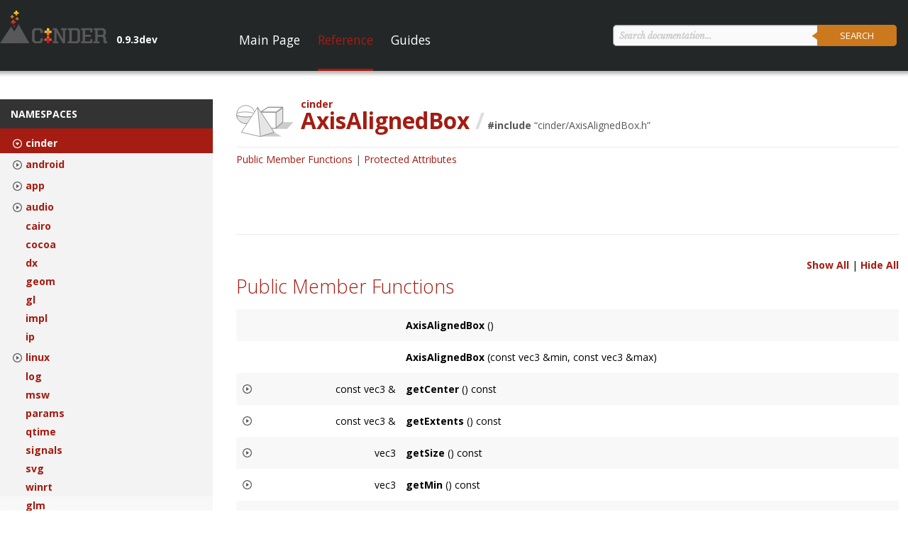

--- FILE ---
content_type: text/html
request_url: https://libcinder.org/docs/classcinder_1_1_axis_aligned_box.html
body_size: 5195
content:
<!DOCTYPE html>

<html>
<head>
<!-- 
    Copyright (c) 2015, The Cinder Project, All rights reserved.
    Cinder v0.9.3dev
    Made with DoxyWizard v1.8.10
    Created on 2025-12-24
     -->
<meta charset="utf-8">
<meta content="IE=edge" http-equiv="X-UA-Compatible">
<meta content="width=device-width, initial-scale=1.0, maximum-scale=1.0, user-scalable=no" name="viewport">
<title>AxisAlignedBox</title> <!-- dynamic partial defined in python -->
<link href="_assets/css/foundation.css" rel="stylesheet">
<link href="_assets/css/prism.css" rel="stylesheet" type="text/css"/>
<link href="_assets/css/treeview.css" rel="stylesheet" type="text/css"/>
<link href="_assets/css/style.css" rel="stylesheet" type="text/css"/>
<script type="text/javascript">
        var fontLinks = ["<link href='http://fonts.googleapis.com/css?family=Open+Sans:400,300,600,700' rel='stylesheet' type='text/css'>",
                        "<link href='http://fonts.googleapis.com/css?family=Libre+Baskerville:400,400italic' rel='stylesheet' type='text/css'>",
                        "<link href='http://fonts.googleapis.com/css?family=Inconsolata' rel='stylesheet' type='text/css'>"]
        // get fonts for local file docs
        var headHTML = document.getElementsByTagName('head')[0].innerHTML;
        var prefix = ""
        if( window.location.origin == "file://") {
            prefix = "http:"
        }else{
            prefix = ""
        }

        for(var i=0; i < fontLinks.length; i++){
            var link = fontLinks[i].replace("http:", prefix);
            headHTML += link;
        }
        document.getElementsByTagName('head')[0].innerHTML = headHTML;
    </script>
<!-- Google Analytics -->
<script>
        (function(i,s,o,g,r,a,m){i['GoogleAnalyticsObject']=r;i[r]=i[r]||function(){
        (i[r].q=i[r].q||[]).push(arguments)},i[r].l=1*new Date();a=s.createElement(o),
        m=s.getElementsByTagName(o)[0];a.async=1;a.src=g;m.parentNode.insertBefore(a,m)
        })(window,document,'script','//www.google-analytics.com/analytics.js','ga');

        ga('create', 'UA-68329198-1', 'auto');
        ga('send', 'pageview');
    </script>
</link></meta></meta></meta></head>
<body class="classes language-cpp">
<!-- start offcanvas content for responsive sliding nav -->
<div class="off-canvas-wrap wrapper" data-offcanvas="">
<main class="inner-wrap">
<section class="main-section">
<!-- top section -->
<div id="top-primary">
<!-- main nav -->
<nav class="show-for-medium-up row" data-topbar="" id="main-nav" role="navigation">
<div class="branding columns medium-4 large-3 collapse">
<div class="navbar-header">
<a class="navbar-brand" href="index.html"></a><div class="cinder-version">0.9.3dev</div>
</div>
</div>
<div class="columns medium-8 large-9">
<div class="nav-section">
<!-- Right Nav Section -->
<div class="right" id="nav_search">
<div id="search">
<input autocomplete="off" id="search-input" placeholder="Search documentation..." type="text">
<button id="search-button">Search</button>
<div id="search-results">
<div id="search-results-namespace">
<h5>Namespaces</h5>
<ul></ul>
</div>
<div id="search-results-class">
<h5>Classes</h5>
<ul></ul>
</div>
<div id="search-results-module">
<h5>Modules</h5>
<ul></ul>
</div>
<div id="search-results-guide">
<h5>Guides</h5>
<ul></ul>
</div>
<div id="search-results-reference">
<h5>Reference</h5>
<ul></ul>
</div>
<div id="search-results-view-all"><a href="#">View All Results &raquo;</a></div>
</div>
</input></div>
</div>
<!-- Left Nav Section -->
<ul class="tablist nav">
<li class="" id="nav_home">
<a href="index.html">Main Page</a></li>
<li class=" active " id="nav_reference">
<a href="reference/index.html">Reference</a></li>
<li class="" id="nav_guides">
<a href="guides/index.html">Guides</a></li>
<!--<li id="nav_guides"    class="">
                                        <a href="#">Samples</a></li>-->
</ul>
</div>
</div>
</nav>
<!-- for any additional content you'd want to put up here -->
</div>
<!-- mobile nav -->
<nav class="tab-bar show-for-small">
<section class="left-small">
<a class="left-off-canvas-toggle menu-icon" href="#"><span></span></a>
</section>
<section class="middle tab-bar-section">
<h2 class="title">Cinder</h2>
</section>
</nav>
<aside class="left-off-canvas-menu">
<ul class="off-canvas-list">
<li><label>Cinder Documentation</label></li>
<li id="nav_home"><a href="index.html">Main Page</a></li>
<li id="nav_reference"><a href="reference/index.html">Reference</a></li>
<li id="nav_guides"><a href="guides/index.html">Guides</a></li>
<!--<li id="nav_samples"><a href="#">Samples</a></li>-->
</ul>
</aside>
<div id="main-content">
<div class="row content-row">
<!-- side nav -->
<div class="columns large-3" id="side-nav">
<section>
<label>Namespaces</label>
<ul class="css-treeview" id="namespace-nav"><li data-namespace="cinder"><input checked="true" id="item-0" type="checkbox"/><label for="item-0"><a href="namespacecinder.html" target="_self">cinder</a></label><ul><li data-namespace="cinder::android"><input id="item-0-0" type="checkbox"/><label for="item-0-0"><a href="namespacecinder_1_1android.html" target="_self">android</a></label><ul><li data-namespace="cinder::android::app"><a href="namespacecinder_1_1android_1_1app.html" target="_self">app</a></li><li data-namespace="cinder::android::fs"><a href="namespacecinder_1_1android_1_1fs.html" target="_self">fs</a></li><li data-namespace="cinder::android::hardware"><a href="namespacecinder_1_1android_1_1hardware.html" target="_self">hardware</a></li><li data-namespace="cinder::android::net"><a href="namespacecinder_1_1android_1_1net.html" target="_self">net</a></li><li data-namespace="cinder::android::video"><a href="namespacecinder_1_1android_1_1video.html" target="_self">video</a></li></ul></li><li data-namespace="cinder::app"><input id="item-0-1" type="checkbox"/><label for="item-0-1"><a href="namespacecinder_1_1app.html" target="_self">app</a></label><ul><li data-namespace="cinder::app::android"><a href="namespacecinder_1_1app_1_1android.html" target="_self">android</a></li></ul></li><li data-namespace="cinder::audio"><input id="item-0-2" type="checkbox"/><label for="item-0-2"><a href="namespacecinder_1_1audio.html" target="_self">audio</a></label><ul><li data-namespace="cinder::audio::android"><a href="namespacecinder_1_1audio_1_1android.html" target="_self">android</a></li><li data-namespace="cinder::audio::cocoa"><a href="namespacecinder_1_1audio_1_1cocoa.html" target="_self">cocoa</a></li><li data-namespace="cinder::audio::dsp"><a href="namespacecinder_1_1audio_1_1dsp.html" target="_self">dsp</a></li><li data-namespace="cinder::audio::linux"><a href="namespacecinder_1_1audio_1_1linux.html" target="_self">linux</a></li><li data-namespace="cinder::audio::msw"><a href="namespacecinder_1_1audio_1_1msw.html" target="_self">msw</a></li></ul></li><li data-namespace="cinder::cairo"><a href="namespacecinder_1_1cairo.html" target="_self">cairo</a></li><li data-namespace="cinder::cocoa"><a href="namespacecinder_1_1cocoa.html" target="_self">cocoa</a></li><li data-namespace="cinder::dx"><a href="namespacecinder_1_1dx.html" target="_self">dx</a></li><li data-namespace="cinder::geom"><a href="namespacecinder_1_1geom.html" target="_self">geom</a></li><li data-namespace="cinder::gl"><a href="namespacecinder_1_1gl.html" target="_self">gl</a></li><li data-namespace="cinder::impl"><a href="namespacecinder_1_1impl.html" target="_self">impl</a></li><li data-namespace="cinder::ip"><a href="namespacecinder_1_1ip.html" target="_self">ip</a></li><li data-namespace="cinder::linux"><input id="item-0-1-0" type="checkbox"/><label for="item-0-1-0"><a href="namespacecinder_1_1linux.html" target="_self">linux</a></label><ul><li data-namespace="cinder::linux::ftutil"><a href="namespacecinder_1_1linux_1_1ftutil.html" target="_self">ftutil</a></li></ul></li><li data-namespace="cinder::log"><a href="namespacecinder_1_1log.html" target="_self">log</a></li><li data-namespace="cinder::msw"><a href="namespacecinder_1_1msw.html" target="_self">msw</a></li><li data-namespace="cinder::params"><a href="namespacecinder_1_1params.html" target="_self">params</a></li><li data-namespace="cinder::qtime"><a href="namespacecinder_1_1qtime.html" target="_self">qtime</a></li><li data-namespace="cinder::signals"><a href="namespacecinder_1_1signals.html" target="_self">signals</a></li><li data-namespace="cinder::svg"><a href="namespacecinder_1_1svg.html" target="_self">svg</a></li><li data-namespace="cinder::winrt"><a href="namespacecinder_1_1winrt.html" target="_self">winrt</a></li></ul></li><li data-namespace="glm"><a href="namespaceglm.html" target="_self">glm</a></li></ul>
</section>
</div>
<!-- main content area -->
<div class="columns large-9">
<div id="container">
<!-- top content -->
<div class="top">
<div class="columns naming">
<!--<h1 id="page-title">

                        <strong>AxisAlignedBox</strong> 
                        Class
                    </h1>-->
<img class="header-icon" src="_assets/images/icons/class_icon.svg">
<div class="ns">
<span class="link"><a href="namespacecinder.html">cinder</a></span>
</div>
<h1>AxisAlignedBox<span class="slash"> /</span></h1>
<div class="include">
<strong>#include</strong> &ldquo;<a href="http://github.com/cinder/Cinder/tree/master/include/cinder/AxisAlignedBox.h">cinder/AxisAlignedBox.h</a>&rdquo;
                    </div>
</img></div>
<!-- subnav -->
<div class="columns subnav">
<div id="sub-nav">
<ul>
<li><a href="#public-member-functions">Public Member Functions</a></li>
<li><a href="#protected-attrs">Protected Attributes</a></li>
</ul>
</div> </div>
<!-- info links -->
<div class="row info-links">
</div>
</div>
<!-- description and prefix content -->
<div class="content">
<div class="" id="description">
<div class="description content">
</div>

</div>
</div>
<hr/>
<!-- show/hide buttons -->
<div class="hide" id="show-hide">
<a class="show-all">Show All</a> | <a class="hide-all">Hide All</a>
</div>
<!-- contents -->
<div class="reference-lists">
<!-- public types -->
<!-- enumerations -->
<!-- public member functions -->
<a name="public-member-functions"></a>
<section>
<h2>Public Member Functions</h2>
<ul class="rows">
<li class="row functionDef ">
<a class="anchor" name="a2d2cf8c54e418c47672d8b5e4903eb29"></a>
<div class="returnCol columns large-3">
</div>
<div class="definitionCol columns large-9">
<div class="definition"><strong>AxisAlignedBox</strong> ()</div>
</div>
</li> <li class="row functionDef ">
<a class="anchor" name="a996f609c45562c50864e48327feaff10"></a>
<div class="returnCol columns large-3">
</div>
<div class="definitionCol columns large-9">
<div class="definition"><strong>AxisAlignedBox</strong> (const vec3 &amp;min, const vec3 &amp;max)</div>
</div>
</li> <li class="row functionDef expandable">
<a class="anchor" name="afdbb259fcdf5b6471423c463c6fe0390"></a>
<div class="returnCol columns large-3">
<div class="type"><span class="type">const vec3 &amp;</span></div>
</div>
<div class="definitionCol columns large-9">
<div class="definition"><strong>getCenter</strong> () const </div>
<div class="description content">
<div class="description content">
<p>
   Returns the center of the axis-aligned box.
  </p>
</div>
</div>

</div>
</li> <li class="row functionDef expandable">
<a class="anchor" name="afee3a8435deb894b1e7e3324e949daff"></a>
<div class="returnCol columns large-3">
<div class="type"><span class="type">const vec3 &amp;</span></div>
</div>
<div class="definitionCol columns large-9">
<div class="definition"><strong>getExtents</strong> () const </div>
<div class="description content">
<div class="description content">
<p>
   Returns the extents of the axis-aligned box.
  </p>
</div>
</div>

</div>
</li> <li class="row functionDef expandable">
<a class="anchor" name="ac473ebe36bd6cf54864a74ac04fa6328"></a>
<div class="returnCol columns large-3">
<div class="type"><span class="type">vec3</span></div>
</div>
<div class="definitionCol columns large-9">
<div class="definition"><strong>getSize</strong> () const </div>
<div class="description content">
<div class="description content">
<p>
   Returns the size of the axis-aligned box.
  </p>
</div>
</div>

</div>
</li> <li class="row functionDef expandable">
<a class="anchor" name="adfd0beccf37fbfbb42a6a15a41906d5a"></a>
<div class="returnCol columns large-3">
<div class="type"><span class="type">vec3</span></div>
</div>
<div class="definitionCol columns large-9">
<div class="definition"><strong>getMin</strong> () const </div>
<div class="description content">
<div class="description content">
<p>
   Returns the corner of the axis-aligned box with the smallest x, y and z coordinates.
  </p>
</div>
</div>

</div>
</li> <li class="row functionDef expandable">
<a class="anchor" name="aa031f7f36409895c0466d2b17b1ed2a1"></a>
<div class="returnCol columns large-3">
<div class="type"><span class="type">vec3</span></div>
</div>
<div class="definitionCol columns large-9">
<div class="definition"><strong>getMax</strong> () const </div>
<div class="description content">
<div class="description content">
<p>
   Returns the corner of the axis-aligned box with the largest x, y and z coordinates.
  </p>
</div>
</div>

</div>
</li> <li class="row functionDef expandable">
<a class="anchor" name="a3a737e9078aa25d027f02e77d53b0eea"></a>
<div class="returnCol columns large-3">
<div class="type"><span class="type">void</span></div>
</div>
<div class="definitionCol columns large-9">
<div class="definition"><strong>set</strong> (const vec3 &amp;min, const vec3 &amp;max)</div>
<div class="description content">
<div class="description content">
<p>
   Construct an axis-aligned box by specifying two opposite corners.
  </p>
</div>
</div>

</div>
</li> <li class="row functionDef expandable">
<a class="anchor" name="a28ae90ffa6592e9e472f47a1d64aa718"></a>
<div class="returnCol columns large-3">
<div class="type"><span class="type">void</span></div>
</div>
<div class="definitionCol columns large-9">
<div class="definition"><strong>include</strong> (const vec3 &amp;point)</div>
<div class="description content">
<div class="description content">
<p>
   Expands the box so that it contains
   <em>
    point
   </em>
   .
  </p>
</div>
</div>

</div>
</li> <li class="row functionDef expandable">
<a class="anchor" name="a819ac3384c5069816542d795337ff54a"></a>
<div class="returnCol columns large-3">
<div class="type"><span class="type">void</span></div>
</div>
<div class="definitionCol columns large-9">
<div class="definition"><strong>include</strong> (const AxisAlignedBox &amp;box)</div>
<div class="description content">
<div class="description content">
<p>
   Expands the box so that it contains
   <em>
    box
   </em>
   .
  </p>
</div>
</div>

</div>
</li> <li class="row functionDef expandable">
<a class="anchor" name="a962a40d9c162c0796567738dcd59d2a1"></a>
<div class="returnCol columns large-3">
<div class="type"><span class="type">bool</span></div>
</div>
<div class="definitionCol columns large-9">
<div class="definition"><strong>contains</strong> (const vec3 &amp;point) const </div>
<div class="description content">
<div class="description content">
<p>
   Returns
   <code>
    true
   </code>
   if the axis-aligned box contains
   <em>
    point
   </em>
   .
  </p>
</div>
</div>

</div>
</li> <li class="row functionDef expandable">
<a class="anchor" name="aecbfb9170674c1076a95678b4557ea7b"></a>
<div class="returnCol columns large-3">
<div class="type"><span class="type">bool</span></div>
</div>
<div class="definitionCol columns large-9">
<div class="definition"><strong>intersects</strong> (const AxisAlignedBox &amp;box) const </div>
<div class="description content">
<div class="description content">
<p>
   Returns
   <code>
    true
   </code>
   if the axis-aligned boxes intersect.
  </p>
</div>
</div>

</div>
</li> <li class="row functionDef expandable">
<a class="anchor" name="a57fad5866f0097807a8e96594bfacd75"></a>
<div class="returnCol columns large-3">
<div class="type"><span class="type">bool</span></div>
</div>
<div class="definitionCol columns large-9">
<div class="definition"><strong>intersects</strong> (const ci::Sphere &amp;sphere) const </div>
<div class="description content">
<div class="description content">
<p>
   Returns
   <code>
    true
   </code>
   if the axis-aligned box intersects
   <em>
    sphere
   </em>
   .
  </p>
</div>
</div>

</div>
</li> <li class="row functionDef expandable">
<a class="anchor" name="ab5861b86f96f99b821b38562a7774e52"></a>
<div class="returnCol columns large-3">
<div class="type"><span class="type">bool</span></div>
</div>
<div class="definitionCol columns large-9">
<div class="definition"><strong>intersects</strong> (const Ray &amp;ray) const </div>
<div class="description content">
<div class="description content">
<p>
   Returns
   <code>
    true
   </code>
   if the ray intersects the axis-aligned box.
  </p>
</div>
</div>

</div>
</li> <li class="row functionDef expandable">
<a class="anchor" name="ab61886706eec7b75104518b3d1afb1a9"></a>
<div class="returnCol columns large-3">
<div class="type"><span class="type">int</span></div>
</div>
<div class="definitionCol columns large-9">
<div class="definition"><strong>intersect</strong> (const Ray &amp;ray, float *min, float *max) const </div>
<div class="description content">
<div class="description content">
<p>
   Performs ray intersections and returns the number of intersections (0, 1 or 2). Returns
   <em>
    min
   </em>
   and
   <em>
    max
   </em>
   distance from the ray origin.
  </p>
</div>
</div>

</div>
</li> <li class="row functionDef expandable">
<a class="anchor" name="acbeb0a93580d098e573f7379a44f8ebd"></a>
<div class="returnCol columns large-3">
<div class="type"><span class="type">void</span></div>
</div>
<div class="definitionCol columns large-9">
<div class="definition"><strong>project</strong> (const vec3 &amp;normal, float *min, float *max) const </div>
<div class="description content">
<div class="description content">
<p>
   Given a plane through the origin with
   <em>
    normal
   </em>
   , returns the minimum and maximum distance to the axis-aligned box.
  </p>
</div>
</div>

</div>
</li> <li class="row functionDef expandable">
<a class="anchor" name="a579a2d3445d1b705df9f5fc19d44f67e"></a>
<div class="returnCol columns large-3">
<div class="type"><span class="type">vec3</span></div>
</div>
<div class="definitionCol columns large-9">
<div class="definition"><strong>getNegative</strong> (const vec3 &amp;normal) const </div>
<div class="description content">
<div class="description content">
<p>
   Given a plane through the origin with
   <em>
    normal
   </em>
   , returns the corner closest to the plane.
  </p>
</div>
</div>

</div>
</li> <li class="row functionDef expandable">
<a class="anchor" name="a2497c3c5302ef9ba3058d3d889f72185"></a>
<div class="returnCol columns large-3">
<div class="type"><span class="type">vec3</span></div>
</div>
<div class="definitionCol columns large-9">
<div class="definition"><strong>getPositive</strong> (const vec3 &amp;normal) const </div>
<div class="description content">
<div class="description content">
<p>
   Given a plane through the origin with
   <em>
    normal
   </em>
   , returns the corner farthest from the plane.
  </p>
</div>
</div>

</div>
</li> <li class="row functionDef expandable">
<a class="anchor" name="aae32fa4923a2cbb4aa7c688ceac21146"></a>
<div class="returnCol columns large-3">
<div class="type"><span class="type">void</span></div>
</div>
<div class="definitionCol columns large-9">
<div class="definition"><strong>transform</strong> (const mat4 &amp;transform)</div>
<div class="description content">
<div class="description content">
<p>
   Converts axis-aligned box to another coordinate space.
  </p>
</div>
</div>

</div>
</li> <li class="row functionDef expandable">
<a class="anchor" name="a72562a63c93e6583e0843e853a407a92"></a>
<div class="returnCol columns large-3">
<div class="type"><span class="type"><a href="classcinder_1_1_axis_aligned_box.html" target="_self">AxisAlignedBox</a></span></div>
</div>
<div class="definitionCol columns large-9">
<div class="definition"><strong>transformed</strong> (const mat4 &amp;transform) const </div>
<div class="description content">
<div class="description content">
<p>
   Converts axis-aligned box to another coordinate space.
  </p>
</div>
</div>

</div>
</li> </ul>
</section>
<hr/>
<!-- public member functions -->
<!-- protected member functions -->
<!-- protected attributes -->
<a name="protected-attrs"></a>
<section>
<h2>Protected Attributes</h2>
<ul class="rows">
<li class="row functionDef ">
<a class="anchor" name="a32781f59e5474e3bd8fbb4a145c11984"></a>
<div class="returnCol columns large-3">
<div class="type"><span class="type">vec3</span></div>
</div>
<div class="definitionCol columns large-9">
<div class="definition"><strong>mCenter</strong> </div>
</div>
</li> <li class="row functionDef ">
<a class="anchor" name="a9d08a64a4d9c056e924bf78c09e83a69"></a>
<div class="returnCol columns large-3">
<div class="type"><span class="type">vec3</span></div>
</div>
<div class="definitionCol columns large-9">
<div class="definition"><strong>mExtents</strong> </div>
</div>
</li> </ul>
</section>
<hr/>
<!-- friends -->
</div>
</div> <!-- end #container -->
</div>
</div> <!--  row -->
<script type="text/javascript">
    window.selectedNamespace = "cinder"
</script>
<!-- dynamic partial defined in python -->
</div>
</section>
<a class="exit-off-canvas"></a>
</main>
<footer>
<div class="row">&copy;Copyright 2020 <a href="http://www.libcinder.org">Cinder</a></div>
</footer>
</div>
<script src="_assets/js/jquery.js" type="text/javascript"></script>
<script src="_assets/js/underscore.min.js" type="text/javascript"></script>
<script src="_assets/js/foundation.min.js" type="text/javascript"></script>
<script src="_assets/js/foundation.magellan.js" type="text/javascript"></script>
<script src="_assets/js/prism.js" type="text/javascript"></script>
<script src="_assets/js/lunr.min.js" type="text/javascript"></script>
<script src="search_index.js" type="text/javascript"></script>
<script src="_assets/js/cinder.js" type="text/javascript"></script>
<script type="text/javascript">
        // Calling foundation runs through any calls
        // related to foundation 5.
        // One such thing is making sure the column sizes stay in sync
        window.cinderVersion = "0.9.3dev";
        window.sectionType = "classes";
        window.docsRoot = "docs";
        $(document).foundation( 'offcanvas', 'reflow' );
    </script>
</body>
</html>

--- FILE ---
content_type: text/css
request_url: https://libcinder.org/docs/_assets/css/treeview.css
body_size: 2325
content:
/*
 * CSS3 Treeview. No JavaScript
 * @version 1.0
 * @author Martin Ivanov
 * @url developer's website: http://wemakesites.net/
 * @url developer's twitter: https://twitter.com/#!/wemakesitesnet
 * @url developer's blog http://acidmartin.wordpress.com/
 **/
 
/*
 * This solution works with all modern browsers and Internet Explorer 9+. 
 * If you are interested in purchasing a JavaScript enabler for IE8 
 * for the CSS3 Treeview, please, check this link:
 * http://experiments.wemakesites.net/miscellaneous/acidjs-css3-treeview/
 **/
 
.css-treeview ul,
.css-treeview li
{
    padding: 0;
    margin: 0;
    list-style: none;
}
 
.css-treeview input
{
    position: absolute;
    opacity: 0;
}
 
.css-treeview
{
    /*font: normal 11px "Segoe UI", Arial, Sans-serif;*/
    -moz-user-select: none;
    -webkit-user-select: none;
    user-select: none;
}
 
.css-treeview a
{
    text-decoration: none;
    /*margin-left: 27px*/
}
 
.css-treeview a:hover
{
    text-decoration: underline;
}
 
.css-treeview input + label + ul
{
    margin: 0 0 0 22px;
}
 
.css-treeview input ~ ul
{
    display: none;
}
 
.css-treeview label,
.css-treeview label::before
{
    cursor: pointer;
}
 
.css-treeview input:disabled + label
{
    cursor: default;
    opacity: .6;
}
 
.css-treeview input:checked:not(:disabled) ~ ul
{
    display: block;
}
 
.css-treeview label,
.css-treeview label::before
{
    background: url("../images/tree_icons.png") no-repeat;
}
 
.css-treeview label,
.css-treeview a,
.css-treeview label::before
{
    display: inline-block;
    height: 16px;
    line-height: 16px;
    vertical-align: middle;
}
 
.css-treeview label
{
    background-position: 18px 0;
}
 
.css-treeview label::before
{
    content: "";
    width: 16px;
    margin: 0 22px 0 0;
    vertical-align: middle;
    background-position: 0 -32px;
}
 
.css-treeview input:checked + label::before
{
    background-position: 0 -16px;
}
 
/* webkit adjacent element selector bugfix */
@media screen and (-webkit-min-device-pixel-ratio:0)
{
    .css-treeview 
    {
        -webkit-animation: webkit-adjacent-element-selector-bugfix infinite 1s;
    }
 
    @-webkit-keyframes webkit-adjacent-element-selector-bugfix 
    {
        from 
        { 
            padding: 0;
        } 
        to 
        { 
            padding: 0;
        }
    }
}

--- FILE ---
content_type: text/css
request_url: https://libcinder.org/docs/_assets/css/style.css
body_size: 36758
content:
html,
body,
div,
span,
applet,
object,
iframe,
h1,
h2,
h3,
h4,
h5,
h6,
p,
blockquote,
pre,
a,
abbr,
acronym,
address,
big,
cite,
code,
del,
dfn,
em,
img,
ins,
kbd,
q,
s,
samp,
small,
strike,
strong,
sub,
sup,
tt,
var,
dl,
dt,
dd,
ol,
ul,
li,
fieldset,
form,
label,
legend,
table,
caption,
tbody,
tfoot,
thead,
tr,
th,
td {
  margin: 0;
  padding: 0;
  border: 0;
  outline: 0;
  font-weight: inherit;
  font-style: inherit;
  font-family: inherit;
  font-size: 100%;
  vertical-align: baseline;
}
body {
  line-height: 1;
  color: #000;
  background: #fff;
}
ol,
ul {
  list-style: none;
}
table {
  border-collapse: separate;
  border-spacing: 0;
  vertical-align: middle;
}
caption,
th,
td {
  text-align: left;
  font-weight: normal;
  vertical-align: middle;
}
a img {
  border: none;
}
body {
  font-family: 'Open Sans', Helvetica, Arial, sans-serif;
  font-size: 14px;
  background: $$background-gray-light -webkit-linear-gradient(top, #242727 0%, #262a29 100%) no-repeat;
  background: $$background-gray-light -moz-linear-gradient(top, #242727 0%, #262a29 100%) no-repeat;
  background: $$background-gray-light -o-linear-gradient(top, #242727 0%, #262a29 100%) no-repeat;
  background: $$background-gray-light -ms-linear-gradient(top, #242727 0%, #262a29 100%) no-repeat;
  background: $$background-gray-light linear-gradient(to bottom, #242727 0%, #262a29 100%) no-repeat;
  line-height: 1.8em;
}
a {
  color: #a41c12;
  font-weight: 700;
}
a:hover,
a:focus {
  color: #a41c12;
  text-decoration: underline;
}
a.cta-arrow {
  padding: 5px 25px 5px 0;
  background: url("../images/cta_arrow.png") no-repeat right center;
}
p a {
  font-weight: inherit;
}
p {
  margin-bottom: 1.25em;
  line-height: inherit;
}
p:last-child {
  margin-bottom: 0;
}
em {
  font-style: italic;
}
strong {
  font-weight: 700;
}
label {
  font-family: 'Open Sans', sans-serif;
  font-size: 1.5em;
  font-weight: 300;
}
h1,
h2,
h3,
h4,
h5,
h6 {
  font-family: 'Open Sans', sans-serif;
  font-weight: 300;
  margin-bottom: 0.5em;
}
h1 {
  font-size: 2.25em;
  color: #a41c12;
  font-weight: 400;
}
h2 {
  font-size: 1.9em;
  color: #a41c12;
}
h3 {
  font-size: 1.5em;
  font-weight: 700;
  color: #333;
}
h4 {
  font-size: 1.25em;
}
h5 {
  font-size: 1em;
}
ul {
  padding: 0;
  text-indent: 0;
  list-style: none;
}
ul li {
  margin: 0;
}
ul li:before {
  content: none;
}
ul.fancy>li {
  font-family: 'Libre Baskerville', serif;
  font-style: italic;
}
ul.fancy>li a:hover {
  text-decoration: none;
}
ol {
  list-style: decimal;
  margin-left: 1.4rem;
}
li {
  margin: 0 0 0.25rem 1rem;
}
ul,
ol,
dl {
  line-height: inherit;
}
hr {
  margin: 30px 0;
  border-color: #ebebeb;
}
.row {
  max-width: 80rem;
}
body#guide-contents {
  max-width: 960px;
  margin: 20px auto 0 auto;
  width: 100%;
}
body.reference .content ul li,
body.guide .guide-list .content ul li {
  margin-left: 0;
}
body.reference .content ul li:before,
body.guide .guide-list .content ul li:before {
  content: none;
  margin-left: 0;
}
body.reference .content .columns,
body.guide .guide-list .content .columns {
  padding-left: 0;
}
.plain {
  font-family: 'Open Sans', Helvetica, Arial, sans-serif;
}
.columns.collapse {
  padding-left: 0;
  padding-right: 0;
}
span.slash {
  color: #ddd;
}
#top-primary {
  -webkit-box-shadow: 0px 0px 5px 4px rgba(0,0,0,0.3);
  box-shadow: 0px 0px 5px 4px rgba(0,0,0,0.3);
  z-index: 100;
}
#top-primary,
#top-content {
  background: #242727;
  position: relative;
  padding: 0 0 0 0;
  margin: 0;
  color: #fff;
}
#top-primary h1,
#top-content h1 {
  color: #fff;
}
#top-primary .content,
#top-content .content {
  height: 100%;
}
#top-primary .branding,
#top-content .branding {
  height: 100%;
}
#top-primary .col-right,
#top-content .col-right {
  width: 100%;
  height: 100%;
}
#top-primary .navbar-header,
#top-content .navbar-header {
  position: absolute;
  bottom: 35px;
  color: light-gray;
  vertical-align: bottom;
  display: inline-block;
}
#top-primary .navbar-header a.navbar-brand,
#top-content .navbar-header a.navbar-brand {
  display: inline-block;
  background: url("../images/cinder_logo.svg") no-repeat;
  -webkit-background-size: 100%;
  -moz-background-size: 100%;
  background-size: 100%;
  width: 151px;
  height: 50px;
  position: relative;
  vertical-align: bottom;
}
#top-primary .navbar-header .cinder-version,
#top-content .navbar-header .cinder-version {
  display: inline-block;
  position: relative;
  margin-left: 13px;
  font-weight: bold;
  font-size: 14px;
  line-height: 18px;
  vertical-align: bottom;
}
#sub-nav {
  color: #585858;
}
#sub-nav ul {
  padding: 0;
  text-indent: 0;
  list-style: none;
}
#sub-nav ul li {
  margin: 0;
}
#sub-nav ul li:before {
  content: none;
}
#sub-nav ul li {
  display: inline-block;
  margin-left: 0;
}
#sub-nav ul li a {
  color: #a41c12;
  font-weight: normal;
}
#sub-nav ul li a:hover {
  text-decoration: underline;
}
#sub-nav ul li:not(:last-child)::after {
  content: " | ";
}
#top-secondary {
  background: gray-gradient-2;
  height: 100%;
  min-height: 250px;
}
.content-row {
  background: #fff;
}
.content-row > .columns {
  padding-top: 40px;
  padding-bottom: 40px;
}
@media (max-width: 768px) {
  .content-row > .columns {
    padding-top: 10px;
  }
}
.content,
body#guide-contents {
  height: auto;
}
.content section,
body#guide-contents section {
  margin-bottom: 3em;
}
.content ul,
body#guide-contents ul {
  padding: 0 0 0 0.8em;
  text-indent: -0.8em;
  list-style: none;
}
.content ul ol,
body#guide-contents ul ol {
  margin-left: 0.8em;
}
.content ul,
body#guide-contents ul,
.content ol,
body#guide-contents ol {
  margin-bottom: 1.25em;
}
.content ul li:last-child,
body#guide-contents ul li:last-child,
.content ol li:last-child,
body#guide-contents ol li:last-child {
  margin-bottom: 0;
}
.content ul li,
body#guide-contents ul li {
  margin: 0 0 0.25em 1em;
}
.content ul li:before,
body#guide-contents ul li:before {
  content: "\00BB \00A0";
}
.top {
  margin-bottom: 30px;
  display: inline-block;
  width: 100%;
}
.top img.header-icon {
  display: inline-block;
  height: 35px;
  vertical-align: text-top;
  margin-right: 10px;
  float: left;
}
.top .ns {
  display: block;
  color: #a41c12;
  line-height: 1em;
}
.top .ns .link:not(:last-child):after {
  content: "::";
}
.top .include {
  display: inline-block;
  color: #585858;
}
.top .include a {
  color: #585858;
  font-weight: normal;
}
.top .row {
  padding: 0 2px;
}
.top .row:not(:last-child) {
  border-bottom: #fff 1px solid;
}
.top .row:nth-child(2) {
  background-color: #f3f3f3;
}
.top .row:nth-child(3) {
  background-color: #f8f8f8;
}
.top .columns {
  padding: 0.7rem 1rem;
  overflow-x: auto;
}
.top .columns:not(:last-child) {
  border-right: #fff 1px solid;
}
.top .columns.naming {
  padding-left: 0;
  padding-top: 0em;
  padding-bottom: 1em;
  border-bottom: 1px solid #ebebeb;
}
.top .columns.subnav {
  padding-left: 0;
  padding-top: 0.25em;
  padding-bottom: 0.25em;
  margin-bottom: 30px;
}
.top .info-links .columns {
  width: auto;
  min-width: 25%;
}
.top .info-links .columns.max-12 {
  max-width: 100%;
}
.top .info-links .columns.max-6 {
  max-width: 50%;
}
.top .info-links .columns.max-4 {
  max-width: 33%;
}
.top .info-links .columns.max-3 {
  max-width: 25%;
}
body.classes h1,
body.namespaces h1 {
  display: inline-block;
  margin-bottom: 0;
  font-weight: 700;
  line-height: 1em;
}
body.classes .row .row,
body.namespaces .row .row {
  margin: 0;
}
body.classes .info-links,
body.namespaces .info-links {
  margin-top: 30px;
  display: -webkit-box;
  display: -moz-box;
  display: -webkit-flex;
  display: -ms-flexbox;
  display: box;
  display: flex;
  width: 100%;
}
body.classes .info-links .columns + .columns:last-child,
body.namespaces .info-links .columns + .columns:last-child {
  float: left;
}
body.classes .info-links label,
body.namespaces .info-links label {
  color: #585858;
  font-weight: 700;
  font-size: 1em;
  padding-bottom: 5px;
  margin-bottom: 5px;
  border-bottom: 3px solid #ebebeb;
}
body.classes .info-links .side a,
body.namespaces .info-links .side a {
  font-weight: normal;
}
body.classes .info-links .side h4,
body.namespaces .info-links .side h4 {
  font-weight: 700;
  margin-bottom: 6px;
}
body.classes .info-links .side .row,
body.namespaces .info-links .side .row {
  border: 1px solid #f0f0f0;
  padding: 10px 25px;
  margin-bottom: 2px;
  margin-right: 0;
  position: relative;
}
body.classes .info-links .side .row:nth-child(even),
body.namespaces .info-links .side .row:nth-child(even) {
  background: #ebebeb;
}
body.classes .info-links .side .row:nth-child(odd),
body.namespaces .info-links .side .row:nth-child(odd) {
  background: #f5f5f5;
  border-color: #f5f5f5;
}
body.classes .info-links .side .row:nth-child(odd):first-child,
body.namespaces .info-links .side .row:nth-child(odd):first-child {
  background: #fff;
}
body.classes .info-links .side ul,
body.namespaces .info-links .side ul {
  margin-bottom: 0;
  padding: 0;
  text-indent: 0;
}
body.classes .info-links .side ul.inheritence li,
body.namespaces .info-links .side ul.inheritence li {
  background-image: url("../images/class_node_parent_and_child_2x.png");
  background-position: -15px -3px;
  background-repeat: no-repeat;
  -webkit-background-size: 48px 29px;
  -moz-background-size: 48px 29px;
  background-size: 48px 29px;
}
body.classes .info-links .side ul.inheritence li:last-of-type,
body.namespaces .info-links .side ul.inheritence li:last-of-type {
  background-image: url("../images/class_node_subclass_last_child_2x.png");
}
body.classes .info-links .side ul.inheritence li.depth1,
body.namespaces .info-links .side ul.inheritence li.depth1 {
  padding-left: 12px;
}
body.classes .info-links .side ul.inheritence li.depth2,
body.namespaces .info-links .side ul.inheritence li.depth2 {
  padding-left: 26px;
  background-position: -1px -3px;
}
body.classes .info-links .side ul.inheritence li.depth3,
body.namespaces .info-links .side ul.inheritence li.depth3 {
  padding-left: 40px;
  background-position: 13px -3px;
}
body.classes .info-links .side ul.inheritence li.depth4,
body.namespaces .info-links .side ul.inheritence li.depth4 {
  padding-left: 54px;
  background-position: 27px -3px;
}
body.classes .info-links .side ul.inheritence li.depth5,
body.namespaces .info-links .side ul.inheritence li.depth5 {
  padding-left: 68px;
  background-position: 41px -3px;
}
body.classes img.header-icon {
  height: 45px;
  margin-top: 8px;
}
#container .reference-lists {
  word-wrap: break-word;
}
#container .reference-lists section > ul > li {
  height: 100%;
  width: 100%;
  padding: 10px 10px;
  -webkit-transform: translateZ(0);
  -moz-transform: translateZ(0);
  -o-transform: translateZ(0);
  -ms-transform: translateZ(0);
  transform: translateZ(0);
}
#container .reference-lists section > ul > li:nth-child(odd) {
  background: #f8f8f8;
}
#container .reference-lists section > ul > li:nth-child(odd).expandable:not(.hidden):hover {
  -webkit-animation: fade-odd 1.5s;
  -moz-animation: fade-odd 1.5s;
  -o-animation: fade-odd 1.5s;
  -ms-animation: fade-odd 1.5s;
  animation: fade-odd 1.5s;
}
#container .reference-lists section > ul > li.expandable {
  -webkit-transition: background 200ms;
  -moz-transition: background 200ms;
  -o-transition: background 200ms;
  -ms-transition: background 200ms;
  transition: background 200ms;
  cursor: pointer;
}
#container .reference-lists section > ul > li.expandable:hover {
  -webkit-animation: fade-even 1.5s;
  -moz-animation: fade-even 1.5s;
  -o-animation: fade-even 1.5s;
  -ms-animation: fade-even 1.5s;
  animation: fade-even 1.5s;
}
#container .reference-lists .definitionCol {
  padding-right: 0;
  padding-left: 0;
}
#container .reference-lists p:last {
  margin-bottom: 0;
}
#container .reference-lists .row .description {
  color: #7c827f;
}
#container .reference-lists .row p:first-child {
  margin-top: 5px;
}
#container .reference-lists .row button.expand {
  top: 16px;
  left: 9px;
}
#container #show-hide {
  text-align: right;
}
#container .returnCol {
  text-align: right;
}
#container ul.master-class-list {
  -webkit-column-count: 4;
  -moz-column-count: 4;
  column-count: 4;
  -webkit-column-gap: 50px;
  -moz-column-gap: 50px;
  column-gap: 50px;
}
#container .reference-content .header {
  margin: 0 0 20px 0;
}
#container .reference-content .header h1 {
  font-weight: 700;
  text-transform: uppercase;
  margin: 0 0 0 0;
  display: inline-block;
  vertical-align: middle;
}
#container .reference-content .header hr {
  margin: 10px 0;
}
#container .reference-content .header-icon {
  width: 60px;
  height: 60px;
  display: inline-block;
  vertical-align: middle;
  overflow: hidden;
  background-repeat: no-repeat;
  margin-right: 10px;
}
#container .reference-content .header-icon.header_2dgraphics {
  background-image: url("../images/icons/2d_gray.svg");
}
#container .reference-content .header-icon.header_geometry {
  background-image: url("../images/icons/geom_gray.svg");
}
#container .reference-content .header-icon.header_math {
  background-image: url("../images/icons/math_gray.svg");
}
#container .reference-content .header-icon.header_system {
  background-image: url("../images/icons/system_gray.svg");
}
#container .reference-content .header-icon.header_platform {
  background-image: url("../images/icons/platform_gray.svg");
}
#container .reference-content .header-icon.header_opengl {
  background-image: url("../images/icons/opengl_gray.svg");
}
#container .reference-content .header-icon.header_audio {
  background-image: url("../images/icons/audio_gray.svg");
}
#container .reference-content .header-icon.header_video {
  background-image: url("../images/icons/video_gray.svg");
}
#container .reference-content .header-icon.header_images {
  background-image: url("../images/icons/images_gray.svg");
}
#container .reference-content .header-icon.header_application {
  background-image: url("../images/icons/app_gray.svg");
}
.expandable {
  position: relative;
  overflow: hidden;
}
.expandable .content {
  overflow: hidden;
  -webkit-transition: all 300ms cubic-bezier(0.165, 0.84, 0.44, 1);
  -moz-transition: all 300ms cubic-bezier(0.165, 0.84, 0.44, 1);
  -o-transition: all 300ms cubic-bezier(0.165, 0.84, 0.44, 1);
  -ms-transition: all 300ms cubic-bezier(0.165, 0.84, 0.44, 1);
  transition: all 300ms cubic-bezier(0.165, 0.84, 0.44, 1);
}
.expandable.hidden button.expand {
  -webkit-transform: rotate(0deg) translateZ(0);
  -moz-transform: rotate(0deg) translateZ(0);
  -o-transform: rotate(0deg) translateZ(0);
  -ms-transform: rotate(0deg) translateZ(0);
  transform: rotate(0deg) translateZ(0);
}
.expandable.hidden .content {
  height: 0 !important;
}
button.expand {
  -webkit-transform: rotate(90deg) translateZ(0);
  -moz-transform: rotate(90deg) translateZ(0);
  -o-transform: rotate(90deg) translateZ(0);
  -ms-transform: rotate(90deg) translateZ(0);
  transform: rotate(90deg) translateZ(0);
  -webkit-transition: all 200ms;
  -moz-transition: all 200ms;
  -o-transition: all 200ms;
  -ms-transition: all 200ms;
  transition: all 200ms;
  background-image: url("../images/expand_arrow.png");
  background-repeat: no-repeat;
  -webkit-background-size: 13px 13px;
  -moz-background-size: 13px 13px;
  background-size: 13px 13px;
  background-color: inherit;
  width: 13px;
  height: 13px;
  margin: 0;
  padding: 0;
  display: block;
  top: 16px;
  left: 7px;
  position: absolute;
  outline: none;
  z-index: 100;
}
button.interactive-guide {
  background: none;
  border: 1px solid #c64b24;
  color: #c64b24;
  text-transform: uppercase;
  font-family: 'Open Sans', sans-serif;
  font-size: 0.75em;
  padding: 0.75em 1.5em;
  margin: 0;
}
button.interactive-guide:hover {
  background: #c64b24;
  color: #fff;
}
button.interactive-guide:focus {
  outline: none;
}
#side-nav {
  width: 300px;
  left: auto;
  padding: 40px 0 0 0;
/*input[type="checkbox"] + label
		margin-left: -18px*/
}
#side-nav h3 {
  color: #a41c12;
  font-weight: 700;
  text-transform: uppercase;
}
#side-nav section {
  background: #f8f8f8;
  margin-bottom: 20px;
}
#side-nav section > label {
  background: #333;
  color: #fff;
  padding: 10px 15px;
  font-size: 1em;
  text-transform: uppercase;
  font-weight: 700;
}
#side-nav section > ul {
  padding: 0;
  max-height: 500px;
  overflow-y: auto;
}
#side-nav section > ul ul {
  margin: 5px -15px 0;
  padding: 0;
}
#side-nav section > ul li {
  padding: 0;
  line-height: 1.3em;
}
#side-nav section > ul li > a,
#side-nav section > ul li > span > a {
  display: inline-block;
  padding-left: 36px;
  margin: 5px 0;
}
#side-nav section li.active {
  background-color: #a41c12;
}
#side-nav section li.active >label a,
#side-nav section li.active >a {
  color: #fff;
}
#side-nav span.active a {
  color: #333;
}
#side-nav ul.depth-0 {
  background: #f8f8f8;
}
#side-nav ul.depth-1 {
  background: #f3f3f3;
}
#side-nav ul.depth-2 {
  background: #ebebeb;
}
#side-nav ul.depth-3 {
  background: #fff;
}
#side-nav input[type="checkbox"] + label,
#side-nav input[type="radio"] + label {
  margin-left: 0;
}
#side-nav ul.css-treeview label,
#side-nav ul.side-nav-list label {
  color: #fff;
  font-size: inherit;
  width: 100%;
  padding-left: 18px;
}
#side-nav ul.css-treeview input,
#side-nav ul.side-nav-list input {
  left: 18px;
}
#side-nav ul.css-treeview label,
#side-nav ul.side-nav-list label,
#side-nav ul.css-treeview li > a,
#side-nav ul.side-nav-list li > a,
#side-nav ul.css-treeview li > span,
#side-nav ul.side-nav-list li > span {
  margin: 5px 0;
}
#side-nav ul.css-treeview li > a,
#side-nav ul.side-nav-list li > a,
#side-nav ul.css-treeview li > span > a,
#side-nav ul.side-nav-list li > span > a {
  padding-left: 36px;
}
#side-nav ul.css-treeview ul,
#side-nav ul.side-nav-list ul {
  margin: 0;
}
#side-nav ul.css-treeview li,
#side-nav ul.side-nav-list li {
  padding: 0;
}
#side-nav ul.css-treeview > li:first-child,
#side-nav ul.side-nav-list > li:first-child {
  padding-top: 5px;
}
#side-nav ul.css-treeview > li:last-child,
#side-nav ul.side-nav-list > li:last-child {
  padding-bottom: 5px;
}
#side-nav ul.css-treeview label::before,
#side-nav ul.side-nav-list label::before {
  background-image: url("../images/expand_arrow.png");
  background-repeat: no-repeat;
  -webkit-background-size: 13px 13px;
  -moz-background-size: 13px 13px;
  background-size: 13px 13px;
  background-position: 0 0;
  width: 13px;
  height: 13px;
  margin: 1px 5px 0 0;
}
#side-nav ul.css-treeview input:checked + label::before,
#side-nav ul.side-nav-list input:checked + label::before {
  -webkit-transform: rotate(90deg) translateZ(0);
  -moz-transform: rotate(90deg) translateZ(0);
  -o-transform: rotate(90deg) translateZ(0);
  -ms-transform: rotate(90deg) translateZ(0);
  transform: rotate(90deg) translateZ(0);
  -webkit-transform-origin: 50% 50%;
  -moz-transform-origin: 50% 50%;
  -o-transform-origin: 50% 50%;
  -ms-transform-origin: 50% 50%;
  transform-origin: 50% 50%;
}
#side-nav ul.css-treeview li.active > label::before,
#side-nav ul.side-nav-list li.active > label::before {
  background-image: url("../images/expand_arrow_white.png");
}
#side-nav ul.css-treeview label,
#side-nav ul.side-nav-list label {
  background-image: none;
  height: 20px;
  line-height: 20px;
}
#side-nav ul.css-treeview li.list-parent::before {
  content: none;
}
#side-nav ul.side-nav-list li.list-parent {
  position: relative;
}
#side-nav ul.side-nav-list li.list-parent:before {
  position: absolute;
  content: '';
  display: inline-block;
  background-image: url("../images/expand_arrow.png");
  background-repeat: no-repeat;
  -webkit-background-size: 13px 13px;
  -moz-background-size: 13px 13px;
  background-size: 13px 13px;
  background-position: 0 0;
  width: 13px;
  height: 13px;
  margin: 1px 5px 0 0;
  left: 18px;
  top: 6px;
  -webkit-transform: rotate(90deg) translateZ(0);
  -moz-transform: rotate(90deg) translateZ(0);
  -o-transform: rotate(90deg) translateZ(0);
  -ms-transform: rotate(90deg) translateZ(0);
  transform: rotate(90deg) translateZ(0);
  -webkit-transform-origin: 50% 50%;
  -moz-transform-origin: 50% 50%;
  -o-transform-origin: 50% 50%;
  -ms-transform-origin: 50% 50%;
  transform-origin: 50% 50%;
}
#side-nav ul.side-nav-list li.list-parent.active:before {
  background-image: url("../images/expand_arrow_white.png");
}
@media (max-width: 768px) {
  #side-nav {
    position: relative;
    width: 100%;
    padding-top: 0;
    max-height: 100%;
    overflow-y: auto;
  }
  #side-nav section:not(.table) {
    display: none;
  }
  #side-nav section.table {
    margin-bottom: 0;
  }
  #side-nav section.table ul {
    display: none;
  }
  #side-nav section.table > label:after {
    content: " ";
    background-image: url("../images/expand_arrow_white.png");
    background-repeat: no-repeat;
    -webkit-background-size: 13px 13px;
    -moz-background-size: 13px 13px;
    background-size: 13px 13px;
    background-position: 0 0;
    position: absolute;
    display: block;
    width: 13px;
    height: 13px;
    right: 18px;
    top: 14px;
    -webkit-transform-origin: 50% 50%;
    -moz-transform-origin: 50% 50%;
    -o-transform-origin: 50% 50%;
    -ms-transform-origin: 50% 50%;
    transform-origin: 50% 50%;
  }
  #side-nav section.table.active {
    border-bottom: 1px solid #666;
  }
  #side-nav section.table.active ul {
    display: block;
  }
  #side-nav section.table.active > label:after {
    -webkit-transform: rotate(90deg) translateZ(0);
    -moz-transform: rotate(90deg) translateZ(0);
    -o-transform: rotate(90deg) translateZ(0);
    -ms-transform: rotate(90deg) translateZ(0);
    transform: rotate(90deg) translateZ(0);
  }
}
.wrapper {
  min-height: 100%;
  position: relative;
}
.wrapper .inner-wrap {
  padding-bottom: 60px;
}
#main-content {
  position: relative;
  z-index: 0;
}
#main-content > .content {
  padding: 40px 0;
}
#main-content ul.rows {
  padding: 0;
  text-indent: 0;
}
#main-content li.row,
#main-content .side li {
  list-style: none;
  margin: 0;
}
#main-content li.row:before,
#main-content .side li:before {
  content: none;
}
#main-content #side-nav li {
  list-style: none;
}
footer {
  color: #949494;
  text-align: center;
  padding: 20px;
  background-color: #242727;
  position: absolute;
  bottom: 0;
  width: 100%;
  height: 60px;
  text-transform: uppercase;
}
/* NAVBAR STYLING */
#main-nav {
  background: transparent;
  height: 100px;
  font-size: 1.1rem;
}
#main-nav .columns {
  height: 100%;
}
#main-nav .cinder-logo-container {
  padding-left: 0;
}
#main-nav .nav-section {
  height: 100%;
}
#main-nav .nav-section > ul {
  position: relative;
  list-style: none;
  font-weight: bold;
  display: inline-block;
}
#main-nav .nav-section > ul > li {
  height: 100%;
  position: relative;
  display: inline-block;
  margin-right: 20px;
  margin-left: 0;
  background: none;
  border-bottom: solid 3px transparent;
}
#main-nav .nav-section > ul > li.active {
  border-bottom: solid 3px #a41c12;
}
#main-nav .nav-section > ul > li.active a {
  color: #a41c12;
}
#main-nav .nav-section > ul > li a {
  display: table-cell;
  color: #fff;
  text-decoration: none;
  background: none;
  padding: 0 0 32px 0;
  vertical-align: bottom;
  -webkit-box-sizing: border-box;
  -moz-box-sizing: border-box;
  box-sizing: border-box;
  height: 97px;
  line-height: 1em;
  font-weight: 400;
}
#main-nav .nav-section > ul > li a:hover {
  color: #a41c12;
}
#main-nav .nav-section > ul > li:first-of-type a {
  padding-left: 0;
}
#main-nav .title-area .name img {
  width: 220px;
}
/* SEARCH RESULTS STYLING */
#nav_search {
  position: relative;
  height: 100%;
}
#nav_search > #search {
  position: absolute;
  top: 0;
  bottom: 0;
  right: 0;
  margin: auto;
  height: 30px;
  width: 400px;
}
#nav_search > #search > input {
  font-family: 'Libre Baskerville', serif;
  font-style: italic;
  display: inline-block;
  position: absolute;
  margin-bottom: 0;
  width: 100%;
  font-size: 12px;
  font-weight: bold;
  height: 30px;
  -webkit-border-radius: 5px;
  border-radius: 5px;
  z-index: 10;
}
#nav_search > #search > button {
  position: absolute;
  right: 0;
  padding-top: 0;
  padding-bottom: 0;
  margin-bottom: 0;
  height: 30px;
  font-family: 'Open Sans', Helvetica, Arial, sans-serif;
  font-size: 0.75em;
  text-transform: uppercase;
  outline: 0;
  background: #cb791c;
  border-top-right-radius: 5px;
  border-bottom-right-radius: 5px;
  z-index: 10;
}
#nav_search > #search > button:before {
  content: "\2666";
  position: absolute;
  top: 0;
  bottom: 0;
  left: 2px;
  font-size: 30px;
  -webkit-transform: rotate(90deg);
  -moz-transform: rotate(90deg);
  -o-transform: rotate(90deg);
  -ms-transform: rotate(90deg);
  transform: rotate(90deg);
  color: #cb791c;
}
#nav_search > #search #search-results {
  display: none;
  background-color: #fff;
  position: absolute;
  right: 0;
  z-index: 99999;
  overflow-x: hidden;
  overflow-y: auto;
  top: 30px;
  -webkit-border-radius: 0 0 10px 10px;
  border-radius: 0 0 10px 10px;
  width: 400px;
  -webkit-box-shadow: 0px 2px 6px rgba(0,0,0,0.5);
  box-shadow: 0px 2px 6px rgba(0,0,0,0.5);
  padding-top: 10px;
  margin-top: -10px;
  z-index: 0;
}
#nav_search > #search #search-results .relativeContainer {
  position: relative;
  margin: 0;
  padding: 0;
}
#nav_search > #search #search-results h5 {
  display: inline-block;
  background: #949494;
  margin: 5px;
  padding: 5px 10px;
  font-size: 12px;
  font-weight: 700;
  color: #fff;
  -webkit-border-radius: 5px;
  border-radius: 5px;
}
#nav_search > #search #search-results ul {
  margin: 0;
  padding: 0;
}
#nav_search > #search #search-results ul li {
  height: auto;
  padding: 0 0 0 10px;
  margin: 0;
  font-size: 12px;
  background: transparent;
  width: 100%;
}
#nav_search > #search #search-results ul li:hover,
#nav_search > #search #search-results ul li:hover a,
#nav_search > #search #search-results ul li.selected,
#nav_search > #search #search-results ul li.selected a {
  background: #a41c12;
  color: #fff;
  text-decoration: none;
}
#nav_search > #search #search-results ul li:hover a:before,
#nav_search > #search #search-results ul li.selected a:before {
  color: #fff;
}
#nav_search > #search #search-results ul li a {
  padding: 0;
  color: #a41c12;
  background: transparent;
  font-size: 12px;
}
#nav_search > #search #search-results ul li a:before {
  content: "\00bb";
  color: #585858;
  padding-right: 10px;
}
#nav_search > #search #search-results ul li a:hover:before {
  color: #cb791c;
}
#nav_search > #search #search-results #search-results-view-all {
  bottom: 0;
  width: 100%;
  background: #949494;
  padding: 5px 0;
  margin: 0 auto;
  text-align: center;
  font-size: 12px;
  font-weight: 700;
}
#nav_search > #search #search-results #search-results-view-all a {
  color: #fff;
}
#nav_search > #search #search-results #search-results-view-all a:hover {
  color: #fff;
}
ul.library-features {
  padding: 0;
  text-indent: 0;
  list-style: none;
  margin-top: 20px;
}
ul.library-features li {
  margin: 0;
}
ul.library-features li:before {
  content: none;
}
ul.library-features li {
  display: block;
  text-align: center;
  height: 110px;
  margin-bottom: 20px;
}
ul.library-features li a {
  position: relative;
  display: block;
  -webkit-transition: all 250ms;
  -moz-transition: all 250ms;
  -o-transition: all 250ms;
  -ms-transition: all 250ms;
  transition: all 250ms;
  width: auto;
  height: 100%;
}
ul.library-features li a .title {
  color: #949494;
  width: 100%;
  text-align: center;
  margin-top: 5px;
  text-transform: uppercase;
  -webkit-transition: all 250ms;
  -moz-transition: all 250ms;
  -o-transition: all 250ms;
  -ms-transition: all 250ms;
  transition: all 250ms;
  font-weight: 700;
}
ul.library-features li a:hover {
  text-decoration: none;
}
ul.library-features li a:hover img.over {
  opacity: 1;
  -ms-filter: none;
  filter: none;
}
ul.library-features li a:hover .title {
  color: #cb791c;
}
ul.library-features .img-holder {
  display: block;
  height: 80px;
  width: auto;
  position: relative;
}
ul.library-features .img-holder img {
  position: absolute;
  left: 0;
  top: 0;
  height: 100%;
  display: block;
  left: 50%;
  -webkit-transform: translatex(-50%);
  -moz-transform: translatex(-50%);
  -o-transform: translatex(-50%);
  -ms-transform: translatex(-50%);
  transform: translatex(-50%);
}
ul.library-features .img-holder img::after {
  clear: both;
}
ul.library-features .img-holder img.over {
  z-index: 10;
  opacity: 0;
  -ms-filter: "progid:DXImageTransform.Microsoft.Alpha(Opacity=0)";
  filter: alpha(opacity=0);
  -webkit-transition: all 250ms;
  -moz-transition: all 250ms;
  -o-transition: all 250ms;
  -ms-transition: all 250ms;
  transition: all 250ms;
}
[data-magellan-expedition],
[data-magellan-expedition-clone] {
  min-width: inherit;
}
@-moz-keyframes fade-odd {
  from {
    background-color: #fff2de;
  }
  to {
    background-color: #f8f8f8;
  }
}
@-webkit-keyframes fade-odd {
  from {
    background-color: #fff2de;
  }
  to {
    background-color: #f8f8f8;
  }
}
@-o-keyframes fade-odd {
  from {
    background-color: #fff2de;
  }
  to {
    background-color: #f8f8f8;
  }
}
@keyframes fade-odd {
  from {
    background-color: #fff2de;
  }
  to {
    background-color: #f8f8f8;
  }
}
@-moz-keyframes fade-even {
  from {
    background-color: #fff2de;
  }
  to {
    background-color: #fff;
  }
}
@-webkit-keyframes fade-even {
  from {
    background-color: #fff2de;
  }
  to {
    background-color: #fff;
  }
}
@-o-keyframes fade-even {
  from {
    background-color: #fff2de;
  }
  to {
    background-color: #fff;
  }
}
@keyframes fade-even {
  from {
    background-color: #fff2de;
  }
  to {
    background-color: #fff;
  }
}

code,
.code {
  font-family: Inconsolata, monospace !important;
  font-size: 1em;
  background: #fafafa;
  color: #666;
}
pre > code {
  background: none;
}
pre[class*="language-"] {
  margin: 1em 0;
  padding: 0.5em 0.7em;
  line-height: 1.3em;
  font-family: Inconsolata, monospace !important;
  font-size: 1em;
}
code[class*="language-"] {
  padding: 0;
}
:not(pre) > code {
  background: transparent !important;
  font-size: 1.15em;
}
:not(pre) > code * {
  color: inherit !important;
}
ci {
  font-family: Inconsolata, monospace !important;
  font-size: 1em;
  font-size: 1.15em;
  color: #800080;
}
a.ci {
  font-family: Inconsolata, monospace !important;
  font-size: 1em;
  font-size: 1.15em;
}
a.ci.plain {
  font-family: 'Open Sans', Helvetica, Arial, sans-serif;
  font-size: inherit;
}
:not(pre) > code[class*="language-"],
pre[class*="language-"] {
  background: #f8f8f8;
}
/* Inline code */
:not(pre) > code[class*="language-"] {
  padding: 0.1em;
  -webkit-border-radius: 0.3em;
  border-radius: 0.3em;
}
.token.comment,
.token.prolog,
.token.doctype,
.token.cdata {
  color: #708090;
}
.token.punctuation {
  color: #999;
}
.namespace {
  opacity: 0.7;
  -ms-filter: "progid:DXImageTransform.Microsoft.Alpha(Opacity=70)";
  filter: alpha(opacity=70);
}
.token.property,
.token.boolean,
.token.number,
.token.constant,
.token.symbol,
.token.deleted {
  color: #0e7df0;
}
.token.selector,
.token.attr-name,
.token.string,
.token.char,
.token.builtin,
.token.inserted {
  color: #cb791c;
}
.token.operator,
.token.entity,
.token.url,
.language-css .token.string,
.style .token.string {
  color: #570701;
  background: none;
}
.token.atrule,
.token.attr-value,
.token.keyword {
  color: #013871;
}
.token.tag,
.token.function {
  color: #a41c12;
}
.token.regex,
.token.important,
.token.variable {
  color: #e90;
}

/*
* ---------------------------------------------------------
* Colors
* ---------------------------------------------------------
*/
/* W3C */
/* W3C */
/*
* ---------------------------------------------------------
* Fonts
* ---------------------------------------------------------
*/
/*
* ---------------------------------------------------------
* Media Queries
* ---------------------------------------------------------
*/

/* 
/* -----------------------------------------------------------------------------
/*  Common mixins
/* -----------------------------------------------------------------------------
*/
/* 
/* -----------------------------------------------------------------------------
/*  Global helper classes
/* -----------------------------------------------------------------------------
*/
.center {
  display: block;
  margin-left: auto;
  margin-right: auto;
  text-align: center;
}
/* 
/* -----------------------------------------------------------------------------
/*  2 column helper
/* -----------------------------------------------------------------------------
*/
.cols-2 {
  width: 100%;
  margin: 25px 0;
  zoom: 1;
}
.cols-2:before,
.cols-2:after {
  content: "";
  display: table;
}
.cols-2:after {
  clear: both;
}
.cols-2 .col {
  position: relative;
  width: 50%;
  float: left;
  padding-left: 0.9375rem;
  padding-right: 0.9375rem;
}
.cols-2 .col:first-child {
  padding-left: 0;
}
.cols-2 .col:last-child {
  padding-right: 0;
}
.cols-2 .col > * {
  margin-top: 0;
  max-width: 100%;
}
@media (max-width: 960px) {
  .cols-2 .col {
    width: 100%;
  }
  .cols-2 .col:first-child {
    padding-left: 0.9375rem;
  }
  .cols-2 .col:last-child {
    padding-right: 0.9375rem;
  }
  .cols-2 .col > * {
    margin-top: inherit;
  }
}
/* 
/* -----------------------------------------------------------------------------
/*  Image Helpers
/* -----------------------------------------------------------------------------
*/
video.shadow,
img.shadow {
  -webkit-box-shadow: rgba(0,0,0,0.5) 0 10px 20px;
  box-shadow: rgba(0,0,0,0.5) 0 10px 20px;
}
figure.center,
img.center,
video.center {
  display: block;
  margin-top: 30px;
  margin-bottom: 30px;
  display: block;
  margin-left: auto;
  margin-right: auto;
  text-align: center;
}
img.rounded {
  -webkit-border-radius: 5px;
  border-radius: 5px;
}
figure > img {
  margin-bottom: 1em;
}

body.section_home {
  background: #242727;
  font-size: 16px;
}
body.section_home #top-primary {
  -webkit-box-shadow: none;
  box-shadow: none;
}
body.section_home #main-content label {
  text-transform: uppercase;
  color: #fff;
  margin-bottom: 0.5em;
  font-size: 1.2em;
  font-weight: 700;
}
body.section_home #main-content ul.fancy>li a:hover {
  color: #cb791c;
}
body.section_home #main-content li {
  list-style: none;
  margin-left: 0;
}
body.section_home #main-content li a {
  -webkit-transition: all 250ms;
  -moz-transition: all 250ms;
  -o-transition: all 250ms;
  -ms-transition: all 250ms;
  transition: all 250ms;
  display: block;
  color: #949494;
  font-weight: 400;
  width: 100%;
  line-height: 1.8em;
}
body.section_home #main-content .content p {
  font-size: 1.3em;
}
body.section_home #main-content #top-content {
  background: -webkit-linear-gradient(top, #242727 0%, #262a29 100%);
  background: -moz-linear-gradient(top, #242727 0%, #262a29 100%);
  background: -o-linear-gradient(top, #242727 0%, #262a29 100%);
  background: -ms-linear-gradient(top, #242727 0%, #262a29 100%);
  background: linear-gradient(to bottom, #242727 0%, #262a29 100%);
  color: #949494;
}
body.section_home #main-content #top-content h1 {
  font-weight: 700;
  margin-bottom: 0;
}
body.section_home #main-content #top-content #sub-nav {
  display: none;
}
body.section_home #main-content #mid-content {
  background: #242727;
}
body.section_home #main-content #mid-content>.row {
  padding: 40px 0;
}
body.section_home #main-content #mid-content ul {
  margin-bottom: 10px;
}
body.section_home #main-content #bottom-content {
  background: #292d2c;
  color: #949494;
  padding: 40px 0;
}
body.section_home #main-content #intro {
  padding: 40px 0 75px 0;
  border-top: 2px solid #434747;
}
body.section_home #main-content #intro #downloads {
  padding-top: 20px;
}
body.section_home #main-content #intro #downloads li {
  padding: 0 2em 0 0;
}
body.section_home #main-content #intro #downloads li a {
  padding: 0em 0 0 0.9375em;
  margin-left: -0.9375em;
}
body.section_home #main-content #intro #downloads li a:hover {
  background: #cb791c;
  color: #fff;
  text-decoration: none;
}
body.section_home #main-content #intro #downloads li.active a {
  background: #a41c12;
  color: #fff;
  text-decoration: none;
  pointer-events: none;
}
body.section_home #main-content .samples {
  text-align: center;
  padding-top: 40px;
}
body.section_home #main-content .samples .img-wrap {
  width: 100%;
  height: 200px;
  background: #000;
  border: 5px #242727 solid;
  margin-bottom: 15px;
  overflow: hidden;
}
body.section_home #main-content .samples .img-wrap img {
  width: 100%;
  height: auto;
}
@media all and (min-width: 640px) {
  body.section_home #main-content #top-content h1 {
    font-size: 3em;
  }
}


--- FILE ---
content_type: image/svg+xml
request_url: https://libcinder.org/docs/_assets/images/icons/class_icon.svg
body_size: 2199
content:
<?xml version="1.0" encoding="utf-8"?>
<!-- Generator: Adobe Illustrator 18.0.0, SVG Export Plug-In . SVG Version: 6.00 Build 0)  -->
<!DOCTYPE svg PUBLIC "-//W3C//DTD SVG 1.1//EN" "http://www.w3.org/Graphics/SVG/1.1/DTD/svg11.dtd">
<svg version="1.1" id="Layer_1" xmlns="http://www.w3.org/2000/svg" xmlns:xlink="http://www.w3.org/1999/xlink" x="0px" y="0px"
	 viewBox="0 0 59.5 33.3" enable-background="new 0 0 59.5 33.3" xml:space="preserve">
<g>
	<polygon fill="#CCCCCC" points="36.4,24.9 53.1,24.9 59.5,17.9 48.4,17.9 	"/>
	<polygon fill="#CCCCCC" points="23.3,32.9 47.3,32.9 39.3,28.1 	"/>
	
		<ellipse transform="matrix(0.9999 1.491686e-02 -1.491686e-02 0.9999 0.1482 -0.1464)" fill="#FFFFFF" stroke="#999999" stroke-width="0.7276" stroke-miterlimit="10" cx="9.9" cy="9.9" rx="9.5" ry="9.5"/>
	<path fill="#FFFFFF" stroke="#999999" stroke-width="0.7276" stroke-miterlimit="10" d="M9.8,12.6c-5.3-0.1-9.5-1.3-9.5-2.8
		c0-1.5,4.3-2.6,9.6-2.5s9.5,1.3,9.5,2.8S15.1,12.7,9.8,12.6z"/>
	<path fill="#E6E6E6" stroke="#999999" stroke-width="0.7276" stroke-miterlimit="10" d="M9.8,12.6C5,12.5,1,11.5,0.4,10.1
		c-0.1,5,4.4,9.1,9.3,9.2c4.9,0.1,9.5-3.8,9.6-8.9C18.7,11.7,14.7,12.7,9.8,12.6z"/>
	<path fill="#E6E6E6" stroke="#999999" stroke-width="0.7276" stroke-miterlimit="10" d="M0.4,10.1"/>
	<path fill="#E6E6E6" stroke="#999999" stroke-width="0.7276" stroke-miterlimit="10" d="M19.3,10.4"/>
	<polygon fill="#FFFFFF" stroke="#999999" stroke-width="0.7276" stroke-linejoin="round" stroke-miterlimit="10" points="
		41.8,24.3 25.5,24.3 25.5,7.4 41.8,7.9 	"/>
	<polygon fill="#FFFFFF" stroke="#999999" stroke-linejoin="round" stroke-miterlimit="10" points="25.5,7.4 33.2,2.4 48.4,2.4 
		41.8,7.4 	"/>
	<polygon fill="#E6E6E6" stroke="#999999" stroke-linejoin="bevel" stroke-miterlimit="10" points="41.4,7.9 48.4,2.8 48.4,17.9 
		41.4,24.3 	"/>
	<polygon fill="#FFFFFF" stroke="#999999" stroke-width="0.7276" stroke-linejoin="round" stroke-miterlimit="10" points="5.4,28.5 
		22.3,2.4 39.3,28.5 24.8,32.9 	"/>
	<polygon fill="#E6E6E6" stroke="#999999" stroke-width="0.7276" stroke-linejoin="round" stroke-miterlimit="10" points="
		25.1,32.9 22.3,2.4 39.3,28.5 	"/>
</g>
</svg>


--- FILE ---
content_type: text/plain
request_url: https://www.google-analytics.com/j/collect?v=1&_v=j102&a=1689159124&t=pageview&_s=1&dl=https%3A%2F%2Flibcinder.org%2Fdocs%2Fclasscinder_1_1_axis_aligned_box.html&ul=en-us%40posix&dt=AxisAlignedBox&sr=1280x720&vp=1280x720&_u=IEBAAEABAAAAACAAI~&jid=1885779258&gjid=940114009&cid=254214113.1766615016&tid=UA-68329198-1&_gid=33532165.1766615016&_r=1&_slc=1&z=210218579
body_size: -450
content:
2,cG-F0EVND4GS1

--- FILE ---
content_type: application/javascript
request_url: https://libcinder.org/docs/search_index.js
body_size: 418359
content:
var search_index_data = {"data": [{"type": "html", "tags": [], "link": "search.html", "id": 0, "title": "Cinder Search"}, {"type": "html", "tags": [], "link": "search_test.html", "id": 1, "title": "Search test"}, {"type": "html", "tags": [], "link": "ci_tag_test.html", "id": 2, "title": ""}, {"type": "guide", "tags": [], "link": "guides/index.html", "id": 3, "title": ""}, {"type": "guide", "tags": ["guide"], "link": "guides/xml-tree/index.html", "id": 4, "title": "XML Tree Guide"}, {"type": "guide", "tags": ["quicktime"], "link": "guides/movie-writer/index.html", "id": 5, "title": "QuickTime MovieWriter Guide"}, {"type": "guide", "tags": ["tour", "intro", "guide", "hello"], "link": "guides/tour/hello_cinder.html", "id": 6, "title": "Hello Cinder"}, {"type": "guide", "tags": ["tour", "intro", "guide", "hello"], "link": "guides/tour/hello_cinder_chapter1.html", "id": 7, "title": "Hello Cinder: Chapter 1"}, {"type": "guide", "tags": ["tour", "intro", "guide", "hello"], "link": "guides/tour/hello_cinder_chapter2.html", "id": 8, "title": "Hello Cinder: Chapter 2"}, {"type": "guide", "tags": ["tour", "intro", "guide", "hello"], "link": "guides/tour/hello_cinder_chapter5.html", "id": 9, "title": "Hello Cinder: Chapter 5"}, {"type": "guide", "tags": ["tour", "intro", "guide", "hello"], "link": "guides/tour/hello_cinder_chapter3.html", "id": 10, "title": "Hello Cinder: Chapter 3"}, {"type": "guide", "tags": ["tour", "intro", "guide", "hello"], "link": "guides/tour/hello_cinder_chapter4.html", "id": 11, "title": "Hello Cinder: Chapter 4"}, {"type": "guide", "tags": ["boost", "guide"], "link": "guides/boost/index.html", "id": 12, "title": "Cinder + Boost"}, {"type": "guide", "tags": ["setup", "macos", "mac", "guide", "osx"], "link": "guides/mac-setup/index.html", "id": 13, "title": "macOS Setup"}, {"type": "guide", "tags": ["guide"], "link": "guides/transition_0_9/index.html", "id": 14, "title": "Transitioning to Cinder 0.9"}, {"type": "guide", "tags": ["anatomy", "app", "flow", "guide", "structure"], "link": "guides/anatomy/index.html", "id": 15, "title": "The Anatomy of a Cinder App"}, {"type": "guide", "tags": ["guide"], "link": "guides/cinder-blocks/index.html", "id": 16, "title": "CinderBlocks"}, {"type": "guide", "tags": ["git", "guide"], "link": "guides/git/index.html", "id": 17, "title": "Cinder + Git"}, {"type": "guide", "tags": ["guide", "linux"], "link": "guides/platforms-preproc/index.html", "id": 18, "title": "Preprocessor Platform Macros"}, {"type": "guide", "tags": ["ios", "guide"], "link": "guides/ios-notes/index.html", "id": 19, "title": "Cinder on iOS"}, {"type": "guide", "tags": ["guide"], "link": "guides/tinderbox/index.html", "id": 20, "title": "TinderBox"}, {"type": "guide", "tags": ["guide", "graphics"], "link": "guides/graphics/index.html", "id": 21, "title": "Graphics in Cinder"}, {"type": "guide", "tags": ["windows", "os x", "mac", "guide", "macOS"], "link": "guides/osx-notes/index.html", "id": 22, "title": "Cinder on macOS"}, {"type": "guide", "tags": ["shape2d", "bezier", "lines", "path2d", "curves", "path", "guide"], "link": "guides/path2d/part1.html", "id": 23, "title": "Path2D Guide: Part 1"}, {"type": "guide", "tags": ["shape2d", "bezier", "lines", "path2d", "curves", "path", "guide"], "link": "guides/path2d/part2.html", "id": 24, "title": "Path2D Guide: Part 2"}, {"type": "guide", "tags": ["shape2d", "bezier", "lines", "path2d", "curves", "path", "guide"], "link": "guides/path2d/part3.html", "id": 25, "title": "Path2D Guide: Part 3"}, {"type": "guide", "tags": ["windows", "msw", "guide"], "link": "guides/windows-notes/index.html", "id": 26, "title": "Cinder on Windows"}, {"type": "guide", "tags": [], "link": "guides/cmake/cmake.html", "id": 27, "title": ""}, {"type": "guide", "tags": ["particles", "flocking", "guide"], "link": "guides/flocking/chapter4.html", "id": 28, "title": "Flocking: Part 1"}, {"type": "guide", "tags": ["particles", "flocking", "guide"], "link": "guides/flocking/chapter1.html", "id": 29, "title": "Flocking: Part 1"}, {"type": "guide", "tags": ["particles", "flocking", "guide"], "link": "guides/flocking/chapter3.html", "id": 30, "title": "Flocking: Part 3"}, {"type": "guide", "tags": ["particles", "flocking", "guide"], "link": "guides/flocking/chapter2.html", "id": 31, "title": "Flocking: Part 2"}, {"type": "guide", "tags": ["particles", "flocking", "guide"], "link": "guides/flocking/chapter5.html", "id": 32, "title": "Flocking: Part 5"}, {"type": "guide", "tags": ["guide, start-here", "guide"], "link": "guides/_start-here/start-here.html", "id": 33, "title": "Guide Title"}, {"type": "guide", "tags": ["resource", "assets", "app", "texture", "file", "guide"], "link": "guides/resources/index.html", "id": 34, "title": "Resources in Cinder"}, {"type": "guide", "tags": ["docs", "documentation", "guide"], "link": "guides/docs/building_docs.html", "id": 35, "title": "Building Cinder Documentation"}, {"type": "guide", "tags": ["docs", "documentation", "guide"], "link": "guides/docs/documenting_cinder.html", "id": 36, "title": "Documenting Cinder"}, {"type": "guide", "tags": ["dependencies", "guide", "license"], "link": "guides/dependencies/index.html", "id": 37, "title": "3rd Party Dependencies"}, {"type": "guide", "tags": ["guide"], "link": "guides/windows-setup/index.html", "id": 38, "title": "Windows Setup"}, {"type": "guide", "tags": ["guide"], "link": "guides/windows-setup/MSWNewProject.html", "id": 39, "title": "Creating Windows Projects"}, {"type": "guide", "tags": ["pi", "raspberry", "guide", "linux"], "link": "guides/linux-notes/rpi2.html", "id": 40, "title": "Cinder on Raspberry Pi 2"}, {"type": "guide", "tags": ["pi", "raspberry", "guide", "linux"], "link": "guides/linux-notes/rpi3.html", "id": 41, "title": "Cinder on Raspberry Pi 3"}, {"type": "guide", "tags": ["jetson", "tk1", "guide", "linux"], "link": "guides/linux-notes/jetsontk1.html", "id": 42, "title": "Cinder on Jetson TK1"}, {"type": "guide", "tags": ["pi", "raspberry", "guide", "linux"], "link": "guides/linux-notes/rpi4.html", "id": 43, "title": "Cinder on Raspberry Pi 4"}, {"type": "guide", "tags": ["ubuntu", "guide", "linux"], "link": "guides/linux-notes/ubuntu.html", "id": 44, "title": "Cinder on Ubuntu 22.04+"}, {"type": "guide", "tags": ["guide", "linux"], "link": "guides/linux-notes/index.html", "id": 45, "title": "Cinder on Linux"}, {"type": "guide", "tags": ["debugging", "logging", "log", "trace", "guide", "logs"], "link": "guides/logging/index.html", "id": 46, "title": "Logging in Cinder"}, {"type": "guide", "tags": ["android", "guide"], "link": "guides/android-notes/index.html", "id": 47, "title": "Cinder on Android"}, {"type": "guide", "tags": ["guide, opengl, graphics"], "link": "guides/opengl/part4.html", "id": 48, "title": "OpenGL in Cinder: Textures"}, {"type": "guide", "tags": ["guide, opengl, graphics"], "link": "guides/opengl/part1.html", "id": 49, "title": "OpenGL in Cinder: Getting Started"}, {"type": "guide", "tags": ["guide", "guide, opengl, graphics", "opengl"], "link": "guides/opengl/index.html", "id": 50, "title": "OpenGL in Cinder"}, {"type": "guide", "tags": ["guide, opengl, graphics"], "link": "guides/opengl/part2.html", "id": 51, "title": "OpenGL in Cinder: The Third Dimension"}, {"type": "guide", "tags": ["guide, opengl, graphics"], "link": "guides/opengl/part5.html", "id": 52, "title": "OpenGL in Cinder: Shaders"}, {"type": "guide", "tags": ["guide, opengl, graphics"], "link": "guides/opengl/part3.html", "id": 53, "title": "OpenGL in Cinder: Batches"}, {"type": "guide", "tags": ["guide, opengl, graphics"], "link": "guides/opengl/further_reading.html", "id": 54, "title": "OpenGL in Cinder: Further Reading"}, {"type": "guide", "tags": ["framebuffer object", "fbo", "guide"], "link": "guides/gl/fbo/index.html", "id": 55, "title": "Framebuffer Objects"}, {"type": "guide", "tags": ["sound", "audio", "guide, audio, music, voice, device, channel, gain, sound", "music", "gain", "device", "voice", "guide", "channel"], "link": "guides/audio/index.html", "id": 56, "title": "Audio Api Guide"}, {"type": "guide", "tags": ["image", "guide, Texture, Texture2d, Surface, Images, image, channel", "Surface", "Texture", "Texture2d", "Images", "guide", "channel"], "link": "guides/cinder-images/index.html", "id": 57, "title": "Guide to Images in Cinder"}, {"type": "reference", "tags": [], "link": "reference/opengl.html", "id": 58, "title": ""}, {"type": "reference", "tags": [], "link": "reference/system.html", "id": 59, "title": ""}, {"type": "reference", "tags": [], "link": "reference/2dgraphics.html", "id": 60, "title": ""}, {"type": "reference", "tags": [], "link": "reference/video.html", "id": 61, "title": ""}, {"type": "reference", "tags": ["glm", "math"], "link": "reference/glm.html", "id": 62, "title": "GLM Reference"}, {"type": "reference", "tags": [], "link": "reference/application.html", "id": 63, "title": ""}, {"type": "reference", "tags": [], "link": "reference/audio.html", "id": 64, "title": ""}, {"type": "reference", "tags": [], "link": "reference/geometry.html", "id": 65, "title": ""}, {"type": "reference", "tags": [], "link": "reference/platform.html", "id": 66, "title": ""}, {"type": "reference", "tags": [], "link": "reference/index.html", "id": 67, "title": ""}, {"type": "reference", "tags": [], "link": "reference/math.html", "id": 68, "title": ""}, {"type": "reference", "tags": [], "link": "reference/images.html", "id": 69, "title": ""}, {"type": "class", "tags": ["UboRef", "setLabel", "getTarget", "getSize", "setUsage", "getLabel", "namedBufferStorage", "create", "getId", "copyData", "getBindingConstantForTarget", "getBufferSubData", "Ubo", "bufferSubData", "ensureMinimumSize", "setTarget", "getUsage", "unbind", "bufferStorage", "bind", "bindBufferBase", "bufferData"], "link": "classcinder_1_1gl_1_1_ubo.html", "id": 70, "title": "gl::Ubo"}, {"type": "class", "tags": ["unspecifyTransform", "getShapeAbsolute", "asPaint", "renderSelf", "parsePaint", "render", "setTransform", "isDisplayNone", "specifiesTransform", "setStyle", "parse", "getFontSize", "LinearGradient", "getTransformInverse", "startRender", "getTransform", "findStyleValue", "parseStyle", "calcInheritedStyle", "findInAncestors", "getId", "getTransformAbsoluteInverse", "calcBoundingBox", "findPaintInAncestors", "getBoundingBox", "getFillRule", "getDomPath", "getDoc", "parseTransformComponent", "getStroke", "isVisible", "getStyle", "getOpacity", "getStrokeWidth", "getFillOpacity", "copyAttributesFrom", "getLineJoin", "getParent", "getLineCap", "getTransformAbsolute", "getFontFamilies", "useObjectBoundingBox", "getFill", "getBoundingBoxAbsolute", "getShape", "getStrokeOpacity", "isDrawable", "containsPoint", "finishRender", "parseTransform"], "link": "classcinder_1_1svg_1_1_linear_gradient.html", "id": 71, "title": "svg::LinearGradient"}, {"type": "struct", "tags": [], "link": "structrpi_1_1_input_event.html", "id": 72, "title": "rpi::InputEvent"}, {"type": "class", "tags": ["setDescription", "ExcNonConvertible", "what"], "link": "classcinder_1_1_json_tree_1_1_exc_non_convertible.html", "id": 73, "title": "JsonTree::ExcNonConvertible"}, {"type": "class", "tags": ["setParentTimeline", "setReplace", "set", "getParent", "stop", "isComplete", "AnimBase", "~AnimBase"], "link": "classcinder_1_1_anim_base.html", "id": 74, "title": "AnimBase"}, {"type": "class", "tags": [], "link": "class_stack_walker_internal.html", "id": 75, "title": "StackWalkerInternal"}, {"type": "class", "tags": [], "link": "classcinder_1_1gl_1_1_uniform_value_cache.html", "id": 76, "title": "gl::UniformValueCache"}, {"type": "class", "tags": ["unregisterCb", "begin", "end", "CallbackMgr", "getCallbacks", "call", "registerCb", "find", "empty"], "link": "classcinder_1_1_callback_mgr.html", "id": 77, "title": "CallbackMgr"}, {"type": "class", "tags": ["setDoNotDispose", "getDepth", "getLabel", "setMinFilter", "supportsHardwareSwizzle", "requiredMipLevels", "setLabel", "getTarget", "getWidth", "getId", "setCompareMode", "getInternalFormat", "getMaxAnisotropyMax", "setWrapT", "create", "getHeight", "setWrapR", "setWrapS", "getBindingConstantForTarget", "SurfaceChannelOrderToDataFormatAndType", "getAspectRatio", "getSwizzleMask", "surfaceRequiresIntermediate", "hasAlpha", "update", "printDims", "calcMipLevelSize", "Texture1d", "getBounds", "setCompareFunc", "unbind", "bind", "getInternalFormatInfo", "setMagFilter", "hasMipmapping", "Texture1dRef", "initParams", "setWrap", "setMaxAnisotropy"], "link": "classcinder_1_1gl_1_1_texture1d.html", "id": 78, "title": "gl::Texture1d"}, {"type": "module", "tags": ["bitfieldInsert", "bitfieldExtract", "bitCount", "bitfieldReverse", "usubBorrow", "uaddCarry", "umulExtended", "findLSB", "core_func_integer", "imulExtended", "findMSB"], "link": "group__core__func__integer.html", "id": 79, "title": "core_func_integer"}, {"type": "struct", "tags": ["premultiply", "convert", "inverse", "max", "grayscale", "CHANTRAIT< float >"], "link": "structcinder_1_1_c_h_a_n_t_r_a_i_t_3_01float_01_4.html", "id": 80, "title": "CHANTRAIT< float >"}, {"type": "struct", "tags": ["operator()", "EaseOutQuart"], "link": "structcinder_1_1_ease_out_quart.html", "id": 81, "title": "EaseOutQuart"}, {"type": "class", "tags": [], "link": "interface_cocoa_renderer_quartz_view.html", "id": 82, "title": "CocoaRendererQuartzView"}, {"type": "class", "tags": ["getSize", "getBaseline", "getHeight", "getWidth", "Measure", "~Measure"], "link": "classcinder_1_1linux_1_1ftutil_1_1_measure.html", "id": 83, "title": "linux::ftutil::Measure"}, {"type": "struct", "tags": [], "link": "struct_stack_walker_internal_1_1tag_m_o_d_u_l_e_e_n_t_r_y32.html", "id": 84, "title": "StackWalkerInternal::tagMODULEENTRY32"}, {"type": "class", "tags": ["operator=", "getDegree", "isOpen", "allocate", "isUniform", "create", "getD1", "getNumControlPoints", "~BSplineBasis", "getD0", "getKey", "BSplineBasis", "setKnot", "getKnot", "initialize", "compute", "deallocate", "getD2", "getD3"], "link": "classcinder_1_1_b_spline_basis.html", "id": 85, "title": "BSplineBasis"}, {"type": "class", "tags": ["getNumChannels", "setNumChannels", "process", "setAutoEnabled", "getContext", "setChannelMode", "configureConnections", "connect", "getParamFreq", "isConnectedToOutput", "inputChannelsAreUnequal", "isAutoEnabled", "initializeImpl", "disconnect", "setName", "checkCycle", "isEnabled", "getNumConnectedOutputs", "GenNoiseNode", "uninitialize", "getSampleRate", "setPhase", "getChannelMode", "disconnectAllInputs", "supportsProcessInPlace", "setFreq", "getProcessFramesRange", "enableProcessing", "setEnabled", "enable", "pullInputs", "disconnectAll", "getInternalBuffer", "disconnectOutput", "getInputs", "getSummingBuffer", "getProcessesInPlace", "initImpl", "disable", "getMaxNumInputChannels", "getFreq", "isInitialized", "initialize", "canConnectToInput", "supportsCycles", "disconnectAllOutputs", "supportsInputNumChannels", "notifyConnectionsDidChange", "getNumConnectedInputs", "getOutputs", "getFramesPerBlock", "GenNoiseNodeRef", "uninitializeImpl", "sumInputs", "disableProcessing", "isConnectedToInput", "setupProcessWithSumming", "getName", "disconnectInput"], "link": "classcinder_1_1audio_1_1_gen_noise_node.html", "id": 86, "title": "audio::GenNoiseNode"}, {"type": "module", "tags": ["normalize", "distance", "refract", "cross", "reflect", "faceforward", "length", "core_func_geometric", "dot"], "link": "group__core__func__geometric.html", "id": 87, "title": "core_func_geometric"}, {"type": "struct", "tags": [], "link": "structcinder_1_1android_1_1hardware_1_1_camera_1_1_java.html", "id": 88, "title": "android::hardware::Camera::Java"}, {"type": "class", "tags": ["begin", "end", "QueryTimeSwapped", "getElapsedSeconds", "getElapsedNanoseconds", "getElapsedMilliseconds", "create", "QueryTimeSwappedRef"], "link": "classcinder_1_1gl_1_1_query_time_swapped.html", "id": 89, "title": "gl::QueryTimeSwapped"}, {"type": "class", "tags": ["setLabel", "readPixels32f", "getColorTexture", "attachAttachments", "getSize", "getMaxSamples", "getLabel", "blitToScreen", "getMaxAttachments", "blitTo", "getMultisampleId", "getHeight", "getId", "updateMipmaps", "setDrawBuffers", "init", "initMultisample", "prepareReadPixels", "unbindTexture", "getAspectRatio", "getResolveId", "bindFramebuffer", "getDepthTexture", "unbindFramebuffer", "getBounds", "getTexture2d", "FboRef", "getFormat", "readPixels8u", "getTextureBase", "getWidth", "~Fbo", "initMultisamplingSettings", "prepareAttachments", "checkStatus", "markAsDirty", "bindTexture", "resolveTextures", "Fbo", "create", "blitFromScreen"], "link": "classcinder_1_1gl_1_1_fbo.html", "id": 90, "title": "gl::Fbo"}, {"type": "struct", "tags": [], "link": "structaudioloader_1_1_i_stream_snd_file.html", "id": 91, "title": "audioloader::IStreamSndFile"}, {"type": "class", "tags": ["operator()", "FilterCubic", "getSupport", "setSupport"], "link": "classcinder_1_1_filter_cubic.html", "id": 92, "title": "FilterCubic"}, {"type": "class", "tags": ["a", "b", "rClamped", "g", "gClamped", "getHeight", "ConstIter", "line", "getWidth", "r", "bClamped", "x", "y", "aClamped", "getPos", "pixel"], "link": "classcinder_1_1_surface_t_1_1_const_iter.html", "id": 93, "title": "SurfaceT::ConstIter"}, {"type": "namespace", "tags": ["setActivityGainedFocusCallback", "dbg_obtained_fn", "cinder::android", "launchTwitter", "dbg_app_fn_exit", "dbg_app_log", "dbg_app_warn", "clearActivityLostFocusCallback", "getPicturesDirectory", "dbg_app_fn_enter", "clearActivityGainedFocusCallback", "setWallpaper", "LogCatOutput", "cinder", "android", "dbg_app_error", "namespace", "getCacheDirectory", "setActivityLostFocusCallback"], "link": "namespaceci_1_1android.html", "id": 94, "title": "ci::android"}, {"type": "class", "tags": [], "link": "classaudioloader_1_1_file_loader_snd_file.html", "id": 95, "title": "audioloader::FileLoaderSndFile"}, {"type": "class", "tags": [], "link": "classcinder_1_1audio_1_1msw_1_1_input_device_node_wasapi.html", "id": 96, "title": "audio::msw::InputDeviceNodeWasapi"}, {"type": "struct", "tags": ["MappedVboInfo"], "link": "structcinder_1_1gl_1_1_vbo_mesh_1_1_mapped_vbo_info.html", "id": 97, "title": "gl::VboMesh::MappedVboInfo"}, {"type": "struct", "tags": ["operator()", "CollectorDefault< void >", "getResult"], "link": "structcinder_1_1signals_1_1detail_1_1_collector_default_3_01void_01_4.html", "id": 98, "title": "signals::detail::CollectorDefault< void >"}, {"type": "class", "tags": ["setDescription", "QuickTimeFileInvalidExc", "what"], "link": "classcinder_1_1qtime_1_1_quick_time_file_invalid_exc.html", "id": 99, "title": "qtime::QuickTimeFileInvalidExc"}, {"type": "class", "tags": ["Attributes", "setTextPen", "finishRender", "startRender"], "link": "classcinder_1_1svg_1_1_text_span_1_1_attributes.html", "id": 100, "title": "svg::TextSpan::Attributes"}, {"type": "class", "tags": ["operator<", "getTextureSwizzleString", "color", "lambert", "isTextureSwizzleDefault", "texture", "ShaderDef", "uniformBasedPosAndTexCoord"], "link": "classcinder_1_1gl_1_1_shader_def.html", "id": 101, "title": "gl::ShaderDef"}, {"type": "class", "tags": [], "link": "classcinder_1_1gl_1_1_vbo_mesh_geom_target.html", "id": 102, "title": "gl::VboMeshGeomTarget"}, {"type": "class", "tags": ["dataTypeBytes", "translateRgbColorModelToOffsets", "getColorModel", "getWidth", "translateGrayColorModelToOffsets", "channelOrderNumChannels", "channelOrderHasAlpha", "getDataType", "getChannelOrder", "create", "getHeight", "getLoadExtensions", "setChannelOrder", "finalize", "hasAlpha", "registerSelf", "getRowPointer", "ImageTargetFileStbImageRef", "setColorModel", "setDataType", "ImageTargetFileStbImage", "setRow", "setSize", "getWriteExtensions"], "link": "classcinder_1_1_image_target_file_stb_image.html", "id": 103, "title": "ImageTargetFileStbImage"}, {"type": "struct", "tags": ["ScopedViewport", "~ScopedViewport"], "link": "structcinder_1_1gl_1_1_scoped_viewport.html", "id": 104, "title": "gl::ScopedViewport"}, {"type": "class", "tags": ["randFloat", "Rand", "nextGaussian", "randBool", "nextBool", "randVec3", "randInt", "randUint", "randSeed", "nextUint", "nextInt", "nextVec3", "seed", "randGaussian", "nextVec2", "randPosNegFloat", "randVec2", "posNegFloat", "nextFloat", "randomize"], "link": "classcinder_1_1_rand.html", "id": 105, "title": "Rand"}, {"type": "class", "tags": ["loadInto", "copyIndicesNonIndexed", "forceCopyIndicesTrianglesImpl", "clone", "getPrimitive", "init", "getNumIndices", "BSpline", "getAvailableAttribs", "getNumVertices", "getAttribDims"], "link": "classcinder_1_1geom_1_1_b_spline.html", "id": 106, "title": "geom::BSpline"}, {"type": "class", "tags": ["addColorStopRgb", "addColorStop", "getColorStopRgba", "getExtend", "setExtendReflect", "setExtend", "setExtendRepeat", "setExtendNone", "GradientLinear", "setFilter", "getCairoPattern", "getFilter", "setExtendPad", "addColorStopRgba", "setMatrix", "getMatrix", "getColorStopCount"], "link": "classcinder_1_1cairo_1_1_gradient_linear.html", "id": 107, "title": "cairo::GradientLinear"}, {"type": "class", "tags": ["calcRequiredStorage", "getAttribInfo", "hasAttrib", "BufferLayout", "getAttribDims", "getAttribs", "append"], "link": "classcinder_1_1geom_1_1_buffer_layout.html", "id": 108, "title": "geom::BufferLayout"}, {"type": "class", "tags": ["setDescription", "what", "ExcInadequateIndexStorage"], "link": "classcinder_1_1geom_1_1_exc_inadequate_index_storage.html", "id": 109, "title": "geom::ExcInadequateIndexStorage"}, {"type": "struct", "tags": ["~ScopedTextureBind", "ScopedTextureBind"], "link": "structcinder_1_1gl_1_1_scoped_texture_bind.html", "id": 110, "title": "gl::ScopedTextureBind"}, {"type": "interface", "tags": [], "link": "interfaceorg_1_1libcinder_1_1hardware_1_1_camera_1_1_display_layout_listener.html", "id": 111, "title": "hardware::Camera::DisplayLayoutListener"}, {"type": "class", "tags": [], "link": "interface_i_stream_url_impl_cocoa_delegate.html", "id": 112, "title": "IStreamUrlImplCocoaDelegate"}, {"type": "class", "tags": ["moveTo", "lineTo", "calcSignedDistance", "calcClosestPoint", "getContours", "arc", "close", "append", "quadTo", "scale", "curveTo", "calcPreciseBoundingBox", "contains", "transform", "removeContour", "calcDistance", "transformed", "translate", "empty", "getContour", "arcTo", "getNumContours", "calcBoundingBox", "getCurrentPoint", "iterate", "appendContour", "Shape2d", "clear"], "link": "classcinder_1_1_shape2d.html", "id": 113, "title": "Shape2d"}, {"type": "class", "tags": ["ParallelTransport", "lastFrame", "nextFrame"], "link": "classcinder_1_1_parallel_transport.html", "id": 114, "title": "ParallelTransport"}, {"type": "class", "tags": ["enable", "disconnect", "isEnabled", "isConnected", "~ScopedConnection", "disable", "ScopedConnection", "operator="], "link": "classcinder_1_1signals_1_1_scoped_connection.html", "id": 115, "title": "signals::ScopedConnection"}, {"type": "class", "tags": ["AvfPathInvalidExc", "setDescription", "what"], "link": "classcinder_1_1qtime_1_1_avf_path_invalid_exc.html", "id": 116, "title": "qtime::AvfPathInvalidExc"}, {"type": "struct", "tags": [], "link": "structcinder_1_1audio_1_1linux_1_1_input_device_node_pulse_audio_impl.html", "id": 117, "title": "audio::linux::InputDeviceNodePulseAudioImpl"}, {"type": "class", "tags": ["mapAttrib1f", "unmapVboImpl", "mapAttrib3f", "getNumVertices", "getAttribDims", "VboMesh", "createSource", "echoIndexRange", "findAttrib", "getAvailableAttribs", "getVertexArrayLayoutVbos", "buildVao", "getIndexDataType", "VboMeshRef", "mapAttrib2f", "appendVbo", "echoVertices", "getNumIndices", "allocateIndexVbo", "echoVertexRange", "getGlPrimitive", "getIndexVbo", "mapAttrib4f", "downloadIndices", "getVertexArrayVbos", "drawImpl", "updateNumVertices", "mapAttribImpl", "updateNumIndices", "bufferIndices", "create", "bufferAttrib"], "link": "classcinder_1_1gl_1_1_vbo_mesh.html", "id": 118, "title": "gl::VboMesh"}, {"type": "module", "tags": ["ext_scalar_int_sized"], "link": "group__ext__scalar__int__sized.html", "id": 119, "title": "ext_scalar_int_sized"}, {"type": "struct", "tags": ["setDivisor", "VertexAttrib"], "link": "structcinder_1_1gl_1_1_vao_1_1_vertex_attrib.html", "id": 120, "title": "gl::Vao::VertexAttrib"}, {"type": "class", "tags": ["~ConnectionList", "add", "operator+=", "clear", "ConnectionList"], "link": "classcinder_1_1signals_1_1_connection_list.html", "id": 121, "title": "signals::ConnectionList"}, {"type": "struct", "tags": ["Group"], "link": "structcinder_1_1_obj_loader_1_1_group.html", "id": 122, "title": "ObjLoader::Group"}, {"type": "class", "tags": ["getNumChannels", "getLastOverrun", "setNumChannels", "markUnderrun", "getRingBufferPaddingFactor", "~InputDeviceNodeAudioUnit", "setAutoEnabled", "getContext", "setChannelMode", "configureConnections", "connect", "pullInputs", "isConnectedToOutput", "inputChannelsAreUnequal", "isAutoEnabled", "initializeImpl", "disconnect", "setName", "InputDeviceNodeAudioUnit", "checkCycle", "getName", "getNumConnectedOutputs", "uninitialize", "getSampleRate", "getChannelMode", "disconnectAllInputs", "setRingBufferPaddingFactor", "getDevice", "getProcessFramesRange", "setEnabled", "process", "enable", "enableProcessing", "disconnectAll", "getInternalBuffer", "disconnectOutput", "getInputs", "getSummingBuffer", "getProcessesInPlace", "disable", "getMaxNumInputChannels", "supportsProcessInPlace", "isInitialized", "initialize", "canConnectToInput", "supportsCycles", "disconnectAllOutputs", "supportsInputNumChannels", "notifyConnectionsDidChange", "getLastUnderrun", "getNumConnectedInputs", "getOutputs", "getAudioUnit", "getFramesPerBlock", "uninitializeImpl", "sumInputs", "disableProcessing", "markOverrun", "isConnectedToInput", "uninitAu", "setupProcessWithSumming", "isEnabled", "initAu", "disconnectInput"], "link": "classcinder_1_1audio_1_1cocoa_1_1_input_device_node_audio_unit.html", "id": 123, "title": "audio::cocoa::InputDeviceNodeAudioUnit"}, {"type": "class", "tags": ["getAudioUnit", "initAu", "~NodeAudioUnit", "NodeAudioUnit", "uninitAu"], "link": "classcinder_1_1audio_1_1cocoa_1_1_node_audio_unit.html", "id": 124, "title": "audio::cocoa::NodeAudioUnit"}, {"type": "class", "tags": ["setDescription", "getCode", "what", "AudioDeviceExc"], "link": "classcinder_1_1audio_1_1_audio_device_exc.html", "id": 125, "title": "audio::AudioDeviceExc"}, {"type": "class", "tags": ["setDescription", "what", "ValueExc"], "link": "classcinder_1_1svg_1_1_value_exc.html", "id": 126, "title": "svg::ValueExc"}, {"type": "class", "tags": ["operator std::string", "SafeNsString", "operator NSString *const"], "link": "classcinder_1_1cocoa_1_1_safe_ns_string.html", "id": 127, "title": "cocoa::SafeNsString"}, {"type": "class", "tags": ["supportsHardwareVao", "generateFragmentShader", "makeContextCurrent", "Environment", "supportsCoverageSample", "supportsInstancedArrays", "generateVertexShader", "supportsTessellationShader", "isExtensionAvailable", "setCore", "supportsGeometryShader", "allocateTexStorage2d", "allocateTexStorageCubeMap", "objectLabel", "createSharedContext", "getPreferredIndexType", "initializeFunctionPointers", "allocateTexStorage1d", "allocateTexStorage3d", "supportsTextureLod", "buildShader", "supportsFboMultiSample"], "link": "classcinder_1_1gl_1_1_environment.html", "id": 128, "title": "gl::Environment"}, {"type": "struct", "tags": ["operator()", "EaseOutInCubic"], "link": "structcinder_1_1_ease_out_in_cubic.html", "id": 129, "title": "EaseOutInCubic"}, {"type": "struct", "tags": ["operator()", "EaseInQuint"], "link": "structcinder_1_1_ease_in_quint.html", "id": 130, "title": "EaseInQuint"}, {"type": "module", "tags": ["gtx_scalar_relational"], "link": "group__gtx__scalar__relational.html", "id": 131, "title": "gtx_scalar_relational"}, {"type": "module", "tags": ["gtx_gradient_paint", "radialGradient", "linearGradient"], "link": "group__gtx__gradient__paint.html", "id": 132, "title": "gtx_gradient_paint"}, {"type": "struct", "tags": ["disconnect", "invoke", "CollectorInvocation< Collector, void(Args...)>"], "link": "structcinder_1_1signals_1_1detail_1_1_collector_invocation_3_01_collector_00_01void_07_args_8_8_8_08_4.html", "id": 133, "title": "signals::detail::CollectorInvocation< Collector, void(Args...)>"}, {"type": "class", "tags": ["setDescription", "ExcAttrNotFound", "what"], "link": "classcinder_1_1_xml_tree_1_1_exc_attr_not_found.html", "id": 134, "title": "XmlTree::ExcAttrNotFound"}, {"type": "class", "tags": [], "link": "classorg_1_1libcinder_1_1hardware_1_1_camera.html", "id": 135, "title": "hardware::Camera"}, {"type": "class", "tags": ["setLevel", "getLevel", "write", "isTimestampEnabled", "writeDefault", "setTimestampEnabled", "LoggerBreakpoint"], "link": "classcinder_1_1log_1_1_logger_breakpoint.html", "id": 136, "title": "log::LoggerBreakpoint"}, {"type": "class", "tags": ["~basic_dostream", "basic_dostream"], "link": "classcinder_1_1android_1_1basic__dostream.html", "id": 137, "title": "android::basic_dostream"}, {"type": "struct", "tags": ["~ScopedVao", "ScopedVao"], "link": "structcinder_1_1gl_1_1_scoped_vao.html", "id": 138, "title": "gl::ScopedVao"}, {"type": "class", "tags": ["~Logger", "setLevel", "getLevel", "write", "isTimestampEnabled", "writeDefault", "setTimestampEnabled", "Logger", "LoggerRef"], "link": "classcinder_1_1log_1_1_logger.html", "id": 139, "title": "log::Logger"}, {"type": "struct", "tags": ["isGamepadEnabled", "getSignalPriority", "style", "autoRender", "isKeyboardEnabled", "getStyle", "getIniPath", "window", "enableGamepad", "enableKeyboard", "getWindow", "signalPriority", "isAutoRenderEnabled", "iniPath", "Options"], "link": "struct_im_gui_1_1_options.html", "id": 140, "title": "ImGui::Options"}, {"type": "namespace", "tags": ["org", "org::libcinder::app", "libcinder", "namespace", "app"], "link": "namespaceorg_1_1libcinder_1_1app.html", "id": 141, "title": "org::libcinder::app"}, {"type": "class", "tags": ["ligate", "color", "text", "getAlignment", "measure", "getText", "getSize", "getBackgroundColor", "font", "alignment", "size", "getPremultiplied", "render", "setPremultiplied", "getLigate", "backgroundColor", "appendText", "measureGlyphs", "getFont", "getColor", "setBackgroundColor", "createLines", "premultiplied", "TextBox", "setColor", "setLigate", "setText", "setFont", "setAlignment", "setSize"], "link": "classcinder_1_1_text_box.html", "id": 142, "title": "TextBox"}, {"type": "class", "tags": ["getInteriorArea", "set", "intersects", "getX1", "getX2", "calcArea", "moveULTo", "scaled", "operator+", "operator*", "operator-", "operator/", "offsetCenterTo", "canonicalize", "inflated", "distanceSquared", "getMoveULTo", "scale", "operator+=", "operator/=", "contains", "getHeight", "transform", "scaleCentered", "getY2", "clipBy", "transformed", "getSize", "inflate", "include", "getLowerLeft", "getAspectRatio", "distance", "getClipBy", "getY1", "Rectf", "getCenter", "Rectd", "canonicalized", "offset", "getUpperRight", "getCenteredFit", "scaledCentered", "getWidth", "getOffset", "getLowerRight", "getUpperLeft", "operator-=", "zero", "getCenteredFill", "closestPoint", "operator*=", "RectT"], "link": "classcinder_1_1_rect_t.html", "id": 143, "title": "RectT"}, {"type": "class", "tags": [], "link": "classcinder_1_1ip_1_1_weight_table.html", "id": 144, "title": "ip::WeightTable"}, {"type": "struct", "tags": [], "link": "structcinder_1_1audio_1_1msw_1_1_wasapi_capture_client_impl.html", "id": 145, "title": "audio::msw::WasapiCaptureClientImpl"}, {"type": "class", "tags": [], "link": "classcinder_1_1audio_1_1_mixer_impl.html", "id": 146, "title": "audio::MixerImpl"}, {"type": "class", "tags": ["calcNumIndices", "process", "clone", "getPrimitive", "Lines", "getNumIndices", "getAvailableAttribs", "getNumVertices", "getAttribDims"], "link": "classcinder_1_1geom_1_1_lines.html", "id": 147, "title": "geom::Lines"}, {"type": "module", "tags": ["core"], "link": "group__core.html", "id": 148, "title": "core"}, {"type": "struct", "tags": ["operator()", "EaseInOutCubic"], "link": "structcinder_1_1_ease_in_out_cubic.html", "id": 149, "title": "EaseInOutCubic"}, {"type": "module", "tags": ["GLM_ALIGNED_TYPEDEF", "gtx_type_aligned"], "link": "group__gtx__type__aligned.html", "id": 150, "title": "gtx_type_aligned"}, {"type": "namespace", "tags": ["load", "thresholdBuffer", "cinder::audio", "decibelToLinear", "linearToDecibel", "timeToFrame", "namespace", "rampLinear", "rampInQuad", "sampleSize", "master", "makeAlignedArray", "freqToMidi", "cinder", "rampOutQuad", "audio", "midiToFreq", "operator>>"], "link": "namespacecinder_1_1audio.html", "id": 151, "title": "cinder::audio"}, {"type": "class", "tags": ["checkNewFrame", "MovieGl", "getVolume", "getOutputWasFlushedSignal", "getNumFrames", "getTexture", "resetActiveSegment", "stepForward", "isLoaded", "getSize", "seekToTime", "getPixelAspectRatio", "initFromUrl", "getJumpedSignal", "seekToStart", "stop", "hasVisuals", "getNewFrameSignal", "setActiveSegment", "create", "getCancelledSignal", "getHeight", "getCurrentTime", "init", "hasAudio", "MovieGlRef", "seekToEnd", "isDone", "setVolume", "isPlayable", "play", "getAspectRatio", "getFramerate", "isProtected", "hasAlpha", "getBounds", "getDuration", "stepBackward", "getEndedSignal", "isPlaying", "setLoop", "getWidth", "initFromPath", "getReadySignal", "~MovieGl", "seekToFrame", "setRate", "checkPlaythroughOk"], "link": "classcinder_1_1linux_1_1_movie_gl.html", "id": 152, "title": "linux::MovieGl"}, {"type": "class", "tags": ["status", "setHintMetrics", "FontOptions", "getSubPixelOrder", "setAntiAlias", "create", "getCairoFontOptions", "equal", "merge", "setHintStyle", "getAntiAlias", "getHintStyle", "~FontOptions", "getHintMetrics", "setSubPixelOrder", "hash"], "link": "classcinder_1_1cairo_1_1_font_options.html", "id": 153, "title": "cairo::FontOptions"}, {"type": "class", "tags": ["ComponentManager"], "link": "class_component_manager.html", "id": 154, "title": "ComponentManager"}, {"type": "class", "tags": ["setDescription", "what", "FboException"], "link": "classcinder_1_1gl_1_1_fbo_exception.html", "id": 155, "title": "gl::FboException"}, {"type": "class", "tags": ["OutputDeviceNodeJack", "getNumChannels", "setNumChannels", "getLastClip", "process", "getOutputFramesPerBlock", "getContext", "setChannelMode", "configureConnections", "deviceParamsDidChange", "getOutputSampleRate", "enableProcessing", "isConnectedToOutput", "inputChannelsAreUnequal", "isAutoEnabled", "disconnectOutput", "disconnect", "setName", "checkCycle", "getName", "getNumConnectedOutputs", "uninitialize", "getSampleRate", "connectInput", "sumInputs", "getChannelMode", "disconnectAllInputs", "supportsProcessInPlace", "getDevice", "setAutoEnabled", "setEnabled", "enable", "pullInputs", "disconnectAll", "getInternalBuffer", "checkNotClipping", "getInputs", "getSummingBuffer", "initializeImpl", "getProcessesInPlace", "getProcessFramesRange", "disable", "getMaxNumInputChannels", "disconnectInput", "isInitialized", "initialize", "canConnectToInput", "deviceParamsWillChange", "supportsCycles", "disconnectAllOutputs", "isClipDetectionEnabled", "supportsInputNumChannels", "notifyConnectionsDidChange", "getNumConnectedInputs", "getOutputs", "getFramesPerBlock", "uninitializeImpl", "enableClipDetection", "disableProcessing", "isConnectedToInput", "setupProcessWithSumming", "isEnabled"], "link": "classcinder_1_1audio_1_1linux_1_1_output_device_node_jack.html", "id": 156, "title": "audio::linux::OutputDeviceNodeJack"}, {"type": "class", "tags": ["status", "getCtm", "getCairoScaledFont", "~ScaledFont", "ScaledFont", "getFontMatrix", "getFontOptions", "getType", "getFontFace"], "link": "classcinder_1_1cairo_1_1_scaled_font.html", "id": 157, "title": "cairo::ScaledFont"}, {"type": "class", "tags": ["setDescription", "what", "StreamExcOutOfMemory"], "link": "classcinder_1_1_stream_exc_out_of_memory.html", "id": 158, "title": "StreamExcOutOfMemory"}, {"type": "class", "tags": ["unbindTexture", "setBuffer", "create", "~BufferTexture", "BufferTextureRef", "getId", "BufferTexture", "getTarget", "getInternalFormat", "bindTexture", "getBufferObj"], "link": "classcinder_1_1gl_1_1_buffer_texture.html", "id": 159, "title": "gl::BufferTexture"}, {"type": "class", "tags": ["getMaxFramesPerRead", "setMaxFramesPerRead", "getSampleRateNative", "getSampleRate", "read", "~Source", "getNumChannels", "SourceRef", "Source", "performRead", "getMetaData", "setSampleRate", "supportsConversion"], "link": "classcinder_1_1audio_1_1_source.html", "id": 160, "title": "audio::Source"}, {"type": "class", "tags": ["ImageIoExceptionIllegalChannelOrder", "setDescription", "what"], "link": "classcinder_1_1_image_io_exception_illegal_channel_order.html", "id": 161, "title": "ImageIoExceptionIllegalChannelOrder"}, {"type": "struct", "tags": [], "link": "structpulse_1_1_state_data.html", "id": 162, "title": "pulse::StateData"}, {"type": "struct", "tags": ["ScopedFramebuffer", "~ScopedFramebuffer"], "link": "structcinder_1_1gl_1_1_scoped_framebuffer.html", "id": 163, "title": "gl::ScopedFramebuffer"}, {"type": "class", "tags": ["getNumChannels", "setNumChannels", "disconnectInput", "enableProcessing", "process", "setAutoEnabled", "getContext", "setCutoffFreq", "getGain", "configureConnections", "getCutoffFreq", "connect", "getQ", "isConnectedToOutput", "inputChannelsAreUnequal", "isAutoEnabled", "initializeImpl", "disconnect", "setName", "checkCycle", "isEnabled", "getNumConnectedOutputs", "supportsProcessInPlace", "uninitialize", "getSampleRate", "connectInput", "setGain", "disconnectAllInputs", "getResonance", "setFreq", "getProcessFramesRange", "~FilterLowPassNode", "setEnabled", "getMode", "enable", "pullInputs", "getChannelMode", "disconnectAll", "getInternalBuffer", "disconnectOutput", "getInputs", "getSummingBuffer", "FilterLowPassNodeRef", "getProcessesInPlace", "disable", "getMaxNumInputChannels", "setQ", "setMode", "isInitialized", "initialize", "canConnectToInput", "supportsCycles", "setResonance", "disconnectAllOutputs", "supportsInputNumChannels", "notifyConnectionsDidChange", "updateBiquadParams", "getNumConnectedInputs", "getOutputs", "setChannelMode", "getFramesPerBlock", "uninitializeImpl", "FilterLowPassNode", "sumInputs", "disableProcessing", "isConnectedToInput", "setupProcessWithSumming", "getName", "getFreq"], "link": "classcinder_1_1audio_1_1_filter_low_pass_node.html", "id": 164, "title": "audio::FilterLowPassNode"}, {"type": "module", "tags": ["ext_vector_bool1"], "link": "group__ext__vector__bool1.html", "id": 165, "title": "ext_vector_bool1"}, {"type": "class", "tags": ["set", "intersects", "Frustum", "Frustumf", "Frustumd", "contains", "getPlane", "FrustumT"], "link": "classcinder_1_1_frustum_t.html", "id": 166, "title": "FrustumT"}, {"type": "class", "tags": ["show", "getSize", "maximize", "InterfaceGlRef", "hide", "addParamImpl", "create", "getHeight", "init", "addParamCallbackImpl", "draw", "addSeparator", "addText", "setOptions", "addParam", "setPosition", "InterfaceGl", "isMaximized", "getPosition", "getWidth", "implAddParamDeprecated", "minimize", "clear", "addButton", "isVisible", "removeParam", "setSize"], "link": "classcinder_1_1params_1_1_interface_gl.html", "id": 167, "title": "params::InterfaceGl"}, {"type": "module", "tags": ["epsilon", "ext_scalar_constants", "pi", "cos_one_over_two"], "link": "group__ext__scalar__constants.html", "id": 168, "title": "ext_scalar_constants"}, {"type": "namespace", "tags": ["Json", "namespace"], "link": "namespace_json.html", "id": 169, "title": "Json"}, {"type": "class", "tags": ["destroyBlankingWindows", "getSaveFilePath", "setupHasBeenCalled", "getHighDensityDisplayEnabled", "isFrameRateEnabled", "getWindow", "getOpenFilePath", "setWindow", "quit", "getForegroundWindow", "disableFrameRate", "hideCursor", "getNumWindows", "setupBlankingWindows", "run", "showCursor", "AppImplMswBasic", "getWindowIndex", "getFrameRate", "getFolderPath", "mHighDensityDispalyEnabled", "getApp", "setFrameRate"], "link": "classcinder_1_1app_1_1_app_impl_msw_basic.html", "id": 170, "title": "app::AppImplMswBasic"}, {"type": "class", "tags": ["getCopyValueOnBegin", "getDuration", "getTimeEnd", "isComplete", "setValueBegin", "getValueEnd", "getLabel", "getValueBegin", "cancel", "getRampFn", "EventRef", "Event", "getTimeBegin"], "link": "classcinder_1_1audio_1_1_event.html", "id": 171, "title": "audio::Event"}, {"type": "module", "tags": ["intersectRayPlane", "intersectLineSphere", "intersectLineTriangle", "intersectRaySphere", "gtx_intersect", "intersectRayTriangle"], "link": "group__gtx__intersect.html", "id": 172, "title": "gtx_intersect"}, {"type": "namespace", "tags": ["org::libcinder::hardware", "org", "hardware", "libcinder", "namespace"], "link": "namespaceorg_1_1libcinder_1_1hardware.html", "id": 173, "title": "org::libcinder::hardware"}, {"type": "class", "tags": ["performWrite", "getNumChannels", "create", "~TargetFile", "TargetFile", "write", "getSampleRate", "TargetFileRef"], "link": "classcinder_1_1audio_1_1_target_file.html", "id": 174, "title": "audio::TargetFile"}, {"type": "class", "tags": ["shutdownMediaFoundation", "MediaFoundationInitializer", "initMediaFoundation"], "link": "classcinder_1_1audio_1_1msw_1_1_media_foundation_initializer.html", "id": 175, "title": "audio::msw::MediaFoundationInitializer"}, {"type": "struct", "tags": ["operator()", "EaseInOutQuad"], "link": "structcinder_1_1_ease_in_out_quad.html", "id": 176, "title": "EaseInOutQuad"}, {"type": "struct", "tags": ["ScopedEnableNode", "~ScopedEnableNode"], "link": "structcinder_1_1audio_1_1_scoped_enable_node.html", "id": 177, "title": "audio::ScopedEnableNode"}, {"type": "module", "tags": [], "link": "group__core__template.html", "id": 178, "title": "core_template"}, {"type": "namespace", "tags": ["AssetFileSystem_fread", "GetNativeAssetManager", "AssetFileSystem_feof", "cinder::app::android", "app", "namespace", "AssetFileSystem_flength", "AssetFileSystem_exists", "AssetFileSystem_fseek", "AssetFileSystem_fopen", "AssetFileSystem_fclose", "cinder", "android", "AssetFileSystem_ftell"], "link": "namespacecinder_1_1app_1_1android.html", "id": 179, "title": "cinder::app::android"}, {"type": "class", "tags": ["vClamped", "getPos", "ConstIter", "getHeight", "getWidth", "v", "y", "x", "line", "pixel"], "link": "classcinder_1_1_channel_t_1_1_const_iter.html", "id": 180, "title": "ChannelT::ConstIter"}, {"type": "class", "tags": ["setDescription", "what", "ImageIoExceptionFailedLoad"], "link": "classcinder_1_1_image_io_exception_failed_load.html", "id": 181, "title": "ImageIoExceptionFailedLoad"}, {"type": "class", "tags": ["DisplayLinux", "getWidth", "getAspectRatio", "getDisplays", "getName", "getContentScale", "getHeight", "getDisplayForPoint", "getSize", "getSpanningArea", "getBitsPerPixel", "getMainDisplay", "getBounds", "displayReconfiguredCallback", "getGlfwMonitor", "contains", "getSystemCoordinate"], "link": "classcinder_1_1app_1_1_display_linux.html", "id": 182, "title": "app::DisplayLinux"}, {"type": "class", "tags": [], "link": "classorg_1_1libcinder_1_1_cinder.html", "id": 183, "title": "Cinder"}, {"type": "struct", "tags": ["operator()", "EaseInExpo"], "link": "structcinder_1_1_ease_in_expo.html", "id": 184, "title": "EaseInExpo"}, {"type": "module", "tags": ["ext_vector_int1_precision"], "link": "group__ext__vector__int1__precision.html", "id": 185, "title": "ext_vector_int1_precision"}, {"type": "namespace", "tags": ["Shaders::Dx11", "Dx11", "namespace", "Shaders"], "link": "namespace_shaders_1_1_dx11.html", "id": 186, "title": "Shaders::Dx11"}, {"type": "class", "tags": ["setSize:", "getPos", "setFullScreen:options:", "setAlwaysOnTop:", "show", "mouseDrag:", "mouseUp:", "mouseMove:", "getSize", "setBorderless:", "close", "instantiateView:", "keyUp:", "getContentScale", "getRenderer", "hide", "getDisplay", "setTitle:", "mouseWheel:", "draw", "drawRect:", "mouseDown:", "keyDown:", "isFullScreen", "isAlwaysOnTop", "getTitle", "fileDrop:", "getActiveTouches", "WindowImplCocoaScreenSaver", "resize", "getWindowRef", "isBorderless", "touchesBegan:", "touchesMoved:", "getNative", "setPos:", "touchesEnded:"], "link": "interface_window_impl_cocoa_screen_saver.html", "id": 187, "title": "WindowImplCocoaScreenSaver"}, {"type": "class", "tags": ["unspecifyTransform", "getShapeAbsolute", "getFontSize", "renderSelf", "parsePaint", "render", "getSurface", "setTransform", "isDisplayNone", "specifiesTransform", "setStyle", "parseTransform", "parseDataImage", "startRender", "findStyleValue", "getTransform", "getRect", "parseStyle", "calcInheritedStyle", "findInAncestors", "getId", "getTransformAbsoluteInverse", "calcBoundingBox", "findPaintInAncestors", "getBoundingBox", "getFillRule", "getDomPath", "getDoc", "parseTransformComponent", "getStroke", "isVisible", "getStyle", "getOpacity", "getStrokeWidth", "getFillOpacity", "getLineJoin", "getParent", "getLineCap", "Image", "getTransformAbsolute", "getFontFamilies", "getTransformInverse", "getFill", "getBoundingBoxAbsolute", "getShape", "getStrokeOpacity", "isDrawable", "containsPoint", "finishRender"], "link": "classcinder_1_1svg_1_1_image.html", "id": 188, "title": "svg::Image"}, {"type": "class", "tags": ["FilterCatmullRom", "operator()", "getSupport", "setSupport"], "link": "classcinder_1_1_filter_catmull_rom.html", "id": 189, "title": "FilterCatmullRom"}, {"type": "module", "tags": ["slerp", "rotate", "orientation", "rotateZ", "rotateX", "rotateY", "gtx_rotate_vector"], "link": "group__gtx__rotate__vector.html", "id": 190, "title": "gtx_rotate_vector"}, {"type": "class", "tags": ["getWindowSize", "getDisplay", "setTitle", "isPowerManagementEnabled", "setHighDensityDisplayEnabled", "getDefaultRenderer", "isFrameRateEnabled", "getShouldQuit", "setDefaultWindowFormat", "getWindowFormats", "setResizable", "setFullScreen", "setWindowPosUnspecified", "setStatusBarEnabled", "getDefaultWindowFormat", "isHighDensityDisplayEnabled", "setBorderless", "init", "setWindowPos", "setShouldQuit", "getCommandLineArgs", "Settings", "isMultiTouchEnabled", "isQuitOnLastWindowCloseEnabled", "setDisplay", "getWindowPos", "isAlwaysOnTop", "getTitle", "setPowerManagementEnabled", "isFullScreen", "isResizable", "setAlwaysOnTop", "disableFrameRate", "prepareWindow", "getFrameRate", "setQuitOnLastWindowCloseEnabled", "setMultiTouchEnabled", "isBorderless", "setWindowSize", "isWindowPosSpecified", "isStatusBarEnabled", "setDefaultRenderer", "setCommandLineArgs", "setFrameRate"], "link": "classcinder_1_1app_1_1_app_cocoa_touch_1_1_settings.html", "id": 191, "title": "app::AppCocoaTouch::Settings"}, {"type": "class", "tags": [], "link": "classorg_1_1libcinder_1_1graphics_1_1_ex_surface_texture.html", "id": 192, "title": "graphics::ExSurfaceTexture"}, {"type": "struct", "tags": [], "link": "struct_stack_walker_internal_1_1___m_o_d_u_l_e_i_n_f_o.html", "id": 193, "title": "StackWalkerInternal::_MODULEINFO"}, {"type": "class", "tags": ["getUrl", "getBuffer", "createBuffer", "getFilePath", "create", "isFilePath", "setFilePathHint", "DataSourceBuffer", "isUrl", "DataSourceBufferRef", "createStream", "getFilePathHint"], "link": "classcinder_1_1_data_source_buffer.html", "id": 194, "title": "DataSourceBuffer"}, {"type": "class", "tags": ["getFileName", "OStreamMemRef", "writeLittle", "seekAbsolute", "writeData", "getDeleteOnDestroy", "create", "setFileName", "IOWrite", "writeEndian", "write", "writeBig", "getNativeEndianness", "OStreamMem", "setDeleteOnDestroy", "getBuffer", "seekRelative", "tell", "~OStreamMem"], "link": "classcinder_1_1_o_stream_mem.html", "id": 195, "title": "OStreamMem"}, {"type": "class", "tags": ["getNumChannels", "getLastOverrun", "setNumChannels", "markUnderrun", "getRingBufferPaddingFactor", "setAutoEnabled", "getContext", "setChannelMode", "configureConnections", "connect", "enableProcessing", "isConnectedToOutput", "inputChannelsAreUnequal", "isAutoEnabled", "disconnectOutput", "~InputDeviceNode", "setName", "InputDeviceNodeRef", "checkCycle", "getName", "getNumConnectedOutputs", "uninitialize", "getSampleRate", "uninitializeImpl", "getChannelMode", "disconnectAllInputs", "disableProcessing", "getDevice", "getProcessFramesRange", "setEnabled", "process", "enable", "pullInputs", "disconnectAll", "getInternalBuffer", "canConnectToInput", "getInputs", "getSummingBuffer", "initializeImpl", "getProcessesInPlace", "disable", "getMaxNumInputChannels", "supportsProcessInPlace", "isInitialized", "initialize", "disconnect", "supportsCycles", "disconnectAllOutputs", "supportsInputNumChannels", "notifyConnectionsDidChange", "getLastUnderrun", "getNumConnectedInputs", "getOutputs", "getFramesPerBlock", "InputDeviceNode", "sumInputs", "setRingBufferPaddingFactor", "markOverrun", "isConnectedToInput", "setupProcessWithSumming", "isEnabled", "disconnectInput"], "link": "classcinder_1_1audio_1_1_input_device_node.html", "id": 196, "title": "audio::InputDeviceNode"}, {"type": "module", "tags": ["gtx_io", "operator<<"], "link": "group__gtx__io.html", "id": 197, "title": "gtx_io"}, {"type": "class", "tags": ["getNumChannels", "setNumChannels", "GenSineNodeRef", "process", "setAutoEnabled", "getContext", "setChannelMode", "configureConnections", "connect", "getParamFreq", "isConnectedToOutput", "inputChannelsAreUnequal", "isAutoEnabled", "initializeImpl", "disconnect", "GenSineNode", "checkCycle", "isEnabled", "getNumConnectedOutputs", "supportsProcessInPlace", "uninitialize", "getSampleRate", "setPhase", "getChannelMode", "disconnectAllInputs", "pullInputs", "setFreq", "getProcessFramesRange", "enableProcessing", "setEnabled", "enable", "setName", "disconnectAll", "getInternalBuffer", "disconnectOutput", "getInputs", "getSummingBuffer", "getProcessesInPlace", "initImpl", "disable", "getMaxNumInputChannels", "getFreq", "isInitialized", "initialize", "canConnectToInput", "supportsCycles", "disconnectAllOutputs", "supportsInputNumChannels", "notifyConnectionsDidChange", "getNumConnectedInputs", "getOutputs", "getFramesPerBlock", "uninitializeImpl", "sumInputs", "disableProcessing", "isConnectedToInput", "setupProcessWithSumming", "getName", "disconnectInput"], "link": "classcinder_1_1audio_1_1_gen_sine_node.html", "id": 198, "title": "audio::GenSineNode"}, {"type": "namespace", "tags": ["processContextState", "processSourceInfo", "processServerInfo", "drainContextComplete", "getDeviceInfos", "namespace", "pulse", "drainContext", "executeRequest", "getDefaultSourceName", "checkComplete", "processSinkInfo", "getDefaultSinkName", "createDeviceInfo", "waitForOperationCompletion"], "link": "namespacepulse.html", "id": 199, "title": "pulse"}, {"type": "class", "tags": ["origin", "subdivisionsHeight", "set", "forceCopyIndicesTrianglesImpl", "getPrimitive", "getNumIndices", "height", "colors", "radius", "getNumVertices", "getAttribDims", "calculateCap", "ratio", "calculate", "apex", "getAvailableAttribs", "updateCounts", "subdivisionsAxis", "direction", "copyIndicesNonIndexed", "clone", "base", "subdivisionsCap", "loadInto", "Cone"], "link": "classcinder_1_1geom_1_1_cone.html", "id": 200, "title": "geom::Cone"}, {"type": "class", "tags": ["origin", "subdivisionsHeight", "direction", "set", "subdivisionsCircle", "forceCopyIndicesTrianglesImpl", "apex", "clone", "getPrimitive", "loadInto", "getNumIndices", "height", "base", "radius", "subdivisionsAxis", "WireCone", "getNumVertices", "getAttribDims", "ratio", "copyIndicesNonIndexed", "getAvailableAttribs"], "link": "classcinder_1_1geom_1_1_wire_cone.html", "id": 201, "title": "geom::WireCone"}, {"type": "class", "tags": ["FilePlayerNodeRef", "getNumChannels", "getLastOverrun", "setNumChannels", "getNumConnectedOutputs", "getNumFrames", "process", "setAutoEnabled", "isLoopEnabled", "setLoopBegin", "seekToTime", "enable", "setLoopBeginTime", "destroyReadThreadImpl", "pullInputs", "isConnectedToOutput", "seek", "stopImpl", "inputChannelsAreUnequal", "isAutoEnabled", "disconnectOutput", "disconnect", "setName", "getLoopBegin", "checkCycle", "isEnabled", "FilePlayerNode", "getReadPositionTime", "getReadPosition", "uninitialize", "start", "getLoopBeginTime", "getChannelMode", "disconnectAllInputs", "getSourceFile", "supportsProcessInPlace", "disconnectAllOutputs", "seekImpl", "enableProcessing", "setEnabled", "setLoopEnd", "getInternalBuffer", "disconnectAll", "setLoopEndTime", "stop", "getInputs", "isEof", "~FilePlayerNode", "initializeImpl", "readImpl", "notifyConnectionsDidChange", "getProcessesInPlace", "getProcessFramesRange", "disable", "getLoopEndTime", "disconnectInput", "getNumSeconds", "isInitialized", "initialize", "canConnectToInput", "setSourceFile", "getContext", "getSampleRate", "getLoopEnd", "supportsInputNumChannels", "setupProcessWithSumming", "getLastUnderrun", "getNumConnectedInputs", "getOutputs", "getSummingBuffer", "setChannelMode", "readAsyncImpl", "getFramesPerBlock", "uninitializeImpl", "sumInputs", "disableProcessing", "setLoopEnabled", "isConnectedToInput", "getMaxNumInputChannels", "configureConnections", "isReadAsync", "getName", "supportsCycles", "connect"], "link": "classcinder_1_1audio_1_1_file_player_node.html", "id": 202, "title": "audio::FilePlayerNode"}, {"type": "class", "tags": ["ImageTargetGWorldRef", "dataTypeBytes", "translateRgbColorModelToOffsets", "getColorModel", "getWidth", "translateGrayColorModelToOffsets", "channelOrderNumChannels", "createRef", "channelOrderHasAlpha", "getDataType", "ImageTargetGWorld", "getChannelOrder", "getHeight", "getLoadExtensions", "setChannelOrder", "finalize", "hasAlpha", "getRowPointer", "getGWorld", "setColorModel", "setDataType", "setRow", "setSize", "getWriteExtensions"], "link": "classcinder_1_1qtime_1_1_image_target_g_world.html", "id": 203, "title": "qtime::ImageTargetGWorld"}, {"type": "class", "tags": ["getNumChannels", "getLastOverrun", "setNumChannels", "markUnderrun", "getRingBufferPaddingFactor", "InputDeviceNodeOpenSl", "getContext", "setChannelMode", "configureConnections", "connect", "enableProcessing", "isConnectedToOutput", "inputChannelsAreUnequal", "isAutoEnabled", "initializeImpl", "disconnect", "setName", "checkCycle", "getName", "getNumConnectedOutputs", "uninitialize", "getSampleRate", "getChannelMode", "disconnectAllInputs", "disableProcessing", "getDevice", "setAutoEnabled", "setEnabled", "process", "enable", "pullInputs", "disconnectAll", "getInternalBuffer", "disconnectOutput", "getInputs", "markOverrun", "getSummingBuffer", "getProcessesInPlace", "getProcessFramesRange", "disable", "getMaxNumInputChannels", "supportsProcessInPlace", "isInitialized", "initialize", "canConnectToInput", "supportsCycles", "disconnectAllOutputs", "supportsInputNumChannels", "notifyConnectionsDidChange", "getLastUnderrun", "getNumConnectedInputs", "getOutputs", "getFramesPerBlock", "uninitializeImpl", "sumInputs", "setRingBufferPaddingFactor", "~InputDeviceNodeOpenSl", "isConnectedToInput", "setupProcessWithSumming", "isEnabled", "disconnectInput"], "link": "classcinder_1_1audio_1_1android_1_1_input_device_node_open_sl.html", "id": 204, "title": "audio::android::InputDeviceNodeOpenSl"}, {"type": "class", "tags": ["finishToggleFullScreen", "enableDepthWriting", "createShadersFeatureLevel_9_1", "createFramebufferResources", "createDeviceResources", "getPlatformWindowDimensions", "kill", "defaultResize", "RendererImplDx", "setRenderFlag", "createShadersFeatureLevel_11_0", "createShadersFeatureLevel_11_1", "createDevice", "getRenderFlag", "initMultisample", "setViewport", "enableVsync", "swapBuffers", "enableAlphaBlending", "clearRenderFlag", "vsyncEnabled", "initializeInternal", "makeCurrentContext", "createShadersFeatureLevel_10_1", "createShadersFeatureLevel_9_3", "disableAlphaBlending", "enableAdditiveBlending", "handleLostDevice", "enableDepthTesting", "releaseNonDeviceResources", "prepareToggleFullScreen"], "link": "classcinder_1_1app_1_1_renderer_impl_dx.html", "id": 205, "title": "app::RendererImplDx"}, {"type": "class", "tags": ["getNumChannels", "SourceFileMediaFoundation", "getNumFrames", "seekToTime", "loadBuffer", "seek", "setSampleRate", "getMaxFramesPerRead", "getSampleRateNative", "performSeek", "~SourceFileMediaFoundation", "create", "getReadPosition", "getSampleRate", "performRead", "read", "clone", "getNumSeconds", "supportsConversion", "setMaxFramesPerRead", "getSupportedExtensions", "cloneWithSampleRate", "getReadPositionSeconds", "getMetaData", "setupSampleRateConversion"], "link": "classcinder_1_1audio_1_1msw_1_1_source_file_media_foundation.html", "id": 206, "title": "audio::msw::SourceFileMediaFoundation"}, {"type": "class", "tags": ["getNumChannels", "setNumChannels", "process", "setAutoEnabled", "isInitialized", "getContext", "setChannelMode", "configureConnections", "connect", "enableProcessing", "isConnectedToOutput", "inputChannelsAreUnequal", "Node", "isAutoEnabled", "initializeImpl", "disconnect", "setName", "checkCycle", "isEnabled", "getNumConnectedOutputs", "uninitialize", "getSampleRate", "connectInput", "getChannelMode", "disconnectAllInputs", "supportsProcessInPlace", "NodeRef", "getProcessFramesRange", "setEnabled", "enable", "pullInputs", "disconnectAll", "getInternalBuffer", "disconnectOutput", "getInputs", "getSummingBuffer", "getProcessesInPlace", "disable", "getMaxNumInputChannels", "disconnectInput", "~Node", "initialize", "canConnectToInput", "supportsCycles", "disconnectAllOutputs", "supportsInputNumChannels", "notifyConnectionsDidChange", "getNumConnectedInputs", "getOutputs", "getFramesPerBlock", "uninitializeImpl", "sumInputs", "disableProcessing", "isConnectedToInput", "setupProcessWithSumming", "getName"], "link": "classcinder_1_1audio_1_1_node.html", "id": 207, "title": "audio::Node"}, {"type": "class", "tags": ["setLabel", "readPixels32f", "getColorTexture", "attachAttachments", "getSize", "getMaxSamples", "getLabel", "blitToScreen", "getMaxAttachments", "setDrawBuffers", "blitTo", "getMultisampleId", "getHeight", "calcViewMatrix", "getId", "updateMipmaps", "getTextureBase", "init", "initMultisample", "prepareReadPixels", "unbindTexture", "getAspectRatio", "bindFramebufferFace", "FboCubeMapRef", "getResolveId", "bindFramebuffer", "getTextureCubeMap", "unbindFramebuffer", "getBounds", "getTexture2d", "getDepthTexture", "getFormat", "readPixels8u", "FboCubeMap", "getWidth", "initMultisamplingSettings", "prepareAttachments", "checkStatus", "markAsDirty", "bindTexture", "resolveTextures", "create", "blitFromScreen"], "link": "classcinder_1_1gl_1_1_fbo_cube_map.html", "id": 208, "title": "gl::FboCubeMap"}, {"type": "class", "tags": ["setDescription", "what", "CaptureExc"], "link": "classcinder_1_1_capture_exc.html", "id": 209, "title": "CaptureExc"}, {"type": "class", "tags": ["DeviceManagerWasapi", "getIMMDevice", "getFramesPerBlock", "findDeviceByKey", "emitParamsDidChange", "getSignalInterruptionBegan", "getName", "getNumInputChannels", "setSampleRate", "getSampleRate", "getNumOutputChannels", "getSignalInterruptionEnded", "getDefaultOutput", "addDevice", "~DeviceManagerWasapi", "clearCachedValues", "emitParamsWillChange", "getDefaultInput", "setFramesPerBlock", "isFormatUpdatedAsync", "getDevices", "findDeviceByName"], "link": "classcinder_1_1audio_1_1msw_1_1_device_manager_wasapi.html", "id": 210, "title": "audio::msw::DeviceManagerWasapi"}, {"type": "class", "tags": ["AdaptiveThreshold", "AdaptiveThreshold8u", "calculate", "AdaptiveThreshold32f", "AdaptiveThresholdT"], "link": "classcinder_1_1ip_1_1_adaptive_threshold_t.html", "id": 211, "title": "ip::AdaptiveThresholdT"}, {"type": "struct", "tags": ["COLORDIM< 3, float >"], "link": "structcinder_1_1_c_o_l_o_r_d_i_m_3_013_00_01float_01_4.html", "id": 212, "title": "COLORDIM< 3, float >"}, {"type": "class", "tags": ["operator=", "isComment", "getAttribute", "setAttribute", "getChildren", "push_back", "operator/", "find", "setDocType", "isDocument", "end", "createDoc", "getNodeType", "getPath", "write", "getChild", "isElement", "begin", "setValue", "getAttributeValue", "hasParent", "hasAttribute", "operator[]", "createRapidXmlDoc", "getTag", "hasChild", "getParent", "setNodeType", "getDocType", "isCData", "getValue", "getAttributes", "setTag", "XmlTree"], "link": "classcinder_1_1_xml_tree.html", "id": 213, "title": "XmlTree"}, {"type": "class", "tags": ["setDescription", "ExcChildNotFound", "what"], "link": "classcinder_1_1svg_1_1_exc_child_not_found.html", "id": 214, "title": "svg::ExcChildNotFound"}, {"type": "struct", "tags": ["CollectorInvocation"], "link": "structcinder_1_1signals_1_1detail_1_1_collector_invocation.html", "id": 215, "title": "signals::detail::CollectorInvocation"}, {"type": "class", "tags": ["setDescription", "AvfUrlInvalidExc", "what"], "link": "classcinder_1_1qtime_1_1_avf_url_invalid_exc.html", "id": 216, "title": "qtime::AvfUrlInvalidExc"}, {"type": "class", "tags": [], "link": "interface_audio_session_interruption_handler_impl.html", "id": 217, "title": "AudioSessionInterruptionHandlerImpl"}, {"type": "class", "tags": ["getNumChannels", "setNumChannels", "process", "setAutoEnabled", "getContext", "initialize", "setChannelMode", "configureConnections", "connect", "enableProcessing", "isConnectedToOutput", "inputChannelsAreUnequal", "isAutoEnabled", "initializeImpl", "disconnect", "setName", "checkCycle", "isEnabled", "getNumConnectedOutputs", "uninitialize", "getSampleRate", "connectInput", "getChannelMode", "disconnectAllInputs", "supportsProcessInPlace", "SampleRecorderNode", "getProcessFramesRange", "setEnabled", "enable", "pullInputs", "disconnectAll", "getInternalBuffer", "disconnectOutput", "getInputs", "getSummingBuffer", "getProcessesInPlace", "disable", "getMaxNumInputChannels", "disconnectInput", "isInitialized", "getWritePosition", "canConnectToInput", "supportsCycles", "disconnectAllOutputs", "supportsInputNumChannels", "SampleRecorderNodeRef", "notifyConnectionsDidChange", "getNumConnectedInputs", "getOutputs", "getFramesPerBlock", "uninitializeImpl", "sumInputs", "disableProcessing", "isConnectedToInput", "setupProcessWithSumming", "getName", "updatePullMethod"], "link": "classcinder_1_1audio_1_1_sample_recorder_node.html", "id": 218, "title": "audio::SampleRecorderNode"}, {"type": "class", "tags": [], "link": "classcinder_1_1_font_obj.html", "id": 219, "title": "FontObj"}, {"type": "class", "tags": ["pushTextPen", "pushFillRule", "drawLine", "drawTextSpan", "pushMatrix", "popStroke", "pushLineJoin", "popStrokeOpacity", "drawPath", "drawImage", "drawPolygon", "pushStrokeWidth", "visit", "popTextRotation", "popLineCap", "pushStyle", "popGroup", "pushGroup", "drawPolyline", "pushLineCap", "popFillRule", "drawCircle", "pushFill", "drawRect", "popStyle", "drawEllipse", "setVisitor", "popMatrix", "~Renderer", "popTextPen", "popStrokeWidth", "pushStrokeOpacity", "pushTextRotation", "pushStroke", "popFillOpacity", "Renderer", "popLineJoin", "popFill", "pushFillOpacity"], "link": "classcinder_1_1svg_1_1_renderer.html", "id": 220, "title": "svg::Renderer"}, {"type": "class", "tags": ["receivesEvents", "isFrameRateEnabled", "getElapsedFrames", "getOpenFilePath", "console", "setFullScreen", "setFrameRate", "isHighDensityDisplayEnabled", "fileDrop", "setFpsSampleInterval", "createWindow", "copyWindowSurface", "get", "getElapsedSeconds", "keyUp", "getSignalCleanup", "touchesMoved", "restoreWindowContext", "getWindowIndex", "AppBase", "getFrameRate", "getMousePos", "getNumWindows", "setWindowSize", "getSignalDisplayChanged", "emitWillResignActive", "emitDisplayChanged", "getWindowBounds", "getWindow", "getSignalDisplayDisconnected", "touchesEnded", "mouseWheel", "emitCleanup", "getSignalShouldQuit", "io_context", "getSignalDisplayConnected", "emitDisplayDisconnected", "getCommandLineArgs", "isMainThread", "timeline", "loadResource", "getWindowHeight", "mouseDrag", "getActiveTouches", "getWindowContentScale", "keyDown", "loadAsset", "getSignalUpdate", "getAverageFps", "quit", "getForegroundWindow", "getDisplay", "mouseDown", "emitDidBecomeActive", "hideCursor", "touchesBegan", "isMultiTouchEnabled", "emitDisplayConnected", "getAssetPath", "getAppPath", "getSignalWillResignActive", "resize", "getFolderPath", "setup", "dispatchSync", "getWindowAspectRatio", "getDefaultRenderer", "getWindowSize", "getSaveFilePath", "isPowerManagementEnabled", "mouseUp", "~AppBase", "getFpsSampleInterval", "getRenderer", "disableFrameRate", "mouseMove", "cleanup", "enablePowerManagement", "setWindowPos", "dispatchAsync", "draw", "getWindowWidth", "showCursor", "update", "getWindowPosY", "getWindowPosX", "isFullScreen", "getWindowCenter", "getSignalDidBecomeActive", "getWindowPos", "addAssetDirectory", "getLaunchCalled"], "link": "classcinder_1_1app_1_1_app_base.html", "id": 221, "title": "app::AppBase"}, {"type": "class", "tags": ["getFramesPerBlockHardware", "getFramesPerBlock", "findDeviceByKey", "emitParamsDidChange", "getSignalInterruptionBegan", "getName", "getNumInputChannels", "setSampleRate", "getSampleRate", "~DeviceManagerJack", "getNumOutputChannels", "getSignalInterruptionEnded", "getDefaultOutput", "addDevice", "DeviceManagerJack", "clearCachedValues", "emitParamsWillChange", "getDefaultInput", "setFramesPerBlock", "isFormatUpdatedAsync", "getDevices", "findDeviceByName"], "link": "classcinder_1_1audio_1_1linux_1_1_device_manager_jack.html", "id": 222, "title": "audio::linux::DeviceManagerJack"}, {"type": "class", "tags": ["operator const T &", "setReplace", "Anim", "operator=", "getParent", "operator()", "stop", "value", "isComplete", "setParentTimeline", "set", "ptr"], "link": "classcinder_1_1_anim.html", "id": 223, "title": "Anim"}, {"type": "struct", "tags": ["ScopedBuffer", "~ScopedBuffer"], "link": "structcinder_1_1gl_1_1_scoped_buffer.html", "id": 224, "title": "gl::ScopedBuffer"}, {"type": "class", "tags": ["setDescription", "what", "Exc"], "link": "classcinder_1_1geom_1_1_exc.html", "id": 225, "title": "geom::Exc"}, {"type": "class", "tags": ["Planed", "distance", "Planef", "set", "reflectVector", "getNormal", "getPoint", "PlaneT", "Plane", "getDistance", "reflectPoint"], "link": "classcinder_1_1_plane_t.html", "id": 226, "title": "PlaneT"}, {"type": "struct", "tags": ["CollectorBooleanAnd", "operator()", "getResult"], "link": "structcinder_1_1signals_1_1_collector_boolean_and.html", "id": 227, "title": "signals::CollectorBooleanAnd"}, {"type": "class", "tags": ["getNumChannels", "setNumChannels", "getLastClip", "OutputDeviceNodeOpenSl", "process", "getOutputFramesPerBlock", "getContext", "setChannelMode", "configureConnections", "deviceParamsDidChange", "getOutputSampleRate", "enableProcessing", "isConnectedToOutput", "inputChannelsAreUnequal", "isAutoEnabled", "disconnectOutput", "disconnect", "setName", "checkCycle", "getName", "getNumConnectedOutputs", "uninitialize", "getSampleRate", "connectInput", "sumInputs", "getChannelMode", "disconnectAllInputs", "supportsProcessInPlace", "getDevice", "setAutoEnabled", "setEnabled", "enable", "pullInputs", "disconnectAll", "getInternalBuffer", "checkNotClipping", "getInputs", "getSummingBuffer", "initializeImpl", "getProcessesInPlace", "getProcessFramesRange", "disable", "getMaxNumInputChannels", "disconnectInput", "isInitialized", "initialize", "canConnectToInput", "deviceParamsWillChange", "supportsCycles", "disconnectAllOutputs", "isClipDetectionEnabled", "supportsInputNumChannels", "notifyConnectionsDidChange", "getNumConnectedInputs", "getOutputs", "getFramesPerBlock", "uninitializeImpl", "enableClipDetection", "disableProcessing", "isConnectedToInput", "setupProcessWithSumming", "isEnabled"], "link": "classcinder_1_1audio_1_1android_1_1_output_device_node_open_sl.html", "id": 228, "title": "audio::android::OutputDeviceNodeOpenSl"}, {"type": "struct", "tags": ["Options", "callOnWatch"], "link": "structcinder_1_1_file_watcher_1_1_options.html", "id": 229, "title": "FileWatcher::Options"}, {"type": "module", "tags": ["ext_vector_bool1_precision"], "link": "group__ext__vector__bool1__precision.html", "id": 230, "title": "ext_vector_bool1_precision"}, {"type": "class", "tags": ["clientWaitSync", "create", "Sync", "getObject", "waitSync", "SyncRef", "~Sync"], "link": "classcinder_1_1gl_1_1_sync.html", "id": 231, "title": "gl::Sync"}, {"type": "class", "tags": ["SerialExcReadFailure", "setDescription", "what"], "link": "classcinder_1_1_serial_exc_read_failure.html", "id": 232, "title": "SerialExcReadFailure"}, {"type": "class", "tags": ["loadUrl", "UrlLoader", "getResponseCode", "~UrlLoader", "getExceptionMsg", "getResponseMsg"], "link": "classcinder_1_1android_1_1net_1_1_url_loader.html", "id": 233, "title": "android::net::UrlLoader"}, {"type": "struct", "tags": ["LightData"], "link": "structcinder_1_1app_1_1_renderer_impl_dx_1_1_light_data.html", "id": 234, "title": "app::RendererImplDx::LightData"}, {"type": "class", "tags": ["setConsoleWindowEnabled", "getWindowSize", "getDisplay", "setTitle", "isPowerManagementEnabled", "setHighDensityDisplayEnabled", "getDefaultRenderer", "isFrameRateEnabled", "isConsoleWindowEnabled", "getShouldQuit", "setDefaultWindowFormat", "getWindowFormats", "setResizable", "setFullScreen", "setWindowPosUnspecified", "getDefaultWindowFormat", "isHighDensityDisplayEnabled", "setBorderless", "init", "setWindowPos", "setShouldQuit", "getCommandLineArgs", "Settings", "isMultiTouchEnabled", "isQuitOnLastWindowCloseEnabled", "setDisplay", "getWindowPos", "isAlwaysOnTop", "getTitle", "setPowerManagementEnabled", "isFullScreen", "isResizable", "setAlwaysOnTop", "disableFrameRate", "prepareWindow", "getFrameRate", "setQuitOnLastWindowCloseEnabled", "setMultiTouchEnabled", "isBorderless", "setWindowSize", "isWindowPosSpecified", "setDefaultRenderer", "setCommandLineArgs", "setFrameRate"], "link": "classcinder_1_1app_1_1_app_msw_1_1_settings.html", "id": 235, "title": "app::AppMsw::Settings"}, {"type": "class", "tags": [], "link": "classcinder_1_1app_1_1_window_impl_win_r_t_basic.html", "id": 236, "title": "app::WindowImplWinRTBasic"}, {"type": "module", "tags": ["ext_quaternion_exponential"], "link": "group__ext__quaternion__exponential.html", "id": 237, "title": "ext_quaternion_exponential"}, {"type": "class", "tags": ["setDescription", "what", "ImageIoExceptionFailedLoadTinyExr"], "link": "classcinder_1_1_image_io_exception_failed_load_tiny_exr.html", "id": 238, "title": "ImageIoExceptionFailedLoadTinyExr"}, {"type": "namespace", "tags": ["Shaders::Dx9_3", "namespace", "Shaders", "Dx9_3"], "link": "namespace_shaders_1_1_dx9__3.html", "id": 239, "title": "Shaders::Dx9_3"}, {"type": "class", "tags": ["setDescription", "what", "SerialExcDeviceEnumerationFailed"], "link": "classcinder_1_1_serial_exc_device_enumeration_failed.html", "id": 240, "title": "SerialExcDeviceEnumerationFailed"}, {"type": "module", "tags": ["toQuat", "quat_identity", "gtx_quaternion", "toMat3", "shortMix", "cross", "fastMix", "extractRealComponent", "intermediate", "length2", "rotation", "toMat4", "rotate", "squad"], "link": "group__gtx__quaternion.html", "id": 241, "title": "gtx_quaternion"}, {"type": "class", "tags": ["emitParamsDidChange", "getDefaultInput", "setFramesPerBlock", "addDevice", "DeviceManagerOpenSl", "clearCachedValues", "findDeviceByName", "getDefaultOutput", "getName", "getNumInputChannels", "getSignalInterruptionBegan", "isFormatUpdatedAsync", "getDevices", "getSampleRate", "getFramesPerBlockHardware", "emitParamsWillChange", "findDeviceByKey", "getFramesPerBlock", "setSampleRate", "getSignalInterruptionEnded", "getNumOutputChannels"], "link": "classcinder_1_1audio_1_1android_1_1_device_manager_open_sl.html", "id": 242, "title": "audio::android::DeviceManagerOpenSl"}, {"type": "class", "tags": [], "link": "classcinder_1_1gl_1_1_image_target_gl_texture.html", "id": 243, "title": "gl::ImageTargetGlTexture"}, {"type": "class", "tags": ["ThreadSetup", "~ThreadSetup"], "link": "classcinder_1_1_thread_setup.html", "id": 244, "title": "ThreadSetup"}, {"type": "class", "tags": ["onTouchEnded", "getSaveFilePath", "setupHasBeenCalled", "sleep", "isFrameRateEnabled", "setForegroundWindow", "getWindow", "getOpenFilePath", "setWindow", "quit", "AppImplAndroid", "getForegroundWindow", "getInstance", "setFrameRate", "closeWindow", "~AppImplAndroid", "hideCursor", "getNumWindows", "createWindow", "reinitializeWindowSurface", "findSharedRenderer", "showCursor", "updateActiveTouches", "onTouchBegan", "getAppPath", "getWindowIndex", "getActiveTouches", "getScreenSize", "getFrameRate", "getFolderPath", "getMousePos", "getApp", "getNative", "disableFrameRate", "onTouchesMoved"], "link": "classcinder_1_1app_1_1_app_impl_android.html", "id": 245, "title": "app::AppImplAndroid"}, {"type": "class", "tags": ["getSupport", "operator()", "FilterGaussian", "setSupport"], "link": "classcinder_1_1_filter_gaussian.html", "id": 246, "title": "FilterGaussian"}, {"type": "class", "tags": ["dataTypeBytes", "translateRgbColorModelToOffsets", "getColorModel", "getWidth", "translateGrayColorModelToOffsets", "channelOrderNumChannels", "channelOrderHasAlpha", "getDataType", "getChannelOrder", "create", "getHeight", "getLoadExtensions", "setChannelOrder", "ImageTargetFileTinyExr", "finalize", "hasAlpha", "registerSelf", "getRowPointer", "ImageTargetFileTinyExrRef", "setColorModel", "setDataType", "setRow", "setSize", "getWriteExtensions"], "link": "classcinder_1_1_image_target_file_tiny_exr.html", "id": 247, "title": "ImageTargetFileTinyExr"}, {"type": "namespace", "tags": ["namespace", "Shaders"], "link": "namespace_shaders.html", "id": 248, "title": "Shaders"}, {"type": "class", "tags": ["receivesEvents", "isFrameRateEnabled", "getElapsedFrames", "getOpenFilePath", "console", "setFullScreen", "setFrameRate", "isHighDensityDisplayEnabled", "fileDrop", "setFpsSampleInterval", "createWindow", "copyWindowSurface", "get", "~AppWinRt", "getElapsedSeconds", "keyUp", "getSignalCleanup", "getAssetPath", "restoreWindowContext", "getWindowIndex", "loadAsset", "getFrameRate", "getMousePos", "getNumWindows", "setWindowSize", "getSignalDisplayChanged", "emitWillResignActive", "emitDisplayChanged", "getWindowBounds", "getWindow", "getSignalDisplayDisconnected", "touchesEnded", "mouseWheel", "emitCleanup", "getSignalShouldQuit", "io_context", "getSignalDisplayConnected", "emitDisplayDisconnected", "getCommandLineArgs", "isMainThread", "timeline", "loadResource", "getWindowHeight", "mouseDrag", "getActiveTouches", "getWindowContentScale", "keyDown", "getSignalUpdate", "getAverageFps", "quit", "getForegroundWindow", "getDisplay", "mouseDown", "emitDidBecomeActive", "hideCursor", "touchesBegan", "AppWinRt", "isMultiTouchEnabled", "emitDisplayConnected", "isFullScreen", "getAppPath", "getSignalWillResignActive", "resize", "getFolderPath", "setup", "dispatchSync", "getWindowAspectRatio", "getDefaultRenderer", "getWindowSize", "getSaveFilePath", "isPowerManagementEnabled", "mouseUp", "getFpsSampleInterval", "getRenderer", "disableFrameRate", "mouseMove", "cleanup", "enablePowerManagement", "setWindowPos", "dispatchAsync", "draw", "getWindowWidth", "showCursor", "update", "getWindowPosY", "getWindowPosX", "touchesMoved", "getWindowCenter", "getSignalDidBecomeActive", "getWindowPos", "addAssetDirectory", "getLaunchCalled"], "link": "classcinder_1_1app_1_1_app_win_rt.html", "id": 249, "title": "app::AppWinRt"}, {"type": "struct", "tags": [], "link": "structcinder_1_1audio_1_1linux_1_1_output_device_node_pulse_audio_impl.html", "id": 250, "title": "audio::linux::OutputDeviceNodePulseAudioImpl"}, {"type": "class", "tags": [], "link": "classorg_1_1libcinder_1_1net_1_1_url_loader_1_1_loader_thread.html", "id": 251, "title": "net::UrlLoader::LoaderThread"}, {"type": "class", "tags": ["setFrameSize", "Renderer2d", "makeCurrentContext", "copyWindowSurface", "swapBuffers", "clone", "getCgContext", "defaultResize", "startDraw", "finishDraw", "create", "setup", "~Renderer2d", "Renderer2dRef"], "link": "classcinder_1_1app_1_1_renderer2d.html", "id": 252, "title": "app::Renderer2d"}, {"type": "class", "tags": ["getNumChannels", "getVolume", "setNumChannels", "getWindowSize", "process", "setAutoEnabled", "getContext", "setChannelMode", "configureConnections", "~MonitorNode", "connect", "enableProcessing", "isConnectedToOutput", "inputChannelsAreUnequal", "updatePullMethod", "isAutoEnabled", "initializeImpl", "disconnect", "setName", "MonitorNodeRef", "checkCycle", "isEnabled", "getNumConnectedOutputs", "MonitorNode", "uninitialize", "getSampleRate", "connectInput", "getChannelMode", "disconnectAllInputs", "supportsProcessInPlace", "getProcessFramesRange", "setEnabled", "enable", "pullInputs", "disconnectAll", "getInternalBuffer", "disconnectOutput", "getInputs", "getSummingBuffer", "getProcessesInPlace", "disable", "getMaxNumInputChannels", "disconnectInput", "isInitialized", "initialize", "canConnectToInput", "getBuffer", "disconnectAllOutputs", "supportsInputNumChannels", "notifyConnectionsDidChange", "getNumConnectedInputs", "getOutputs", "getFramesPerBlock", "uninitializeImpl", "sumInputs", "disableProcessing", "isConnectedToInput", "setupProcessWithSumming", "getName", "supportsCycles", "fillCopiedBuffer"], "link": "classcinder_1_1audio_1_1_monitor_node.html", "id": 253, "title": "audio::MonitorNode"}, {"type": "class", "tags": ["load", "getVolume", "setCustomPipeline", "stepForward", "isLoaded", "seekToTime", "hasAudio", "newVideo", "hasVisuals", "getFramerate", "GstPlayer", "isLiveSource", "~GstPlayer", "hasNewFrame", "setRate", "format", "getRate", "getPixelAspectRatio", "width", "isDone", "setVolume", "isPlayable", "play", "getNumFrames", "getPositionNanos", "getPositionSeconds", "isBuffering", "stop", "isStream", "getPipeline", "initialize", "isPrerolled", "height", "setLoop", "getDurationNanos", "getDurationSeconds", "seekToFrame", "stride", "isPaused", "getVideoTexture"], "link": "classgst_1_1video_1_1_gst_player.html", "id": 254, "title": "gst::video::GstPlayer"}, {"type": "class", "tags": ["setOutput", "connectionsDidChange", "removeAutoPulledNode", "isAudioThread", "uninitializeNode", "getOutput", "getNumProcessedFrames", "postProcess", "preProcess", "createOutputDeviceNode", "cancelScheduledEvents", "getMutex", "setMaster", "isEnabled", "initializeAllNodes", "getTimeDuringLastProcessLoop", "scheduleEvent", "getSampleRate", "master", "uninitializeAllNodes", "~Context", "setEnabled", "enable", "deviceManager", "schedule", "disconnectAllNodes", "makeNode", "disable", "Context", "printGraphToString", "addAutoPulledNode", "getFramesPerBlock", "getNumProcessedSeconds", "initializeNode", "createInputDeviceNode", "ContextRef"], "link": "classcinder_1_1audio_1_1_context.html", "id": 255, "title": "audio::Context"}, {"type": "class", "tags": ["distance", "loadInto", "copyIndicesNonIndexed", "updatePathSubdivision", "calculate", "forceCopyIndicesTrianglesImpl", "clone", "getPrimitive", "backCap", "getNumIndices", "frontCap", "Extrude", "subdivisions", "getAvailableAttribs", "getNumVertices", "getAttribDims", "caps"], "link": "classcinder_1_1geom_1_1_extrude.html", "id": 256, "title": "geom::Extrude"}, {"type": "namespace", "tags": ["__declspec", "makeComShared", "createGdiplusBitmap", "cinder::msw", "msw", "namespace", "initializeCom", "toWideString", "convertGdiplusBitmap", "surfaceChannelOrderToGdiplusPixelFormat", "toUtf8String", "gdiplusPixelFormatToSurfaceChannelOrder", "cinder", "ComDelete", "convertHBitmap", "makeComUnique", "toVec2"], "link": "namespacecinder_1_1msw.html", "id": 257, "title": "cinder::msw"}, {"type": "class", "tags": ["getWindowSize", "getDisplay", "setTitle", "isPowerManagementEnabled", "setHighDensityDisplayEnabled", "getDefaultRenderer", "isFrameRateEnabled", "getShouldQuit", "setDefaultWindowFormat", "getWindowFormats", "setResizable", "setFullScreen", "setWindowPosUnspecified", "getDefaultWindowFormat", "isHighDensityDisplayEnabled", "setBorderless", "init", "setWindowPos", "setShouldQuit", "getCommandLineArgs", "Settings", "isMultiTouchEnabled", "isQuitOnLastWindowCloseEnabled", "setDisplay", "getWindowPos", "isAlwaysOnTop", "getTitle", "setPowerManagementEnabled", "isFullScreen", "isResizable", "setAlwaysOnTop", "disableFrameRate", "prepareWindow", "getFrameRate", "setQuitOnLastWindowCloseEnabled", "setMultiTouchEnabled", "isBorderless", "setWindowSize", "isWindowPosSpecified", "setDefaultRenderer", "setCommandLineArgs", "setFrameRate"], "link": "classcinder_1_1app_1_1_app_win_rt_1_1_settings.html", "id": 258, "title": "app::AppWinRt::Settings"}, {"type": "struct", "tags": ["getSampleRate", "sampleRate", "getFramesPerBlock", "framesPerBlock", "Format"], "link": "structcinder_1_1audio_1_1_device_1_1_format.html", "id": 259, "title": "audio::Device::Format"}, {"type": "module", "tags": ["notEqual", "ext_matrix_relational", "equal"], "link": "group__ext__matrix__relational.html", "id": 260, "title": "ext_matrix_relational"}, {"type": "class", "tags": ["MovieGl", "getNumFrames", "getTexture", "getSize", "seekToTime", "checkPlayable", "seekToStart", "create", "getHeight", "getPixelAspectRatio", "MovieGlRef", "seekToEnd", "isDone", "play", "getAspectRatio", "getFramerate", "stop", "hasAlpha", "getBounds", "getDuration", "isPlaying", "setLoop", "getWidth", "~MovieGl"], "link": "classcinder_1_1android_1_1video_1_1_movie_gl.html", "id": 261, "title": "android::video::MovieGl"}, {"type": "namespace", "tags": ["all", "eulerAngles", "bitfieldInsert", "float_distance", "fastExp", "bounceEaseOut", "shearY2D", "convertLinearSRGBToD50XYZ", "wywx", "perspectiveRH_NO", "acosh", "xzzx", "convertD65XYZToLinearSRGB", "pickMatrix", "compNormalize", "lMaxNorm", "row", "inverse", "backEaseOut", "eulerAngleZ", "eulerAngleY", "unpackInt2x16", "openBounded", "fastMix", "ywzz", "imulExtended", "elasticEaseInOut", "elasticEaseIn", "xyy", "operator==", "yyzw", "yyzx", "unpackInt2x8", "yyzz", "zxzx", "packSnorm", "fastSin", "reflect2D", "fmod", "intersectRayTriangle", "lessThan", "packSnorm1x16", "unpackRGBM", "wywy", "zxzy", "fastDistance", "round", "unpackHalf2x16", "perspectiveLH", "zyyx", "zyyy", "zyyz", "findLSB", "sign", "uaddCarry", "linearRand", "perspective", "convertLinearToSRGB", "xzzy", "quatLookAtLH", "unpackSnorm", "xzzz", "zzz", "asin", "zxwy", "zxwx", "euclidean", "unpackUnorm4x16", "zxww", "yzxz", "yzwx", "yzwy", "yzwz", "abs", "three_over_two_pi", "yyzy", "ywyx", "perspectiveFovLH_NO", "quinticEaseIn", "fclamp", "wxxw", "yzww", "lessThanEqual", "eulerAngleXZY", "lerp", "fmax", "golden_ratio", "orthoNO", "mat2x4_cast", "packInt4x16", "rotateNormalizedAxis", "yzxw", "YCoCg2rgb", "sinh", "perspectiveFovRH_ZO", "yzxy", "yzxx", "trunc", "glm", "cubicEaseIn", "closeBounded", "extractEulerAngleXYZ", "extractEulerAngleXYX", "usubBorrow", "packUint4x8", "ywyw", "unpackF2x11_1x10", "xzzw", "uround", "ywyy", "fastExp2", "packUnorm2x16", "unpackUnorm4x8", "matrixCompMult", "hermite", "unpackUnorm4x4", "axisAngle", "xwxz", "operator+", "operator*", "operator-", "colMajor3", "operator/", "wwzy", "eulerAngleX", "operator%", "iround", "operator&", "proj2D", "value_ptr", "xyzy", "xyzx", "xyzw", "xwzy", "quinticEaseOut", "wyzz", "sineEaseIn", "wyzx", "wyxz", "eulerAngleXY", "eulerAngleXZ", "pow4", "zxyx", "extractEulerAngleZXY", "squad", "xwzz", "operator!=", "operator|", "operator~", "greaterThan", "packU3x10_1x2", "lowestBitValue", "yxzz", "perspectiveRH", "xzxz", "packF3x9_E1x5", "zzyy", "quat_identity", "operator^", "xzwy", "fastTan", "yyyx", "eulerAngleZYX", "projectZO", "packUint4x16", "eulerAngleZYZ", "toMat4", "extractEulerAngleZXZ", "unProjectZO", "bounceEaseInOut", "shearY3D", "root_two_pi", "ywwx", "frustumRH_NO", "ywwz", "tan", "ywww", "axis", "normalize", "zzzw", "packUint2x8", "xxxy", "xxxz", "atanh", "packUnorm2x8", "powerOfTwoAbove", "csc", "zzzy", "two_over_root_pi", "sin", "yxz", "packUnorm2x4", "xzw", "yxy", "frustum", "atan", "max", "orthoLH_NO", "xxxx", "xzy", "xzx", "xzz", "reflect", "exponentialEaseInOut", "wxyw", "end", "rowMajor2", "rowMajor3", "rowMajor4", "diagonal3x2", "repeat", "packSnorm3x10_1x2", "outerProduct", "yzyx", "third", "packInt2x32", "sech", "atan2", "diskRand", "ortho", "packHalf2x16", "frustumRH", "acsch", "orientedAngle", "quatLookAtRH", "zzzz", "wxzx", "perspectiveLH_ZO", "sqrt", "pitch", "ln_ln_two", "packHalf4x16", "convertSRGBToLinear", "floor_log2", "zyww", "zywz", "zxwz", "zywx", "csch", "root_five", "convertD65XYZToD50XYZ", "xyx", "degrees", "backEaseInOut", "bitfieldFillOne", "fastCos", "isdenormal", "packUint2x16", "isNormalized", "circularEaseIn", "circularRand", "yy", "yx", "yz", "rotation", "yw", "yzzz", "xz", "angleAxis", "zwxy", "xxyy", "zwxz", "make_mat2x2", "make_mat2x3", "zwxw", "yzzx", "lookAtRH", "radians", "smoothstep", "zwx", "fliplr", "zwz", "zxz", "modf", "zww", "clamp", "wzwx", "wzwy", "exponentialEaseOut", "eulerAngleXYZ", "make_quat", "eulerAngleXYX", "fastInverseSqrt", "fastSqrt", "yxx", "unpackUnorm2x3_1x2", "lookAt", "ceilPowerOfTwo", "root_ln_four", "wrapAngle", "xxxw", "operator>>", "pow2", "frustumLH_ZO", "bitfieldReverse", "toMat3", "compMin", "faceforward", "intersectRaySphere", "ywzx", "unProject", "ywzw", "orthonormalize", "log2", "unpackSnorm2x16", "perspectiveFovNO", "yxw", "shearX3D", "diagonal4x2", "diagonal4x3", "diagonal4x4", "isCompNull", "xzxx", "cubicEaseInOut", "diagonal2x4", "fastAsin", "length", "packHalf", "ballRand", "namespace", "uintBitsToFloat", "yyyw", "packUnorm", "powerOfTwoNearest", "areCollinear", "one", "ldexp", "floatBitsToUint", "xy", "unpackUint4x16", "areOrthogonal", "make_mat4x4", "extractEulerAngleYZY", "diagonal3x3", "xw", "make_mat4x2", "make_mat4x3", "zx", "diagonal3x4", "packF2x11_1x10", "exp2", "zyyw", "extractEulerAngleYZX", "one_over_two_pi", "four_over_pi", "intermediate", "zxw", "zxy", "zxx", "orthoRH", "fma", "zwzw", "zyxw", "zyxz", "eulerAngleYZX", "eulerAngleYZY", "wwxz", "wwxx", "elasticEaseOut", "orthoRH_ZO", "wwxw", "cosh", "frustumLH", "distance", "zxxy", "radialGradient", "roundMultiple", "zero", "make_mat3x3", "make_mat3x2", "make_mat3x4", "wywz", "sec", "exponentialEaseIn", "decompose", "zy", "quarticEaseInOut", "zz", "zzyz", "YCoCgR2rgb", "packUnorm2x3_1x2", "not_", "xzxy", "cos_one_over_two", "zwzz", "inverseTranspose", "frustumZO", "zwzy", "packUnorm3x10_1x2", "zwzx", "any", "fastPow", "zw", "angle", "min", "bitfieldRotateRight", "lookAtLH", "make_vec2", "make_vec3", "make_vec1", "make_vec4", "packI3x10_1x2", "zyxy", "yxwx", "begin", "zyxx", "qr_decompose", "fastAtan", "unpackUnorm2x16", "compMax", "convertLinearSRGBToD65XYZ", "wyww", "umulExtended", "packHalf1x16", "yxwy", "orthoZO", "xwyx", "catmullRom", "xyyy", "yawPitchRoll", "refract", "xwyy", "saturate", "xyyw", "zyx", "exp", "eulerAngleYZ", "eulerAngleYX", "dot", "scale_slow", "wxxx", "nlz", "cubicEaseOut", "yxww", "unpackSnorm1x8", "rotate_slow", "packSnorm4x8", "wxxy", "wzz", "wzx", "wzy", "wzw", "unpackUnorm", "unpackUint2x32", "mat3x4_cast", "frexp", "wxxz", "wxzw", "wxzz", "wxzy", "xwyw", "roundEven", "wzzw", "projectNO", "wzzy", "wzzx", "fastLog", "ceil", "zxxz", "lxNorm", "zxxx", "triangleNormal", "perspectiveFovLH_ZO", "packInt2x8", "zxyz", "unpackUnorm1x8", "zxxw", "coth", "unpackHalf4x16", "xxyz", "root_three", "xxyx", "xxyw", "luminosity", "extractEulerAngleXZY", "zwxx", "highestBitValue", "yxzy", "yxzx", "xww", "yxzw", "isfinite", "perspectiveNO", "findMSB", "bounceEaseIn", "unpackI3x10_1x2", "floatDistance", "shearX2D", "xzxw", "dualquat_cast", "GLM_ALIGNED_TYPEDEF", "project", "isnan", "unpackInt2x32", "zzxy", "wyxw", "wyxx", "wyxy", "frustumRH_ZO", "infinitePerspective", "xwwz", "yzyz", "xwwx", "shearY", "roundPowerOfTwo", "extend", "associatedMax", "fastNormalize", "transpose", "xwww", "interpolate", "mirrorClamp", "ww", "yzyy", "yyxz", "yyxx", "yyxy", "yyxw", "wz", "wy", "wx", "shearX", "cos", "quat_cast", "cot", "wzwz", "equal", "operator&&", "extractMatrixRotation", "wzzz", "fastLength", "wzww", "orthoLH_ZO", "nextFloat", "ywwy", "bitfieldFillZero", "zywy", "leftHanded", "packSnorm2x8", "pow", "packInt4x8", "perspectiveFovRH", "yzyw", "wzyx", "root_pi", "wzyz", "wwyz", "unpackUint2x8", "wwyw", "derivedEulerAngleZ", "rotateY", "make_mat2", "make_mat3", "yaw", "make_mat4", "zzxx", "fract", "zzxz", "yxyw", "circularEaseOut", "bitfieldDeinterleave", "pi", "yxyx", "yxyy", "yxyz", "zzxw", "toQuat", "fastNormalizeDot", "asinh", "xxw", "orthoLH", "acoth", "yzw", "yzx", "xxz", "xxy", "xxx", "zzww", "packUnorm4x4", "unpackUnorm2x8", "l1Norm", "packUnorm4x8", "unpackUnorm2x4", "zzwy", "zzwx", "zzwz", "tanh", "extractRealComponent", "root_two", "powerOfTwoBelow", "unpackInt4x8", "packUnorm3x5_1x1", "wxww", "linearGradient", "packInt2x16", "eulerAngleXZX", "xx", "backEaseIn", "intBitsToFloat", "orientation", "xwzw", "ln_ten", "xwzx", "conjugate", "shortMix", "bitfieldRotateLeft", "xyxw", "quarticEaseOut", "quatLookAt", "floorMultiple", "xyxy", "xyxx", "perspectiveFovRH_NO", "xyxz", "to_string", "orthoRH_NO", "tweakedInfinitePerspective", "eulerAngleZX", "eulerAngleZY", "unpackU3x10_1x2", "pow3", "determinant", "cross", "unpackSnorm1x16", "reflect3D", "wwww", "factorial", "floorPowerOfTwo", "wwwz", "wwwy", "wwwx", "rq_decompose", "two_pi", "cubic", "flipud", "unpackUint4x8", "packUint2x32", "levels", "diagonal2x2", "rgbColor", "ywyz", "perspectiveRH_ZO", "yxwz", "identity", "zwyw", "wyw", "compAdd", "orientate3", "orientate2", "orientate4", "packUnorm4x16", "yxxy", "length2", "xwxy", "wyz", "wyy", "wyx", "zyw", "packSnorm2x16", "isIdentity", "components", "isOrthogonal", "zyz", "sineEaseInOut", "quinticEaseInOut", "zyy", "unpackHalf1x16", "zxyw", "unpackUnorm1x16", "unpackUnorm1x5_1x6_1x5", "zwww", "zwwx", "zwwy", "zwwz", "zxyy", "intersectLineSphere", "wxy", "perlin", "wxyx", "operator<<", "extractEulerAngleXZX", "packSnorm1x8", "xxzz", "matrixCross3", "xxzx", "xxzy", "mix", "half_pi", "diagonal2x3", "xxzw", "rotateX", "unpackF3x9_E1x5", "rotateZ", "unpackHalf", "ywxw", "ywxx", "ywxy", "ywxz", "euler", "distance2", "saturation", "frustumLH_NO", "matrixCross4", "adjugate", "perspectiveFovLH", "closestPointOnLine", "yzzy", "mod", "yww", "two_thirds", "rotate", "floatBitsToInt", "bitfieldInterleave", "wzyy", "colMajor4", "ywy", "ywx", "xywx", "isNull", "xywz", "xwxx", "unpackSnorm4x8", "unpackSnorm3x10_1x2", "colMajor2", "gaussRand", "zyzy", "www", "unpackDouble2x32", "unpackInt4x16", "zyzx", "quarticEaseIn", "wwy", "wwx", "wwyy", "infinitePerspectiveLH", "yyyy", "extractEulerAngleYXY", "operator||", "yyyz", "make_mat2x4", "root_half_pi", "yzzw", "wxwx", "packUnorm1x5_1x6_1x5", "prev_float", "slerp", "scale", "fastAcos", "xyyz", "prevFloat", "zwy", "xwxw", "wwyx", "packRGBM", "proj", "quadraticEaseIn", "associatedMin", "wzyw", "extractEulerAngleZYZ", "wxwz", "one_over_root_two", "zzy", "zzx", "zzw", "ywzy", "step", "simplex", "wwzw", "wwzx", "circularEaseInOut", "wwzz", "wwxy", "frustumNO", "xyzz", "mat3_cast", "column", "rightHanded", "unpackUnorm3x10_1x2", "unProjectNO", "sineEaseOut", "wxyz", "fmin", "wxyy", "asech", "acos", "xyww", "acot", "yzy", "ln_two", "mirrorRepeat", "mat4_cast", "yyw", "xwwy", "xyw", "quadraticEaseOut", "perspectiveFov", "xyz", "yyy", "yyx", "normalizeDot", "yyz", "floatNormalize", "intersectRayPlane", "yzz", "unpackUnorm3x5_1x1", "unpackSnorm2x8", "scaleBias", "log", "bitCount", "yxxx", "eulerAngleZXZ", "eulerAngleZXY", "yyww", "perspectiveFovZO", "perp", "xywy", "translate", "yywz", "yywy", "yywx", "linearInterpolation", "perspectiveZO", "compScale", "intersectLineTriangle", "epsilon", "wyzy", "xyyx", "gauss", "dual_quat_identity", "xzyy", "xzyx", "xwyz", "xzyz", "wyzw", "two_over_pi", "wwz", "inversesqrt", "xzyw", "rgb2YCoCg", "proj3D", "xwz", "xwx", "xwy", "unpackSnorm4x16", "extractEulerAngleYXZ", "xxwy", "l2Norm", "ceilMultiple", "wyyw", "zzzx", "perspectiveLH_NO", "wyyz", "wyyy", "wyyx", "epsilonNotEqual", "bitfieldExtract", "derivedEulerAngleY", "derivedEulerAngleX", "greaterThanEqual", "packSnorm4x16", "shearZ3D", "yxxw", "wxw", "epsilonEqual", "floor", "zwyz", "sphericalRand", "zwyx", "zwyy", "wxx", "packUnorm1x16", "wxz", "wxwy", "quarter_pi", "unpackUint2x16", "mixedProduct", "affineInverse", "packUnorm1x8", "roll", "areOrthonormal", "hsvColor", "polar", "next_float", "zyzz", "extractEulerAngleZYX", "compMul", "zyzw", "wzxz", "wzxy", "wzxx", "isinf", "infinitePerspectiveRH", "zxzz", "asec", "rgb2YCoCgR", "zxzw", "wzxw", "fastLog2", "notEqual", "packDouble2x32", "e", "xxww", "axisAngleMatrix", "xxwx", "xxwz", "mask", "quadraticEaseInOut", "yxxz", "xzww", "eulerAngleYXY", "eulerAngleYXZ", "zzyx", "one_over_pi", "xzwx", "zzyw", "xzwz", "acsc", "ywz"], "link": "namespaceglm.html", "id": 262, "title": "glm"}, {"type": "class", "tags": ["loadInto", "setDefaultColors", "forceCopyIndicesTrianglesImpl", "texCoords", "clone", "getPrimitive", "getNumIndices", "colors", "getAvailableAttribs", "Rect", "getNumVertices", "getAttribDims", "setDefaultTexCoords", "copyIndicesNonIndexed", "rect"], "link": "classcinder_1_1geom_1_1_rect.html", "id": 263, "title": "geom::Rect"}, {"type": "struct", "tags": [], "link": "structpulse_1_1_output_stream.html", "id": 264, "title": "pulse::OutputStream"}, {"type": "module", "tags": ["projectNO", "unProject", "unProjectZO", "unProjectNO", "project", "ext_matrix_projection", "pickMatrix", "projectZO"], "link": "group__ext__matrix__projection.html", "id": 265, "title": "ext_matrix_projection"}, {"type": "class", "tags": ["getFramesPerBlockHardware", "getFramesPerBlock", "setSampleRate", "emitParamsDidChange", "getSignalInterruptionBegan", "getName", "getNumInputChannels", "getSampleRate", "findDeviceByKey", "getNumOutputChannels", "getSignalInterruptionEnded", "getDefaultOutput", "addDevice", "DeviceManagerPulseAudio", "clearCachedValues", "emitParamsWillChange", "getDefaultInput", "setFramesPerBlock", "isFormatUpdatedAsync", "getDevices", "findDeviceByName", "~DeviceManagerPulseAudio"], "link": "classcinder_1_1audio_1_1linux_1_1_device_manager_pulse_audio.html", "id": 266, "title": "audio::linux::DeviceManagerPulseAudio"}, {"type": "struct", "tags": ["Format", "autoEnable", "getChannels", "setAutoEnable", "channels", "getAutoEnable", "setChannelMode", "setChannels", "getChannelMode", "channelMode", "isAutoEnableSet"], "link": "structcinder_1_1audio_1_1_node_1_1_format.html", "id": 267, "title": "audio::Node::Format"}, {"type": "struct", "tags": ["operator()", "CollectorVector", "getResult"], "link": "structcinder_1_1signals_1_1_collector_vector.html", "id": 268, "title": "signals::CollectorVector"}, {"type": "struct", "tags": ["operator()", "EaseInBack"], "link": "structcinder_1_1_ease_in_back.html", "id": 269, "title": "EaseInBack"}, {"type": "class", "tags": ["~SavedState", "SavedState"], "link": "classcinder_1_1app_1_1_app_android_1_1_saved_state.html", "id": 270, "title": "app::AppAndroid::SavedState"}, {"type": "class", "tags": ["setDescription", "what", "ImageSourceFileQuartzExceptionUnsupportedData"], "link": "classcinder_1_1_image_source_file_quartz_exception_unsupported_data.html", "id": 271, "title": "ImageSourceFileQuartzExceptionUnsupportedData"}, {"type": "class", "tags": ["process", "Invert", "getPrimitive", "getNumIndices", "getAvailableAttribs", "getNumVertices", "getAttribDims", "clone"], "link": "classcinder_1_1geom_1_1_invert.html", "id": 272, "title": "geom::Invert"}, {"type": "class", "tags": [], "link": "class_permissions.html", "id": 273, "title": "Permissions"}, {"type": "module", "tags": ["ext_vector_uint1_precision"], "link": "group__ext__vector__uint1__precision.html", "id": 274, "title": "ext_vector_uint1_precision"}, {"type": "class", "tags": [], "link": "classcinder_1_1_capture_mgr.html", "id": 275, "title": "CaptureMgr"}, {"type": "class", "tags": [], "link": "classcinder_1_1android_1_1_jni_thread_vars.html", "id": 276, "title": "android::JniThreadVars"}, {"type": "class", "tags": ["getFilter", "operator=", "getExtend", "setExtendReflect", "Pattern", "setExtendRepeat", "setExtendNone", "getCairoPattern", "setExtend", "~Pattern", "setExtendPad", "setMatrix", "getMatrix", "setFilter"], "link": "classcinder_1_1cairo_1_1_pattern.html", "id": 277, "title": "cairo::Pattern"}, {"type": "struct", "tags": ["VECDIM"], "link": "structcinder_1_1_v_e_c_d_i_m.html", "id": 278, "title": "VECDIM"}, {"type": "struct", "tags": ["EaseOutCirc", "operator()"], "link": "structcinder_1_1_ease_out_circ.html", "id": 279, "title": "EaseOutCirc"}, {"type": "struct", "tags": ["EaseOutSine", "operator()"], "link": "structcinder_1_1_ease_out_sine.html", "id": 280, "title": "EaseOutSine"}, {"type": "module", "tags": ["unpackHalf1x16", "gtc_packing", "unpackUint2x8", "unpackInt4x16", "packSnorm2x8", "packUnorm2x3_1x2", "packInt4x8", "unpackUnorm4x4", "unpackUint2x32", "unpackUnorm2x3_1x2", "packSnorm4x16", "unpackUint4x16", "packUnorm3x10_1x2", "unpackSnorm1x8", "unpackInt2x16", "unpackSnorm", "packHalf4x16", "packUnorm2x4", "unpackSnorm2x8", "packUint2x8", "packSnorm3x10_1x2", "packUnorm3x5_1x1", "unpackU3x10_1x2", "packUint4x16", "unpackUnorm", "unpackUnorm4x16", "packUnorm2x8", "packUnorm1x16", "unpackSnorm1x16", "packSnorm1x8", "unpackUnorm3x5_1x1", "unpackF3x9_E1x5", "unpackHalf", "packInt2x8", "unpackUnorm1x5_1x6_1x5", "packUnorm1x8", "packInt2x16", "packUint2x16", "packI3x10_1x2", "unpackUint4x8", "packUnorm1x5_1x6_1x5", "packHalf", "packUint2x32", "packRGBM", "packU3x10_1x2", "packUnorm4x4", "unpackUnorm2x8", "unpackInt2x8", "packHalf1x16", "unpackUnorm2x4", "unpackUnorm1x8", "unpackInt2x32", "packF3x9_E1x5", "packSnorm", "unpackHalf4x16", "packUnorm4x16", "packInt4x16", "unpackUnorm1x16", "unpackSnorm4x16", "unpackUnorm3x10_1x2", "unpackInt4x8", "packInt2x32", "packF2x11_1x10", "packUint4x8", "packSnorm1x16", "unpackRGBM", "unpackF2x11_1x10", "unpackSnorm3x10_1x2", "unpackI3x10_1x2", "unpackUint2x16", "packUnorm"], "link": "group__gtc__packing.html", "id": 281, "title": "gtc_packing"}, {"type": "module", "tags": ["ext"], "link": "group__ext.html", "id": 282, "title": "ext"}, {"type": "module", "tags": ["gtx_type_trait"], "link": "group__gtx__type__trait.html", "id": 283, "title": "gtx_type_trait"}, {"type": "class", "tags": ["getRowBytes", "getChannelOrder", "SurfaceConstraintsDefault"], "link": "classcinder_1_1_surface_constraints_default.html", "id": 284, "title": "SurfaceConstraintsDefault"}, {"type": "class", "tags": ["loadInto", "cacheVariables", "operator=", "forceCopyIndicesTrianglesImpl", "clone", "getPrimitive", "copyImpl", "getNumIndices", "getModifiers", "getAvailableAttribs", "operator&=", "getSourceStorage", "getNumVertices", "getAttribDims", "getSource", "copyIndicesNonIndexed", "SourceMods", "append"], "link": "classcinder_1_1geom_1_1_source_mods.html", "id": 285, "title": "geom::SourceMods"}, {"type": "class", "tags": ["getNumChannels", "setNumChannels", "process", "setAutoEnabled", "getContext", "setChannelMode", "setValue", "connect", "getParam", "enableProcessing", "isConnectedToOutput", "getFramesPerBlock", "inputChannelsAreUnequal", "isAutoEnabled", "initializeImpl", "disconnect", "setName", "checkCycle", "isEnabled", "getNumConnectedOutputs", "uninitialize", "getSampleRate", "connectInput", "getChannelMode", "disconnectAllInputs", "SubtractNodeRef", "supportsProcessInPlace", "getProcessFramesRange", "setEnabled", "enable", "pullInputs", "disconnectAll", "getInternalBuffer", "disconnectOutput", "getInputs", "getSummingBuffer", "getProcessesInPlace", "disable", "getMaxNumInputChannels", "disconnectInput", "isInitialized", "initialize", "canConnectToInput", "supportsCycles", "disconnectAllOutputs", "supportsInputNumChannels", "notifyConnectionsDidChange", "SubtractNode", "getNumConnectedInputs", "getOutputs", "getValue", "uninitializeImpl", "sumInputs", "disableProcessing", "isConnectedToInput", "configureConnections", "setupProcessWithSumming", "getName"], "link": "classcinder_1_1audio_1_1_subtract_node.html", "id": 286, "title": "audio::SubtractNode"}, {"type": "class", "tags": ["getUniqueId", "CaptureImplAvFoundationDevice", "getName", "isConnected", "checkAvailable", "getNative", "isFrontFacing", "~CaptureImplAvFoundationDevice"], "link": "classcinder_1_1_capture_impl_av_foundation_device.html", "id": 287, "title": "CaptureImplAvFoundationDevice"}, {"type": "class", "tags": ["origin", "loadInto", "getPrimitive", "normal", "clone", "axes", "forceCopyIndicesTrianglesImpl", "getNumIndices", "subdivisions", "Plane", "getNumVertices", "getAttribDims", "copyIndicesNonIndexed", "getAvailableAttribs", "size"], "link": "classcinder_1_1geom_1_1_plane.html", "id": 288, "title": "geom::Plane"}, {"type": "class", "tags": ["isHandled", "getPos", "isMetaDown", "setHandled", "getX", "getY", "getWindow", "setWindow", "isMiddle", "MouseEvent", "getWheelIncrement", "isControlDown", "isLeftDown", "isAccelDown", "isRight", "getNativeModifiers", "isMiddleDown", "setPos", "isAltDown", "isShiftDown", "isLeft", "isRightDown"], "link": "classcinder_1_1app_1_1_mouse_event.html", "id": 289, "title": "app::MouseEvent"}, {"type": "struct", "tags": ["FreeDeleter", "operator()"], "link": "structcinder_1_1audio_1_1_free_deleter.html", "id": 290, "title": "audio::FreeDeleter"}, {"type": "class", "tags": ["setDescription", "what", "ShaderPreprocessorExc"], "link": "classcinder_1_1gl_1_1_shader_preprocessor_exc.html", "id": 291, "title": "gl::ShaderPreprocessorExc"}, {"type": "class", "tags": ["setDescription", "UrlLoadExc", "what", "statusCode"], "link": "classcinder_1_1_url_load_exc.html", "id": 292, "title": "UrlLoadExc"}, {"type": "module", "tags": ["matrixCross3", "gtx_matrix_cross_product", "matrixCross4"], "link": "group__gtx__matrix__cross__product.html", "id": 293, "title": "gtx_matrix_cross_product"}, {"type": "namespace", "tags": ["cinder::impl", "namespace", "impl", "cinder"], "link": "namespacecinder_1_1impl.html", "id": 294, "title": "cinder::impl"}, {"type": "class", "tags": ["setDescription", "what", "AvfFileInvalidExc"], "link": "classcinder_1_1qtime_1_1_avf_file_invalid_exc.html", "id": 295, "title": "qtime::AvfFileInvalidExc"}, {"type": "class", "tags": ["setFrameSize", "swapBuffers", "RendererRef", "makeCurrentContext", "copyWindowSurface", "clone", "getCgContext", "startDraw", "Renderer", "~Renderer", "defaultResize", "finishDraw"], "link": "classcinder_1_1app_1_1_renderer.html", "id": 296, "title": "app::Renderer"}, {"type": "class", "tags": ["quit", "AppImplMsw", "getFrameRate", "getSaveFilePath", "getFolderPath", "setFrameRate", "mHighDensityDispalyEnabled", "showCursor", "setupHasBeenCalled", "getHighDensityDisplayEnabled", "getApp", "closeWindow", "setForegroundWindow", "getWindow", "hideCursor", "setWindow", "getOpenFilePath", "~AppImplMsw"], "link": "classcinder_1_1app_1_1_app_impl_msw.html", "id": 297, "title": "app::AppImplMsw"}, {"type": "class", "tags": ["seekAbsolute", "getDeleteOnDestroy", "readData", "~IStreamCinder", "size", "readDataAvailable", "IORead", "readFixedString", "setDeleteOnDestroy", "tell", "readLittle", "read", "isEof", "IStreamRef", "getFileName", "readEndian", "setFileName", "readBig", "IStreamCinder", "getNativeEndianness", "readLine", "seekRelative"], "link": "classcinder_1_1_i_stream_cinder.html", "id": 298, "title": "IStreamCinder"}, {"type": "class", "tags": ["hasSse4_1", "getNetworkAdapters", "getOsMinorVersion", "hasSse4_2", "getSubnetMask", "getOsMajorVersion", "hasX86_64", "getMaxMultiTouchPoints", "demangleTypeName", "System", "getNumCpus", "hasArm", "getOsBugFixVersion", "getNumCores", "hasMultiTouch", "hasSse2", "hasSse3", "getIpAddress"], "link": "classcinder_1_1_system.html", "id": 299, "title": "System"}, {"type": "module", "tags": ["ext_vector_double1"], "link": "group__ext__vector__double1.html", "id": 300, "title": "ext_vector_double1"}, {"type": "class", "tags": ["getPos", "enableMultiTouch", "show", "setTitle", "getSize", "getWindow", "close", "WindowImplAndroid", "getRenderer", "hide", "setFullScreen", "reinitializeWindowSurface", "getDisplay", "setBorderless", "isHidden", "draw", "~WindowImplAndroid", "privateClose", "isFullScreen", "getAppImpl", "isAlwaysOnTop", "getTitle", "getActiveTouches", "resize", "setAlwaysOnTop", "setPos", "isBorderless", "keyDown", "getNative", "setSize"], "link": "classcinder_1_1app_1_1_window_impl_android.html", "id": 301, "title": "app::WindowImplAndroid"}, {"type": "class", "tags": ["getNumChannels", "setMaxFramesPerRead", "SourceFile", "~SourceFile", "seekToTime", "loadBuffer", "seek", "setSampleRate", "getMaxFramesPerRead", "getSampleRateNative", "performSeek", "SourceFileRef", "create", "getReadPosition", "getSampleRate", "performRead", "read", "clone", "getNumSeconds", "supportsConversion", "getSupportedExtensions", "getMetaData", "getReadPositionSeconds", "cloneWithSampleRate", "getNumFrames", "setupSampleRateConversion"], "link": "classcinder_1_1audio_1_1_source_file.html", "id": 302, "title": "audio::SourceFile"}, {"type": "module", "tags": ["isNull", "isNormalized", "gtx_matrix_query", "isIdentity", "isOrthogonal"], "link": "group__gtx__matrix__query.html", "id": 303, "title": "gtx_matrix_query"}, {"type": "module", "tags": ["gtc_color_space", "convertSRGBToLinear", "convertLinearToSRGB"], "link": "group__gtc__color__space.html", "id": 304, "title": "gtc_color_space"}, {"type": "module", "tags": ["convertLinearSRGBToD65XYZ", "convertD65XYZToLinearSRGB", "convertD65XYZToD50XYZ", "convertLinearSRGBToD50XYZ", "gtx_color_encoding"], "link": "group__gtx__color__encoding.html", "id": 305, "title": "gtx_color_encoding"}, {"type": "class", "tags": ["getContentScale", "DisplayAndroid", "getAspectRatio", "getDisplays", "getSystemCoordinate", "contains", "getHeight", "getSize", "getDisplayForPoint", "getWidth", "getSpanningArea", "getBitsPerPixel", "getMainDisplay", "getBounds", "getName"], "link": "classcinder_1_1app_1_1_display_android.html", "id": 306, "title": "app::DisplayAndroid"}, {"type": "class", "tags": ["setDescription", "QuickTimeExcUrlInvalid", "what"], "link": "classcinder_1_1qtime_1_1_quick_time_exc_url_invalid.html", "id": 307, "title": "qtime::QuickTimeExcUrlInvalid"}, {"type": "class", "tags": ["getNumChannels", "setNumChannels", "getNumFrames", "process", "setAutoEnabled", "isLoopEnabled", "setLoopBegin", "seekToTime", "enable", "getReadPosition", "SamplePlayerNode", "isConnectedToOutput", "seek", "inputChannelsAreUnequal", "isAutoEnabled", "initializeImpl", "disconnect", "setName", "start", "checkCycle", "isEnabled", "getNumConnectedOutputs", "getReadPositionTime", "setLoopBeginTime", "uninitialize", "getLoopBegin", "getLoopBeginTime", "getChannelMode", "disconnectAllInputs", "pullInputs", "supportsProcessInPlace", "disconnectAllOutputs", "getProcessFramesRange", "enableProcessing", "setEnabled", "setLoopEnd", "getInternalBuffer", "disconnectAll", "setLoopEndTime", "disconnectOutput", "getInputs", "isEof", "stop", "~SamplePlayerNode", "SamplePlayerNodeRef", "getProcessesInPlace", "disable", "getLoopEndTime", "disconnectInput", "getNumSeconds", "isInitialized", "initialize", "canConnectToInput", "getContext", "getSampleRate", "getLoopEnd", "supportsInputNumChannels", "notifyConnectionsDidChange", "getNumConnectedInputs", "getOutputs", "getSummingBuffer", "setChannelMode", "getFramesPerBlock", "uninitializeImpl", "sumInputs", "disableProcessing", "setLoopEnabled", "isConnectedToInput", "getMaxNumInputChannels", "configureConnections", "setupProcessWithSumming", "getName", "supportsCycles", "connect"], "link": "classcinder_1_1audio_1_1_sample_player_node.html", "id": 308, "title": "audio::SamplePlayerNode"}, {"type": "class", "tags": ["getNumChannels", "setNumChannels", "process", "setAutoEnabled", "DelayNodeRef", "getContext", "setChannelMode", "configureConnections", "connect", "enableProcessing", "clearBuffer", "setDelaySeconds", "DelayNode", "isConnectedToOutput", "inputChannelsAreUnequal", "isAutoEnabled", "initializeImpl", "disconnect", "setName", "setMaxDelaySeconds", "isEnabled", "getNumConnectedOutputs", "uninitialize", "getSampleRate", "connectInput", "getChannelMode", "disconnectAllInputs", "supportsProcessInPlace", "getProcessFramesRange", "getDelaySeconds", "setEnabled", "enable", "pullInputs", "disconnectAll", "getInternalBuffer", "disconnectOutput", "getInputs", "notifyConnectionsDidChange", "getSummingBuffer", "getProcessesInPlace", "disable", "getMaxNumInputChannels", "disconnectInput", "isInitialized", "initialize", "canConnectToInput", "supportsCycles", "disconnectAllOutputs", "supportsInputNumChannels", "setupProcessWithSumming", "getMaxDelaySeconds", "getNumConnectedInputs", "getOutputs", "getFramesPerBlock", "checkCycle", "sumInputs", "disableProcessing", "isConnectedToInput", "getParamDelaySeconds", "getName", "uninitializeImpl"], "link": "classcinder_1_1audio_1_1_delay_node.html", "id": 309, "title": "audio::DelayNode"}, {"type": "class", "tags": ["FilterTriangle", "getSupport", "operator()", "setSupport"], "link": "classcinder_1_1_filter_triangle.html", "id": 310, "title": "FilterTriangle"}, {"type": "class", "tags": ["ensureMinimumSize", "unbind", "PboRef", "getUsage", "bind", "setTarget", "setLabel", "getId", "getSize", "bufferStorage", "bufferData", "getTarget", "getLabel", "copyData", "getBindingConstantForTarget", "getBufferSubData", "Pbo", "create", "bufferSubData", "namedBufferStorage", "setUsage"], "link": "classcinder_1_1gl_1_1_pbo.html", "id": 311, "title": "gl::Pbo"}, {"type": "class", "tags": ["setDescription", "Exception", "~Exception", "what"], "link": "classcinder_1_1_exception.html", "id": 312, "title": "Exception"}, {"type": "class", "tags": ["getFileName", "seekAbsolute", "getDeleteOnDestroy", "setFileName", "tell", "getNativeEndianness", "setDeleteOnDestroy", "seekRelative", "StreamBase", "~StreamBase"], "link": "classcinder_1_1_stream_base.html", "id": 313, "title": "StreamBase"}, {"type": "class", "tags": ["process", "getAttrib", "clone", "getPrimitive", "getNumIndices", "getAvailableAttribs", "getNumVertices", "getAttribDims", "attrib", "ColorFromAttrib"], "link": "classcinder_1_1geom_1_1_color_from_attrib.html", "id": 314, "title": "geom::ColorFromAttrib"}, {"type": "class", "tags": ["MovieResponder", "playerItemTimeJumpedCallback", "playerReadyCallback", "playerItemDidReachEndCallback", "~MovieResponder", "playerItemDidNotReachEndCallback", "outputSequenceWasFlushedCallback"], "link": "classcinder_1_1qtime_1_1_movie_responder.html", "id": 315, "title": "qtime::MovieResponder"}, {"type": "struct", "tags": ["operator()", "getResult", "CollectorWhile0"], "link": "structcinder_1_1signals_1_1_collector_while0.html", "id": 316, "title": "signals::CollectorWhile0"}, {"type": "class", "tags": ["setDescription", "ImageIoExceptionFailedWrite", "what"], "link": "classcinder_1_1_image_io_exception_failed_write.html", "id": 317, "title": "ImageIoExceptionFailedWrite"}, {"type": "struct", "tags": ["ScopedWindow", "~ScopedWindow"], "link": "struct_im_gui_1_1_scoped_window.html", "id": 318, "title": "ImGui::ScopedWindow"}, {"type": "struct", "tags": ["EaseInOutCirc", "operator()"], "link": "structcinder_1_1_ease_in_out_circ.html", "id": 319, "title": "EaseInOutCirc"}, {"type": "class", "tags": [], "link": "classorg_1_1libcinder_1_1hardware_1_1_camera_1_1_device_info.html", "id": 320, "title": "hardware::Camera::DeviceInfo"}, {"type": "struct", "tags": ["Route"], "link": "structcinder_1_1audio_1_1_channel_router_node_1_1_route.html", "id": 321, "title": "audio::ChannelRouterNode::Route"}, {"type": "class", "tags": ["Device", "getName", "getPath"], "link": "classcinder_1_1_serial_1_1_device.html", "id": 322, "title": "Serial::Device"}, {"type": "module", "tags": ["gtx_projection", "proj"], "link": "group__gtx__projection.html", "id": 323, "title": "gtx_projection"}, {"type": "class", "tags": ["setDescription", "what", "QuickTimeExc"], "link": "classcinder_1_1qtime_1_1_quick_time_exc.html", "id": 324, "title": "qtime::QuickTimeExc"}, {"type": "namespace", "tags": ["gst", "checkBusMessagesAsync", "namespace", "video", "checkBusMessagesSync", "gst::video"], "link": "namespacegst_1_1video.html", "id": 325, "title": "gst::video"}, {"type": "struct", "tags": ["EaseInOutAtan", "operator()"], "link": "structcinder_1_1_ease_in_out_atan.html", "id": 326, "title": "EaseInOutAtan"}, {"type": "module", "tags": ["inverseTranspose", "affineInverse", "gtc_matrix_inverse"], "link": "group__gtc__matrix__inverse.html", "id": 327, "title": "gtc_matrix_inverse"}, {"type": "namespace", "tags": ["getUniqueID", "toPlatformString", "getUniqueIDString", "deleteFileAsync", "copyFileToTempDirAsync", "namespace", "cinder::winrt", "GetPlatformWindowDimensions", "PlatformStringToString", "winrt", "WinRTMessageBox", "ConvertDipsToPixels", "cinder", "getScaledDPIValue", "ensureUnsnapped", "getScaleFactor"], "link": "namespacecinder_1_1winrt.html", "id": 328, "title": "cinder::winrt"}, {"type": "struct", "tags": ["~ScopedScissor", "ScopedScissor"], "link": "structcinder_1_1gl_1_1_scoped_scissor.html", "id": 329, "title": "gl::ScopedScissor"}, {"type": "class", "tags": ["setActiveWindowToMain", "getFrameRate", "AppImplMacScreenSaver", "getAppPath", "getWindowIndex:", "animateOneFrame:", "isPreview", "finalCleanup", "setFrameRate:", "init", "removeCinderView:", "findSharedRenderer:", "getWindow", "addWindow:", "setActiveWindow:", "getNumWindows"], "link": "interface_app_impl_mac_screen_saver.html", "id": 330, "title": "AppImplMacScreenSaver"}, {"type": "module", "tags": [], "link": "group__gtx__simd__vec4.html", "id": 331, "title": "gtx_simd_vec4"}, {"type": "struct", "tags": ["operator()", "EaseOutBack"], "link": "structcinder_1_1_ease_out_back.html", "id": 332, "title": "EaseOutBack"}, {"type": "class", "tags": [], "link": "classcinder_1_1app_1_1_app_impl_win_r_t.html", "id": 333, "title": "app::AppImplWinRT"}, {"type": "class", "tags": ["seekAbsolute", "readDataAvailable", "IORead", "isEof", "~IStreamUrlImplNull", "IStreamUrlImplNull", "seekRelative", "tell", "size"], "link": "classcinder_1_1_i_stream_url_impl_null.html", "id": 334, "title": "IStreamUrlImplNull"}, {"type": "class", "tags": ["setDescription", "GlslProgLinkExc", "what"], "link": "classcinder_1_1gl_1_1_glsl_prog_link_exc.html", "id": 335, "title": "gl::GlslProgLinkExc"}, {"type": "namespace", "tags": ["unpremultiply", "transparentHorizontalScanline", "unpremultiply< uint8_t >", "ip", "adaptiveThreshold", "checkerboard", "calculateIntegralImage", "stackBlur", "threshold", "scanlineShiftAccumToChannel", "unpremultiply< float >", "fill", "premultiply", "checkerboard32f", "scanlineAccumulate", "findNonTransparentArea", "namespace", "blendImpl_u8", "hdrNormalize", "fill_impl", "flipVertical", "resample", "calculateAdaptiveThresholdZero", "resizeCopy", "adaptiveThresholdZero", "stackBlurCopy", "grayscale", "thresholdImpl", "checkerboard16u", "flipHorizontal", "transparentVerticalScanline", "cinder::ip", "resize", "edgeDetectSobel", "calculateAdaptiveThreshold", "makeWeightTable", "getMinMax", "scanlineFilterChannelToBuffer", "cinder", "blendImpl_float", "blend"], "link": "namespacecinder_1_1ip.html", "id": 336, "title": "cinder::ip"}, {"type": "class", "tags": ["setChannelOrder", "setColorModel", "getChannelOrder", "translateRgbColorModelToOffsets", "hasAlpha", "dataTypeBytes", "setDataType", "getHeight", "getColorModel", "getLoadExtensions", "getWidth", "translateGrayColorModelToOffsets", "channelOrderNumChannels", "ImageIo", "channelOrderHasAlpha", "setSize", "getWriteExtensions", "getDataType"], "link": "classcinder_1_1_image_io.html", "id": 337, "title": "ImageIo"}, {"type": "namespace", "tags": ["cinder", "createWindowSurface", "namespace", "cinder::cairo", "cairo"], "link": "namespacecinder_1_1cairo.html", "id": 338, "title": "cinder::cairo"}, {"type": "struct", "tags": [], "link": "struct___i_m_a_g_e_h_l_p___l_i_n_e64.html", "id": 339, "title": "_IMAGEHLP_LINE64"}, {"type": "class", "tags": ["Stat", "ComIStream", "Read", "UnlockRegion", "Clone", "Revert", "CopyTo", "LockRegion", "Write", "AddRef", "QueryInterface", "Seek", "Release", "Commit", "SetSize"], "link": "classcinder_1_1msw_1_1_com_i_stream.html", "id": 340, "title": "msw::ComIStream"}, {"type": "class", "tags": ["process", "setMatrix", "getPrimitive", "getNumIndices", "getAvailableAttribs", "getNumVertices", "getAttribDims", "Translate", "clone", "getMatrix"], "link": "classcinder_1_1geom_1_1_translate.html", "id": 341, "title": "geom::Translate"}, {"type": "class", "tags": [], "link": "classcinder_1_1_font_manager.html", "id": 342, "title": "FontManager"}, {"type": "class", "tags": ["setDescription", "what", "QuickTimeExcFft"], "link": "classcinder_1_1qtime_1_1_quick_time_exc_fft.html", "id": 343, "title": "qtime::QuickTimeExcFft"}, {"type": "class", "tags": ["pause", "setPan", "isPlaying", "create", "stop", "start", "~Voice", "getVolume", "getPan", "getInputNode", "VoiceRef", "Voice", "clearBufferCache", "getOutputNode", "setVolume"], "link": "classcinder_1_1audio_1_1_voice.html", "id": 344, "title": "audio::Voice"}, {"type": "class", "tags": ["inverse", "~Fft", "Fft", "getSize", "init", "forward"], "link": "classcinder_1_1audio_1_1dsp_1_1_fft.html", "id": 345, "title": "audio::dsp::Fft"}, {"type": "module", "tags": [], "link": "group__gtx__simd__mat4.html", "id": 346, "title": "gtx_simd_mat4"}, {"type": "module", "tags": ["derivedEulerAngleZ", "derivedEulerAngleY", "derivedEulerAngleX", "eulerAngleXYZ", "extractEulerAngleZXZ", "eulerAngleXYX", "extractEulerAngleYXY", "extractEulerAngleYXZ", "extractEulerAngleXZX", "eulerAngleZYX", "extractEulerAngleYZX", "eulerAngleZYZ", "extractEulerAngleYZY", "eulerAngleZX", "eulerAngleZY", "eulerAngleZXZ", "eulerAngleZXY", "eulerAngleZ", "eulerAngleY", "eulerAngleX", "eulerAngleXY", "eulerAngleXZ", "extractEulerAngleZYZ", "gtx_euler_angles", "extractEulerAngleZYX", "eulerAngleYZX", "eulerAngleYZY", "orientate3", "orientate2", "yawPitchRoll", "orientate4", "extractEulerAngleXYZ", "extractEulerAngleXZY", "extractEulerAngleXYX", "eulerAngleYXY", "eulerAngleYXZ", "eulerAngleXZY", "eulerAngleXZX", "eulerAngleYZ", "eulerAngleYX", "extractEulerAngleZXY"], "link": "group__gtx__euler__angles.html", "id": 347, "title": "gtx_euler_angles"}, {"type": "module", "tags": ["core_matrix"], "link": "group__core__matrix.html", "id": 348, "title": "core_matrix"}, {"type": "struct", "tags": [], "link": "structintersection.html", "id": 349, "title": "intersection"}, {"type": "class", "tags": ["deleteGlobalRef", "getObject", "JniGlobalObject", "~JniGlobalObject", "JniGlobalObjectRef"], "link": "classcinder_1_1android_1_1_jni_global_object.html", "id": 350, "title": "android::JniGlobalObject"}, {"type": "struct", "tags": ["process", "NullLookupProc"], "link": "structcinder_1_1_null_lookup_proc.html", "id": 351, "title": "NullLookupProc"}, {"type": "module", "tags": ["translate", "gtx_transform", "rotate", "scale"], "link": "group__gtx__transform.html", "id": 352, "title": "gtx_transform"}, {"type": "struct", "tags": ["operator()", "CompareNode"], "link": "structcinder_1_1_compare_node.html", "id": 353, "title": "CompareNode"}, {"type": "class", "tags": ["~IStreamUrlImplCocoa", "seekAbsolute", "readDataAvailable", "IORead", "isEof", "IStreamUrlImplCocoa", "seekRelative", "tell", "size"], "link": "classcinder_1_1_i_stream_url_impl_cocoa.html", "id": 354, "title": "IStreamUrlImplCocoa"}, {"type": "struct", "tags": ["premultiply", "convert", "CHANTRAIT< uint8_t >", "max", "grayscale", "inverse"], "link": "structcinder_1_1_c_h_a_n_t_r_a_i_t_3_01uint8__t_01_4.html", "id": 355, "title": "CHANTRAIT< uint8_t >"}, {"type": "class", "tags": ["getChannelOrder", "getRowBytes", "SurfaceConstraintsGLTexture"], "link": "classcinder_1_1gl_1_1_surface_constraints_g_l_texture.html", "id": 356, "title": "gl::SurfaceConstraintsGLTexture"}, {"type": "struct", "tags": [], "link": "structcinder_1_1msw_1_1_com_initializer.html", "id": 357, "title": "msw::ComInitializer"}, {"type": "struct", "tags": ["EaseNone", "operator()"], "link": "structcinder_1_1_ease_none.html", "id": 358, "title": "EaseNone"}, {"type": "class", "tags": ["intersects", "calcProjection", "setCenter", "getCenter", "calcProjectedArea", "Sphere", "transformed", "closestPoint", "intersect", "calculateBoundingSphere", "setRadius", "getRadius"], "link": "classcinder_1_1_sphere.html", "id": 359, "title": "Sphere"}, {"type": "class", "tags": ["loadInto", "copyIndicesNonIndexed", "forceCopyIndicesTrianglesImpl", "clone", "getPrimitive", "~WireSource", "getNumIndices", "WireSource", "getAvailableAttribs", "getNumVertices", "getAttribDims"], "link": "classcinder_1_1geom_1_1_wire_source.html", "id": 360, "title": "geom::WireSource"}, {"type": "class", "tags": ["getCGContextRef", "RendererImpl2dMacQuartz", "getContents:", "startDraw", "setFrameSize:", "finishDraw", "initWithFrame:cinderView:", "defaultResize", "view"], "link": "interface_renderer_impl2d_mac_quartz.html", "id": 361, "title": "RendererImpl2dMacQuartz"}, {"type": "class", "tags": ["setSize:", "getPos", "setFullScreen:options:", "setAlwaysOnTop:", "mouseDrag:", "WindowImplCocoaTouch", "getSize", "setKeyboardString:", "close", "canBecomeFirstResponder", "getContentScale", "initWithFormat:withAppImpl:sharedRenderer:", "deleteBackward", "mouseDown:", "getDisplay", "insertText:", "showKeyboard:", "getActiveTouches", "draw", "setBorderless:", "keyboardWillShow:", "mouseUp:", "isKeyboardVisible", "getRenderer", "loadView", "hideKeyboard", "isAlwaysOnTop", "getTitle", "finishLoad", "keyDown:", "isFullScreen", "resize", "getWindowRef", "keyboardWillHide:", "isBorderless", "touchesBegan:", "touchesMoved:", "getNative", "setPos:", "touchesEnded:"], "link": "interface_window_impl_cocoa_touch.html", "id": 362, "title": "WindowImplCocoaTouch"}, {"type": "class", "tags": ["load", "dataTypeBytes", "translateRgbColorModelToOffsets", "getColorModel", "setupRowFuncGraySource", "getWidth", "rowFuncSourceRgb", "translateGrayColorModelToOffsets", "channelOrderNumChannels", "channelOrderHasAlpha", "getDataType", "getChannelOrder", "setPremultiplied", "create", "getHeight", "getPixelAspectRatio", "getLoadExtensions", "setupRowFuncForTypes", "setFrameCount", "ImageSourceFileWic", "setChannelOrder", "isPremultiplied", "setupRowFuncRgbSource", "hasAlpha", "registerSelf", "setupRowFunc", "setupRowFuncForSourceType", "setupRowFuncForTypesAndTargetColorModel", "setCustomPixelInc", "getCount", "getRowBytes", "ImageSourceFileWicRef", "setColorModel", "rowFuncSourceGray", "getFactory", "setPixelAspectRatio", "setDataType", "processFormat", "setSize", "getWriteExtensions"], "link": "classcinder_1_1_image_source_file_wic.html", "id": 363, "title": "ImageSourceFileWic"}, {"type": "class", "tags": [], "link": "interface_cinder_window.html", "id": 364, "title": "CinderWindow"}, {"type": "struct", "tags": ["ScopedState", "~ScopedState"], "link": "structcinder_1_1gl_1_1_scoped_state.html", "id": 365, "title": "gl::ScopedState"}, {"type": "module", "tags": ["ext_vector_ulp"], "link": "group__ext__vector__ulp.html", "id": 366, "title": "ext_vector_ulp"}, {"type": "class", "tags": ["getSignalKeyDown", "setInvalid", "getPos", "getBounds", "getActiveTouches", "show", "emitFileDrop", "getDisplay", "setTitle", "toPoints", "getSize", "getSignalKeyUp", "Window", "getSignalDraw", "getSignalPostDraw", "close", "getSignalMouseMove", "WindowRef", "getSignalTouchesBegan", "getContentScale", "getSignalDisplayChange", "getRenderer", "hide", "setFullScreen", "emitKeyUp", "getSignalMove", "testValid", "getHeight", "getSignalTouchesMoved", "setBorderless", "getApp", "isValid", "emitTouchesMoved", "isHidden", "emitKeyDown", "getAspectRatio", "emitMouseDrag", "emitMouseWheel", "getSignalMouseDrag", "applyCurrentContext", "getSignalTouchesEnded", "getCenter", "isFullScreen", "setUserData", "emitTouchesBegan", "isAlwaysOnTop", "emitMove", "getTitle", "toPixels", "emitMouseDown", "setImpl", "setAlwaysOnTop", "getWidth", "getSignalMouseUp", "emitResize", "emitMouseMove", "getUserData", "setPos", "isBorderless", "emitMouseUp", "emitDraw", "getSignalClose", "getMousePos", "setApp", "getSignalFileDrop", "emitClose", "emitDisplayChange", "getNative", "getSignalMouseWheel", "getSignalMouseDown", "getSignalResize", "setSize", "emitTouchesEnded", "spanAllDisplays"], "link": "classcinder_1_1app_1_1_window.html", "id": 367, "title": "app::Window"}, {"type": "namespace", "tags": ["cinder::dx", "namespace", "dx", "cinder"], "link": "namespacecinder_1_1dx.html", "id": 368, "title": "cinder::dx"}, {"type": "class", "tags": ["allowComments", "ignoreErrors", "getIgnoreErrors", "ParseOptions", "getAllowComments"], "link": "classcinder_1_1_json_tree_1_1_parse_options.html", "id": 369, "title": "JsonTree::ParseOptions"}, {"type": "struct", "tags": ["CollectorLast", "operator()", "getResult"], "link": "structcinder_1_1signals_1_1detail_1_1_collector_last.html", "id": 370, "title": "signals::detail::CollectorLast"}, {"type": "class", "tags": ["moveTo", "lineTo", "getTangent", "getSegmentTangent", "calcSignedDistance", "getPoint", "getSubPath", "arc", "calcLength", "calcQuadraticBezierDerivative", "close", "getSegments", "quadTo", "calcCubicBezierPos", "scale", "curveTo", "calcPreciseBoundingBox", "getNumSegments", "contains", "subdivide", "transform", "calcCubicBezierDerivative", "calcDistance", "transformed", "setPoint", "translate", "empty", "getSegmentType", "arcTo", "calcCubicBezierMonotoneRegions", "calcBoundingBox", "isClosed", "calcNormalizedTime", "appendSegment", "calcTimeForDistance", "getCurrentPoint", "getPosition", "calcSegmentLength", "calcQuadraticBezierMonotoneRegions", "segmentSolveTimeForDistance", "reverse", "calcQuadraticBezierPos", "getPoints", "clear", "getSegmentPosition", "Path2d", "removeSegment", "calcClosestPoint", "getSegmentRelativeT", "getNumPoints"], "link": "classcinder_1_1_path2d.html", "id": 371, "title": "Path2d"}, {"type": "struct", "tags": ["operator()", "EaseOutInElastic"], "link": "structcinder_1_1_ease_out_in_elastic.html", "id": 372, "title": "EaseOutInElastic"}, {"type": "class", "tags": ["setDescription", "what", "ExcUnknownNodeType"], "link": "classcinder_1_1_xml_tree_1_1_exc_unknown_node_type.html", "id": 373, "title": "XmlTree::ExcUnknownNodeType"}, {"type": "struct", "tags": ["operator()", "getResult", "CollectorUntil0"], "link": "structcinder_1_1signals_1_1_collector_until0.html", "id": 374, "title": "signals::CollectorUntil0"}, {"type": "class", "tags": ["setDescription", "getCode", "what", "AudioExc"], "link": "classcinder_1_1audio_1_1_audio_exc.html", "id": 375, "title": "audio::AudioExc"}, {"type": "class", "tags": ["ListSystemFonts", "sealed"], "link": "class_font_enumeration_1_1sealed.html", "id": 376, "title": "FontEnumeration::sealed"}, {"type": "class", "tags": ["getFarClipCoordinates", "setFov", "getOrientation", "getFocalLength", "getAspectRatio", "lookAt", "worldToNdc", "worldToEyeDepth", "setWorldUp", "eyeToScreen", "getEyePoint", "setAspectRatio", "setEyePoint", "getProjectionMatrix", "getInverseViewMatrix", "calcViewMatrix", "worldToScreen", "getFovHorizontal", "calcMatrices", "CameraOrtho", "getPivotPoint", "generateRay", "setViewDirection", "isPersp", "setPivotDistance", "worldToEye", "getWorldUp", "calcScreenArea", "getClipCoordinates", "calcScreenProjection", "getNearClip", "getBillboardVectors", "calcProjection", "setNearClip", "setFovHorizontal", "getNearClipCoordinates", "setOrtho", "setOrientation", "getFov", "getPivotDistance", "getFarClip", "calcInverseView", "getViewMatrix", "calcRay", "setFarClip", "getFrustum", "getViewDirection"], "link": "classcinder_1_1_camera_ortho.html", "id": 377, "title": "CameraOrtho"}, {"type": "struct", "tags": ["init", "KdNode", "initLeaf"], "link": "structcinder_1_1_kd_node.html", "id": 378, "title": "KdNode"}, {"type": "module", "tags": ["packUnorm2x16", "packSnorm4x8", "packDouble2x32", "unpackDouble2x32", "unpackUnorm4x8", "unpackUnorm2x16", "unpackHalf2x16", "unpackSnorm2x16", "core_func_packing", "packSnorm2x16", "unpackSnorm4x8", "packUnorm4x8", "packHalf2x16"], "link": "group__core__func__packing.html", "id": 379, "title": "core_func_packing"}, {"type": "struct", "tags": ["EaseInCirc", "operator()"], "link": "structcinder_1_1_ease_in_circ.html", "id": 380, "title": "EaseInCirc"}, {"type": "struct", "tags": ["operator()", "EaseInOutExpo"], "link": "structcinder_1_1_ease_in_out_expo.html", "id": 381, "title": "EaseInOutExpo"}, {"type": "class", "tags": ["OnVisibilityChanged", "OnPointerReleased", "Uninitialize", "OnCharacterReceived", "OnActivated", "CinderFrameworkView", "Run", "OnKeyDown", "OnSuspending", "CreateView", "sealed", "Initialize", "OnResuming", "SetWindow", "OnPointerPressed", "OnPointerMoved", "OnKeyUp", "Load", "EnableMultiTouch", "OnWindowSizeChanged", "OnLogicalDpiChanged", "OnWindowClosed"], "link": "classsealed.html", "id": 382, "title": "sealed"}, {"type": "class", "tags": ["getPos", "enableMultiTouch", "show", "setTitle", "toPoints", "getSize", "getWindow", "close", "getContentScale", "getRenderer", "hide", "setFullScreen", "toggleFullScreen", "getDisplay", "setBorderless", "registerWindowClass", "getScreenSize", "setAlwaysOnTop", "isHidden", "getHwnd", "draw", "createWindow", "privateClose", "setWindowStyleValues", "WindowImplMswBasic::toggleFullScreen", "completeCreation", "isFullScreen", "getAppImpl", "onTouch", "isAlwaysOnTop", "getTitle", "toPixels", "getActiveTouches", "resize", "WindowImplMswBasic", "setPos", "isBorderless", "keyDown", "getNative", "redraw", "setSize", "getDc"], "link": "classcinder_1_1app_1_1_window_impl_msw_basic.html", "id": 383, "title": "app::WindowImplMswBasic"}, {"type": "struct", "tags": ["~ScopedPolygonMode", "ScopedPolygonMode"], "link": "structcinder_1_1gl_1_1_scoped_polygon_mode.html", "id": 384, "title": "gl::ScopedPolygonMode"}, {"type": "module", "tags": ["mix", "ext_matrix_common"], "link": "group__ext__matrix__common.html", "id": 385, "title": "ext_matrix_common"}, {"type": "class", "tags": ["subdivisionsHeight", "loadInto", "copyIndicesNonIndexed", "ratio", "center", "forceCopyIndicesTrianglesImpl", "updateCounts", "Torus", "getPrimitive", "getNumIndices", "twist", "colors", "getAvailableAttribs", "radius", "subdivisionsAxis", "getNumVertices", "getAttribDims", "clone", "calculate"], "link": "classcinder_1_1geom_1_1_torus.html", "id": 386, "title": "geom::Torus"}, {"type": "class", "tags": ["DeleteGlobalRef", "DeatchCurrentThread", "ExceptionOccurred", "GetByteArrayElements", "NewGlobalRef", "GetStaticMethodId", "GetStaticObjectFieldId", "ThrowAsCppException", "CallVoidMethod", "CallStaticVoidMethod", "AttachCurrentThread", "GetIntArrayElements", "GetObjectFieldId", "Get", "GetStaticFieldId", "TrackedDeleteGlobalRef", "GetObjectArrayElements", "SetStringField", "Initialize", "~JniHelper", "GetStringField", "ThrowAsCppExceptionFull", "DeleteLocalRef", "ReleaseIntArrayElements", "ExceptionDescribe", "SetStaticStringField", "ExceptionClear", "ExceptionCheck", "GetStaticStringField", "NewStringUTF", "FindClass", "ReleaseByteArrayElements", "StdStringFromJString", "TrackedNewGlobalRef", "Destroy", "JniHelper", "GetFieldId", "GetActivityObject", "RetrieveClass", "GetMethodId", "GetArrayLength"], "link": "classcinder_1_1android_1_1_jni_helper.html", "id": 387, "title": "android::JniHelper"}, {"type": "module", "tags": ["log2", "log", "pow", "sqrt", "exp", "exp2", "inversesqrt", "core_func_exponential"], "link": "group__core__func__exponential.html", "id": 388, "title": "core_func_exponential"}, {"type": "class", "tags": ["setDescription", "what", "CaptureExcInvalidChannelOrder"], "link": "classcinder_1_1_capture_exc_invalid_channel_order.html", "id": 389, "title": "CaptureExcInvalidChannelOrder"}, {"type": "struct", "tags": ["getDelay", "getBeginTime", "label", "delay", "rampFn", "beginTime", "getLabel", "getRampFn", "Options"], "link": "structcinder_1_1audio_1_1_param_1_1_options.html", "id": 390, "title": "audio::Param::Options"}, {"type": "namespace", "tags": ["rms", "divide", "interleaveBuffer", "sumBuffers", "generateHannWindow", "fill", "normalize", "deinterleaveBuffer", "generateBlackmanWindow", "sub", "deinterleaveInt24ToFloat", "addMul", "sum", "namespace", "dsp", "add", "mul", "generateHammingWindow", "deinterleave", "convertInt24ToFloat", "convertFloatToInt24", "interleaveStereoBuffer", "deinterleaveStereoBuffer", "generateWindow", "convert", "spectralCentroid", "mixBuffers", "convertBuffer", "interleave", "cinder::audio::dsp", "cinder", "audio"], "link": "namespacecinder_1_1audio_1_1dsp.html", "id": 391, "title": "cinder::audio::dsp"}, {"type": "module", "tags": ["gtc_matrix_integer"], "link": "group__gtc__matrix__integer.html", "id": 392, "title": "gtc_matrix_integer"}, {"type": "namespace", "tags": ["log", "cinder::log", "namespace", "manager", "operator<<", "makeLogger", "cinder", "makeOrGetLogger"], "link": "namespacecinder_1_1log.html", "id": 393, "title": "cinder::log"}, {"type": "class", "tags": ["RendererImplGlCocoaTouch", "getEaglContext", "makeCurrentContext:", "setFrameSize:", "initWithFrame:cinderView:renderer:sharedRenderer:", "flushBuffer", "needsDrawRect", "defaultResize"], "link": "interface_renderer_impl_gl_cocoa_touch.html", "id": 394, "title": "RendererImplGlCocoaTouch"}, {"type": "class", "tags": ["unspecifyTransform", "getShapeAbsolute", "getFontSize", "renderSelf", "parsePaint", "render", "Gradient", "isDisplayNone", "specifiesTransform", "setStyle", "parse", "asPaint", "parseTransform", "useObjectBoundingBox", "startRender", "getTransform", "findStyleValue", "parseStyle", "calcInheritedStyle", "findInAncestors", "getId", "setTransform", "getTransformAbsoluteInverse", "calcBoundingBox", "findPaintInAncestors", "getBoundingBox", "getFillRule", "getDomPath", "getDoc", "parseTransformComponent", "getStroke", "isVisible", "getStyle", "getOpacity", "getStrokeWidth", "getFillOpacity", "copyAttributesFrom", "getLineJoin", "getParent", "getLineCap", "getTransformAbsolute", "getFontFamilies", "getTransformInverse", "getFill", "getBoundingBoxAbsolute", "getShape", "getStrokeOpacity", "isDrawable", "containsPoint", "finishRender"], "link": "classcinder_1_1svg_1_1_gradient.html", "id": 395, "title": "svg::Gradient"}, {"type": "class", "tags": ["getContentScale", "getSize", "getAspectRatio", "getDisplays", "~Display", "getSystemCoordinate", "contains", "getHeight", "getDisplayForPoint", "getWidth", "getSpanningArea", "getBitsPerPixel", "getMainDisplay", "getBounds", "getName", "Display", "DisplayRef"], "link": "classcinder_1_1_display.html", "id": 396, "title": "Display"}, {"type": "class", "tags": ["setDescription", "what", "SystemExc"], "link": "classcinder_1_1_system_exc.html", "id": 397, "title": "SystemExc"}, {"type": "class", "tags": [], "link": "classorg_1_1libcinder_1_1app_1_1_cinder_native_activity_1_1_permissions.html", "id": 398, "title": "app::CinderNativeActivity::Permissions"}, {"type": "class", "tags": ["setDescription", "what", "FloatParseExc"], "link": "classcinder_1_1svg_1_1_float_parse_exc.html", "id": 399, "title": "svg::FloatParseExc"}, {"type": "struct", "tags": ["Obj", "lock", "unlock", "releaseFrame", "~Obj", "prepareForDestruction", "newFrame"], "link": "structcinder_1_1qtime_1_1_movie_base_1_1_obj.html", "id": 400, "title": "qtime::MovieBase::Obj"}, {"type": "class", "tags": ["loadInto", "copyIndicesNonIndexed", "updatePathSubdivision", "calculate", "forceCopyIndicesTrianglesImpl", "clone", "getPrimitive", "backCap", "getNumIndices", "frontCap", "subdivisions", "getAvailableAttribs", "getNumVertices", "getAttribDims", "ExtrudeSpline", "caps", "thickness"], "link": "classcinder_1_1geom_1_1_extrude_spline.html", "id": 401, "title": "geom::ExtrudeSpline"}, {"type": "class", "tags": ["unspecifyTransform", "getShapeAbsolute", "findNodeByIdContains", "getFontSize", "createFromSvgz", "render", "setTransform", "calcInheritedStyle", "specifiesTransform", "setStyle", "getSize", "getChildren", "parseTransformComponent", "parseTransform", "operator/", "nodeUnderPoint", "find", "startRender", "findStyleValue", "findNode", "getTransform", "getFillOpacity", "create", "getHeight", "findInAncestors", "getId", "isDisplayNone", "getTransformAbsoluteInverse", "getChild", "getStroke", "findPaintInAncestors", "getBoundingBox", "loadImage", "getDomPath", "getDoc", "getAspectRatio", "calcBoundingBox", "Doc", "isVisible", "appendMergedShape2d", "getStyle", "getBounds", "getDpi", "iterate", "getStrokeWidth", "parseStyle", "getOpacity", "getFillRule", "parse", "getLineJoin", "getWidth", "DocRef", "getParent", "getLineCap", "getTransformAbsolute", "getFontFamilies", "getMergedShape2d", "getTransformInverse", "getFill", "getBoundingBoxAbsolute", "getShape", "parsePaint", "findByIdContains", "getStrokeOpacity", "isDrawable", "containsPoint", "finishRender"], "link": "classcinder_1_1svg_1_1_doc.html", "id": 402, "title": "svg::Doc"}, {"type": "class", "tags": ["setDescription", "what", "AssetLoadExc"], "link": "classcinder_1_1app_1_1_asset_load_exc.html", "id": 403, "title": "app::AssetLoadExc"}, {"type": "namespace", "tags": ["popModelMatrix", "patchParameterfv", "drawBillboard", "drawLine", "drawStrokedTriangle", "multProjectionMatrix", "operator<<", "drawString", "disableWireframe", "drawStringCentered", "createVaoImplSoftware", "gl", "drawSolidRoundedRect", "setMatricesWindowPersp", "enableAlphaBlendingPremult", "enableDepth", "popProjectionMatrix", "drawStrokedEllipse", "color", "getStockShader", "drawStrokedRect", "constantToString", "disableBlending", "texCoord", "getErrorString", "objectToWindowCoord", "clearDepth", "drawSolid", "rotate", "enableVerticalSync", "getViewport", "disableAlphaBlending", "readPixels", "getVendorString", "drawSolidRect", "calcViewportMatrix", "popModelView", "popViewport", "enableStencilTest", "drawVerticalCross", "pushProjectionMatrix", "drawStrokedCube", "begin", "resumeTransformFeedback", "drawBuffers", "enableVertexAttribArray", "pushViewport", "disableDepthWrite", "calcModelMatrixInverseTranspose", "isExtensionAvailable", "typeToDimension", "scale", "polygonMode", "drawSolidCircle", "drawArrays", "getProjectionMatrix", "pauseTransformFeedback", "drawBuffer", "getModelView", "toGl", "popViewMatrix", "windowToWorldCoord", "enableDepthRead", "setMatrices", "getScissor", "vertexAttrib4f", "getVersionString", "enableAlphaBlending", "drawFrustum", "isVerticalSyncEnabled", "multModelMatrix", "setDefaultShaderVars", "drawColorCube", "getModelViewProjection", "pushModelView", "getModelMatrix", "disable", "context", "multViewMatrix", "cinder", "lineWidth", "calcViewMatrixInverse", "drawStrokedCircle", "pointSize", "pushModelMatrix", "worldToWindowCoord", "allocateEnvironmentEs", "uniformSemanticToString", "windowToObjectCoord", "pushMatrices", "stencilFunc", "setModelMatrix", "getError", "colorMask", "drawHorizontalCross", "bindStockShader", "toGeomPrimitive", "vertexAttrib", "vertexAttrib3f", "drawSolidTriangle", "drawStringRight", "disableDepthRead", "drawCube", "enableWireframe", "stencilMask", "enable", "parseKtx", "depthMask", "enableFaceCulling", "stencilOp", "pushViewMatrix", "getVersion", "drawSolidEllipse", "viewport", "translate", "bindBuffer", "vertexAttribIPointer", "getViewMatrix", "vertexAttribPointer", "enableAdditiveBlending", "drawEquirectangular", "bindBufferBase", "vertexAttrib2f", "isWireframeEnabled", "beginTransformFeedback", "cullFace", "enableLogicOp", "enableBlending", "parseDds", "clearStencil", "getString", "vertexAttrib1f", "disableStencilTest", "setMatricesWindow", "popMatrices", "drawSphere", "setWireframeEnabled", "end", "drawVector", "clearColor", "namespace", "enableDepthWrite", "patchParameteri", "readBuffer", "drawCoordinateFrame", "env", "draw", "drawElements", "vertex", "createVaoImplCore", "typeToBytes", "endTransformFeedback", "drawStrokedRoundedRect", "cinder::gl", "setProjectionMatrix", "checkError", "allocateEnvironmentCore", "setViewMatrix", "clear", "calcNormalMatrix", "scissor", "logicOp"], "link": "namespacecinder_1_1gl.html", "id": 404, "title": "cinder::gl"}, {"type": "class", "tags": ["finishToggleFullScreen", "setFrameSize", "setAntiAliasing", "makeCurrentContext", "copyWindowSurface", "getProjection", "swapBuffers", "RendererDxRef", "clone", "RendererDx", "getAntiAliasing", "getModelView", "create", "startDraw", "kill", "finishDraw", "~RendererDx", "getCgContext", "prepareToggleFullScreen", "defaultResize"], "link": "classcinder_1_1app_1_1_renderer_dx.html", "id": 405, "title": "app::RendererDx"}, {"type": "struct", "tags": [], "link": "structcinder_1_1audio_1_1android_1_1_output_device_node_open_sl_impl.html", "id": 406, "title": "audio::android::OutputDeviceNodeOpenSlImpl"}, {"type": "struct", "tags": ["FixedVertex"], "link": "structcinder_1_1app_1_1_renderer_impl_dx_1_1_fixed_vertex.html", "id": 407, "title": "app::RendererImplDx::FixedVertex"}, {"type": "namespace", "tags": ["cinder", "android", "namespace", "app", "cinder::android::app"], "link": "namespaceci_1_1android_1_1app.html", "id": 408, "title": "ci::android::app"}, {"type": "class", "tags": ["getIndex", "index", "Options", "getThrowOnFirstException", "throwOnFirstException"], "link": "classcinder_1_1_image_source_1_1_options.html", "id": 409, "title": "ImageSource::Options"}, {"type": "class", "tags": ["getSize", "getAspectRatio", "getBounds", "SurfaceEps", "flush", "getHeight", "dscBeginSetup", "getWidth", "getCairoSurface", "dscComment", "dscBeginPageSetup", "setSize"], "link": "classcinder_1_1cairo_1_1_surface_eps.html", "id": 410, "title": "cairo::SurfaceEps"}, {"type": "struct", "tags": ["EaseInQuad", "operator()"], "link": "structcinder_1_1_ease_in_quad.html", "id": 411, "title": "EaseInQuad"}, {"type": "class", "tags": ["getFileName", "OStreamFile", "seekAbsolute", "writeData", "getDeleteOnDestroy", "create", "setFileName", "writeLittle", "IOWrite", "writeEndian", "write", "OStreamFileRef", "writeBig", "getNativeEndianness", "~OStreamFile", "getFILE", "setDeleteOnDestroy", "seekRelative", "tell"], "link": "classcinder_1_1_o_stream_file.html", "id": 412, "title": "OStreamFile"}, {"type": "class", "tags": ["getNumChannels", "setNumChannels", "process", "setAutoEnabled", "getContext", "setChannelMode", "setValue", "connect", "getParam", "enableProcessing", "isConnectedToOutput", "getFramesPerBlock", "inputChannelsAreUnequal", "isAutoEnabled", "initializeImpl", "disconnect", "setName", "checkCycle", "isEnabled", "getNumConnectedOutputs", "uninitialize", "getSampleRate", "connectInput", "getChannelMode", "disconnectAllInputs", "supportsProcessInPlace", "getProcessFramesRange", "setEnabled", "enable", "pullInputs", "disconnectAll", "getInternalBuffer", "disconnectOutput", "getInputs", "getSummingBuffer", "AddNodeRef", "getProcessesInPlace", "disable", "getMaxNumInputChannels", "disconnectInput", "isInitialized", "initialize", "canConnectToInput", "supportsCycles", "disconnectAllOutputs", "supportsInputNumChannels", "notifyConnectionsDidChange", "AddNode", "getNumConnectedInputs", "getOutputs", "getValue", "uninitializeImpl", "sumInputs", "disableProcessing", "isConnectedToInput", "configureConnections", "setupProcessWithSumming", "getName"], "link": "classcinder_1_1audio_1_1_add_node.html", "id": 413, "title": "audio::AddNode"}, {"type": "class", "tags": [], "link": "classcinder_1_1_watch_1_1_watch_item.html", "id": 414, "title": "Watch::WatchItem"}, {"type": "class", "tags": ["pushFront", "StreamingBuffer", "clear", "shrinkToFit", "getSize", "copyTo", "popBack", "empty"], "link": "classcinder_1_1_streaming_buffer.html", "id": 415, "title": "StreamingBuffer"}, {"type": "class", "tags": ["getSupport", "operator()", "FilterSincBlackman", "setSupport"], "link": "classcinder_1_1_filter_sinc_blackman.html", "id": 416, "title": "FilterSincBlackman"}, {"type": "class", "tags": ["unspecifyTransform", "getShapeAbsolute", "getFontSize", "renderSelf", "parsePaint", "render", "setTransform", "isDisplayNone", "specifiesTransform", "setStyle", "parseTransform", "startRender", "getTransform", "findStyleValue", "parseStyle", "calcInheritedStyle", "findInAncestors", "getId", "getTransformAbsoluteInverse", "getPolyLine", "calcBoundingBox", "findPaintInAncestors", "getBoundingBox", "getFillRule", "getDomPath", "getDoc", "parseTransformComponent", "getStroke", "isVisible", "getStyle", "getOpacity", "getStrokeWidth", "getFillOpacity", "getLineJoin", "getParent", "getLineCap", "getTransformAbsolute", "getFontFamilies", "getTransformInverse", "getFill", "getBoundingBoxAbsolute", "getShape", "Polyline", "getStrokeOpacity", "isDrawable", "containsPoint", "finishRender"], "link": "classcinder_1_1svg_1_1_polyline.html", "id": 417, "title": "svg::Polyline"}, {"type": "class", "tags": ["set", "getSaveFilePath", "getDisplays", "findAndAddDefaultAssetPath", "setThreadName", "getAssetPath", "expandPath", "sleep", "getHomeDirectory", "getOpenFilePath", "setBundle", "console", "removeDisplay", "getResourcePath", "addDisplay", "getExecutablePath", "getResourceDirectory", "get", "launchWebBrowser", "loadResource", "prepareAssetLoading", "findDisplayFromUiScreen", "addAssetDirectory", "prepareLaunch", "PlatformCocoa", "cleanupLaunch", "stackTrace", "setExecutablePath", "loadAsset", "getFolderPath", "getDefaultExecutablePath", "getDocumentsDirectory", "getEnvironmentVariables", "getBundle", "getAssetDirectories"], "link": "classcinder_1_1app_1_1_platform_cocoa.html", "id": 418, "title": "app::PlatformCocoa"}, {"type": "struct", "tags": ["getWindowSize", "Format", "autoEnable", "getChannels", "windowSize", "setAutoEnable", "channels", "getAutoEnable", "setChannelMode", "setChannels", "getChannelMode", "channelMode", "isAutoEnableSet"], "link": "structcinder_1_1audio_1_1_monitor_node_1_1_format.html", "id": 419, "title": "audio::MonitorNode::Format"}, {"type": "class", "tags": [], "link": "classcinder_1_1_image_target_surface.html", "id": 420, "title": "ImageTargetSurface"}, {"type": "class", "tags": ["setDescription", "what", "MovieWriterExc"], "link": "classcinder_1_1qtime_1_1_movie_writer_exc.html", "id": 421, "title": "qtime::MovieWriterExc"}, {"type": "class", "tags": ["ownsMovie", "getUrl", "transferMovieHandle", "getMovieHandle", "operator unspecified_bool_type", "create", "MovieLoader", "waitForPlayThroughOk", "MovieLoaderRef", "~MovieLoader", "waitForLoaded", "checkPlayable", "waitForPlayable", "reset", "waitForPlaythroughOk", "checkLoaded", "checkPlaythroughOk", "checkProtection", "updateLoadState"], "link": "classcinder_1_1qtime_1_1_movie_loader.html", "id": 422, "title": "qtime::MovieLoader"}, {"type": "module", "tags": [], "link": "group__core__types.html", "id": 423, "title": "core_types"}, {"type": "module", "tags": ["gtx_extend", "extend"], "link": "group__gtx__extend.html", "id": 424, "title": "gtx_extend"}, {"type": "class", "tags": ["RoundedRect", "setDefaultColors", "updateVertexCount", "texCoords", "clone", "getPrimitive", "forceCopyIndicesTrianglesImpl", "loadInto", "getNumIndices", "colors", "getAvailableAttribs", "cornerRadius", "getNumVertices", "getAttribDims", "setDefaultTexCoords", "copyIndicesNonIndexed", "rect", "cornerSubdivisions"], "link": "classcinder_1_1geom_1_1_rounded_rect.html", "id": 425, "title": "geom::RoundedRect"}, {"type": "struct", "tags": ["disconnect", "invoke", "CollectorInvocation< Collector, R(Args...)>"], "link": "structcinder_1_1signals_1_1detail_1_1_collector_invocation_3_01_collector_00_01_r_07_args_8_8_8_08_4.html", "id": 426, "title": "signals::detail::CollectorInvocation< Collector, R(Args...)>"}, {"type": "namespace", "tags": ["determineFileType", "namespace", "audioloader"], "link": "namespaceaudioloader.html", "id": 427, "title": "audioloader"}, {"type": "struct", "tags": [], "link": "structpulse_1_1_context.html", "id": 428, "title": "pulse::Context"}, {"type": "class", "tags": [], "link": "classcinder_1_1_b_spline_fit_basis.html", "id": 429, "title": "BSplineFitBasis"}, {"type": "class", "tags": ["load", "dataTypeBytes", "translateRgbColorModelToOffsets", "getColorModel", "setupRowFuncGraySource", "getWidth", "rowFuncSourceRgb", "translateGrayColorModelToOffsets", "channelOrderNumChannels", "createRef", "isPremultiplied", "getDataType", "channelOrderHasAlpha", "getChannelOrder", "ImageSourceCgImage", "setPremultiplied", "getHeight", "getPixelAspectRatio", "getLoadExtensions", "setFrameCount", "setChannelOrder", "setupRowFuncRgbSource", "hasAlpha", "setupRowFunc", "setupRowFuncForSourceType", "setupRowFuncForTypesAndTargetColorModel", "setCustomPixelInc", "getCount", "getRowBytes", "setColorModel", "rowFuncSourceGray", "setPixelAspectRatio", "setDataType", "setupRowFuncForTypes", "ImageSourceCgImageRef", "~ImageSourceCgImage", "setSize", "getWriteExtensions"], "link": "classcinder_1_1cocoa_1_1_image_source_cg_image.html", "id": 430, "title": "cocoa::ImageSourceCgImage"}, {"type": "class", "tags": ["setDescription", "what", "ExcNoIndices"], "link": "classcinder_1_1geom_1_1_exc_no_indices.html", "id": 431, "title": "geom::ExcNoIndices"}, {"type": "class", "tags": ["pause", "setPan", "VoiceSamplePlayerNodeRef", "VoiceSamplePlayerNode", "stop", "clearBufferCache", "start", "getVolume", "getSamplePlayerNode", "getPan", "getInputNode", "isPlaying", "create", "getOutputNode", "setVolume"], "link": "classcinder_1_1audio_1_1_voice_sample_player_node.html", "id": 432, "title": "audio::VoiceSamplePlayerNode"}, {"type": "class", "tags": [], "link": "classaudioloader_1_1_process_scoped_mpg123.html", "id": 433, "title": "audioloader::ProcessScopedMpg123"}, {"type": "struct", "tags": ["getAxis", "NodeDataTraits", "getAxis1", "getAxis0", "getAxis2", "distanceSquared"], "link": "structcinder_1_1_node_data_traits.html", "id": 434, "title": "NodeDataTraits"}, {"type": "struct", "tags": ["GlyphInfo"], "link": "structcinder_1_1gl_1_1_texture_font_1_1_glyph_info.html", "id": 435, "title": "gl::TextureFont::GlyphInfo"}, {"type": "namespace", "tags": ["org", "org::libcinder::net", "libcinder", "namespace", "net"], "link": "namespaceorg_1_1libcinder_1_1net.html", "id": 436, "title": "org::libcinder::net"}, {"type": "class", "tags": ["Tangents", "process", "clone", "getPrimitive", "getNumIndices", "getAvailableAttribs", "getNumVertices", "getAttribDims"], "link": "classcinder_1_1geom_1_1_tangents.html", "id": 437, "title": "geom::Tangents"}, {"type": "class", "tags": ["SurfaceConstraintsCairo", "getChannelOrder", "getRowBytes"], "link": "classcinder_1_1_surface_constraints_cairo.html", "id": 438, "title": "SurfaceConstraintsCairo"}, {"type": "class", "tags": ["IStreamFileRef", "~IStreamFile", "seekAbsolute", "getDeleteOnDestroy", "readData", "getFILE", "size", "IStreamFile", "IORead", "readFixedString", "setDeleteOnDestroy", "tell", "readLittle", "read", "isEof", "readDataAvailable", "getFileName", "readDataImpl", "readEndian", "setFileName", "readBig", "getNativeEndianness", "readLine", "seekRelative", "create"], "link": "classcinder_1_1_i_stream_file.html", "id": 439, "title": "IStreamFile"}, {"type": "struct", "tags": ["CollectorBitwiseAnd", "operator()", "getResult"], "link": "structcinder_1_1signals_1_1_collector_bitwise_and.html", "id": 440, "title": "signals::CollectorBitwiseAnd"}, {"type": "struct", "tags": [], "link": "structmaterial.html", "id": 441, "title": "material"}, {"type": "class", "tags": ["AvfTextureErrorExc", "setDescription", "what"], "link": "classcinder_1_1qtime_1_1_avf_texture_error_exc.html", "id": 442, "title": "qtime::AvfTextureErrorExc"}, {"type": "class", "tags": ["getNumChannels", "~CallbackProcessorNode", "setNumChannels", "process", "setAutoEnabled", "getContext", "setChannelMode", "configureConnections", "connect", "enableProcessing", "isConnectedToOutput", "inputChannelsAreUnequal", "isAutoEnabled", "initializeImpl", "disconnect", "setName", "checkCycle", "isEnabled", "getNumConnectedOutputs", "uninitialize", "getSampleRate", "getChannelMode", "disconnectAllInputs", "supportsProcessInPlace", "getProcessFramesRange", "CallbackProcessorNodeRef", "setEnabled", "enable", "pullInputs", "disconnectAll", "getInternalBuffer", "disconnectOutput", "getInputs", "getSummingBuffer", "getProcessesInPlace", "disable", "getMaxNumInputChannels", "disconnectInput", "isInitialized", "initialize", "canConnectToInput", "supportsCycles", "disconnectAllOutputs", "supportsInputNumChannels", "CallbackProcessorNode", "notifyConnectionsDidChange", "getNumConnectedInputs", "getOutputs", "getFramesPerBlock", "uninitializeImpl", "sumInputs", "disableProcessing", "isConnectedToInput", "setupProcessWithSumming", "getName"], "link": "classcinder_1_1audio_1_1_callback_processor_node.html", "id": 443, "title": "audio::CallbackProcessorNode"}, {"type": "module", "tags": ["gtc_reciprocal", "acsch", "cot", "acoth", "sech", "csch", "csc", "sec", "coth", "asec", "asech", "acot", "acsc"], "link": "group__gtc__reciprocal.html", "id": 444, "title": "gtc_reciprocal"}, {"type": "class", "tags": ["initRotate", "scale", "initIdentity", "Matrix", "transformPoint", "invert", "transformDistance", "initTranslate", "initScale", "init", "rotate", "operator*=", "translate", "getCairoMatrix"], "link": "classcinder_1_1cairo_1_1_matrix.html", "id": 445, "title": "cairo::Matrix"}, {"type": "struct", "tags": ["Material"], "link": "structcinder_1_1_obj_loader_1_1_material.html", "id": 446, "title": "ObjLoader::Material"}, {"type": "class", "tags": ["set", "operator=", "Color8u", "operator+", "operator*", "operator-", "operator/", "ptr", "operator-=", "operator+=", "operator/=", "lerp", "hex", "black", "white", "operator!=", "operator glm::vec3", "get", "max", "operator==", "ColorT", "operator[]", "gray", "Colorf", "Color", "operator*="], "link": "classcinder_1_1_color_t.html", "id": 447, "title": "ColorT"}, {"type": "namespace", "tags": ["cinder", "cinder::linux", "namespace", "linux"], "link": "namespacecinder_1_1linux.html", "id": 448, "title": "cinder::linux"}, {"type": "class", "tags": ["initWithFrame:cinderView:renderer:sharedRenderer:withRetina:", "getCglContext", "needsDrawRect", "makeCurrentContext:", "defaultPixelFormat:", "getNsOpenGlContext", "setFrameSize:", "RendererImplGlMac", "getCglPixelFormat", "flushBuffer", "defaultResize", "view"], "link": "interface_renderer_impl_gl_mac.html", "id": 449, "title": "RendererImplGlMac"}, {"type": "class", "tags": ["seekAbsolute", "readDataAvailable", "isEof", "IORead", "IStreamUrlImplJni", "~IStreamUrlImplJni", "seekRelative", "tell", "size"], "link": "classcinder_1_1_i_stream_url_impl_jni.html", "id": 450, "title": "IStreamUrlImplJni"}, {"type": "module", "tags": ["core_vector"], "link": "group__core__vector.html", "id": 451, "title": "core_vector"}, {"type": "class", "tags": ["loadInto", "copyIndicesNonIndexed", "WireRect", "forceCopyIndicesTrianglesImpl", "clone", "getPrimitive", "getNumIndices", "getAvailableAttribs", "getNumVertices", "getAttribDims", "rect"], "link": "classcinder_1_1geom_1_1_wire_rect.html", "id": 452, "title": "geom::WireRect"}, {"type": "namespace", "tags": ["cinder::audio::msw", "waveFormatToString", "copyWaveFormat", "msw", "namespace", "makeWaveFormat", "cinder", "framesToHundredNanoSeconds", "audio", "hresultToString", "hundredNanoSecondsToFrames"], "link": "namespacecinder_1_1audio_1_1msw.html", "id": 453, "title": "cinder::audio::msw"}, {"type": "struct", "tags": ["premultiply", "convert", "inverse", "CHANTRAIT< half_float >", "grayscale", "max"], "link": "structcinder_1_1_c_h_a_n_t_r_a_i_t_3_01half__float_01_4.html", "id": 454, "title": "CHANTRAIT< half_float >"}, {"type": "class", "tags": ["getFilter", "getExtend", "setExtendReflect", "setExtend", "setExtendRepeat", "setExtendNone", "getCairoPattern", "PatternSolid", "setExtendPad", "setMatrix", "getMatrix", "setFilter"], "link": "classcinder_1_1cairo_1_1_pattern_solid.html", "id": 455, "title": "cairo::PatternSolid"}, {"type": "struct", "tags": ["operator()", "EaseInOutQuint"], "link": "structcinder_1_1_ease_in_out_quint.html", "id": 456, "title": "EaseInOutQuint"}, {"type": "class", "tags": ["getMouseWheelMultiplier", "mouseWheel", "enable", "operator=", "isEnabled", "mouseUp", "isConnected", "disconnect", "getCamera", "getMinimumPivotDistance", "disable", "getSignalCameraChange", "connect", "mouseDown", "setMouseWheelMultiplier", "~CameraUi", "mouseDrag", "setCamera", "setWindowSize", "setMinimumPivotDistance", "CameraUi"], "link": "classcinder_1_1_camera_ui.html", "id": 457, "title": "CameraUi"}, {"type": "class", "tags": ["setDescription", "what", "Exc"], "link": "classcinder_1_1svg_1_1_exc.html", "id": 458, "title": "svg::Exc"}, {"type": "class", "tags": ["ParseOptions", "getIgnoreDataChildren", "getCollapseCData", "setIgnoreDataChildren", "setParseComments", "setCollapseCData", "ignoreDataChildren", "collapseCData", "parseComments", "getParseComments"], "link": "classcinder_1_1_xml_tree_1_1_parse_options.html", "id": 459, "title": "XmlTree::ParseOptions"}, {"type": "struct", "tags": ["VECDIM< 4, int >"], "link": "structcinder_1_1_v_e_c_d_i_m_3_014_00_01int_01_4.html", "id": 460, "title": "VECDIM< 4, int >"}, {"type": "class", "tags": [], "link": "classcinder_1_1_surface_cache.html", "id": 461, "title": "SurfaceCache"}, {"type": "class", "tags": ["setDescription", "AvfErrorLoadingExc", "what"], "link": "classcinder_1_1qtime_1_1_avf_error_loading_exc.html", "id": 462, "title": "qtime::AvfErrorLoadingExc"}, {"type": "class", "tags": ["unspecifyTransform", "getShapeAbsolute", "getFontSize", "renderSelf", "parsePaint", "render", "setTransform", "isDisplayNone", "specifiesTransform", "setStyle", "parseTransform", "startRender", "findStyleValue", "getTransform", "getPoint2", "getPoint1", "calcInheritedStyle", "findInAncestors", "getId", "getTransformAbsoluteInverse", "calcBoundingBox", "findPaintInAncestors", "getBoundingBox", "Line", "getDomPath", "getDoc", "parseTransformComponent", "getStroke", "isVisible", "getStyle", "getOpacity", "getStrokeWidth", "parseStyle", "getFillOpacity", "getFillRule", "getLineJoin", "getParent", "getLineCap", "getTransformAbsolute", "getFontFamilies", "getTransformInverse", "getFill", "getBoundingBoxAbsolute", "getShape", "getStrokeOpacity", "isDrawable", "containsPoint", "finishRender"], "link": "classcinder_1_1_line.html", "id": 463, "title": "Line"}, {"type": "class", "tags": ["receivesEvents", "getOrientation", "isFrameRateEnabled", "getElapsedFrames", "getOpenFilePath", "console", "setFullScreen", "setFrameRate", "isHighDensityDisplayEnabled", "fileDrop", "setFpsSampleInterval", "createWindow", "copyWindowSurface", "get", "getElapsedSeconds", "keyUp", "getSignalCleanup", "touchesMoved", "restoreWindowContext", "getWindowIndex", "loadAsset", "getFrameRate", "getMousePos", "getNumWindows", "setWindowSize", "getSignalDisplayChanged", "emitWillResignActive", "emitDisplayChanged", "setKeepScreenOn", "getWindowBounds", "getWindow", "getSignalDisplayDisconnected", "touchesEnded", "mouseWheel", "isKeepScreenOn", "emitCleanup", "getSignalShouldQuit", "io_context", "getSignalDisplayConnected", "emitDisplayDisconnected", "getCommandLineArgs", "isMainThread", "timeline", "loadResource", "getWindowHeight", "mouseDrag", "getActiveTouches", "getWindowContentScale", "launch", "keyDown", "getSignalUpdate", "getAverageFps", "quit", "getForegroundWindow", "getDisplay", "mouseDown", "emitDidBecomeActive", "hideCursor", "touchesBegan", "getAssetPath", "AppAndroid", "emitDisplayConnected", "isFullScreen", "getAppPath", "getSignalWillResignActive", "resize", "getFolderPath", "setup", "dispatchSync", "getWindowAspectRatio", "getDefaultRenderer", "getWindowSize", "getSaveFilePath", "isPowerManagementEnabled", "mouseUp", "~AppAndroid", "getFpsSampleInterval", "getRenderer", "disableFrameRate", "mouseMove", "isMultiTouchEnabled", "cleanup", "enablePowerManagement", "setWindowPos", "dispatchAsync", "draw", "getWindowWidth", "showCursor", "update", "getWindowPosY", "getWindowPosX", "getWindowCenter", "getSignalDidBecomeActive", "getWindowPos", "addAssetDirectory", "getLaunchCalled"], "link": "classcinder_1_1app_1_1_app_android.html", "id": 464, "title": "app::AppAndroid"}, {"type": "struct", "tags": ["operator()", "EaseOutQuint"], "link": "structcinder_1_1_ease_out_quint.html", "id": 465, "title": "EaseOutQuint"}, {"type": "namespace", "tags": ["convertUiImage", "createImageSource", "cinder::cocoa", "cocoa", "createCgBitmapContext", "createCfAttributedString", "createCfUrl", "createUiImage", "namespace", "createCgRect", "getWindowContext", "convertCVPixelBufferToSurface", "createCgColor", "safeCocoaRelease", "convertCfString", "createCfDataRef", "convertCgPath", "convertNsString", "writeToSavedPhotosAlbum", "createSafeCfString", "CgRectToArea", "createCgSize", "createCfString", "createCgImage", "cinder", "safeCfRelease"], "link": "namespacecinder_1_1cocoa.html", "id": 466, "title": "cinder::cocoa"}, {"type": "module", "tags": ["gtx_associated_min_max", "associatedMax", "associatedMin"], "link": "group__gtx__associated__min__max.html", "id": 467, "title": "gtx_associated_min_max"}, {"type": "class", "tags": ["addChild", "operator=", "replaceChild", "serialize", "getChildren", "getValue", "hasParent", "end", "hasChildren", "getNumChildren", "getNodeType", "getPath", "write", "getChild", "begin", "getValueForKey", "makeArray", "operator[]", "pushBack", "hasChild", "getValueAtIndex", "getParent", "clear", "getKey", "removeChild", "JsonTree", "makeObject"], "link": "classcinder_1_1_json_tree.html", "id": 468, "title": "JsonTree"}, {"type": "class", "tags": ["unspecifyTransform", "getShapeAbsolute", "asPaint", "renderSelf", "parsePaint", "render", "setTransform", "isDisplayNone", "specifiesTransform", "setStyle", "parse", "getFontSize", "parseTransform", "getTransformInverse", "startRender", "getTransform", "findStyleValue", "parseStyle", "calcInheritedStyle", "findInAncestors", "getId", "getTransformAbsoluteInverse", "calcBoundingBox", "findPaintInAncestors", "getBoundingBox", "getFillRule", "getDomPath", "getDoc", "parseTransformComponent", "getStroke", "isVisible", "getStyle", "getOpacity", "getStrokeWidth", "RadialGradient", "getFillOpacity", "copyAttributesFrom", "getLineJoin", "getParent", "getLineCap", "getTransformAbsolute", "getFontFamilies", "useObjectBoundingBox", "getFill", "getBoundingBoxAbsolute", "getShape", "getStrokeOpacity", "isDrawable", "containsPoint", "finishRender"], "link": "classcinder_1_1svg_1_1_radial_gradient.html", "id": 469, "title": "svg::RadialGradient"}, {"type": "class", "tags": ["~basic_dostream", "basic_dostream"], "link": "classcinder_1_1msw_1_1basic__dostream.html", "id": 470, "title": "msw::basic_dostream"}, {"type": "struct", "tags": ["CollectorDefault", "operator()", "getResult"], "link": "structcinder_1_1signals_1_1detail_1_1_collector_default.html", "id": 471, "title": "signals::detail::CollectorDefault"}, {"type": "struct", "tags": ["Face"], "link": "structcinder_1_1gl_1_1_texture_data_1_1_face.html", "id": 472, "title": "gl::TextureData::Face"}, {"type": "namespace", "tags": ["Windows", "namespace", "Windows::UI", "UI"], "link": "namespace_windows_1_1_u_i.html", "id": 473, "title": "Windows::UI"}, {"type": "class", "tags": ["parse", "isLinearGradient", "getOffset", "getCoords1", "getColor", "specifiesTransform", "getNumColors", "isRadialGradient", "useObjectBoundingBox", "getCoords0", "Paint", "isNone", "getTransform", "getRadius"], "link": "classcinder_1_1svg_1_1_paint.html", "id": 474, "title": "svg::Paint"}, {"type": "class", "tags": ["setDescription", "what", "ResourceLoadExcMsw"], "link": "classcinder_1_1app_1_1_resource_load_exc_msw.html", "id": 475, "title": "app::ResourceLoadExcMsw"}, {"type": "struct", "tags": ["operator()", "EaseOutInQuint"], "link": "structcinder_1_1_ease_out_in_quint.html", "id": 476, "title": "EaseOutInQuint"}, {"type": "class", "tags": ["~WindowImplMsw", "getPos", "enableMultiTouch", "show", "setTitle", "toPoints", "getSize", "getWindow", "WindowImplMsw", "close", "getContentScale", "getRenderer", "hide", "setFullScreen", "toggleFullScreen", "getDisplay", "setBorderless", "registerWindowClass", "getScreenSize", "isHidden", "getHwnd", "draw", "createWindow", "privateClose", "setWindowStyleValues", "completeCreation", "isFullScreen", "getAppImpl", "onTouch", "isAlwaysOnTop", "getTitle", "toPixels", "getActiveTouches", "resize", "setAlwaysOnTop", "setPos", "isBorderless", "keyDown", "getNative", "redraw", "setSize", "getDc"], "link": "classcinder_1_1app_1_1_window_impl_msw.html", "id": 477, "title": "app::WindowImplMsw"}, {"type": "struct", "tags": ["VECDIM< 2, double >"], "link": "structcinder_1_1_v_e_c_d_i_m_3_012_00_01double_01_4.html", "id": 478, "title": "VECDIM< 2, double >"}, {"type": "class", "tags": ["load", "dataTypeBytes", "translateRgbColorModelToOffsets", "getColorModel", "setupRowFuncGraySource", "getWidth", "rowFuncSourceRgb", "translateGrayColorModelToOffsets", "channelOrderNumChannels", "isPremultiplied", "getDataType", "channelOrderHasAlpha", "getChannelOrder", "setPremultiplied", "create", "getHeight", "getPixelAspectRatio", "getLoadExtensions", "setFrameCount", "setChannelOrder", "ImageSourceFileTinyExr", "setupRowFuncRgbSource", "hasAlpha", "registerSelf", "setupRowFunc", "setupRowFuncForSourceType", "setupRowFuncForTypesAndTargetColorModel", "setCustomPixelInc", "getCount", "getRowBytes", "ImageSourceFileTinyExrRef", "setColorModel", "rowFuncSourceGray", "setPixelAspectRatio", "setDataType", "setupRowFuncForTypes", "setSize", "getWriteExtensions"], "link": "classcinder_1_1_image_source_file_tiny_exr.html", "id": 479, "title": "ImageSourceFileTinyExr"}, {"type": "struct", "tags": ["KeyboardOptions", "closeOnReturn", "getCloseOnReturn", "getType", "getInitialString", "initialString", "type"], "link": "structcinder_1_1app_1_1_app_cocoa_touch_1_1_keyboard_options.html", "id": 480, "title": "app::AppCocoaTouch::KeyboardOptions"}, {"type": "class", "tags": ["getFileName", "writeLittle", "seekAbsolute", "writeData", "getDeleteOnDestroy", "setFileName", "IOWrite", "writeEndian", "write", "tell", "writeBig", "getNativeEndianness", "OStream", "OStreamRef", "setDeleteOnDestroy", "seekRelative", "~OStream"], "link": "classcinder_1_1_o_stream.html", "id": 481, "title": "OStream"}, {"type": "class", "tags": [], "link": "classorg_1_1libcinder_1_1hardware_1_1_camera_v2.html", "id": 482, "title": "hardware::CameraV2"}, {"type": "class", "tags": ["ExcIllegalPrimitiveType", "setDescription", "what"], "link": "classcinder_1_1geom_1_1_exc_illegal_primitive_type.html", "id": 483, "title": "geom::ExcIllegalPrimitiveType"}, {"type": "class", "tags": ["setDescription", "what", "PlaneExc"], "link": "classcinder_1_1_plane_exc.html", "id": 484, "title": "PlaneExc"}, {"type": "class", "tags": ["MovieGl", "getVolume", "getTexture", "operator unspecified_bool_type", "resetActiveSegment", "isLoaded", "getSize", "getStartTimeOfFirstSample", "hasAudio", "initFromUrl", "seekToStart", "avPlayerItemOutputDictionary", "getObj", "init", "isDone", "getAspectRatio", "playerReady", "stop", "stepBackward", "outputWasFlushed", "initFromDataSource", "loadAsset", "playerItemCancelled", "checkNewFrame", "setupMultiChannelFft", "unlock", "playerItemEnded", "setNewFrameCallback", "hasVisuals", "initFromMemory", "seekToEnd", "isPlayable", "getMovieHandle", "getFramerate", "isProtected", "createPlayerItemOutput", "addObservers", "isPlaying", "newFrame", "initFromPath", "getReadySignal", "updateLoadState", "getFftData", "releaseFrame", "getBounds", "getDuration", "getWidth", "seekToTime", "getJumpedSignal", "getNewFrameSignal", "create", "getCurrentTime", "MovieGlRef", "setVolume", "setupStereoFft", "deallocateVisualContext", "removeObservers", "getEndedSignal", "setLoop", "reset", "setupFft", "setRate", "setupMonoFft", "countFrames", "updateFrame", "getNumFrames", "getCancelledSignal", "lock", "stepForward", "processAssetTracks", "checkPlayable", "setActiveSegment", "getHeight", "getPixelAspectRatio", "initFromLoader", "play", "hasAlpha", "allocateVisualContext", "playerItemJumped", "getOutputWasFlushedSignal", "getNumFftBands", "~MovieGl", "seekToFrame", "getNumFftChannels", "getPlayerHandle", "checkPlaythroughOk"], "link": "classcinder_1_1qtime_1_1_movie_gl.html", "id": 485, "title": "qtime::MovieGl"}, {"type": "module", "tags": ["column", "gtc_matrix_access", "row"], "link": "group__gtc__matrix__access.html", "id": 486, "title": "gtc_matrix_access"}, {"type": "class", "tags": ["BufferDynamicSpectralRef", "setNumFrames", "setNumChannels", "BufferDynamicSpectral", "getAllocatedSize", "BufferDynamicT", "shrinkToFit", "BufferDynamic", "BufferDynamicRef", "BufferDynamicInterleaved", "BufferDynamicInterleavedRef", "setSize"], "link": "classcinder_1_1audio_1_1_buffer_dynamic_t.html", "id": 487, "title": "audio::BufferDynamicT"}, {"type": "class", "tags": ["getUniqueId", "getName", "isConnected", "checkAvailable", "getNative", "Device"], "link": "classcinder_1_1_capture_impl_direct_show_1_1_device.html", "id": 488, "title": "CaptureImplDirectShow::Device"}, {"type": "class", "tags": ["ExcRenderer", "setDescription", "what"], "link": "classcinder_1_1app_1_1_exc_renderer.html", "id": 489, "title": "app::ExcRenderer"}, {"type": "struct", "tags": ["CollectorEvent", "operator()", "getResult"], "link": "structcinder_1_1app_1_1_collector_event.html", "id": 490, "title": "app::CollectorEvent"}, {"type": "class", "tags": ["operator=", "Surface16uRef", "operator ImageSourceRef", "getDataStore", "getBlueOffset", "getSize", "getDataAlpha", "getChannelBlue", "getChannelAlpha", "getGreenOffset", "getPixelInc", "getChannelOrder", "SurfaceT", "setPremultiplied", "create", "getDataRed", "getHeight", "isPremultiplied", "operator ImageTargetRef", "getDataBlue", "getData", "areaAverage", "getChannelGreen", "setChannelOrder", "getAspectRatio", "getRedOffset", "Surface16u", "getIter", "clone", "hasAlpha", "getChannel", "Surface32f", "getBounds", "getRowBytes", "getWidth", "setPixel", "getPixelBytes", "Surface32fRef", "Surface8uRef", "Surface", "getAlphaOffset", "Surface8u", "SurfaceRef", "copyFrom", "getDataGreen", "getPixel", "getChannelRed"], "link": "classcinder_1_1_surface_t.html", "id": 491, "title": "SurfaceT"}, {"type": "struct", "tags": ["getOutputChannelIndex", "getNumChannels", "getInputChannelIndex", "RouteConnector", "getOutputRouter"], "link": "structcinder_1_1audio_1_1_channel_router_node_1_1_route_connector.html", "id": 492, "title": "audio::ChannelRouterNode::RouteConnector"}, {"type": "struct", "tags": [], "link": "structcinder_1_1gl_1_1_vbo_mesh_geom_target_1_1_buffer_data.html", "id": 493, "title": "gl::VboMeshGeomTarget::BufferData"}, {"type": "class", "tags": ["getNumChannels", "getSampleRateNative", "SourceFileOggVorbis", "seekToTime", "loadBuffer", "seek", "setSampleRate", "getMaxFramesPerRead", "getNumFrames", "performSeek", "create", "getReadPosition", "getSampleRate", "performRead", "~SourceFileOggVorbis", "read", "clone", "getNumSeconds", "supportsConversion", "setMaxFramesPerRead", "getSupportedExtensions", "cloneWithSampleRate", "getReadPositionSeconds", "getMetaData", "setupSampleRateConversion"], "link": "classcinder_1_1audio_1_1_source_file_ogg_vorbis.html", "id": 494, "title": "audio::SourceFileOggVorbis"}, {"type": "struct", "tags": ["VECDIM< 4, double >"], "link": "structcinder_1_1_v_e_c_d_i_m_3_014_00_01double_01_4.html", "id": 495, "title": "VECDIM< 4, double >"}, {"type": "class", "tags": ["origin", "subdivisionsHeight", "direction", "set", "subdivisionsCircle", "forceCopyIndicesTrianglesImpl", "clone", "getPrimitive", "loadInto", "getNumIndices", "height", "getAvailableAttribs", "radius", "subdivisionsAxis", "getNumVertices", "getAttribDims", "WireCylinder", "copyIndicesNonIndexed"], "link": "classcinder_1_1geom_1_1_wire_cylinder.html", "id": 496, "title": "geom::WireCylinder"}, {"type": "class", "tags": ["getString", "setImage", "setString", "hasString", "Clipboard", "getImage", "hasImage"], "link": "classcinder_1_1_clipboard.html", "id": 497, "title": "Clipboard"}, {"type": "class", "tags": ["tangents", "bitangents", "Format", "texCoords", "positions", "colors", "normals", "texCoords1", "texCoords0", "texCoords3", "texCoords2"], "link": "classcinder_1_1_tri_mesh_1_1_format.html", "id": 498, "title": "TriMesh::Format"}, {"type": "struct", "tags": ["ScopedColor", "~ScopedColor"], "link": "structcinder_1_1gl_1_1_scoped_color.html", "id": 499, "title": "gl::ScopedColor"}, {"type": "module", "tags": ["gtx_vec_swizzle"], "link": "group__gtx__vec__swizzle.html", "id": 500, "title": "gtx_vec_swizzle"}, {"type": "class", "tags": ["premultiply", "Format", "getTextureWidth", "textureHeight", "textureWidth", "hasMipmapping", "enableMipmapping", "getTextureHeight", "getPremultiply"], "link": "classcinder_1_1gl_1_1_texture_font_1_1_format.html", "id": 501, "title": "gl::TextureFont::Format"}, {"type": "struct", "tags": [], "link": "structcinder_1_1android_1_1hardware_1_1_camera_1_1_device_info_1_1_java.html", "id": 502, "title": "android::hardware::Camera::DeviceInfo::Java"}, {"type": "namespace", "tags": ["Shaders::Dx10", "Dx10", "namespace", "Shaders"], "link": "namespace_shaders_1_1_dx10.html", "id": 503, "title": "Shaders::Dx10"}, {"type": "struct", "tags": ["getColorChannelDepth", "getDebugBreakSeverity", "setCoreProfile", "multiGpuMultiDisplayMulticastNV", "msaa", "getObjectTracking", "debugLog", "multiGpuMulticastNV", "getStencil", "setVersion", "stencil", "getDebug", "version", "getMultiGpuModeNV", "getMsaa", "getDepthBufferDepth", "getCoreProfile", "setStencil", "getVersion", "Options", "setDepthBufferDepth", "objectTracking", "colorChannelDepth", "getDebugLogSeverity", "coreProfile", "isMultiGpuEnabledNV", "multiGpuSingleNV", "debugBreak", "multiGpuAFRNV", "debug", "depthBufferDepth"], "link": "structcinder_1_1app_1_1_renderer_gl_1_1_options.html", "id": 504, "title": "app::RendererGl::Options"}, {"type": "class", "tags": ["loadInto", "Cube", "forceCopyIndicesTrianglesImpl", "clone", "getPrimitive", "subdivisionsZ", "subdivisionsY", "subdivisionsX", "subdivisions", "colors", "getAvailableAttribs", "getNumIndices", "getNumVertices", "getAttribDims", "copyIndicesNonIndexed", "size"], "link": "classcinder_1_1geom_1_1_cube.html", "id": 505, "title": "geom::Cube"}, {"type": "class", "tags": ["getNumChannels", "getLastOverrun", "setNumChannels", "markUnderrun", "getRingBufferPaddingFactor", "setAutoEnabled", "getContext", "setChannelMode", "configureConnections", "connect", "enableProcessing", "isConnectedToOutput", "inputChannelsAreUnequal", "isAutoEnabled", "initializeImpl", "disconnect", "setName", "checkCycle", "getName", "getNumConnectedOutputs", "uninitialize", "getSampleRate", "uninitializeImpl", "getChannelMode", "disconnectAllInputs", "disableProcessing", "getDevice", "getProcessFramesRange", "setEnabled", "process", "enable", "pullInputs", "disconnectAll", "getInternalBuffer", "disconnectOutput", "getInputs", "getSummingBuffer", "getProcessesInPlace", "disable", "getMaxNumInputChannels", "supportsProcessInPlace", "isInitialized", "initialize", "canConnectToInput", "supportsCycles", "disconnectAllOutputs", "supportsInputNumChannels", "notifyConnectionsDidChange", "InputDeviceNodePulseAudio", "getLastUnderrun", "getNumConnectedInputs", "getOutputs", "getFramesPerBlock", "~InputDeviceNodePulseAudio", "sumInputs", "setRingBufferPaddingFactor", "markOverrun", "isConnectedToInput", "setupProcessWithSumming", "isEnabled", "disconnectInput"], "link": "classcinder_1_1audio_1_1linux_1_1_input_device_node_pulse_audio.html", "id": 506, "title": "audio::linux::InputDeviceNodePulseAudio"}, {"type": "class", "tags": ["getPos", "show", "setTitle", "getSize", "getMousePos", "getWindow", "close", "getRenderer", "hide", "setFullScreen", "getDisplay", "~WindowImplLinux", "setBorderless", "WindowImplLinux", "isHidden", "draw", "showCursor", "isFullScreen", "getAppImpl", "isAlwaysOnTop", "getTitle", "getActiveTouches", "resize", "setAlwaysOnTop", "hideCursor", "setPos", "isBorderless", "keyDown", "getNative", "setSize"], "link": "classcinder_1_1app_1_1_window_impl_linux.html", "id": 507, "title": "app::WindowImplLinux"}, {"type": "class", "tags": [], "link": "classcinder_1_1_tri_mesh_geom_target.html", "id": 508, "title": "TriMeshGeomTarget"}, {"type": "module", "tags": ["perspectiveRH_NO", "perspectiveLH", "perspectiveFov", "perspectiveFovRH", "infinitePerspectiveLH", "frustumZO", "perspectiveLH_ZO", "perspective", "frustumRH_NO", "ext_matrix_clip_space", "perspectiveFovRH_ZO", "perspectiveFovRH_NO", "frustum", "orthoRH_NO", "tweakedInfinitePerspective", "perspectiveFovZO", "perspectiveFovLH_NO", "frustumRH_ZO", "orthoRH", "infinitePerspective", "perspectiveZO", "orthoLH", "frustumLH_NO", "orthoLH_NO", "orthoNO", "perspectiveFovNO", "perspectiveFovLH", "perspectiveFovLH_ZO", "infinitePerspectiveRH", "orthoRH_ZO", "frustumLH_ZO", "perspectiveRH_ZO", "perspectiveRH", "frustumNO", "frustumLH", "orthoZO", "ortho", "orthoLH_ZO", "perspectiveLH_NO", "frustumRH", "perspectiveNO"], "link": "group__ext__matrix__clip__space.html", "id": 509, "title": "ext_matrix_clip_space"}, {"type": "struct", "tags": ["operator()", "EaseInElastic"], "link": "structcinder_1_1_ease_in_elastic.html", "id": 510, "title": "EaseInElastic"}, {"type": "struct", "tags": [], "link": "structcinder_1_1android_1_1app_1_1_cinder_native_activity_1_1_java.html", "id": 511, "title": "android::app::CinderNativeActivity::Java"}, {"type": "class", "tags": ["~basic_debugbuf", "log_cat", "sync", "basic_debugbuf"], "link": "classcinder_1_1android_1_1basic__debugbuf.html", "id": 512, "title": "android::basic_debugbuf"}, {"type": "class", "tags": ["getUrl", "providesFilePath", "setFilePathHint", "DataTargetStream", "getStream", "DataTargetStreamRef", "getFilePath", "providesUrl", "getFilePathHint", "createRef"], "link": "classcinder_1_1_data_target_stream.html", "id": 513, "title": "DataTargetStream"}, {"type": "struct", "tags": ["fullScreen", "getPos", "fullScreenButton", "setTitleUnspecified", "setTitle", "pos", "getSize", "renderer", "isTitleSpecified", "enableFullScreenButton", "isFullScreenButtonEnabled", "size", "getRenderer", "setResizable", "setFullScreen", "Format", "getDisplay", "setBorderless", "getFullScreenOptions", "resizable", "isFullScreen", "setDisplay", "isAlwaysOnTop", "getTitle", "borderless", "isResizable", "setAlwaysOnTop", "isPosSpecified", "setPos", "isBorderless", "title", "setPosUnspecified", "setRenderer", "alwaysOnTop", "setSize", "display"], "link": "structcinder_1_1app_1_1_window_1_1_format.html", "id": 514, "title": "app::Window::Format"}, {"type": "struct", "tags": ["EaseInOutBounce", "operator()"], "link": "structcinder_1_1_ease_in_out_bounce.html", "id": 515, "title": "EaseInOutBounce"}, {"type": "module", "tags": ["angleAxis", "angle", "ext_quaternion_trigonometric", "axis"], "link": "group__ext__quaternion__trigonometric.html", "id": 516, "title": "ext_quaternion_trigonometric"}, {"type": "class", "tags": ["supportsInputNumChannels", "getNumChannels", "getPos", "isStereoInputModeEnabled", "setAutoEnabled", "getContext", "setChannelMode", "configureConnections", "connect", "Pan2dNodeRef", "getName", "enableProcessing", "isConnectedToOutput", "uninitialize", "inputChannelsAreUnequal", "getParamPos", "isAutoEnabled", "initializeImpl", "disconnect", "setName", "checkCycle", "Pan2dNode", "getNumConnectedOutputs", "~Pan2dNode", "getSampleRate", "connectInput", "getChannelMode", "disconnectAllInputs", "supportsProcessInPlace", "getProcessFramesRange", "setEnabled", "process", "enable", "pullInputs", "disconnectAll", "getInternalBuffer", "disconnectOutput", "getInputs", "getSummingBuffer", "getProcessesInPlace", "disable", "getMaxNumInputChannels", "disconnectInput", "isInitialized", "initialize", "canConnectToInput", "supportsCycles", "disconnectAllOutputs", "setStereoInputModeEnabled", "notifyConnectionsDidChange", "setNumChannels", "getNumConnectedInputs", "setPos", "getFramesPerBlock", "getOutputs", "sumInputs", "disableProcessing", "isConnectedToInput", "setupProcessWithSumming", "isEnabled", "uninitializeImpl"], "link": "classcinder_1_1audio_1_1_pan2d_node.html", "id": 517, "title": "audio::Pan2dNode"}, {"type": "module", "tags": ["gtx_bit", "powerOfTwoNearest", "powerOfTwoBelow", "powerOfTwoAbove", "highestBitValue", "lowestBitValue"], "link": "group__gtx__bit.html", "id": 518, "title": "gtx_bit"}, {"type": "class", "tags": [], "link": "classorg_1_1libcinder_1_1video_1_1_ex_media_player.html", "id": 519, "title": "video::ExMediaPlayer"}, {"type": "class", "tags": ["fillBandLimitedTable", "getBandLimitedTable", "WaveTable2dRef", "fillSine", "calcBandlimitedTableIndex", "getTableSize", "getBandLimitedTablesLerp", "getMaxHarmonicsForTable", "fillBandlimited", "lookupBandlimited", "calcLimits", "getSampleRate", "copyTo", "WaveTable2d", "fillSinesum", "copyFrom", "lookup", "setSampleRate", "resize", "getNumTables"], "link": "classcinder_1_1audio_1_1_wave_table2d.html", "id": 520, "title": "audio::WaveTable2d"}, {"type": "struct", "tags": ["wrapS", "wrapR", "wrapT", "setMinFilter", "setInternalFormat", "getMaxAnisotropy", "getTarget", "getMaxMipmapLevel", "setCompareMode", "getInternalFormat", "wrap", "getBaseMipmapLevel", "setWrapS", "getDataType", "isPerGpuStorageNV", "setLabel", "Format", "setWrapT", "getMinFilter", "getWrapS", "setIntermediatePbo", "setWrapR", "label", "getCompareFunc", "immutableStorage", "setSwizzleMask", "getLabel", "setTarget", "setPerGpuStorageNV", "getCompareMode", "maxAnisotropy", "setTargetRect", "setBorderColor", "getSwizzleMask", "magFilter", "setMaxMipmapLevel", "mipmap", "isImmutableStorage", "isAutoInternalFormat", "setImmutableStorage", "deleter", "setCompareFunc", "getWrapR", "minFilter", "getWrapT", "target", "setAutoInternalFormat", "setDataType", "setMagFilter", "isAutoDataType", "setAutoDataType", "getMagFilter", "internalFormat", "hasMipmapping", "getIntermediatePbo", "perGpuStorageNV", "enableMipmapping", "setWrap", "setBaseMipmapLevel", "setMaxAnisotropy"], "link": "structcinder_1_1gl_1_1_texture_cube_map_1_1_format.html", "id": 521, "title": "gl::TextureCubeMap::Format"}, {"type": "class", "tags": ["setDescription", "what", "ExceptionUnknownTarget"], "link": "classcinder_1_1gl_1_1_exception_unknown_target.html", "id": 522, "title": "gl::ExceptionUnknownTarget"}, {"type": "struct", "tags": [], "link": "structcinder_1_1ip_1_1_mapping.html", "id": 523, "title": "ip::Mapping"}, {"type": "class", "tags": ["setHighpassParams", "setBandpassParams", "Biquad", "setNotchParams", "setLowShelfParams", "process", "getFrequencyResponse", "reset", "setHighShelfParams", "setLowpassParams", "setAllpassParams", "setPeakingParams", "~Biquad"], "link": "classcinder_1_1audio_1_1dsp_1_1_biquad.html", "id": 524, "title": "audio::dsp::Biquad"}, {"type": "class", "tags": ["setTimeout", "getTimeout", "timeout", "UrlOptions", "getIgnoreCache", "ignoreCache", "setIgnoreCache"], "link": "classcinder_1_1_url_options.html", "id": 525, "title": "UrlOptions"}, {"type": "class", "tags": ["finishToggleFullScreen", "swapBuffers", "makeCurrentContext", "kill", "initialize", "RendererImplGlMsw", "prepareToggleFullScreen", "defaultResize"], "link": "classcinder_1_1app_1_1_renderer_impl_gl_msw.html", "id": 526, "title": "app::RendererImplGlMsw"}, {"type": "struct", "tags": ["VECDIM< 3, double >"], "link": "structcinder_1_1_v_e_c_d_i_m_3_013_00_01double_01_4.html", "id": 527, "title": "VECDIM< 3, double >"}, {"type": "class", "tags": ["getNumChannels", "setNumChannels", "process", "setAutoEnabled", "getContext", "setChannelMode", "setValue", "connect", "MathNode", "getParam", "enableProcessing", "isConnectedToOutput", "getFramesPerBlock", "inputChannelsAreUnequal", "isAutoEnabled", "initializeImpl", "disconnect", "setName", "checkCycle", "isEnabled", "getNumConnectedOutputs", "uninitialize", "getSampleRate", "connectInput", "getChannelMode", "disconnectAllInputs", "supportsProcessInPlace", "getProcessFramesRange", "setEnabled", "enable", "pullInputs", "disconnectAll", "getInternalBuffer", "disconnectOutput", "getInputs", "getSummingBuffer", "getProcessesInPlace", "disable", "getMaxNumInputChannels", "disconnectInput", "isInitialized", "initialize", "canConnectToInput", "MathNodeRef", "supportsCycles", "disconnectAllOutputs", "supportsInputNumChannels", "notifyConnectionsDidChange", "getNumConnectedInputs", "getOutputs", "getValue", "uninitializeImpl", "sumInputs", "disableProcessing", "isConnectedToInput", "configureConnections", "setupProcessWithSumming", "getName"], "link": "classcinder_1_1audio_1_1_math_node.html", "id": 528, "title": "audio::MathNode"}, {"type": "struct", "tags": ["PlatformData", "~PlatformData"], "link": "structcinder_1_1gl_1_1_context_1_1_platform_data.html", "id": 529, "title": "gl::Context::PlatformData"}, {"type": "module", "tags": ["gtx_std_based_type"], "link": "group__gtx__std__based__type.html", "id": 530, "title": "gtx_std_based_type"}, {"type": "struct", "tags": ["operator()", "EaseOutExpo"], "link": "structcinder_1_1_ease_out_expo.html", "id": 531, "title": "EaseOutExpo"}, {"type": "class", "tags": ["origin", "subdivisionsHeight", "set", "forceCopyIndicesTrianglesImpl", "getPrimitive", "getNumIndices", "height", "colors", "radius", "getNumVertices", "getAttribDims", "calculateCap", "calculate", "getAvailableAttribs", "updateCounts", "direction", "copyIndicesNonIndexed", "clone", "loadInto", "subdivisionsCap", "Cylinder", "subdivisionsAxis"], "link": "classcinder_1_1geom_1_1_cylinder.html", "id": 532, "title": "geom::Cylinder"}, {"type": "class", "tags": ["getFile", "WatchEvent", "getNumFiles", "getFiles"], "link": "classcinder_1_1_watch_event.html", "id": 533, "title": "WatchEvent"}, {"type": "struct", "tags": ["operator()", "EaseInAtan"], "link": "structcinder_1_1_ease_in_atan.html", "id": 534, "title": "EaseInAtan"}, {"type": "namespace", "tags": ["cinder", "android", "namespace", "video", "cinder::android::video"], "link": "namespacecinder_1_1android_1_1video.html", "id": 535, "title": "cinder::android::video"}, {"type": "module", "tags": ["ext_quaternion_double_precision"], "link": "group__ext__quaternion__double__precision.html", "id": 536, "title": "ext_quaternion_double_precision"}, {"type": "namespace", "tags": ["FontEnumeration", "namespace"], "link": "namespace_font_enumeration.html", "id": 537, "title": "FontEnumeration"}, {"type": "class", "tags": ["setDescription", "SurfaceExc"], "link": "classcinder_1_1_surface_exc.html", "id": 538, "title": "SurfaceExc"}, {"type": "class", "tags": ["getPrimitive", "Params", "getAvailableAttribs", "getNumIndices", "getNumVertices"], "link": "classcinder_1_1geom_1_1_modifier_1_1_params.html", "id": 539, "title": "geom::Modifier::Params"}, {"type": "class", "tags": ["DataTargetPathRef", "getUrl", "providesFilePath", "setFilePathHint", "DataTargetPath", "getStream", "getFilePath", "providesUrl", "getFilePathHint", "createRef"], "link": "classcinder_1_1_data_target_path.html", "id": 540, "title": "DataTargetPath"}, {"type": "struct", "tags": ["getFragment", "getPreprocessor", "isPreprocessingEnabled", "getFragmentPath", "setPreprocessingEnabled", "setLabel", "getLabel", "getVertex", "label", "Format", "uniform", "version", "preprocess", "define", "fragment", "vertex", "getFragDataLocations", "preprocessor", "getVersion", "fragDataLocation", "setShaderSource", "getAttributes", "getDefines", "attrib", "attribLocation", "getUniforms", "getVertexPath"], "link": "structcinder_1_1gl_1_1_glsl_prog_1_1_format.html", "id": 541, "title": "gl::GlslProg::Format"}, {"type": "struct", "tags": ["getFileName", "getFunctionName", "getLineNumber", "Location"], "link": "structcinder_1_1log_1_1_location.html", "id": 542, "title": "log::Location"}, {"type": "class", "tags": ["getWidth", "getAspectRatio", "operator=", "getBounds", "SurfaceBase", "getHeight", "getSize", "~SurfaceBase", "getCairoSurface", "flush"], "link": "classcinder_1_1cairo_1_1_surface_base.html", "id": 543, "title": "cairo::SurfaceBase"}, {"type": "struct", "tags": ["wrapS", "wrapR", "wrapT", "setMinFilter", "setInternalFormat", "getMaxAnisotropy", "getTarget", "getMaxMipmapLevel", "setCompareMode", "getInternalFormat", "wrap", "getBaseMipmapLevel", "setWrapS", "getDataType", "isPerGpuStorageNV", "setLabel", "Format", "setWrapT", "getMinFilter", "getWrapS", "setIntermediatePbo", "setWrapR", "label", "getCompareFunc", "immutableStorage", "setSwizzleMask", "getLabel", "setTarget", "setPerGpuStorageNV", "getCompareMode", "maxAnisotropy", "setTargetRect", "setBorderColor", "getSwizzleMask", "magFilter", "setMaxMipmapLevel", "mipmap", "isImmutableStorage", "isAutoInternalFormat", "setImmutableStorage", "deleter", "setCompareFunc", "getWrapR", "minFilter", "getWrapT", "target", "setAutoInternalFormat", "setDataType", "setMagFilter", "isAutoDataType", "setAutoDataType", "getMagFilter", "internalFormat", "hasMipmapping", "getIntermediatePbo", "perGpuStorageNV", "enableMipmapping", "setWrap", "setBaseMipmapLevel", "setMaxAnisotropy"], "link": "structcinder_1_1gl_1_1_texture3d_1_1_format.html", "id": 544, "title": "gl::Texture3d::Format"}, {"type": "struct", "tags": ["premultiply", "max", "convert", "grayscale", "CHANTRAIT< uint16_t >"], "link": "structcinder_1_1_c_h_a_n_t_r_a_i_t_3_01uint16__t_01_4.html", "id": 545, "title": "CHANTRAIT< uint16_t >"}, {"type": "class", "tags": ["setDescription", "SurfaceConstraintsExc"], "link": "classcinder_1_1_surface_constraints_exc.html", "id": 546, "title": "SurfaceConstraintsExc"}, {"type": "struct", "tags": [], "link": "structcinder_1_1_run.html", "id": 547, "title": "Run"}, {"type": "class", "tags": ["getNumChannels", "setNumChannels", "process", "setAutoEnabled", "getContext", "setChannelMode", "configureConnections", "connect", "getWaveTable", "getParamFreq", "isConnectedToOutput", "inputChannelsAreUnequal", "isAutoEnabled", "initializeImpl", "disconnect", "setWaveTable", "checkCycle", "isEnabled", "getNumConnectedOutputs", "supportsProcessInPlace", "GenTableNodeRef", "uninitialize", "getSampleRate", "setPhase", "getChannelMode", "disconnectAllInputs", "pullInputs", "setFreq", "getProcessFramesRange", "enableProcessing", "setEnabled", "enable", "setName", "disconnectAll", "getInternalBuffer", "disconnectOutput", "getInputs", "getSummingBuffer", "getProcessesInPlace", "initImpl", "disable", "getMaxNumInputChannels", "getFreq", "isInitialized", "initialize", "canConnectToInput", "supportsCycles", "disconnectAllOutputs", "supportsInputNumChannels", "GenTableNode", "notifyConnectionsDidChange", "getNumConnectedInputs", "getOutputs", "getFramesPerBlock", "uninitializeImpl", "sumInputs", "disableProcessing", "isConnectedToInput", "setupProcessWithSumming", "getName", "disconnectInput"], "link": "classcinder_1_1audio_1_1_gen_table_node.html", "id": 548, "title": "audio::GenTableNode"}, {"type": "module", "tags": ["distance2", "length2", "l2Norm", "gtx_norm", "lxNorm", "l1Norm", "lMaxNorm"], "link": "group__gtx__norm.html", "id": 549, "title": "gtx_norm"}, {"type": "struct", "tags": ["tagTOUCHINPUT"], "link": "structtag_t_o_u_c_h_i_n_p_u_t.html", "id": 550, "title": "tagTOUCHINPUT"}, {"type": "struct", "tags": ["operator()", "EaseInOutBack"], "link": "structcinder_1_1_ease_in_out_back.html", "id": 551, "title": "EaseInOutBack"}, {"type": "namespace", "tags": ["getOrientationDegrees", "prepMouseEventModifiers", "getWindowSize", "getSaveFilePath", "app", "restoreWindowContext", "getAssetPath", "toPoints", "copyWindowSurface", "operator<<", "getWindowBounds", "getWindow", "getElapsedFrames", "getOpenFilePath", "createWindowCgContext", "getResourceDirectory", "getEglError", "WndProc", "console", "HGLRC", "setFullScreen", "setFrameRate", "namespace", "getResourcePath", "getEglErrorString", "prepKeyEventModifiers", "getElapsedSeconds", "getNumWindows", "getWindowAspectRatio", "dbg_log_sensor", "isMainThread", "timeline", "getWindowWidth", "loadResource", "isFullScreen", "getWindowPos", "getWindowHeight", "addAssetDirectory", "toPixels", "getWindowIndex", "prepPointerEventModifiers", "getWindowCenter", "getWindowContentScale", "loadAsset", "Platform_destroyStaticInstance", "getFrameRate", "cinder::app", "mapVirtualKey", "setWindowSize", "getAppPath", "prepNativeKeyCode", "setWindowPos", "cinder", "checkGlStatus", "BlankingWndProc", "getAssetDirectories"], "link": "namespacecinder_1_1app.html", "id": 552, "title": "cinder::app"}, {"type": "struct", "tags": [], "link": "structcinder_1_1ip_1_1_s_c_a_l_e_t_r_a_i_t.html", "id": 553, "title": "ip::SCALETRAIT"}, {"type": "struct", "tags": ["ScopedBlendAlpha"], "link": "structcinder_1_1gl_1_1_scoped_blend_alpha.html", "id": 554, "title": "gl::ScopedBlendAlpha"}, {"type": "class", "tags": ["getMutex", "connectionsDidChange", "removeAutoPulledNode", "isAudioThread", "uninitializeNode", "getOutput", "getNumProcessedFrames", "postProcess", "getSLEngineObject", "preProcess", "createOutputDeviceNode", "cancelScheduledEvents", "setMaster", "isEnabled", "initializeAllNodes", "getTimeDuringLastProcessLoop", "scheduleEvent", "getSampleRate", "master", "uninitializeAllNodes", "createInputDeviceNode", "getSLEngineEngine", "setEnabled", "enable", "deviceManager", "schedule", "disconnectAllNodes", "makeNode", "disable", "setOutput", "printGraphToString", "ContextOpenSl", "addAutoPulledNode", "~ContextOpenSl", "getFramesPerBlock", "getNumProcessedSeconds", "initializeNode"], "link": "classcinder_1_1audio_1_1android_1_1_context_open_sl.html", "id": 555, "title": "audio::android::ContextOpenSl"}, {"type": "class", "tags": ["reset", "getSize", "~MovieWriter", "getNumFrames", "getDefaultDuration", "create", "getHeight", "finish", "getWidth", "getAspectRatio", "getBounds", "operator unspecified_bool_type", "addFrame", "getUserCompressionSettings", "MovieWriter", "getFormat", "MovieWriterRef"], "link": "classcinder_1_1qtime_1_1_movie_writer.html", "id": 556, "title": "qtime::MovieWriter"}, {"type": "class", "tags": ["supportsInputNumChannels", "getNumChannels", "getLastOverrun", "setNumChannels", "markUnderrun", "getRingBufferPaddingFactor", "setAutoEnabled", "getContext", "setChannelMode", "configureConnections", "connect", "enableProcessing", "isConnectedToOutput", "inputChannelsAreUnequal", "isAutoEnabled", "initializeImpl", "disconnect", "setName", "InputDeviceNodeJack", "getName", "getNumConnectedOutputs", "uninitialize", "getSampleRate", "uninitializeImpl", "getChannelMode", "disconnectAllInputs", "disableProcessing", "getDevice", "getProcessFramesRange", "setEnabled", "process", "enable", "pullInputs", "disconnectAll", "getInternalBuffer", "disconnectOutput", "getInputs", "getSummingBuffer", "getProcessesInPlace", "disable", "getMaxNumInputChannels", "supportsProcessInPlace", "isInitialized", "initialize", "canConnectToInput", "supportsCycles", "disconnectAllOutputs", "~InputDeviceNodeJack", "notifyConnectionsDidChange", "getLastUnderrun", "getNumConnectedInputs", "getOutputs", "getFramesPerBlock", "checkCycle", "sumInputs", "setRingBufferPaddingFactor", "markOverrun", "isConnectedToInput", "setupProcessWithSumming", "isEnabled", "disconnectInput"], "link": "classcinder_1_1audio_1_1linux_1_1_input_device_node_jack.html", "id": 557, "title": "audio::linux::InputDeviceNodeJack"}, {"type": "class", "tags": ["setDescription", "KtxParseExc", "what"], "link": "classcinder_1_1gl_1_1_ktx_parse_exc.html", "id": 558, "title": "gl::KtxParseExc"}, {"type": "class", "tags": ["copyAttrib", "Target", "determineCombinedPrimitive", "copyIndexDataForceLines", "copyIndexData", "generateIndicesForceLines", "getAttribDims", "generateIndices", "generateIndicesForceTriangles", "copyIndexDataForceTriangles", "copyIndices"], "link": "classcinder_1_1geom_1_1_target.html", "id": 559, "title": "geom::Target"}, {"type": "class", "tags": ["getWindowSize", "getDisplay", "setTitle", "isPowerManagementEnabled", "setKeepScreenOn", "setHighDensityDisplayEnabled", "getDefaultRenderer", "isFrameRateEnabled", "getShouldQuit", "setDefaultWindowFormat", "getWindowFormats", "setResizable", "isKeepScreenOn", "setWindowPosUnspecified", "getDefaultWindowFormat", "isHighDensityDisplayEnabled", "setBorderless", "init", "setWindowPos", "setShouldQuit", "getCommandLineArgs", "Settings", "isMultiTouchEnabled", "isQuitOnLastWindowCloseEnabled", "setDisplay", "getWindowPos", "isAlwaysOnTop", "getTitle", "setPowerManagementEnabled", "isFullScreen", "isResizable", "setAlwaysOnTop", "disableFrameRate", "prepareWindow", "setFullScreen", "setQuitOnLastWindowCloseEnabled", "setMultiTouchEnabled", "isBorderless", "setWindowSize", "isWindowPosSpecified", "getFrameRate", "setDefaultRenderer", "setCommandLineArgs", "setFrameRate"], "link": "classcinder_1_1app_1_1_app_android_1_1_settings.html", "id": 560, "title": "app::AppAndroid::Settings"}, {"type": "class", "tags": ["getUrl", "getBuffer", "createBuffer", "create", "isFilePath", "setFilePathHint", "getFilePath", "isUrl", "createStream", "DataSourceUrlRef", "getFilePathHint", "getOptions", "DataSourceUrl"], "link": "classcinder_1_1_data_source_url.html", "id": 561, "title": "DataSourceUrl"}, {"type": "class", "tags": ["setDescription", "what", "SystemExcFailedQuery"], "link": "classcinder_1_1_system_exc_failed_query.html", "id": 562, "title": "SystemExcFailedQuery"}, {"type": "struct", "tags": ["exclusive", "FullScreenOptions", "kioskMode", "getDisplay", "isKioskModeEnabled", "isExclusive", "isSecondaryDisplayBlankingEnabled", "display", "secondaryDisplayBlanking"], "link": "structcinder_1_1app_1_1_full_screen_options.html", "id": 563, "title": "app::FullScreenOptions"}, {"type": "class", "tags": ["getSize", "getAspectRatio", "SurfaceCgBitmapContext", "getSurface", "getBounds", "getHeight", "getWidth", "getCgContextRef", "getCairoSurface", "flush"], "link": "classcinder_1_1cairo_1_1_surface_cg_bitmap_context.html", "id": 564, "title": "cairo::SurfaceCgBitmapContext"}, {"type": "class", "tags": [], "link": "classorg_1_1libcinder_1_1_log.html", "id": 565, "title": "Log"}, {"type": "class", "tags": ["~SafeNsAutoreleasePool", "SafeNsAutoreleasePool"], "link": "classcinder_1_1cocoa_1_1_safe_ns_autorelease_pool.html", "id": 566, "title": "cocoa::SafeNsAutoreleasePool"}, {"type": "class", "tags": ["mapDataStore", "setDataType", "getLevels", "setNumFaces", "getInternalFormat", "getDataStorePtr", "back", "getWidth", "getDepth", "getUnpackAlignment", "setWidth", "getDataType", "unmapDataStore", "~TextureData", "getHeight", "allocateDataStore", "getNumLevels", "getDataFormat", "setInternalFormat", "getSwizzleMask", "setDataFormat", "setDepth", "setHeight", "push_back", "TextureData", "isCompressed", "setUnpackAlignment", "setSwizzleMask", "getNumFaces", "getDataStoreSize", "clear"], "link": "classcinder_1_1gl_1_1_texture_data.html", "id": 567, "title": "gl::TextureData"}, {"type": "class", "tags": ["setDescription", "what", "StreamExc"], "link": "classcinder_1_1_stream_exc.html", "id": 568, "title": "StreamExc"}, {"type": "struct", "tags": ["COLORDIM"], "link": "structcinder_1_1_c_o_l_o_r_d_i_m.html", "id": 569, "title": "COLORDIM"}, {"type": "struct", "tags": [], "link": "structcinder_1_1audio_1_1cocoa_1_1_audio_buffer_list_shallow_deleter.html", "id": 570, "title": "audio::cocoa::AudioBufferListShallowDeleter"}, {"type": "class", "tags": [], "link": "interface_renderer_impl_gl_mac_transparent_view.html", "id": 571, "title": "RendererImplGlMacTransparentView"}, {"type": "class", "tags": ["getSize", "getAspectRatio", "operator=", "getBounds", "getSurface", "markDirty", "getHeight", "SurfaceImage", "surfaceDeallocator", "getWidth", "initCinderSurface", "getCairoSurface", "flush", "getStride", "getData"], "link": "classcinder_1_1cairo_1_1_surface_image.html", "id": 572, "title": "cairo::SurfaceImage"}, {"type": "module", "tags": ["saturate", "atan2", "lerp", "isfinite", "gtx_compatibility"], "link": "group__gtx__compatibility.html", "id": 573, "title": "gtx_compatibility"}, {"type": "class", "tags": ["project", "set", "intersects", "intersect", "AxisAlignedBox", "contains", "getExtents", "getCenter", "transform", "getSize", "getNegative", "transformed", "getMin", "getMax", "include", "getPositive"], "link": "classcinder_1_1_axis_aligned_box.html", "id": 574, "title": "AxisAlignedBox"}, {"type": "module", "tags": ["gtx_normal", "triangleNormal"], "link": "group__gtx__normal.html", "id": 575, "title": "gtx_normal"}, {"type": "struct", "tags": ["EaseOutCubic", "operator()"], "link": "structcinder_1_1_ease_out_cubic.html", "id": 576, "title": "EaseOutCubic"}, {"type": "struct", "tags": [], "link": "structcinder_1_1audio_1_1android_1_1_input_device_node_open_sl_impl.html", "id": 577, "title": "audio::android::InputDeviceNodeOpenSlImpl"}, {"type": "module", "tags": ["fastLog", "fastExp", "gtx_fast_exponential", "fastExp2", "fastLog2", "fastPow"], "link": "group__gtx__fast__exponential.html", "id": 578, "title": "gtx_fast_exponential"}, {"type": "struct", "tags": ["GlyphMetrics"], "link": "structcinder_1_1_font_1_1_glyph_metrics.html", "id": 579, "title": "Font::GlyphMetrics"}, {"type": "module", "tags": ["core_vector_precision"], "link": "group__core__vector__precision.html", "id": 580, "title": "core_vector_precision"}, {"type": "class", "tags": ["NodeCycleExc", "setDescription", "what", "getCode"], "link": "classcinder_1_1audio_1_1_node_cycle_exc.html", "id": 581, "title": "audio::NodeCycleExc"}, {"type": "class", "tags": ["loadInto", "copyIndicesNonIndexed", "center", "forceCopyIndicesTrianglesImpl", "clone", "getPrimitive", "getNumIndices", "width", "subdivisions", "getAvailableAttribs", "radius", "getNumVertices", "getAttribDims", "Ring"], "link": "classcinder_1_1geom_1_1_ring.html", "id": 582, "title": "geom::Ring"}, {"type": "class", "tags": [], "link": "class_surface_texture.html", "id": 583, "title": "SurfaceTexture"}, {"type": "class", "tags": [], "link": "classcinder_1_1_image_target_channel.html", "id": 584, "title": "ImageTargetChannel"}, {"type": "namespace", "tags": ["cinder", "android", "audio", "namespace", "cinder::audio::android"], "link": "namespacecinder_1_1audio_1_1android.html", "id": 585, "title": "cinder::audio::android"}, {"type": "class", "tags": [], "link": "classcinder_1_1_watch.html", "id": 586, "title": "Watch"}, {"type": "module", "tags": ["gtc"], "link": "group__gtc.html", "id": 587, "title": "gtc"}, {"type": "class", "tags": ["setSize:", "getPos", "setFullScreen:options:", "setAlwaysOnTop:", "show", "mouseDrag:", "mouseUp:", "mouseMove:", "getSize", "close", "keyUp:", "getContentScale", "getRenderer", "hide", "instantiate:withAppImpl:", "getDisplay", "setTitle:", "mouseWheel:", "isHidden", "draw", "setBorderless:", "mouseDown:", "keyDown:", "windowWillCloseNotification:", "isFullScreen", "WindowImplBasicCocoa", "isAlwaysOnTop", "getTitle", "dealloc", "fileDrop:", "getActiveTouches", "resize", "updatePosRelativeToPrimaryDisplay", "getWindowRef", "isBorderless", "windowMovedNotification:", "touchesBegan:", "touchesMoved:", "getNative", "setPos:", "touchesEnded:"], "link": "interface_window_impl_basic_cocoa.html", "id": 588, "title": "WindowImplBasicCocoa"}, {"type": "class", "tags": ["getNumChannels", "getVolume", "setNumChannels", "getFftSize", "getWindowSize", "process", "setAutoEnabled", "getContext", "setChannelMode", "configureConnections", "connect", "MonitorSpectralNodeRef", "enableProcessing", "isConnectedToOutput", "getNumBins", "inputChannelsAreUnequal", "updatePullMethod", "isAutoEnabled", "initializeImpl", "disconnect", "setName", "checkCycle", "isEnabled", "getNumConnectedOutputs", "uninitialize", "getSampleRate", "connectInput", "getChannelMode", "getSmoothingFactor", "supportsProcessInPlace", "getMagSpectrum", "getSpectralCentroid", "~MonitorSpectralNode", "getProcessFramesRange", "setEnabled", "enable", "pullInputs", "disconnectAll", "getInternalBuffer", "disconnectOutput", "getInputs", "disconnectAllInputs", "getSummingBuffer", "getFreqForBin", "getProcessesInPlace", "MonitorSpectralNode", "disable", "getMaxNumInputChannels", "disconnectInput", "isInitialized", "initialize", "canConnectToInput", "getBuffer", "disconnectAllOutputs", "supportsInputNumChannels", "notifyConnectionsDidChange", "setSmoothingFactor", "getNumConnectedInputs", "getOutputs", "getFramesPerBlock", "uninitializeImpl", "sumInputs", "disableProcessing", "isConnectedToInput", "setupProcessWithSumming", "getName", "supportsCycles", "fillCopiedBuffer"], "link": "classcinder_1_1audio_1_1_monitor_spectral_node.html", "id": 589, "title": "audio::MonitorSpectralNode"}, {"type": "class", "tags": ["MappedAttrib", "operator->", "unmap", "operator++", "operator*", "operator[]"], "link": "classcinder_1_1gl_1_1_vbo_mesh_1_1_mapped_attrib.html", "id": 590, "title": "gl::VboMesh::MappedAttrib"}, {"type": "class", "tags": ["getSupport", "operator()", "FilterBox", "setSupport"], "link": "classcinder_1_1_filter_box.html", "id": 591, "title": "FilterBox"}, {"type": "class", "tags": ["load", "dataTypeBytes", "translateRgbColorModelToOffsets", "getColorModel", "setupRowFuncGraySource", "getWidth", "rowFuncSourceRgb", "translateGrayColorModelToOffsets", "channelOrderNumChannels", "createRef", "isPremultiplied", "getDataType", "channelOrderHasAlpha", "getChannelOrder", "setPremultiplied", "loadHeader", "getHeight", "getPixelAspectRatio", "getLoadExtensions", "~ImageSourcePng", "setFrameCount", "createSourceRef", "setChannelOrder", "setupRowFuncRgbSource", "hasAlpha", "registerSelf", "setupRowFunc", "setupRowFuncForSourceType", "setupRowFuncForTypesAndTargetColorModel", "setCustomPixelInc", "getCount", "getRowBytes", "setColorModel", "ImageSourcePng", "rowFuncSourceGray", "setPixelAspectRatio", "setDataType", "setupRowFuncForTypes", "ImageSourcePngRef", "setSize", "getWriteExtensions"], "link": "classcinder_1_1_image_source_png.html", "id": 592, "title": "ImageSourcePng"}, {"type": "class", "tags": ["getVolume", "getSurface", "operator unspecified_bool_type", "resetActiveSegment", "isLoaded", "getSize", "getStartTimeOfFirstSample", "hasAudio", "initFromUrl", "seekToStart", "avPlayerItemOutputDictionary", "getObj", "init", "isDone", "getAspectRatio", "playerReady", "stop", "stepBackward", "outputWasFlushed", "initFromDataSource", "loadAsset", "playerItemCancelled", "checkNewFrame", "setupMultiChannelFft", "~MovieSurface", "unlock", "playerItemEnded", "setNewFrameCallback", "hasVisuals", "initFromMemory", "seekToEnd", "isPlayable", "getMovieHandle", "getFramerate", "isProtected", "createPlayerItemOutput", "addObservers", "isPlaying", "newFrame", "initFromPath", "getReadySignal", "updateLoadState", "getFftData", "releaseFrame", "getBounds", "getDuration", "getWidth", "seekToTime", "getJumpedSignal", "getNewFrameSignal", "create", "getCurrentTime", "setVolume", "setupStereoFft", "deallocateVisualContext", "removeObservers", "getEndedSignal", "setLoop", "reset", "setupFft", "setRate", "setupMonoFft", "countFrames", "updateFrame", "hasAlpha", "getNumFrames", "getCancelledSignal", "lock", "stepForward", "processAssetTracks", "checkPlayable", "setActiveSegment", "getHeight", "getPixelAspectRatio", "initFromLoader", "play", "MovieSurface", "allocateVisualContext", "playerItemJumped", "getOutputWasFlushedSignal", "getNumFftBands", "seekToFrame", "getNumFftChannels", "getPlayerHandle", "checkPlaythroughOk", "MovieSurfaceRef"], "link": "classcinder_1_1qtime_1_1_movie_surface.html", "id": 593, "title": "qtime::MovieSurface"}, {"type": "class", "tags": ["getAvailableRead", "~RingBufferT", "getAvailableWrite", "read", "clear", "RingBufferT", "getSize", "write", "RingBuffer", "resize"], "link": "classcinder_1_1audio_1_1dsp_1_1_ring_buffer_t.html", "id": 594, "title": "audio::dsp::RingBufferT"}, {"type": "class", "tags": [], "link": "classcinder_1_1app_1_1_glfw_callbacks.html", "id": 595, "title": "app::GlfwCallbacks"}, {"type": "struct", "tags": ["ScopedRenderbuffer", "~ScopedRenderbuffer"], "link": "structcinder_1_1gl_1_1_scoped_renderbuffer.html", "id": 596, "title": "gl::ScopedRenderbuffer"}, {"type": "class", "tags": ["process", "clone", "getPrimitive", "getNumIndices", "length", "getAvailableAttribs", "getNumVertices", "getAttribDims", "VertexNormalLines"], "link": "classcinder_1_1geom_1_1_vertex_normal_lines.html", "id": 597, "title": "geom::VertexNormalLines"}, {"type": "class", "tags": ["transform", "setDirection", "getInverseDirection", "getOrigin", "getSignY", "getSignX", "setOrigin", "calcTriangleIntersection", "getDirection", "transformed", "calcPlaneIntersection", "calcPosition", "getSignZ", "Ray"], "link": "classcinder_1_1_ray.html", "id": 598, "title": "Ray"}, {"type": "module", "tags": ["orthonormalize", "gtx_orthonormalize"], "link": "group__gtx__orthonormalize.html", "id": 599, "title": "gtx_orthonormalize"}, {"type": "class", "tags": ["loadInto", "copyIndicesNonIndexed", "getGroups", "groupName", "clone", "getPrimitive", "forceCopyIndicesTrianglesImpl", "getNumIndices", "getNumGroups", "hasGroup", "getAvailableAttribs", "getNumVertices", "getAttribDims", "groupIndex", "ObjLoader"], "link": "classcinder_1_1_obj_loader.html", "id": 600, "title": "ObjLoader"}, {"type": "class", "tags": ["getQuartzIndexProperties", "load", "dataTypeBytes", "translateRgbColorModelToOffsets", "ImageSourceFileQuartz", "getColorModel", "setupRowFuncGraySource", "getWidth", "rowFuncSourceRgb", "translateGrayColorModelToOffsets", "channelOrderNumChannels", "createRef", "channelOrderHasAlpha", "getDataType", "getChannelOrder", "getLoadExtensions", "ImageSourceFileQuartzRef", "setPremultiplied", "getHeight", "getPixelAspectRatio", "isPremultiplied", "setFrameCount", "setChannelOrder", "setupRowFuncRgbSource", "getQuartzProperties", "hasAlpha", "registerSelf", "setupRowFunc", "setupRowFuncForSourceType", "setupRowFuncForTypesAndTargetColorModel", "setCustomPixelInc", "getCount", "getRowBytes", "setColorModel", "rowFuncSourceGray", "createFileQuartzRef", "setPixelAspectRatio", "setDataType", "setupRowFuncForTypes", "setSize", "getWriteExtensions"], "link": "classcinder_1_1_image_source_file_quartz.html", "id": 601, "title": "ImageSourceFileQuartz"}, {"type": "module", "tags": [], "link": "group__gtx__extented__min__max.html", "id": 602, "title": "gtx_extented_min_max"}, {"type": "struct", "tags": ["toString", "Metadata"], "link": "structcinder_1_1log_1_1_metadata.html", "id": 603, "title": "log::Metadata"}, {"type": "struct", "tags": ["operator()", "EaseOutInBounce"], "link": "structcinder_1_1_ease_out_in_bounce.html", "id": 604, "title": "EaseOutInBounce"}, {"type": "class", "tags": ["setDelegate:", "getRenderer", "touchesBegan:withEvent:", "makeCurrentContext", "initWithFrame:app:renderer:sharedRenderer:", "CinderViewCocoaTouch", "drawView", "findTouchInMap:", "updateActiveTouches", "getActiveTouches", "removeTouchFromMap:", "addTouchToMap:"], "link": "interface_cinder_view_cocoa_touch.html", "id": 605, "title": "CinderViewCocoaTouch"}, {"type": "class", "tags": ["subdivisionsHeight", "direction", "set", "subdivisionsCircle", "center", "forceCopyIndicesTrianglesImpl", "clone", "getPrimitive", "loadInto", "getNumIndices", "length", "getAvailableAttribs", "radius", "subdivisionsAxis", "getNumVertices", "getAttribDims", "copyIndicesNonIndexed", "WireCapsule"], "link": "classcinder_1_1geom_1_1_wire_capsule.html", "id": 606, "title": "geom::WireCapsule"}, {"type": "struct", "tags": ["~ScopedId", "ScopedId"], "link": "struct_im_gui_1_1_scoped_id.html", "id": 607, "title": "ImGui::ScopedId"}, {"type": "class", "tags": ["NetworkAdapter", "getName", "getSubnetMask", "getIpAddress"], "link": "classcinder_1_1_system_1_1_network_adapter.html", "id": 608, "title": "System::NetworkAdapter"}, {"type": "module", "tags": ["mat3_cast", "mat4_cast", "eulerAngles", "quat_cast", "yaw", "lessThanEqual", "greaterThanEqual", "quatLookAt", "lessThan", "greaterThan", "pitch", "gtc_quaternion", "quatLookAtLH", "roll", "quatLookAtRH"], "link": "group__gtc__quaternion.html", "id": 609, "title": "gtc_quaternion"}, {"type": "class", "tags": ["setDescription", "what", "MovieWriterExcFrameEncode"], "link": "classcinder_1_1qtime_1_1_movie_writer_exc_frame_encode.html", "id": 610, "title": "qtime::MovieWriterExcFrameEncode"}, {"type": "struct", "tags": ["~TrackedTouch", "update", "TrackedTouch"], "link": "structcinder_1_1app_1_1_app_impl_android_1_1_tracked_touch.html", "id": 611, "title": "app::AppImplAndroid::TrackedTouch"}, {"type": "struct", "tags": [], "link": "struct___k_d_h_e_l_p64.html", "id": 612, "title": "_KDHELP64"}, {"type": "class", "tags": ["setDescription", "what", "ExcContextMakeCurrent"], "link": "classcinder_1_1gl_1_1_exc_context_make_current.html", "id": 613, "title": "gl::ExcContextMakeCurrent"}, {"type": "struct", "tags": ["VECDIM< 3, int >"], "link": "structcinder_1_1_v_e_c_d_i_m_3_013_00_01int_01_4.html", "id": 614, "title": "VECDIM< 3, int >"}, {"type": "struct", "tags": ["AttribInfo", "getInstanceDivisor", "getOffset", "getByteSize", "getAttrib", "setDataType", "getDims", "setDims", "setOffset", "getStride", "setStride", "getDataType"], "link": "structcinder_1_1geom_1_1_attrib_info.html", "id": 615, "title": "geom::AttribInfo"}, {"type": "module", "tags": ["end", "begin", "gtx_range", "components"], "link": "group__gtx__range.html", "id": 616, "title": "gtx_range"}, {"type": "module", "tags": ["to_string", "gtx_string_cast"], "link": "group__gtx__string__cast.html", "id": 617, "title": "gtx_string_cast"}, {"type": "module", "tags": ["gtx_rotate_normalized_axis", "rotateNormalizedAxis"], "link": "group__gtx__rotate__normalized__axis.html", "id": 618, "title": "gtx_rotate_normalized_axis"}, {"type": "struct", "tags": ["getSeconds", "operator<", "operator>", "operator+", "operator<=", "getBase", "operator/", "getEpoch", "operator>=", "setEpoch", "operator-=", "asBase", "operator+=", "operator/=", "setBase", "operator!=", "operator==", "simplify", "operator*=", "asEpoch", "simplifyBases", "as", "getValueAsBase", "getValue", "operator*", "operator-", "MediaTime"], "link": "structcinder_1_1_media_time.html", "id": 619, "title": "MediaTime"}, {"type": "class", "tags": ["operator==", "operator->", "operator!=", "ConstIter", "operator++", "operator*"], "link": "classcinder_1_1_xml_tree_1_1_const_iter.html", "id": 620, "title": "XmlTree::ConstIter"}, {"type": "class", "tags": ["process", "clone", "getPrimitive", "Transform", "getNumIndices", "getAvailableAttribs", "getNumVertices", "getAttribDims", "setMatrix", "getMatrix"], "link": "classcinder_1_1geom_1_1_transform.html", "id": 621, "title": "geom::Transform"}, {"type": "class", "tags": ["operator=", "operator ImageSourceRef", "getDataStore", "getSize", "setValue", "areaAverage", "isPlanar", "Channel", "Channel8uRef", "Channel32f", "Channel8u", "create", "getHeight", "Channel16uRef", "getIncrement", "getData", "getAspectRatio", "getIter", "clone", "Channel16u", "getBounds", "ChannelT", "getRowBytes", "getWidth", "ChannelRef", "getValue", "copyFrom", "Channel32fRef"], "link": "classcinder_1_1_channel_t.html", "id": 622, "title": "ChannelT"}, {"type": "class", "tags": ["setDescription", "SerialTimeoutExc", "what"], "link": "classcinder_1_1_serial_timeout_exc.html", "id": 623, "title": "SerialTimeoutExc"}, {"type": "module", "tags": ["normalize", "length", "dot", "ext_quaternion_geometric", "cross"], "link": "group__ext__quaternion__geometric.html", "id": 624, "title": "ext_quaternion_geometric"}, {"type": "class", "tags": ["setDescription", "ResourceLoadExc", "what"], "link": "classcinder_1_1app_1_1_resource_load_exc.html", "id": 625, "title": "app::ResourceLoadExc"}, {"type": "struct", "tags": [], "link": "structaudioloader_1_1_i_stream_mpg123.html", "id": 626, "title": "audioloader::IStreamMpg123"}, {"type": "class", "tags": ["unspecifyTransform", "getShapeAbsolute", "getFontSize", "setRadiusX", "setRadiusY", "render", "setTransform", "isDisplayNone", "specifiesTransform", "setStyle", "getRadiusX", "getRadiusY", "parseTransform", "renderSelf", "finishRender", "startRender", "getTransform", "findStyleValue", "parseStyle", "calcInheritedStyle", "findInAncestors", "getId", "getTransformAbsoluteInverse", "calcBoundingBox", "findPaintInAncestors", "getBoundingBox", "getFillRule", "getDomPath", "getDoc", "parseTransformComponent", "getStroke", "setCenter", "isVisible", "getCenter", "getStyle", "getOpacity", "getStrokeWidth", "getFillOpacity", "getLineJoin", "getParent", "getLineCap", "getTransformAbsolute", "getFontFamilies", "getTransformInverse", "getFill", "getBoundingBoxAbsolute", "getShape", "parsePaint", "getStrokeOpacity", "isDrawable", "containsPoint", "Ellipse"], "link": "classcinder_1_1svg_1_1_ellipse.html", "id": 627, "title": "svg::Ellipse"}, {"type": "module", "tags": ["roundPowerOfTwo", "gtc_round", "roundMultiple", "ceilPowerOfTwo", "ceilMultiple", "floorPowerOfTwo", "floorMultiple"], "link": "group__gtc__round.html", "id": 628, "title": "gtc_round"}, {"type": "class", "tags": ["create", "writeBytes", "writeString", "findDeviceByNameContains", "readStringUntil", "getDevices", "SerialRef", "findDeviceByName", "readByte", "readBytes", "writeByte", "flush", "readChar", "readAvailableBytes", "Serial", "getDevice", "~Serial", "getNumBytesAvailable"], "link": "classcinder_1_1_serial.html", "id": 629, "title": "Serial"}, {"type": "class", "tags": ["getNumChannels", "disconnectInput", "setNumChannels", "getNumFrames", "process", "setAutoEnabled", "isLoopEnabled", "setLoopBegin", "seekToTime", "enable", "setLoopBeginTime", "BufferPlayerNodeRef", "loadBuffer", "pullInputs", "isConnectedToOutput", "seek", "inputChannelsAreUnequal", "isAutoEnabled", "initializeImpl", "disconnect", "setName", "setBuffer", "checkCycle", "isEnabled", "getNumConnectedOutputs", "getReadPositionTime", "getReadPosition", "uninitialize", "BufferPlayerNode", "getLoopBeginTime", "uninitializeImpl", "getChannelMode", "disconnectAllInputs", "getLoopBegin", "disconnectAllOutputs", "start", "enableProcessing", "setEnabled", "setLoopEnd", "getInternalBuffer", "disconnectAll", "setLoopEndTime", "disconnectOutput", "getInputs", "isEof", "stop", "getProcessesInPlace", "getProcessFramesRange", "disable", "getLoopEndTime", "supportsProcessInPlace", "getNumSeconds", "isInitialized", "initialize", "canConnectToInput", "~BufferPlayerNode", "getBuffer", "getSampleRate", "getLoopEnd", "supportsInputNumChannels", "notifyConnectionsDidChange", "getNumConnectedInputs", "getContext", "getSummingBuffer", "setChannelMode", "getFramesPerBlock", "getOutputs", "sumInputs", "disableProcessing", "setLoopEnabled", "isConnectedToInput", "getMaxNumInputChannels", "configureConnections", "setupProcessWithSumming", "getName", "supportsCycles", "connect"], "link": "classcinder_1_1audio_1_1_buffer_player_node.html", "id": 630, "title": "audio::BufferPlayerNode"}, {"type": "struct", "tags": ["operator()", "EaseOutInExpo"], "link": "structcinder_1_1_ease_out_in_expo.html", "id": 631, "title": "EaseOutInExpo"}, {"type": "class", "tags": ["finishToggleFullScreen", "swapBuffers", "makeCurrentContext", "kill", "RendererImplMsw", "prepareToggleFullScreen", "defaultResize"], "link": "classcinder_1_1app_1_1_renderer_impl_msw.html", "id": 632, "title": "app::RendererImplMsw"}, {"type": "class", "tags": [], "link": "classcinder_1_1_text_manager.html", "id": 633, "title": "TextManager"}, {"type": "namespace", "tags": ["DrawBitmap", "cinder::linux::ftutil", "namespace", "RenderString", "ftutil", "linux", "cinder", "GetFontName", "MeasureString"], "link": "namespacecinder_1_1linux_1_1ftutil.html", "id": 634, "title": "cinder::linux::ftutil"}, {"type": "class", "tags": ["Url", "encode", "c_str", "str"], "link": "classcinder_1_1_url.html", "id": 635, "title": "Url"}, {"type": "namespace", "tags": ["cinder", "android", "namespace", "cinder::android::net", "net"], "link": "namespacecinder_1_1android_1_1net.html", "id": 636, "title": "cinder::android::net"}, {"type": "struct", "tags": ["~Obj", "Obj"], "link": "structcinder_1_1qtime_1_1_movie_loader_1_1_obj.html", "id": 637, "title": "qtime::MovieLoader::Obj"}, {"type": "class", "tags": [], "link": "classcinder_1_1log_1_1_logger_system_1_1_impl_sys_log.html", "id": 638, "title": "log::LoggerSystem::ImplSysLog"}, {"type": "class", "tags": ["getNumChannels", "setNumChannels", "process", "setAutoEnabled", "getContext", "initialize", "setChannelMode", "setValue", "connect", "getParam", "enableProcessing", "isConnectedToOutput", "getFramesPerBlock", "inputChannelsAreUnequal", "isAutoEnabled", "initializeImpl", "disconnect", "setName", "checkCycle", "isEnabled", "getNumConnectedOutputs", "uninitialize", "getSampleRate", "connectInput", "getChannelMode", "disconnectAllInputs", "supportsProcessInPlace", "getProcessFramesRange", "setEnabled", "enable", "pullInputs", "disconnectAll", "getInternalBuffer", "disconnectOutput", "getInputs", "getSummingBuffer", "getProcessesInPlace", "disable", "getMaxNumInputChannels", "disconnectInput", "isInitialized", "MultiplyNode", "canConnectToInput", "supportsCycles", "disconnectAllOutputs", "supportsInputNumChannels", "notifyConnectionsDidChange", "MultiplyNodeRef", "getNumConnectedInputs", "getOutputs", "getValue", "uninitializeImpl", "sumInputs", "disableProcessing", "isConnectedToInput", "configureConnections", "setupProcessWithSumming", "getName"], "link": "classcinder_1_1audio_1_1_multiply_node.html", "id": 639, "title": "audio::MultiplyNode"}, {"type": "class", "tags": ["makeCurrentContext", "getContents:", "RendererImpl2dCocoaTouchQuartz", "getCGContextRef", "flushBuffer", "initWithFrame:cinderView:", "defaultResize", "view"], "link": "interface_renderer_impl2d_cocoa_touch_quartz.html", "id": 640, "title": "RendererImpl2dCocoaTouchQuartz"}, {"type": "class", "tags": ["loadInto", "copyIndicesNonIndexed", "calculate", "forceCopyIndicesTrianglesImpl", "Icosahedron", "clone", "getPrimitive", "getNumIndices", "colors", "getAvailableAttribs", "getNumVertices", "getAttribDims"], "link": "classcinder_1_1geom_1_1_icosahedron.html", "id": 641, "title": "geom::Icosahedron"}, {"type": "class", "tags": ["set", "PlatformLinux", "getSaveFilePath", "getDisplays", "findAndAddDefaultAssetPath", "setThreadName", "getAssetPath", "expandPath", "sleep", "getDefaultExecutablePath", "findDisplayFromGlfwMonitor", "getOpenFilePath", "console", "removeDisplay", "getResourcePath", "addDisplay", "getExecutablePath", "getResourceDirectory", "get", "launchWebBrowser", "loadResource", "prepareAssetLoading", "addAssetDirectory", "prepareLaunch", "cleanupLaunch", "stackTrace", "setExecutablePath", "loadAsset", "getFolderPath", "getHomeDirectory", "getDocumentsDirectory", "getEnvironmentVariables", "~PlatformLinux", "getAssetDirectories"], "link": "classcinder_1_1app_1_1_platform_linux.html", "id": 642, "title": "app::PlatformLinux"}, {"type": "class", "tags": ["createDocument", "getCreateDocument", "getIndented", "WriteOptions", "indented"], "link": "classcinder_1_1_json_tree_1_1_write_options.html", "id": 643, "title": "JsonTree::WriteOptions"}, {"type": "class", "tags": ["performWrite", "getNumChannels", "TargetFileCoreAudio", "create", "write", "getSampleRate", "~TargetFileCoreAudio"], "link": "classcinder_1_1audio_1_1cocoa_1_1_target_file_core_audio.html", "id": 644, "title": "audio::cocoa::TargetFileCoreAudio"}, {"type": "class", "tags": ["getSaveFilePath", "setupHasBeenCalled", "getHighDensityDisplayEnabled", "setForegroundWindow", "getWindow", "getOpenFilePath", "setWindow", "eventHandler", "quit", "setFrameRate", "isPreview", "init", "closeWindow", "hideCursor", "getNumWindows", "run", "showCursor", "~AppImplMswScreenSaver", "getWindowIndex", "getFrameRate", "getFolderPath", "mHighDensityDispalyEnabled", "getApp", "AppImplMswScreenSaver"], "link": "classcinder_1_1app_1_1_app_impl_msw_screen_saver.html", "id": 645, "title": "app::AppImplMswScreenSaver"}, {"type": "class", "tags": ["getFiles", "isHandled", "getPos", "setHandled", "FileDropEvent", "getX", "getY", "getNumFiles", "getWindow", "getFile", "setWindow"], "link": "classcinder_1_1app_1_1_file_drop_event.html", "id": 646, "title": "app::FileDropEvent"}, {"type": "class", "tags": ["getLength", "calcNormalizedTime", "getPath2d", "calcTimeForDistance", "Path2dCalcCache", "getPosition"], "link": "classcinder_1_1_path2d_calc_cache.html", "id": 647, "title": "Path2dCalcCache"}, {"type": "class", "tags": ["checkNewFrame", "isCapturing", "getSurface", "getHeight", "getTexture", "stop", "getDevices", "getWidth", "start", "CaptureImplJni", "~CaptureImplJni", "getDevice"], "link": "classcinder_1_1_capture_impl_jni.html", "id": 648, "title": "CaptureImplJni"}, {"type": "struct", "tags": ["EaseInSine", "operator()"], "link": "structcinder_1_1_ease_in_sine.html", "id": 649, "title": "EaseInSine"}, {"type": "class", "tags": ["operator==", "operator->", "operator!=", "Iter", "operator++", "operator*"], "link": "classcinder_1_1_xml_tree_1_1_iter.html", "id": 650, "title": "XmlTree::Iter"}, {"type": "struct", "tags": [], "link": "structcinder_1_1app_1_1_event_manager_android_1_1_sensor.html", "id": 651, "title": "app::EventManagerAndroid::Sensor"}, {"type": "struct", "tags": ["operator()", "EaseInQuart"], "link": "structcinder_1_1_ease_in_quart.html", "id": 652, "title": "EaseInQuart"}, {"type": "struct", "tags": ["ScopedMatrices", "~ScopedMatrices"], "link": "structcinder_1_1gl_1_1_scoped_matrices.html", "id": 653, "title": "gl::ScopedMatrices"}, {"type": "class", "tags": ["set", "getSaveFilePath", "getDisplays", "findAndAddDefaultAssetPath", "setThreadName", "getAssetPath", "expandPath", "Platform", "sleep", "getDefaultExecutablePath", "getOpenFilePath", "console", "getResourcePath", "getExecutablePath", "~Platform", "getResourceDirectory", "get", "launchWebBrowser", "loadResource", "prepareAssetLoading", "getEnvironmentVariables", "prepareLaunch", "cleanupLaunch", "stackTrace", "setExecutablePath", "loadAsset", "getFolderPath", "getHomeDirectory", "getDocumentsDirectory", "addAssetDirectory", "getAssetDirectories"], "link": "classcinder_1_1app_1_1_platform.html", "id": 654, "title": "app::Platform"}, {"type": "struct", "tags": [], "link": "structcinder_1_1app_1_1_dialog_helper.html", "id": 655, "title": "app::DialogHelper"}, {"type": "class", "tags": ["appendTexCoord", "getBitangents", "getTexCoords0", "getTexCoords1", "getNumVertices", "appendTexCoord3", "getTangents", "getTriangleNormals", "appendTexCoord2", "appendTexCoord0", "getNumIndices", "getTriangleTangents", "hasTexCoords2", "hasTexCoords3", "hasTexCoords0", "hasTexCoords1", "getAttribDims", "getTriangleBitangents", "appendTriangle", "appendIndices", "getTriangleVertices", "fromMask", "write", "readImplV1", "hasTangents", "create", "forceCopyIndicesTrianglesImpl", "subdivide", "getBufferTexCoords2", "getBufferColors", "appendColors", "hasNormals", "getAvailableAttribs", "recalculateNormals", "formatFromSource", "TriMesh", "appendBitangent", "hasBitangents", "getNormals", "hasTexCoords", "getPositions", "appendBitangents", "getTexCoords2", "getPrimitive", "TriMeshRef", "copyAttrib", "read", "calcBoundingBox", "clone", "getAttribPointer", "appendTangents", "getBufferTexCoords0", "appendTexCoords2", "recalculateBitangents", "appendNormals", "initFromFormat", "appendPositions", "readImplV2", "getIndices", "verticesEqual", "hasColorsRgba", "loadFromSource", "getTexCoords3", "getBufferTexCoords3", "loadInto", "getBufferTexCoords1", "getNumTriangles", "recalculateTangents", "appendTexCoords3", "appendColorRgb", "clear", "appendTexCoords0", "toMask", "getColors", "getBufferPositions", "hasColorsRgb", "appendNormal", "appendTangent", "appendPosition", "appendColorRgba", "appendTexCoord1", "copyIndicesNonIndexed", "appendTexCoords1", "hasColors"], "link": "classcinder_1_1_tri_mesh.html", "id": 656, "title": "TriMesh"}, {"type": "struct", "tags": ["EaseOutElastic", "operator()"], "link": "structcinder_1_1_ease_out_elastic.html", "id": 657, "title": "EaseOutElastic"}, {"type": "struct", "tags": ["~ScopedGlslProg", "ScopedGlslProg"], "link": "structcinder_1_1gl_1_1_scoped_glsl_prog.html", "id": 658, "title": "gl::ScopedGlslProg"}, {"type": "class", "tags": ["AppDelegateImpl"], "link": "interface_app_delegate_impl.html", "id": 659, "title": "AppDelegateImpl"}, {"type": "module", "tags": ["rightHanded", "gtx_handed_coordinate_space", "leftHanded"], "link": "group__gtx__handed__coordinate__space.html", "id": 660, "title": "gtx_handed_coordinate_space"}, {"type": "class", "tags": [], "link": "classorg_1_1libcinder_1_1app_1_1_cinder_native_activity.html", "id": 661, "title": "app::CinderNativeActivity"}, {"type": "namespace", "tags": ["org", "graphics", "libcinder", "namespace", "org::libcinder::graphics"], "link": "namespaceorg_1_1libcinder_1_1graphics.html", "id": 662, "title": "org::libcinder::graphics"}, {"type": "module", "tags": ["ext_quaternion_relational", "equal", "notEqual"], "link": "group__ext__quaternion__relational.html", "id": 663, "title": "ext_quaternion_relational"}, {"type": "module", "tags": ["perp", "gtx_perpendicular"], "link": "group__gtx__perpendicular.html", "id": 664, "title": "gtx_perpendicular"}, {"type": "namespace", "tags": ["org", "video", "libcinder", "org::libcinder::video", "namespace"], "link": "namespaceorg_1_1libcinder_1_1video.html", "id": 665, "title": "org::libcinder::video"}, {"type": "class", "tags": ["getSize", "getAspectRatio", "getBounds", "getHeight", "getWidth", "SurfaceGdi", "getCairoSurface", "flush", "getDc"], "link": "classcinder_1_1cairo_1_1_surface_gdi.html", "id": 666, "title": "cairo::SurfaceGdi"}, {"type": "class", "tags": ["getMutex", "connectionsDidChange", "removeAutoPulledNode", "isAudioThread", "uninitializeNode", "getOutput", "getNumProcessedFrames", "postProcess", "preProcess", "createOutputDeviceNode", "cancelScheduledEvents", "scheduleEvent", "setMaster", "isEnabled", "initializeAllNodes", "getTimeDuringLastProcessLoop", "~ContextAudioUnit", "getSampleRate", "master", "uninitializeAllNodes", "ContextAudioUnit", "setEnabled", "enable", "deviceManager", "schedule", "disconnectAllNodes", "makeNode", "disable", "setOutput", "printGraphToString", "addAutoPulledNode", "getFramesPerBlock", "getNumProcessedSeconds", "setCurrentTimeStamp", "initializeNode", "createInputDeviceNode", "getCurrentTimeStamp"], "link": "classcinder_1_1audio_1_1cocoa_1_1_context_audio_unit.html", "id": 667, "title": "audio::cocoa::ContextAudioUnit"}, {"type": "class", "tags": ["setPos", "isHandled", "getPos", "getPrevPos", "getTime", "setHandled", "getPrevX", "getId", "getX", "getY", "getPrevY", "getNative", "Touch"], "link": "classcinder_1_1app_1_1_touch_event_1_1_touch.html", "id": 668, "title": "app::TouchEvent::Touch"}, {"type": "class", "tags": ["checkNewFrame", "stop", "getVolume", "getOutputWasFlushedSignal", "getNumFrames", "getCancelledSignal", "resetActiveSegment", "stepForward", "isLoaded", "getSize", "seekToTime", "getPixelAspectRatio", "initFromUrl", "getJumpedSignal", "seekToStart", "hasVisuals", "~MovieBase", "getNewFrameSignal", "setActiveSegment", "getHeight", "init", "getCurrentTime", "MovieBase", "hasAudio", "seekToEnd", "isDone", "setVolume", "isPlayable", "play", "getAspectRatio", "getFramerate", "isProtected", "hasAlpha", "getBounds", "getDuration", "stepBackward", "getEndedSignal", "isPlaying", "setLoop", "getWidth", "initFromPath", "getReadySignal", "seekToFrame", "setRate", "checkPlaythroughOk"], "link": "classcinder_1_1linux_1_1_movie_base.html", "id": 669, "title": "linux::MovieBase"}, {"type": "module", "tags": ["ext_vector_int1"], "link": "group__ext__vector__int1.html", "id": 670, "title": "ext_vector_int1"}, {"type": "struct", "tags": ["COLORDIM< 4, uint8_t >"], "link": "structcinder_1_1_c_o_l_o_r_d_i_m_3_014_00_01uint8__t_01_4.html", "id": 671, "title": "COLORDIM< 4, uint8_t >"}, {"type": "module", "tags": ["floor_log2", "factorial", "pow", "nlz", "sqrt", "gtx_integer", "mod"], "link": "group__gtx__integer.html", "id": 672, "title": "gtx_integer"}, {"type": "struct", "tags": ["getIndex", "getLocation", "getName", "getType", "Uniform", "getCount", "getUniformSemantic"], "link": "structcinder_1_1gl_1_1_glsl_prog_1_1_uniform.html", "id": 673, "title": "gl::GlslProg::Uniform"}, {"type": "module", "tags": ["ext_quaternion_double"], "link": "group__ext__quaternion__double.html", "id": 674, "title": "ext_quaternion_double"}, {"type": "class", "tags": ["setDescription", "AudioFormatExc", "what", "getCode"], "link": "classcinder_1_1audio_1_1_audio_format_exc.html", "id": 675, "title": "audio::AudioFormatExc"}, {"type": "class", "tags": ["getSize", "getAspectRatio", "getCairoSurface", "SurfaceSvg", "getHeight", "getWidth", "getBounds", "flush"], "link": "classcinder_1_1cairo_1_1_surface_svg.html", "id": 676, "title": "cairo::SurfaceSvg"}, {"type": "module", "tags": ["ext_quaternion_float_precision"], "link": "group__ext__quaternion__float__precision.html", "id": 677, "title": "ext_quaternion_float_precision"}, {"type": "class", "tags": ["~DeviceInfo", "DeviceInfo", "sync"], "link": "classcinder_1_1android_1_1hardware_1_1_camera_1_1_device_info.html", "id": 678, "title": "android::hardware::Camera::DeviceInfo"}, {"type": "module", "tags": ["gtx_functions", "gauss"], "link": "group__gtx__functions.html", "id": 679, "title": "gtx_functions"}, {"type": "struct", "tags": ["ScopedBlendAdditive"], "link": "structcinder_1_1gl_1_1_scoped_blend_additive.html", "id": 680, "title": "gl::ScopedBlendAdditive"}, {"type": "class", "tags": ["loadInto", "copyIndicesNonIndexed", "center", "forceCopyIndicesTrianglesImpl", "clone", "getPrimitive", "colors", "getNumIndices", "Sphere", "subdivisions", "getAvailableAttribs", "radius", "numRingsAndSegments", "getNumVertices", "getAttribDims"], "link": "classcinder_1_1geom_1_1_sphere.html", "id": 681, "title": "geom::Sphere"}, {"type": "module", "tags": [], "link": "group__core__precision.html", "id": 682, "title": "core_precision"}, {"type": "namespace", "tags": ["org", "org::libcinder::audio", "namespace", "libcinder", "audio"], "link": "namespaceorg_1_1libcinder_1_1audio.html", "id": 683, "title": "org::libcinder::audio"}, {"type": "module", "tags": ["ext_scalar_ulp"], "link": "group__ext__scalar__ulp.html", "id": 684, "title": "ext_scalar_ulp"}, {"type": "module", "tags": ["slerp", "isnan", "inverse", "lerp", "mix", "isinf", "ext_quaternion_common", "conjugate"], "link": "group__ext__quaternion__common.html", "id": 685, "title": "ext_quaternion_common"}, {"type": "class", "tags": ["setDescription", "what", "FontInvalidNameExc"], "link": "classcinder_1_1_font_invalid_name_exc.html", "id": 686, "title": "FontInvalidNameExc"}, {"type": "class", "tags": ["getNumChannels", "InputNodeRef", "setNumChannels", "process", "setAutoEnabled", "getContext", "setChannelMode", "configureConnections", "connect", "enableProcessing", "isConnectedToOutput", "inputChannelsAreUnequal", "isAutoEnabled", "initializeImpl", "disconnect", "setName", "checkCycle", "isEnabled", "getNumConnectedOutputs", "uninitialize", "getSampleRate", "getChannelMode", "disconnectAllInputs", "supportsProcessInPlace", "getProcessFramesRange", "setEnabled", "enable", "pullInputs", "disconnectAll", "getInternalBuffer", "disconnectOutput", "getInputs", "getSummingBuffer", "getProcessesInPlace", "disable", "getMaxNumInputChannels", "disconnectInput", "isInitialized", "initialize", "canConnectToInput", "supportsCycles", "disconnectAllOutputs", "supportsInputNumChannels", "notifyConnectionsDidChange", "~InputNode", "getNumConnectedInputs", "getOutputs", "getFramesPerBlock", "uninitializeImpl", "sumInputs", "disableProcessing", "isConnectedToInput", "InputNode", "setupProcessWithSumming", "getName"], "link": "classcinder_1_1audio_1_1_input_node.html", "id": 687, "title": "audio::InputNode"}, {"type": "struct", "tags": ["ScopedGroup", "~ScopedGroup"], "link": "struct_im_gui_1_1_scoped_group.html", "id": 688, "title": "ImGui::ScopedGroup"}, {"type": "struct", "tags": ["operator()", "ExtAudioFileDeleter"], "link": "structcinder_1_1audio_1_1cocoa_1_1_ext_audio_file_deleter.html", "id": 689, "title": "audio::cocoa::ExtAudioFileDeleter"}, {"type": "class", "tags": ["dataTypeBytes", "translateRgbColorModelToOffsets", "getColorModel", "getWidth", "translateGrayColorModelToOffsets", "channelOrderNumChannels", "channelOrderHasAlpha", "getDataType", "getChannelOrder", "create", "getHeight", "getLoadExtensions", "ImageTargetFileWic", "setChannelOrder", "finalize", "hasAlpha", "registerSelf", "getRowPointer", "setupPixelFormat", "ImageTargetFileWicRef", "setColorModel", "setDataType", "setRow", "setSize", "getWriteExtensions"], "link": "classcinder_1_1_image_target_file_wic.html", "id": 690, "title": "ImageTargetFileWic"}, {"type": "class", "tags": ["updateTexImage", "clearNewFrameAvailable", "startCapture", "getPixels", "destroyInstance", "initPreviewTexture", "getInstance", "isNewFrameAvailable", "Camera", "~Camera", "stopCapture", "initialize", "enumerateDevices"], "link": "classcinder_1_1android_1_1hardware_1_1_camera.html", "id": 691, "title": "android::hardware::Camera"}, {"type": "class", "tags": ["process", "clone", "getPrimitive", "Bounds", "getNumIndices", "getAvailableAttribs", "getNumVertices", "getAttribDims"], "link": "classcinder_1_1geom_1_1_bounds.html", "id": 692, "title": "geom::Bounds"}, {"type": "class", "tags": ["setDescription", "what", "ImageIoExceptionFailedWriteTinyExr"], "link": "classcinder_1_1_image_io_exception_failed_write_tiny_exr.html", "id": 693, "title": "ImageIoExceptionFailedWriteTinyExr"}, {"type": "class", "tags": ["getNumChannels", "setNumChannels", "process", "setAutoEnabled", "getContext", "setChannelMode", "configureConnections", "connect", "enableProcessing", "isConnectedToOutput", "~NodeAutoPullable", "inputChannelsAreUnequal", "isAutoEnabled", "initializeImpl", "NodeAutoPullable", "setName", "checkCycle", "isEnabled", "getNumConnectedOutputs", "uninitialize", "getSampleRate", "connectInput", "getChannelMode", "disconnectAllInputs", "supportsProcessInPlace", "getProcessFramesRange", "setEnabled", "enable", "pullInputs", "disconnectAll", "getInternalBuffer", "disconnectOutput", "getInputs", "getSummingBuffer", "getProcessesInPlace", "disable", "getMaxNumInputChannels", "disconnectInput", "isInitialized", "initialize", "disconnect", "supportsCycles", "disconnectAllOutputs", "supportsInputNumChannels", "notifyConnectionsDidChange", "getNumConnectedInputs", "getOutputs", "getFramesPerBlock", "canConnectToInput", "uninitializeImpl", "sumInputs", "disableProcessing", "isConnectedToInput", "setupProcessWithSumming", "getName", "updatePullMethod"], "link": "classcinder_1_1audio_1_1_node_auto_pullable.html", "id": 694, "title": "audio::NodeAutoPullable"}, {"type": "module", "tags": ["make_mat3x3", "make_mat3", "gtc_type_ptr", "value_ptr", "make_mat3x2", "make_mat2x2", "make_mat2x3", "make_mat2x4", "make_quat", "make_vec2", "make_vec3", "make_vec1", "make_mat4", "make_vec4", "make_mat3x4", "make_mat4x4", "make_mat2", "make_mat4x2", "make_mat4x3"], "link": "group__gtc__type__ptr.html", "id": 695, "title": "gtc_type_ptr"}, {"type": "module", "tags": ["hsvColor", "luminosity", "saturation", "rgbColor", "gtx_color_space"], "link": "group__gtx__color__space.html", "id": 696, "title": "gtx_color_space"}, {"type": "struct", "tags": [], "link": "structcinder_1_1___l_o_g_i_c_a_l_p_r_o_c_e_s_s_o_r_d_a_t_a.html", "id": 697, "title": "_LOGICALPROCESSORDATA"}, {"type": "class", "tags": ["calcMesh", "addPath", "allocate", "createMesh", "Triangulator", "addShape", "addPolyLine"], "link": "classcinder_1_1_triangulator.html", "id": 698, "title": "Triangulator"}, {"type": "struct", "tags": [], "link": "structpulse_1_1_input_stream.html", "id": 699, "title": "pulse::InputStream"}, {"type": "class", "tags": ["ensureDirectoryExists", "LoggerFileRotating", "getDefaultLogFilePath", "setLevel", "~LoggerFileRotating", "getLevel", "write", "isTimestampEnabled", "writeDefault", "setTimestampEnabled", "getFilePath", "setFilePath"], "link": "classcinder_1_1log_1_1_logger_file_rotating.html", "id": 700, "title": "log::LoggerFileRotating"}, {"type": "module", "tags": ["gtx"], "link": "group__gtx.html", "id": 701, "title": "gtx"}, {"type": "class", "tags": ["setDescription", "what", "SerialExc"], "link": "classcinder_1_1_serial_exc.html", "id": 702, "title": "SerialExc"}, {"type": "struct", "tags": ["wrapS", "wrapR", "isImmutableStorage", "wrapT", "setMinFilter", "setInternalFormat", "getMaxAnisotropy", "getTarget", "getMaxMipmapLevel", "setCompareMode", "getBaseMipmapLevel", "wrap", "setTargetRect", "setWrapS", "getDataType", "isPerGpuStorageNV", "setLabel", "getInternalFormat", "Format", "setWrapT", "getMinFilter", "getWrapS", "setIntermediatePbo", "setWrapR", "label", "getSwizzleMask", "loadTopDown", "getMagFilter", "getCompareFunc", "immutableStorage", "setSwizzleMask", "getLabel", "setTarget", "setPerGpuStorageNV", "getCompareMode", "maxAnisotropy", "compareFunc", "setBorderColor", "dataType", "magFilter", "setMaxMipmapLevel", "mipmap", "intermediatePbo", "swizzleMask", "isAutoInternalFormat", "setImmutableStorage", "deleter", "setCompareFunc", "getWrapR", "minFilter", "getWrapT", "target", "setAutoInternalFormat", "setDataType", "setMagFilter", "isAutoDataType", "setAutoDataType", "compareMode", "internalFormat", "hasMipmapping", "getIntermediatePbo", "perGpuStorageNV", "enableMipmapping", "setWrap", "setBaseMipmapLevel", "setMaxAnisotropy"], "link": "structcinder_1_1gl_1_1_texture2d_1_1_format.html", "id": 703, "title": "gl::Texture2d::Format"}, {"type": "class", "tags": ["setValue", "operator!=", "Attr", "getName", "getValue", "operator==", "as", "operator=", "operator const std::string &", "empty"], "link": "classcinder_1_1_xml_tree_1_1_attr.html", "id": 704, "title": "XmlTree::Attr"}, {"type": "class", "tags": ["draw", "init", "getVao", "getGlslProg", "getIndexDataType", "bind", "replaceVboMesh", "getPrimitive", "Batch", "getNumIndices", "getVboMesh", "reassignContext", "getNumVertices", "replaceGlslProg", "BatchRef", "create", "initVao"], "link": "classcinder_1_1gl_1_1_batch.html", "id": 705, "title": "gl::Batch"}, {"type": "class", "tags": ["setDescription", "what", "GlslProgExc"], "link": "classcinder_1_1gl_1_1_glsl_prog_exc.html", "id": 706, "title": "gl::GlslProgExc"}, {"type": "struct", "tags": ["ScopedActiveTexture", "~ScopedActiveTexture"], "link": "structcinder_1_1gl_1_1_scoped_active_texture.html", "id": 707, "title": "gl::ScopedActiveTexture"}, {"type": "struct", "tags": ["~GstData", "GstData", "prepareForNewVideo", "updateState", "reset"], "link": "structgst_1_1video_1_1_gst_data.html", "id": 708, "title": "gst::video::GstData"}, {"type": "class", "tags": ["emitParamsDidChange", "getDefaultInput", "setFramesPerBlock", "addDevice", "getSignalInterruptionEnded", "DeviceManager", "getSampleRate", "getDefaultOutput", "getName", "getNumInputChannels", "getSignalInterruptionBegan", "isFormatUpdatedAsync", "getDevices", "findDeviceByName", "getFramesPerBlock", "emitParamsWillChange", "clearCachedValues", "findDeviceByKey", "~DeviceManager", "setSampleRate", "getNumOutputChannels"], "link": "classcinder_1_1audio_1_1_device_manager.html", "id": 709, "title": "audio::DeviceManager"}, {"type": "class", "tags": ["setDescription", "what", "AvfExc"], "link": "classcinder_1_1qtime_1_1_avf_exc.html", "id": 710, "title": "qtime::AvfExc"}, {"type": "class", "tags": [], "link": "classorg_1_1libcinder_1_1video_1_1_ex_media_player_1_1_player_thread.html", "id": 711, "title": "video::ExMediaPlayer::PlayerThread"}, {"type": "class", "tags": ["loadInto", "getPrimitive", "updateVertexCount", "clone", "WireRoundedRect", "forceCopyIndicesTrianglesImpl", "getNumIndices", "getAvailableAttribs", "cornerRadius", "getNumVertices", "getAttribDims", "copyIndicesNonIndexed", "rect", "cornerSubdivisions"], "link": "classcinder_1_1geom_1_1_wire_rounded_rect.html", "id": 712, "title": "geom::WireRoundedRect"}, {"type": "class", "tags": ["~LoggerSystem", "LoggerSystem", "setLevel", "getLevel", "write", "isTimestampEnabled", "writeDefault", "setTimestampEnabled"], "link": "classcinder_1_1log_1_1_logger_system.html", "id": 713, "title": "log::LoggerSystem"}, {"type": "class", "tags": ["getSize", "Renderbuffer", "getAspectRatio", "~Renderbuffer", "create", "getHeight", "setLabel", "getId", "getSamples", "getWidth", "RenderbufferRef", "getBounds", "getInternalFormat", "getLabel", "getCoverageSamples"], "link": "classcinder_1_1gl_1_1_renderbuffer.html", "id": 714, "title": "gl::Renderbuffer"}, {"type": "class", "tags": ["unspecifyTransform", "getShapeAbsolute", "getFontSize", "setTextPen", "parsePaint", "getString", "setTransform", "isDisplayNone", "specifiesTransform", "setStyle", "getRotation", "renderSelf", "getTransformInverse", "startRender", "getTransform", "render", "findStyleValue", "setString", "calcInheritedStyle", "findInAncestors", "getId", "getLetterSpacing", "getTransformAbsoluteInverse", "calcBoundingBox", "findPaintInAncestors", "getBoundingBox", "getFillRule", "getDomPath", "getDoc", "parseTransformComponent", "getFont", "getStroke", "isVisible", "TextSpanRef", "getStyle", "getOpacity", "getStrokeWidth", "parseStyle", "getFillOpacity", "getGlyphMeasures", "getLineJoin", "getParent", "getTextPen", "TextSpan", "getTransformAbsolute", "getFontFamilies", "getSpans", "getFill", "getLineCap", "getBoundingBoxAbsolute", "getShape", "getStrokeOpacity", "isDrawable", "containsPoint", "finishRender", "parseTransform"], "link": "classcinder_1_1svg_1_1_text_span.html", "id": 715, "title": "svg::TextSpan"}, {"type": "namespace", "tags": ["r8b", "namespace"], "link": "namespacer8b.html", "id": 716, "title": "r8b"}, {"type": "struct", "tags": [], "link": "structcinder_1_1ip_1_1_s_c_a_l_e_t_r_a_i_t_3_01float_01_4.html", "id": 717, "title": "ip::SCALETRAIT< float >"}, {"type": "class", "tags": ["getUrl", "providesFilePath", "DataTargetRef", "setFilePathHint", "DataTarget", "~DataTarget", "getStream", "getFilePath", "providesUrl", "getFilePathHint"], "link": "classcinder_1_1_data_target.html", "id": 718, "title": "DataTarget"}, {"type": "class", "tags": ["addLogger", "clearLoggers", "getMutex", "instance", "removeLogger", "LogManager", "setLevel", "restoreToDefault", "getLoggers", "write", "getAllLoggers", "makeLogger", "destroyInstance", "makeOrGetLogger", "resetLogger"], "link": "classcinder_1_1log_1_1_log_manager.html", "id": 719, "title": "log::LogManager"}, {"type": "class", "tags": ["setDescription", "Exception", "what"], "link": "classcinder_1_1gl_1_1_exception.html", "id": 720, "title": "gl::Exception"}, {"type": "struct", "tags": ["operator()", "EaseOutQuad"], "link": "structcinder_1_1_ease_out_quad.html", "id": 721, "title": "EaseOutQuad"}, {"type": "module", "tags": [], "link": "group__core__func__noise.html", "id": 722, "title": "core_func_noise"}, {"type": "struct", "tags": [], "link": "structcinder_1_1audio_1_1msw_1_1_device_manager_wasapi_1_1_device_info.html", "id": 723, "title": "audio::msw::DeviceManagerWasapi::DeviceInfo"}, {"type": "struct", "tags": ["~Noncopyable", "Noncopyable", "operator="], "link": "structcinder_1_1_noncopyable.html", "id": 724, "title": "Noncopyable"}, {"type": "namespace", "tags": ["cinder", "initAntGl", "namespace", "params", "cinder::params"], "link": "namespacecinder_1_1params.html", "id": 725, "title": "cinder::params"}, {"type": "class", "tags": ["reverse", "setAutoRemove", "updateDuration", "setPingPong", "getTarget", "TimelineRef", "applyPtr", "cloneReverse", "loopTime", "apply", "getNumItems", "cloneAndReplaceTarget", "find", "getStartTime", "itemTimeChanged", "calcDuration", "start", "getInfinite", "Timeline", "setDefaultAutoRemove", "removeSelf", "getCurrentTime", "isComplete", "appendPingPong", "findLast", "add", "appendTo", "setDurationDirty", "eraseMarked", "setInfinite", "appendToPtr", "create", "empty", "findLastEnd", "complete", "replaceTarget", "clone", "setTarget", "update", "getDefaultAutoRemove", "getAutoRemove", "getLoop", "step", "thisRef", "getDuration", "setLoop", "applyFn", "reset", "insert", "loopStart", "getParent", "removeTarget", "clear", "stepTo", "getEndTime", "remove", "findEndTimeOf", "setStartTime", "getPingPong", "setDuration", "updateAtLoopStart", "hasStarted"], "link": "classcinder_1_1_timeline.html", "id": 726, "title": "Timeline"}, {"type": "struct", "tags": ["isMapped", "refCountInc", "unmap", "Mapping", "refCountDec"], "link": "structcinder_1_1gl_1_1_vbo_mesh_1_1_mapped_attrib_base_1_1_mapping.html", "id": 727, "title": "gl::VboMesh::MappedAttribBase::Mapping"}, {"type": "class", "tags": [], "link": "interface_window_impl_cocoa_view.html", "id": 728, "title": "WindowImplCocoaView"}, {"type": "class", "tags": ["setDescription", "what", "getCode", "AudioFileExc"], "link": "classcinder_1_1audio_1_1_audio_file_exc.html", "id": 729, "title": "audio::AudioFileExc"}, {"type": "struct", "tags": ["COLORDIM< 4, float >"], "link": "structcinder_1_1_c_o_l_o_r_d_i_m_3_014_00_01float_01_4.html", "id": 730, "title": "COLORDIM< 4, float >"}, {"type": "module", "tags": ["quarticEaseInOut", "backEaseIn", "exponentialEaseOut", "quadraticEaseOut", "quarticEaseIn", "cubicEaseOut", "bounceEaseInOut", "bounceEaseOut", "quarticEaseOut", "quinticEaseIn", "sineEaseOut", "backEaseOut", "quinticEaseOut", "circularEaseOut", "quadraticEaseIn", "backEaseInOut", "elasticEaseInOut", "bounceEaseIn", "elasticEaseIn", "exponentialEaseInOut", "elasticEaseOut", "circularEaseInOut", "sineEaseIn", "linearInterpolation", "circularEaseIn", "cubicEaseInOut", "cubicEaseIn", "quadraticEaseInOut", "gtx_easing", "exponentialEaseIn", "sineEaseInOut", "quinticEaseInOut"], "link": "group__gtx__easing.html", "id": 731, "title": "gtx_easing"}, {"type": "module", "tags": ["gtx_matrix_decompose", "decompose"], "link": "group__gtx__matrix__decompose.html", "id": 732, "title": "gtx_matrix_decompose"}, {"type": "class", "tags": ["dataTypeBytes", "translateRgbColorModelToOffsets", "getColorModel", "getWidth", "translateGrayColorModelToOffsets", "channelOrderNumChannels", "channelOrderHasAlpha", "getDataType", "getChannelOrder", "getHeight", "getLoadExtensions", "ImageTarget", "setChannelOrder", "ImageTargetRef", "finalize", "hasAlpha", "getRowPointer", "setRow", "setColorModel", "setDataType", "~ImageTarget", "setSize", "getWriteExtensions"], "link": "classcinder_1_1_image_target.html", "id": 733, "title": "ImageTarget"}, {"type": "struct", "tags": ["~ScopedFrontFace", "ScopedFrontFace"], "link": "structcinder_1_1gl_1_1_scoped_front_face.html", "id": 734, "title": "gl::ScopedFrontFace"}, {"type": "class", "tags": ["loadInto", "copyIndicesNonIndexed", "forceCopyIndicesTrianglesImpl", "~Source", "getPrimitive", "getNumIndices", "SourceRef", "Source", "getAvailableAttribs", "getNumVertices", "getAttribDims", "clone"], "link": "classcinder_1_1geom_1_1_source.html", "id": 735, "title": "geom::Source"}, {"type": "namespace", "tags": ["namespace", "gst"], "link": "namespacegst.html", "id": 736, "title": "gst"}, {"type": "class", "tags": ["setDescription", "what", "ExcIllegalSourceDimensions"], "link": "classcinder_1_1geom_1_1_exc_illegal_source_dimensions.html", "id": 737, "title": "geom::ExcIllegalSourceDimensions"}, {"type": "class", "tags": ["setDescription", "what", "GlslNullProgramExc"], "link": "classcinder_1_1gl_1_1_glsl_null_program_exc.html", "id": 738, "title": "gl::GlslNullProgramExc"}, {"type": "class", "tags": [], "link": "classcinder_1_1app_1_1_app_impl_win_r_t_basic.html", "id": 739, "title": "app::AppImplWinRTBasic"}, {"type": "class", "tags": ["IStreamStateRestore", "~IStreamStateRestore"], "link": "classcinder_1_1_i_stream_state_restore.html", "id": 740, "title": "IStreamStateRestore"}, {"type": "class", "tags": [], "link": "classcinder_1_1_image_source_channel.html", "id": 741, "title": "ImageSourceChannel"}, {"type": "class", "tags": ["ensureDirectoryExists", "getDefaultLogFilePath", "setLevel", "~LoggerFile", "getLevel", "write", "isTimestampEnabled", "writeDefault", "setTimestampEnabled", "getFilePath", "LoggerFile"], "link": "classcinder_1_1log_1_1_logger_file.html", "id": 742, "title": "log::LoggerFile"}, {"type": "module", "tags": ["gtc_type_precision"], "link": "group__gtc__type__precision.html", "id": 743, "title": "gtc_type_precision"}, {"type": "class", "tags": ["setDescription", "QuickTimePathInvalidExc", "what"], "link": "classcinder_1_1qtime_1_1_quick_time_path_invalid_exc.html", "id": 744, "title": "qtime::QuickTimePathInvalidExc"}, {"type": "class", "tags": ["~FilterHighPassNode", "getNumChannels", "setNumChannels", "disconnectInput", "process", "setAutoEnabled", "getContext", "setCutoffFreq", "FilterHighPassNodeRef", "getGain", "configureConnections", "getCutoffFreq", "connect", "getQ", "isConnectedToOutput", "inputChannelsAreUnequal", "isAutoEnabled", "initializeImpl", "disconnect", "setName", "checkCycle", "isEnabled", "getNumConnectedOutputs", "supportsProcessInPlace", "uninitialize", "getSampleRate", "connectInput", "setGain", "disconnectAllInputs", "getResonance", "setFreq", "getProcessFramesRange", "enableProcessing", "setEnabled", "getMode", "enable", "pullInputs", "getChannelMode", "disconnectAll", "getInternalBuffer", "disconnectOutput", "getInputs", "FilterHighPassNode", "getSummingBuffer", "getProcessesInPlace", "disable", "getMaxNumInputChannels", "getFreq", "setMode", "isInitialized", "initialize", "canConnectToInput", "supportsCycles", "setResonance", "disconnectAllOutputs", "supportsInputNumChannels", "notifyConnectionsDidChange", "updateBiquadParams", "getNumConnectedInputs", "getOutputs", "setChannelMode", "getFramesPerBlock", "uninitializeImpl", "sumInputs", "disableProcessing", "isConnectedToInput", "setupProcessWithSumming", "getName", "setQ"], "link": "classcinder_1_1audio_1_1_filter_high_pass_node.html", "id": 745, "title": "audio::FilterHighPassNode"}, {"type": "class", "tags": ["dataTypeBytes", "translateRgbColorModelToOffsets", "getColorModel", "getWidth", "translateGrayColorModelToOffsets", "channelOrderNumChannels", "createRef", "channelOrderHasAlpha", "getDataType", "getChannelOrder", "getHeight", "getLoadExtensions", "convertDataToYpCbCr", "setChannelOrder", "finalize", "setColorModel", "hasAlpha", "getRowPointer", "ImageTargetCvPixelBufferRef", "convertDataToAYpCbCr", "setDataType", "~ImageTargetCvPixelBuffer", "setRow", "getCvPixelBuffer", "setSize", "getWriteExtensions", "ImageTargetCvPixelBuffer"], "link": "classcinder_1_1qtime_1_1_image_target_cv_pixel_buffer.html", "id": 746, "title": "qtime::ImageTargetCvPixelBuffer"}, {"type": "class", "tags": ["unspecifyTransform", "getShapeAbsolute", "getFontSize", "renderSelf", "parsePaint", "render", "setTransform", "isDisplayNone", "specifiesTransform", "setStyle", "parseTransform", "startRender", "findStyleValue", "getTransform", "getPoint2", "getPoint1", "calcInheritedStyle", "findInAncestors", "getId", "getTransformAbsoluteInverse", "calcBoundingBox", "findPaintInAncestors", "getBoundingBox", "Line", "getDomPath", "getDoc", "parseTransformComponent", "getStroke", "isVisible", "getStyle", "getOpacity", "getStrokeWidth", "parseStyle", "getFillOpacity", "getFillRule", "getLineJoin", "getParent", "getLineCap", "getTransformAbsolute", "getFontFamilies", "getTransformInverse", "getFill", "getBoundingBoxAbsolute", "getShape", "getStrokeOpacity", "isDrawable", "containsPoint", "finishRender"], "link": "classcinder_1_1svg_1_1_line.html", "id": 747, "title": "svg::Line"}, {"type": "class", "tags": ["setDescription", "what", "ImageIoExceptionIllegalDataType"], "link": "classcinder_1_1_image_io_exception_illegal_data_type.html", "id": 748, "title": "ImageIoExceptionIllegalDataType"}, {"type": "class", "tags": ["receivesEvents", "isFrameRateEnabled", "getElapsedFrames", "getOpenFilePath", "console", "setFullScreen", "setFrameRate", "isHighDensityDisplayEnabled", "fileDrop", "setFpsSampleInterval", "createWindow", "copyWindowSurface", "get", "getElapsedSeconds", "keyUp", "getSignalCleanup", "touchesMoved", "restoreWindowContext", "getWindowIndex", "~AppMsw", "loadAsset", "getFrameRate", "getMousePos", "getNumWindows", "setWindowSize", "getSignalDisplayChanged", "emitWillResignActive", "emitDisplayChanged", "draw", "getWindowBounds", "getWindow", "getSignalDisplayDisconnected", "touchesEnded", "mouseWheel", "emitCleanup", "getSignalShouldQuit", "io_context", "getSignalDisplayConnected", "emitDisplayDisconnected", "getCommandLineArgs", "isMainThread", "timeline", "loadResource", "getWindowHeight", "mouseDrag", "getActiveTouches", "getWindowContentScale", "launch", "keyDown", "getSignalUpdate", "isPowerManagementEnabled", "getAverageFps", "quit", "getForegroundWindow", "getDisplay", "mouseDown", "emitDidBecomeActive", "hideCursor", "touchesBegan", "isMultiTouchEnabled", "emitDisplayConnected", "isFullScreen", "getAppPath", "getSignalWillResignActive", "resize", "getFolderPath", "setup", "dispatchSync", "getWindowAspectRatio", "getDefaultRenderer", "getWindowSize", "getSaveFilePath", "getAssetPath", "mouseUp", "getFpsSampleInterval", "getRenderer", "disableFrameRate", "mouseMove", "cleanup", "enablePowerManagement", "setWindowPos", "dispatchAsync", "AppMsw", "getWindowWidth", "showCursor", "update", "getWindowPosY", "getWindowPosX", "getWindowCenter", "getSignalDidBecomeActive", "getWindowPos", "addAssetDirectory", "getLaunchCalled"], "link": "classcinder_1_1app_1_1_app_msw.html", "id": 749, "title": "app::AppMsw"}, {"type": "struct", "tags": ["ScopedDepthWrite", "~ScopedDepthWrite"], "link": "structcinder_1_1gl_1_1_scoped_depth_write.html", "id": 750, "title": "gl::ScopedDepthWrite"}, {"type": "namespace", "tags": ["linux", "cinder", "audio", "namespace", "cinder::audio::linux"], "link": "namespacecinder_1_1audio_1_1linux.html", "id": 751, "title": "cinder::audio::linux"}, {"type": "module", "tags": ["gtc_matrix_transform"], "link": "group__gtc__matrix__transform.html", "id": 752, "title": "gtc_matrix_transform"}, {"type": "class", "tags": ["setMin", "setKeyDecr", "setPrecision", "setGroup", "getName", "setMax", "setKeyIncr", "setLabel", "setStep", "getVoidPtr", "setKey", "reAddOptions", "setOptionsStr", "getKeyDecr", "getKeyIncr", "OptionsBase", "setVisible"], "link": "classcinder_1_1params_1_1_interface_gl_1_1_options_base.html", "id": 753, "title": "params::InterfaceGl::OptionsBase"}, {"type": "struct", "tags": ["EaseInOutElastic", "operator()"], "link": "structcinder_1_1_ease_in_out_elastic.html", "id": 754, "title": "EaseInOutElastic"}, {"type": "module", "tags": ["notEqual", "ext_vector_relational", "equal"], "link": "group__ext__vector__relational.html", "id": 755, "title": "ext_vector_relational"}, {"type": "struct", "tags": ["getAxis", "distanceSquared", "getAxis1", "getAxis0", "NodeDataTraits< vec2 >"], "link": "structcinder_1_1_node_data_traits_3_01vec2_01_4.html", "id": 756, "title": "NodeDataTraits< vec2 >"}, {"type": "class", "tags": ["allocateDefaultVboAndVao", "pushBlendFuncSeparate", "vaoDeleted", "getTextureBinding", "pushTextureBinding", "getLiveFbos", "pushRenderbufferBinding", "popFramebuffer", "sanityCheck", "renderbufferDeleted", "getBlendFuncSeparate", "getLiveGlslProgs", "pushGlslProg", "printState", "depthFunc", "getProjectionMatrixStack", "getCurrent", "getPolygonMode", "pushCullFace", "restoreInvalidatedBufferBinding", "framebufferDeleted", "glslProgCreated", "getViewport", "getDrawTextureVbo", "disableVertexAttribArray", "getRenderbufferBinding", "makeCurrent", "popStackState", "popViewport", "pushBoolState", "bufferCreated", "ContextRef", "pushLogicOp", "setCurrentColor", "vaoCreated", "bindBufferRange", "pushFrontFace", "enableVertexAttribArray", "pushViewport", "vertexAttribDivisor", "getViewMatrixStack", "polygonMode", "popLogicOp", "reflectBufferBinding", "drawArrays", "setBoolState", "popFrontFace", "getDepthMask", "getDefaultElementVbo", "popBufferBinding", "getScissor", "vertexAttrib4f", "getCurrentColor", "popRenderbufferBinding", "cullFace", "popDepthFunc", "pushBufferBinding", "popDepthMask", "getLiveTextures", "setDefaultShaderVars", "bindRenderbuffer", "setScissor", "popLineWidth", "setStackState", "pushActiveTexture", "lineWidth", "createFromExisting", "getLiveBuffers", "getDefaultVao", "popVao", "restoreInvalidatedVao", "bufferDeleted", "depthMask", "popBoolState", "getStackState", "blendFuncSeparate", "bindVao", "textureCreated", "getVao", "pushStackState", "getGlslProg", "create", "getDrawTextureVao", "getBoolState", "pushFramebuffer", "vertexAttrib3f", "pushPolygonMode", "popCullFace", "popPolygonMode", "~Context", "getCullFace", "enable", "invalidateBufferBindingCache", "getStockShader", "bindFramebuffer", "immediate", "glslProgDeleted", "unbindFramebuffer", "pushLineWidth", "viewport", "bindBuffer", "popTextureBinding", "getBufferBinding", "vertexAttribPointer", "bindBufferBase", "vertexAttrib2f", "getLineWidth", "framebufferCreated", "bindGlslProg", "pushDepthMask", "setActiveTexture", "vertexAttrib1f", "getActiveTexture", "getLogicOp", "popGlslProg", "vertexAttribIPointer", "getFrontFace", "reflectCurrent", "popScissor", "getLiveVaos", "popActiveTexture", "popBlendFuncSeparate", "pushScissor", "pushVao", "blendFunc", "drawElements", "getModelMatrixStack", "textureDeleted", "frontFace", "Context", "pushDepthFunc", "getDepthFunc", "getFramebuffer", "getPlatformData", "bindTexture", "getDefaultArrayVbo", "logicOp"], "link": "classcinder_1_1gl_1_1_context.html", "id": 757, "title": "gl::Context"}, {"type": "struct", "tags": ["operator()", "EaseInBounce"], "link": "structcinder_1_1_ease_in_bounce.html", "id": 758, "title": "EaseInBounce"}, {"type": "class", "tags": ["~RendererGlAndroid", "makeCurrentContext", "swapBuffers", "reinitializeWindowSurface", "RendererGlAndroid", "kill", "initialize", "defaultResize"], "link": "classcinder_1_1app_1_1_renderer_gl_android.html", "id": 759, "title": "app::RendererGlAndroid"}, {"type": "class", "tags": ["getSize", "pushFront", "ConcurrentCircularBuffer", "tryPopBack", "tryPushFront", "getCapacity", "popBack", "cancel", "isNotFull", "uncancel", "isNotEmpty", "clear"], "link": "classcinder_1_1_concurrent_circular_buffer.html", "id": 760, "title": "ConcurrentCircularBuffer"}, {"type": "class", "tags": ["setLevel", "getLevel", "write", "isTimestampEnabled", "LoggerConsole", "writeDefault", "setTimestampEnabled"], "link": "classcinder_1_1log_1_1_logger_console.html", "id": 761, "title": "log::LoggerConsole"}, {"type": "class", "tags": ["MovieWriterExcAlreadyFinished", "setDescription", "what"], "link": "classcinder_1_1qtime_1_1_movie_writer_exc_already_finished.html", "id": 762, "title": "qtime::MovieWriterExcAlreadyFinished"}, {"type": "class", "tags": ["Stat", "ComOStream", "UnlockRegion", "Clone", "Revert", "CopyTo", "LockRegion", "Write", "Read", "AddRef", "QueryInterface", "Seek", "Release", "Commit", "SetSize"], "link": "classcinder_1_1msw_1_1_com_o_stream.html", "id": 763, "title": "msw::ComOStream"}, {"type": "class", "tags": ["unspecifyTransform", "getShapeAbsolute", "getFontSize", "renderSelf", "parsePaint", "render", "setTransform", "isDisplayNone", "specifiesTransform", "setStyle", "appendShape2d", "parseTransform", "startRender", "findStyleValue", "getTransform", "getShape2d", "getFillOpacity", "parseStyle", "calcInheritedStyle", "findInAncestors", "getId", "getTransformAbsoluteInverse", "calcBoundingBox", "findPaintInAncestors", "Path", "getFillRule", "getDomPath", "getDoc", "parseTransformComponent", "getStroke", "isVisible", "getStyle", "getBoundingBox", "getStrokeWidth", "getOpacity", "getLineJoin", "getParent", "getLineCap", "getTransformAbsolute", "getFontFamilies", "getTransformInverse", "getFill", "getBoundingBoxAbsolute", "getShape", "getStrokeOpacity", "isDrawable", "containsPoint", "finishRender", "setShape"], "link": "classcinder_1_1svg_1_1_path.html", "id": 764, "title": "svg::Path"}, {"type": "struct", "tags": ["PlatformDataMsw"], "link": "structcinder_1_1gl_1_1_platform_data_msw.html", "id": 765, "title": "gl::PlatformDataMsw"}, {"type": "struct", "tags": ["VECDIM< 2, float >"], "link": "structcinder_1_1_v_e_c_d_i_m_3_012_00_01float_01_4.html", "id": 766, "title": "VECDIM< 2, float >"}, {"type": "class", "tags": ["getUrl", "getBuffer", "DataSourcePathRef", "createBuffer", "create", "isFilePath", "setFilePathHint", "getFilePath", "DataSourcePath", "isUrl", "createStream", "getFilePathHint"], "link": "classcinder_1_1_data_source_path.html", "id": 767, "title": "DataSourcePath"}, {"type": "struct", "tags": ["operator()", "EaseOutAtan"], "link": "structcinder_1_1_ease_out_atan.html", "id": 768, "title": "EaseOutAtan"}, {"type": "class", "tags": ["VoiceCallbackProcessor", "setPan", "create", "stop", "getVolume", "start", "pause", "getPan", "getInputNode", "isPlaying", "clearBufferCache", "getOutputNode", "setVolume"], "link": "classcinder_1_1audio_1_1_voice_callback_processor.html", "id": 769, "title": "audio::VoiceCallbackProcessor"}, {"type": "module", "tags": ["ext_vector_float1_precision"], "link": "group__ext__vector__float1__precision.html", "id": 770, "title": "ext_vector_float1_precision"}, {"type": "class", "tags": ["setDescription", "what", "Path2dExc"], "link": "classcinder_1_1_path2d_exc.html", "id": 771, "title": "Path2dExc"}, {"type": "module", "tags": ["flipud", "fliplr", "rq_decompose", "gtx_matrix_factorisation", "qr_decompose"], "link": "group__gtx__matrix__factorisation.html", "id": 772, "title": "gtx_matrix_factorisation"}, {"type": "class", "tags": ["setDescription", "what", "TextureDataExc"], "link": "classcinder_1_1gl_1_1_texture_data_exc.html", "id": 773, "title": "gl::TextureDataExc"}, {"type": "class", "tags": ["setDescription", "what", "SerialExcOpenFailed"], "link": "classcinder_1_1_serial_exc_open_failed.html", "id": 774, "title": "SerialExcOpenFailed"}, {"type": "struct", "tags": ["operator()", "EaseOutBounce"], "link": "structcinder_1_1_ease_out_bounce.html", "id": 775, "title": "EaseOutBounce"}, {"type": "struct", "tags": ["Obj", "lock", "unlock", "releaseFrame", "~Obj", "prepareForDestruction", "newFrame"], "link": "structcinder_1_1qtime_1_1_movie_surface_1_1_obj.html", "id": 776, "title": "qtime::MovieSurface::Obj"}, {"type": "class", "tags": ["unspecifyTransform", "getShapeAbsolute", "getFontSize", "renderSelf", "Polygon", "render", "setTransform", "isDisplayNone", "specifiesTransform", "setStyle", "parseTransform", "startRender", "getTransform", "findStyleValue", "parseStyle", "calcInheritedStyle", "findInAncestors", "getId", "getTransformAbsoluteInverse", "getPolyLine", "calcBoundingBox", "findPaintInAncestors", "getBoundingBox", "getFillRule", "getDomPath", "getDoc", "parseTransformComponent", "getStroke", "isVisible", "getStyle", "getOpacity", "getStrokeWidth", "getFillOpacity", "getLineJoin", "getParent", "getLineCap", "getTransformAbsolute", "getFontFamilies", "getTransformInverse", "getFill", "getBoundingBoxAbsolute", "getShape", "parsePaint", "getStrokeOpacity", "isDrawable", "containsPoint", "finishRender"], "link": "classcinder_1_1svg_1_1_polygon.html", "id": 777, "title": "svg::Polygon"}, {"type": "namespace", "tags": ["Windows", "Windows::UI::Core", "namespace", "UI", "Core"], "link": "namespace_windows_1_1_u_i_1_1_core.html", "id": 778, "title": "Windows::UI::Core"}, {"type": "class", "tags": ["getMutex", "connectionsDidChange", "removeAutoPulledNode", "isAudioThread", "uninitializeNode", "getOutput", "enable", "postProcess", "preProcess", "createOutputDeviceNode", "cancelScheduledEvents", "setMaster", "isEnabled", "initializeAllNodes", "getTimeDuringLastProcessLoop", "scheduleEvent", "getSampleRate", "master", "uninitializeAllNodes", "createInputDeviceNode", "setEnabled", "getPulseContext", "deviceManager", "schedule", "disconnectAllNodes", "makeNode", "disable", "setOutput", "printGraphToString", "addAutoPulledNode", "getFramesPerBlock", "getNumProcessedSeconds", "ContextPulseAudio", "initializeNode", "~ContextPulseAudio", "getNumProcessedFrames"], "link": "classcinder_1_1audio_1_1linux_1_1_context_pulse_audio.html", "id": 779, "title": "audio::linux::ContextPulseAudio"}, {"type": "module", "tags": ["axisAngleMatrix", "gtx_matrix_interpolation", "axisAngle", "interpolate", "extractMatrixRotation"], "link": "group__gtx__matrix__interpolation.html", "id": 780, "title": "gtx_matrix_interpolation"}, {"type": "struct", "tags": ["ScopedFaceCulling", "~ScopedFaceCulling"], "link": "structcinder_1_1gl_1_1_scoped_face_culling.html", "id": 781, "title": "gl::ScopedFaceCulling"}, {"type": "class", "tags": ["getPos", "enableMultiTouch", "show", "setTitle", "toPoints", "getSize", "getWindow", "close", "getContentScale", "getRenderer", "hide", "setFullScreen", "toggleFullScreen", "getDisplay", "setBorderless", "registerWindowClass", "getScreenSize", "isHidden", "getHwnd", "draw", "createWindow", "privateClose", "setWindowStyleValues", "completeCreation", "isFullScreen", "getAppImpl", "onTouch", "isAlwaysOnTop", "getTitle", "toPixels", "getActiveTouches", "resize", "setAlwaysOnTop", "WindowImplMswScreenSaver", "setPos", "isBorderless", "keyDown", "getNative", "redraw", "setSize", "getDc"], "link": "classcinder_1_1app_1_1_window_impl_msw_screen_saver.html", "id": 782, "title": "app::WindowImplMswScreenSaver"}, {"type": "class", "tags": ["~TextExtents", "yBearing", "xBearing", "getCairoTextExtents", "TextExtents", "width", "xAdvance", "yAdvance", "height"], "link": "classcinder_1_1cairo_1_1_text_extents.html", "id": 783, "title": "cairo::TextExtents"}, {"type": "struct", "tags": ["ScopedBlendPremult"], "link": "structcinder_1_1gl_1_1_scoped_blend_premult.html", "id": 784, "title": "gl::ScopedBlendPremult"}, {"type": "class", "tags": ["getFarClipCoordinates", "setLensShift", "setFov", "getInverseViewMatrix", "getOrientation", "worldToNdc", "getLensShift", "getFocalLength", "getAspectRatio", "lookAt", "worldToScreen", "worldToEyeDepth", "setWorldUp", "eyeToScreen", "getEyePoint", "setAspectRatio", "setEyePoint", "getProjectionMatrix", "subdivide", "calcViewMatrix", "getLensShiftVertical", "getFovHorizontal", "calcMatrices", "getPivotPoint", "generateRay", "setViewDirection", "isPersp", "setPivotDistance", "worldToEye", "getWorldUp", "calcScreenArea", "getClipCoordinates", "calcScreenProjection", "getNearClip", "getBillboardVectors", "calcProjection", "setNearClip", "setFovHorizontal", "getNearClipCoordinates", "calcInverseView", "setLensShiftHorizontal", "setOrientation", "setLensShiftVertical", "getFov", "calcFraming", "getPivotDistance", "getFarClip", "setPerspective", "getLensShiftHorizontal", "getFrustum", "getViewMatrix", "calcRay", "setFarClip", "CameraPersp", "getViewDirection"], "link": "classcinder_1_1_camera_persp.html", "id": 785, "title": "CameraPersp"}, {"type": "class", "tags": ["getNumChannels", "setNumChannels", "getLastClip", "process", "getOutputFramesPerBlock", "OutputNodeRef", "getContext", "~OutputNode", "configureConnections", "getOutputSampleRate", "enableProcessing", "isConnectedToOutput", "OutputNode", "inputChannelsAreUnequal", "isAutoEnabled", "disconnectOutput", "disconnect", "setName", "checkCycle", "isEnabled", "getNumConnectedOutputs", "uninitialize", "getSampleRate", "connectInput", "sumInputs", "getChannelMode", "disconnectAllInputs", "supportsProcessInPlace", "setAutoEnabled", "setEnabled", "enable", "pullInputs", "disconnectAll", "getInternalBuffer", "checkNotClipping", "getInputs", "getSummingBuffer", "initializeImpl", "getProcessesInPlace", "getProcessFramesRange", "disable", "getMaxNumInputChannels", "disconnectInput", "isInitialized", "initialize", "canConnectToInput", "supportsCycles", "disconnectAllOutputs", "isClipDetectionEnabled", "supportsInputNumChannels", "notifyConnectionsDidChange", "getNumConnectedInputs", "getOutputs", "setChannelMode", "getFramesPerBlock", "uninitializeImpl", "enableClipDetection", "disableProcessing", "isConnectedToInput", "setupProcessWithSumming", "getName"], "link": "classcinder_1_1audio_1_1_output_node.html", "id": 786, "title": "audio::OutputNode"}, {"type": "class", "tags": ["~FilterBase", "operator()", "getSupport", "setSupport", "FilterBase"], "link": "classcinder_1_1_filter_base.html", "id": 787, "title": "FilterBase"}, {"type": "class", "tags": ["getNumChannels", "setMaxFramesPerRead", "~SourceFileCoreAudio", "seekToTime", "SourceFileCoreAudio", "loadBuffer", "seek", "setSampleRate", "getMaxFramesPerRead", "getNumFrames", "create", "getReadPosition", "getSampleRate", "read", "clone", "getNumSeconds", "getSupportedExtensions", "cloneWithSampleRate", "getReadPositionSeconds", "getMetaData", "getSampleRateNative", "setupSampleRateConversion"], "link": "classcinder_1_1audio_1_1cocoa_1_1_source_file_core_audio.html", "id": 788, "title": "audio::cocoa::SourceFileCoreAudio"}, {"type": "struct", "tags": ["clipHorizontal", "getClipHorizontal", "getPixelSnap", "ligate", "getGlslProg", "clipVertical", "pixelSnap", "DrawOptions", "scale", "glslProg", "getScale", "getLigate", "getClipVertical"], "link": "structcinder_1_1gl_1_1_texture_font_1_1_draw_options.html", "id": 789, "title": "gl::TextureFont::DrawOptions"}, {"type": "class", "tags": ["setDescription", "what", "DdsParseExc"], "link": "classcinder_1_1gl_1_1_dds_parse_exc.html", "id": 790, "title": "gl::DdsParseExc"}, {"type": "struct", "tags": [], "link": "structcinder_1_1app_1_1_mouse_state.html", "id": 791, "title": "app::MouseState"}, {"type": "module", "tags": ["rotate", "lookAtRH", "ext_matrix_transform", "scale", "lookAt", "lookAtLH", "translate", "identity"], "link": "group__ext__matrix__transform.html", "id": 792, "title": "ext_matrix_transform"}, {"type": "class", "tags": [], "link": "classaudioloader_1_1_file_loader.html", "id": 793, "title": "audioloader::FileLoader"}, {"type": "class", "tags": ["process", "clone", "getPrimitive", "Remove", "getAvailableAttribs", "getNumIndices", "getNumVertices", "getAttribDims"], "link": "classcinder_1_1geom_1_1_remove.html", "id": 794, "title": "geom::Remove"}, {"type": "struct", "tags": ["clamp", "pow", "cosh", "hypot", "tan", "asin", "log", "floor", "modf", "sqrt", "abs", "cbrt", "log10", "sin", "math", "exp", "atan", "max", "ceil", "sinh", "signum", "cos", "tanh", "min", "atan2", "fmod", "acos"], "link": "structcinder_1_1math.html", "id": 795, "title": "math"}, {"type": "namespace", "tags": ["easeOutInQuart", "easeInOutExpo", "lastFrame", "loadUrlStream", "expandPath", "easeOutCubic", "operator<<", "sleep", "deallocate2D", "getClosestPointCubic< float >", "getClosestPointEllipse", "testAndThrowHttpStatus", "operator/", "easeInBounce", "easeOutBack", "renderString", "easeInOutCirc", "writeFile", "easeOutInQuad", "randGaussian", "loadStreamBuffer", "split", "distance2", "randBool", "easeOutInCirc", "loadString", "stackTrace", "getClosestPointCubic", "easeInOutQuad", "solveLinear", "clippedSrcDst", "bezierInterpRef", "readWriteFileStream", "clipboardContainsFormat", "getClosestPointLinear", "hsvToRgb", "nextCharUtf8", "transform2dTo3d", "randVec3", "randVec2", "log2ceil", "getClosestPointQuadratic", "writeImage", "randInt", "svgNameToRgb", "easeOutInBounce", "asciiCaseEqual", "getPathSeparator", "decompressBuffer", "easeInQuart", "operator>>", "asciiCaseCmp", "sinx_over_x", "toUtf32", "operator\"\"_sec", "limitDirectoryFileCount", "easeInAtan", "toString", "loadImage", "firstFrame", "loadStreamMemory", "randFloat", "bezierInterp", "getDocumentsDirectory", "lerp", "getClosestPointCubic< double >", "rombergIntegral", "easeOutInElastic", "randSeed", "easeInSine", "swapEndianBlock", "solveQuadratic", "stringLengthUtf8", "easeInElastic", "fromBase64", "length", "easeOutInCubic", "randPosNegFloat", "easeInOutQuart", "cinder", "getEnvironmentVariables", "rgbToHsv", "trim", "linearYatX", "swapEndian", "halfToFloat", "nlerp", "operator*", "writeObj", "FontManager_destroyStaticInstance", "toRadians", "fitBSpline", "toDegrees", "easeOutInSine", "easeOutQuad", "toUtf16", "easeOutElastic", "easeInOutAtan", "easeOutQuint", "fract", "loadFile", "advanceCharUtf8", "easeInExpo", "allocate2D", "easeInOutCubic", "launchWebBrowser", "floatToHalf", "easeInCirc", "easeOutSine", "easeInOutBack", "compressBuffer", "distance", "solveCubic", "parseItem", "log2floor", "easeInBack", "easeOutQuart", "easeOutInExpo", "easeNone", "lmap", "toUtf8", "nextPowerOf2", "loadUrl", "easeInOutBounce", "writeString", "fromString", "tweenLerp", "setThreadName", "easeInOutSine", "stdAlloc", "normalize", "easeInQuint", "stdFree", "orthogonal", "namespace", "easeInOutElastic", "getClippedScaledRects", "loadFileStream", "isPowerOf2", "linearCrossings", "easeOutInBack", "toBase64", "lineBreakUtf8", "nextFrame", "easeOutBounce", "easeOutAtan", "easeInOutQuint", "stbWriteToStream", "easeOutCirc", "easeInQuad", "calcLinebreaksUtf8", "length2", "writeFileStream", "calcLinebreaksUtf16", "getHomeDirectory", "alignZAxisWithTarget", "dot", "constrain", "easeInCubic", "safeInternetCloseHandle", "easeOutInQuint", "easeOutExpo"], "link": "namespacecinder.html", "id": 796, "title": "cinder"}, {"type": "struct", "tags": ["operator()", "AudioBufferListDeleter"], "link": "structcinder_1_1audio_1_1cocoa_1_1_audio_buffer_list_deleter.html", "id": 797, "title": "audio::cocoa::AudioBufferListDeleter"}, {"type": "module", "tags": ["gtc_vec1"], "link": "group__gtc__vec1.html", "id": 798, "title": "gtc_vec1"}, {"type": "class", "tags": ["reverseStartFn", "operator TweenRef< T >", "autoRemove", "reverseFinishFn", "lerpFn", "startFn", "easeFn", "appendTo", "pingPong", "Options", "delay", "updateFn", "startTime", "infinite", "timelineEnd", "finishFn", "loop"], "link": "classcinder_1_1_tween_1_1_options.html", "id": 799, "title": "Tween::Options"}, {"type": "class", "tags": ["setDescription", "what", "FontLoadFailedExc"], "link": "classcinder_1_1_font_load_failed_exc.html", "id": 800, "title": "FontLoadFailedExc"}, {"type": "struct", "tags": ["ScopedViewMatrix", "~ScopedViewMatrix"], "link": "structcinder_1_1gl_1_1_scoped_view_matrix.html", "id": 801, "title": "gl::ScopedViewMatrix"}, {"type": "class", "tags": ["buildPatchReflect", "loadInto", "updateVertexCounts", "calculate", "getPatch", "forceCopyIndicesTrianglesImpl", "evaluate", "clone", "getPrimitive", "getNumIndices", "evaluateNormal", "buildPatch", "subdivisions", "getAvailableAttribs", "getNumVertices", "getAttribDims", "computeBasisFunctions", "copyIndicesNonIndexed", "Teapot", "generatePatches"], "link": "classcinder_1_1geom_1_1_teapot.html", "id": 802, "title": "geom::Teapot"}, {"type": "class", "tags": ["getNumChannels", "setNumChannels", "disconnectInput", "process", "setAutoEnabled", "getContext", "setWaveform", "configureConnections", "connect", "getWaveTable", "getParamFreq", "isConnectedToOutput", "inputChannelsAreUnequal", "isAutoEnabled", "initializeImpl", "disconnect", "setWaveTable", "getWaveForm", "checkCycle", "isEnabled", "getNumConnectedOutputs", "supportsProcessInPlace", "uninitialize", "getSampleRate", "GenOscNodeRef", "setPhase", "getChannelMode", "disconnectAllInputs", "pullInputs", "setFreq", "getProcessFramesRange", "enableProcessing", "setEnabled", "enable", "setName", "disconnectAll", "getTableSize", "getInternalBuffer", "disconnectOutput", "getInputs", "getSummingBuffer", "getProcessesInPlace", "initImpl", "disable", "getMaxNumInputChannels", "getFreq", "isInitialized", "initialize", "canConnectToInput", "supportsCycles", "disconnectAllOutputs", "supportsInputNumChannels", "notifyConnectionsDidChange", "getNumConnectedInputs", "getOutputs", "setChannelMode", "getFramesPerBlock", "uninitializeImpl", "sumInputs", "disableProcessing", "isConnectedToInput", "setupProcessWithSumming", "getName", "GenOscNode"], "link": "classcinder_1_1audio_1_1_gen_osc_node.html", "id": 803, "title": "audio::GenOscNode"}, {"type": "struct", "tags": [], "link": "structrpi_1_1_event_buffer.html", "id": 804, "title": "rpi::EventBuffer"}, {"type": "class", "tags": [], "link": "classcinder_1_1gl_1_1_environment_core.html", "id": 805, "title": "gl::EnvironmentCore"}, {"type": "class", "tags": ["getUniqueId", "stop", "getName", "getSupportedResolutions", "isConnected", "checkAvailable", "start", "~Device", "getNative", "isFrontFacing", "Device"], "link": "classcinder_1_1_capture_impl_jni_1_1_device.html", "id": 806, "title": "CaptureImplJni::Device"}, {"type": "struct", "tags": ["~ScopedLineWidth", "ScopedLineWidth"], "link": "structcinder_1_1gl_1_1_scoped_line_width.html", "id": 807, "title": "gl::ScopedLineWidth"}, {"type": "struct", "tags": [], "link": "structcinder_1_1android_1_1video_1_1_video_player_1_1_java.html", "id": 808, "title": "android::video::VideoPlayer::Java"}, {"type": "class", "tags": ["SurfaceConstraintsGdiPlus"], "link": "classcinder_1_1_surface_constraints_gdi_plus.html", "id": 809, "title": "SurfaceConstraintsGdiPlus"}, {"type": "class", "tags": ["TweenRef"], "link": "classcinder_1_1_tween_ref.html", "id": 810, "title": "TweenRef"}, {"type": "class", "tags": ["receivesEvents", "isFrameRateEnabled", "getElapsedFrames", "getOpenFilePath", "console", "setFullScreen", "setFrameRate", "isHighDensityDisplayEnabled", "fileDrop", "cleanup", "setFpsSampleInterval", "createWindow", "copyWindowSurface", "get", "getElapsedSeconds", "keyUp", "getSignalCleanup", "touchesMoved", "restoreWindowContext", "getWindowIndex", "loadAsset", "getFrameRate", "AppMac", "getMousePos", "getNumWindows", "setup", "getSignalDisplayChanged", "emitWillResignActive", "emitDisplayChanged", "getWindowBounds", "getWindow", "getSignalDisplayDisconnected", "touchesEnded", "mouseWheel", "emitCleanup", "getSignalShouldQuit", "io_context", "getSignalDisplayConnected", "emitDisplayDisconnected", "getCommandLineArgs", "isMainThread", "timeline", "loadResource", "getWindowHeight", "mouseDrag", "getActiveTouches", "getWindowContentScale", "launch", "keyDown", "getSignalUpdate", "getAverageFps", "quit", "getForegroundWindow", "getDisplay", "mouseDown", "emitDidBecomeActive", "hideCursor", "touchesBegan", "getAssetPath", "emitDisplayConnected", "isFullScreen", "getAppPath", "getSignalWillResignActive", "resize", "getFolderPath", "setWindowSize", "dispatchSync", "getWindowAspectRatio", "getDefaultRenderer", "getWindowSize", "getSaveFilePath", "isPowerManagementEnabled", "mouseUp", "getFpsSampleInterval", "getRenderer", "disableFrameRate", "mouseMove", "isMultiTouchEnabled", "~AppMac", "enablePowerManagement", "setWindowPos", "dispatchAsync", "draw", "getWindowWidth", "showCursor", "update", "getWindowPosY", "getWindowPosX", "getWindowCenter", "getSignalDidBecomeActive", "getWindowPos", "addAssetDirectory", "getLaunchCalled"], "link": "classcinder_1_1app_1_1_app_mac.html", "id": 811, "title": "app::AppMac"}, {"type": "class", "tags": ["quit", "findSharedRendererWindow", "createWindow", "getFrameRate", "getForegroundWindow", "setFrameRate", "showCursor", "getMousePos", "setForegroundWindow", "getApp", "isFrameRateEnabled", "disableFrameRate", "getWindow", "~AppImplLinux", "getWindowIndex", "AppImplLinux", "hideCursor", "setWindow", "getNumWindows"], "link": "classcinder_1_1app_1_1_app_impl_linux.html", "id": 812, "title": "app::AppImplLinux"}, {"type": "struct", "tags": [], "link": "structlight.html", "id": 813, "title": "light"}, {"type": "class", "tags": ["setSeed", "noise", "setOctaves", "dnoise", "Perlin", "getOctaves", "dfBm", "fBm"], "link": "classcinder_1_1_perlin.html", "id": 814, "title": "Perlin"}, {"type": "class", "tags": ["setDescription", "what", "ExcRendererAllocation"], "link": "classcinder_1_1app_1_1_exc_renderer_allocation.html", "id": 815, "title": "app::ExcRendererAllocation"}, {"type": "struct", "tags": [], "link": "structcinder_1_1_serial_1_1_impl.html", "id": 816, "title": "Serial::Impl"}, {"type": "class", "tags": ["getNumChannels", "BufferInterleavedRef", "getNumFrames", "BufferInterleaved", "getSize", "zero", "isEmpty", "operator[]", "BufferInterleavedT", "getData"], "link": "classcinder_1_1audio_1_1_buffer_interleaved_t.html", "id": 817, "title": "audio::BufferInterleavedT"}, {"type": "class", "tags": ["handlePointerMoved", "getPos", "enableMultiTouch", "show", "handleTouchUp", "setTitle", "handlePointerUp", "sizeChanged", "getSize", "handleKeyDown", "getWindow", "close", "handleMouseDown", "WindowImplWinRt", "getRenderer", "getNativeCoreWindow", "hide", "setFullScreen", "toggleFullScreen", "getDisplay", "setBorderless", "registerWindowClass", "getScreenSize", "isHidden", "prepKeyEventModifiers", "draw", "handleKeyUp", "createWindow", "privateClose", "handleMouseMoved", "updateActiveTouches", "handleTouchDown", "completeCreation", "isFullScreen", "isAlwaysOnTop", "getTitle", "handlePointerDown", "getActiveTouches", "resize", "setAlwaysOnTop", "handleTouchMoved", "setPos", "isBorderless", "keyDown", "getNative", "handleMouseUp", "redraw", "setSize"], "link": "classcinder_1_1app_1_1_window_impl_win_rt.html", "id": 818, "title": "app::WindowImplWinRt"}, {"type": "class", "tags": ["subdivisionsHeight", "loadInto", "copyIndicesNonIndexed", "subdivisionsCircle", "center", "forceCopyIndicesTrianglesImpl", "clone", "getPrimitive", "getNumIndices", "WireSphere", "getAvailableAttribs", "radius", "subdivisionsAxis", "getNumVertices", "getAttribDims"], "link": "classcinder_1_1geom_1_1_wire_sphere.html", "id": 819, "title": "geom::WireSphere"}, {"type": "class", "tags": ["dataTypeBytes", "translateRgbColorModelToOffsets", "getColorModel", "getWidth", "translateGrayColorModelToOffsets", "channelOrderNumChannels", "createRef", "channelOrderHasAlpha", "getDataType", "getChannelOrder", "ImageTargetCgImage", "getCgImage", "getHeight", "getLoadExtensions", "setChannelOrder", "finalize", "hasAlpha", "getRowPointer", "~ImageTargetCgImage", "setColorModel", "setDataType", "ImageTargetCgImageRef", "setRow", "setSize", "getWriteExtensions"], "link": "classcinder_1_1cocoa_1_1_image_target_cg_image.html", "id": 820, "title": "cocoa::ImageTargetCgImage"}, {"type": "class", "tags": ["setDescription", "what", "ExcIllegalIndexType"], "link": "classcinder_1_1geom_1_1_exc_illegal_index_type.html", "id": 821, "title": "geom::ExcIllegalIndexType"}, {"type": "class", "tags": ["origin", "loadInto", "getPrimitive", "normal", "clone", "axes", "forceCopyIndicesTrianglesImpl", "WirePlane", "subdivisions", "getAvailableAttribs", "getNumIndices", "getNumVertices", "getAttribDims", "copyIndicesNonIndexed", "size"], "link": "classcinder_1_1geom_1_1_wire_plane.html", "id": 822, "title": "geom::WirePlane"}, {"type": "class", "tags": ["subdivisionsHeight", "loadInto", "scale", "calculate", "parameters", "forceCopyIndicesTrianglesImpl", "clone", "getPrimitive", "TorusKnot", "getNumIndices", "colors", "getAvailableAttribs", "radius", "subdivisionsAxis", "getNumVertices", "getAttribDims", "copyIndicesNonIndexed", "gcd"], "link": "classcinder_1_1geom_1_1_torus_knot.html", "id": 823, "title": "geom::TorusKnot"}, {"type": "module", "tags": ["polar", "euclidean", "gtx_polar_coordinates"], "link": "group__gtx__polar__coordinates.html", "id": 824, "title": "gtx_polar_coordinates"}, {"type": "namespace", "tags": ["org", "org::libcinder", "libcinder", "namespace"], "link": "namespaceorg_1_1libcinder.html", "id": 825, "title": "org::libcinder"}, {"type": "class", "tags": ["isHandled", "setHandled", "setWindow", "~Event", "getWindow", "Event"], "link": "classcinder_1_1app_1_1_event.html", "id": 826, "title": "app::Event"}, {"type": "struct", "tags": ["operator()", "EaseInCubic"], "link": "structcinder_1_1_ease_in_cubic.html", "id": 827, "title": "EaseInCubic"}, {"type": "class", "tags": ["invoke", "getNumSlots", "~SignalProto", "connect", "SignalProto< R(Args...), Collector >", "emit", "SignalProto"], "link": "classcinder_1_1signals_1_1detail_1_1_signal_proto_3_01_r_07_args_8_8_8_08_00_01_collector_01_4.html", "id": 828, "title": "signals::detail::SignalProto< R(Args...), Collector >"}, {"type": "class", "tags": ["myReadProcMem", "OnDbgHelpErr", "OnSymInit", "LoadModules", "ShowCallstack", "OnLoadModule", "OnOutput", "OnCallstackEntry", "~StackWalker", "StackWalker"], "link": "class_stack_walker.html", "id": 829, "title": "StackWalker"}, {"type": "class", "tags": ["getNumChannels", "~FilterBiquadNode", "setNumChannels", "disconnectInput", "process", "setAutoEnabled", "getContext", "getGain", "configureConnections", "connect", "getQ", "isConnectedToOutput", "inputChannelsAreUnequal", "isAutoEnabled", "initializeImpl", "disconnect", "setName", "FilterBiquadNode", "isEnabled", "getNumConnectedOutputs", "uninitialize", "getSampleRate", "connectInput", "setGain", "disconnectAllInputs", "supportsProcessInPlace", "setFreq", "getProcessFramesRange", "enableProcessing", "setEnabled", "getMode", "enable", "pullInputs", "getChannelMode", "disconnectAll", "getInternalBuffer", "disconnectOutput", "getInputs", "getSummingBuffer", "getProcessesInPlace", "disable", "getMaxNumInputChannels", "getFreq", "setMode", "isInitialized", "initialize", "canConnectToInput", "supportsCycles", "disconnectAllOutputs", "supportsInputNumChannels", "notifyConnectionsDidChange", "updateBiquadParams", "getNumConnectedInputs", "getOutputs", "setChannelMode", "getFramesPerBlock", "checkCycle", "sumInputs", "disableProcessing", "uninitializeImpl", "isConnectedToInput", "setupProcessWithSumming", "getName", "setQ"], "link": "classcinder_1_1audio_1_1_filter_biquad_node.html", "id": 830, "title": "audio::FilterBiquadNode"}, {"type": "struct", "tags": [], "link": "structcinder_1_1audio_1_1_context_1_1_scheduled_event.html", "id": 831, "title": "audio::Context::ScheduledEvent"}, {"type": "class", "tags": [], "link": "classcinder_1_1gl_1_1_image_source_texture.html", "id": 832, "title": "gl::ImageSourceTexture"}, {"type": "struct", "tags": ["getLocation", "getSemantic", "Attribute", "getName", "getType", "getShaderAttribLayout", "getCount"], "link": "structcinder_1_1gl_1_1_glsl_prog_1_1_attribute.html", "id": 833, "title": "gl::GlslProg::Attribute"}, {"type": "module", "tags": ["log2", "gtc_integer", "iround", "uround"], "link": "group__gtc__integer.html", "id": 834, "title": "gtc_integer"}, {"type": "class", "tags": ["setDescription", "what", "ImageIoException"], "link": "classcinder_1_1_image_io_exception.html", "id": 835, "title": "ImageIoException"}, {"type": "struct", "tags": ["VECDIM< 4, float >"], "link": "structcinder_1_1_v_e_c_d_i_m_3_014_00_01float_01_4.html", "id": 836, "title": "VECDIM< 4, float >"}, {"type": "struct", "tags": ["disable", "getRefCount", "SignalLinkBase", "enable", "incrRef", "decrRef", "removeSibling", "~SignalLinkBase", "isEnabled"], "link": "structcinder_1_1signals_1_1detail_1_1_signal_link_base.html", "id": 837, "title": "signals::detail::SignalLinkBase"}, {"type": "module", "tags": ["gtx_extended_min_max", "min", "fmax", "max", "fmin", "fclamp"], "link": "group__gtx__extended__min__max.html", "id": 838, "title": "gtx_extended_min_max"}, {"type": "class", "tags": ["disableGravity", "isGyroscopeAvailable", "disableMagneticField", "enableGyroscope", "enableGravity", "disableAccelerometer", "isAccelerometerAvailable", "isMagneticFieldAvailable", "setActivityLostFocusCallback", "isRotationVectorAvailable", "instance", "clearActivityGainedFocusCallback", "~EventManagerAndroid", "EventManagerAndroid", "getAppImplInst", "isGravityAvailable", "setActivityGainedFocusCallback", "getNativeApp", "clearActivityLostFocusCallback", "disableRotationVector", "execute", "enableMagneticField", "enableAccelerometer", "enableRotationVector", "disableGyroscope"], "link": "classcinder_1_1app_1_1_event_manager_android.html", "id": 839, "title": "app::EventManagerAndroid"}, {"type": "struct", "tags": [], "link": "structcinder_1_1signals_1_1detail_1_1_signal_proto_3_01_r_07_args_8_8_8_08_00_01_collector_01_4_1_1_signal_link.html", "id": 840, "title": "signals::detail::SignalProto< R(Args...), Collector >::SignalLink"}, {"type": "class", "tags": ["getFont", "getGlyphPlacements", "TextureFontRef", "getGlyphPlacementsWrapped", "getName", "getTextures", "TextureFont", "getAscent", "drawGlyphs", "measureStringWrapped", "drawString", "defaultChars", "drawStringWrapped", "isPremultiplied", "getDescent", "create", "measureString", "getGlyphMap"], "link": "classcinder_1_1gl_1_1_texture_font.html", "id": 841, "title": "gl::TextureFont"}, {"type": "class", "tags": ["getContentScale", "getSize", "getAspectRatio", "getDisplays", "enumMonitorProc", "getName", "contains", "getHeight", "getDisplayForPoint", "getWidth", "getSpanningArea", "DisplayMsw", "getBitsPerPixel", "getMainDisplay", "getBounds", "getSystemCoordinate"], "link": "classcinder_1_1_display_msw.html", "id": 842, "title": "DisplayMsw"}, {"type": "namespace", "tags": ["getAudioUnitChannelInfo", "cocoa", "zeroBufferList", "createInt16Asbd", "setAudioUnitParam", "getAudioUnitASBD", "namespace", "createNonInterleavedBufferListShallow", "getAudioUnitParam", "findAndCreateAudioComponent", "createNonInterleavedBufferList", "getOutputAudioUnitDesc", "createFloatAsbd", "cinder::audio::cocoa", "audio", "findAudioComponent", "copyToBufferList", "getAudioUnitProperty", "setAudioUnitProperty", "cinder", "copyFromBufferList", "printASBD"], "link": "namespacecinder_1_1audio_1_1cocoa.html", "id": 843, "title": "cinder::audio::cocoa"}, {"type": "class", "tags": ["setDescription", "what", "TransformParseExc"], "link": "classcinder_1_1svg_1_1_transform_parse_exc.html", "id": 844, "title": "svg::TransformParseExc"}, {"type": "module", "tags": ["pow2", "gtx_optimum_pow", "pow4", "pow3"], "link": "group__gtx__optimum__pow.html", "id": 845, "title": "gtx_optimum_pow"}, {"type": "class", "tags": ["replacementBindEnd", "~Vao", "Vao", "setLabel", "getLabel", "unbindImpl", "create", "reflectBindBufferImpl", "getId", "replacementBindBegin", "disableVertexAttribArrayImpl", "vertexAttribPointerImpl", "bindImpl", "reassignContext", "VaoRef", "setContext", "unbind", "vertexAttribIPointerImpl", "enableVertexAttribArrayImpl", "bind", "vertexAttribDivisorImpl", "getLayout"], "link": "classcinder_1_1gl_1_1_vao.html", "id": 846, "title": "gl::Vao"}, {"type": "module", "tags": ["ext_vector_uint1"], "link": "group__ext__vector__uint1.html", "id": 847, "title": "ext_vector_uint1"}, {"type": "class", "tags": ["FilterMitchell", "getSupport", "operator()", "setSupport"], "link": "classcinder_1_1_filter_mitchell.html", "id": 848, "title": "FilterMitchell"}, {"type": "class", "tags": ["receivesEvents", "isFrameRateEnabled", "getElapsedFrames", "getOpenFilePath", "console", "setFullScreen", "setFrameRate", "isHighDensityDisplayEnabled", "fileDrop", "setFpsSampleInterval", "main", "createWindow", "copyWindowSurface", "get", "getElapsedSeconds", "keyUp", "getSignalCleanup", "touchesMoved", "restoreWindowContext", "getWindowIndex", "loadAsset", "getFrameRate", "getMousePos", "setWindowPos", "setup", "getSignalDisplayChanged", "emitWillResignActive", "emitDisplayChanged", "getWindowBounds", "getWindow", "dispatchSync", "getSignalDisplayDisconnected", "touchesEnded", "mouseWheel", "emitCleanup", "getSignalShouldQuit", "io_context", "getSignalDisplayConnected", "emitDisplayDisconnected", "getCommandLineArgs", "isMainThread", "timeline", "loadResource", "getWindowHeight", "mouseDrag", "getActiveTouches", "getWindowContentScale", "launch", "keyDown", "getBundle", "getSignalUpdate", "doConfigureDialog", "getAverageFps", "quit", "getForegroundWindow", "getDisplay", "mouseDown", "emitDidBecomeActive", "hideCursor", "touchesBegan", "getAssetPath", "emitDisplayConnected", "isFullScreen", "getAppPath", "getSignalWillResignActive", "resize", "getFolderPath", "setWindowSize", "AppScreenSaver", "getsWindowsPaintEvents", "getWindowAspectRatio", "getDefaultRenderer", "getWindowSize", "getSaveFilePath", "isPowerManagementEnabled", "mouseUp", "eventHandler", "getRenderer", "disableFrameRate", "isPreview", "mouseMove", "isMultiTouchEnabled", "cleanup", "enablePowerManagement", "getNumWindows", "dispatchAsync", "getFpsSampleInterval", "draw", "getWindowWidth", "showCursor", "update", "getWindowPosY", "getWindowPosX", "getWindowCenter", "getSignalDidBecomeActive", "getWindowPos", "addAssetDirectory", "getLaunchCalled"], "link": "classcinder_1_1app_1_1_app_screen_saver.html", "id": 849, "title": "app::AppScreenSaver"}, {"type": "class", "tags": ["isClockwise", "PolyLineT", "calcArea", "scaled", "push_back", "setClosed", "size", "scale", "end", "contains", "PolyLine2f", "isCounterclockwise", "begin", "calcCentroid", "reversed", "isClosed", "offset", "getDerivative", "PolyLine2d", "getPosition", "getOffset", "reverse", "getPoints", "PolyLine2"], "link": "classcinder_1_1_poly_line_t.html", "id": 850, "title": "PolyLineT"}, {"type": "class", "tags": ["enable", "disconnect", "isEnabled", "isConnected", "Connection", "disable", "operator="], "link": "classcinder_1_1signals_1_1_connection.html", "id": 851, "title": "signals::Connection"}, {"type": "struct", "tags": ["EaseInOutQuart", "operator()"], "link": "structcinder_1_1_ease_in_out_quart.html", "id": 852, "title": "EaseInOutQuart"}, {"type": "namespace", "tags": ["setActivityGainedFocusCallback", "dbg_obtained_fn", "cinder::android", "launchTwitter", "dbg_app_fn_exit", "dbg_app_log", "dbg_app_warn", "clearActivityLostFocusCallback", "getPicturesDirectory", "dbg_app_fn_enter", "clearActivityGainedFocusCallback", "setWallpaper", "LogCatOutput", "cinder", "android", "dbg_app_error", "namespace", "getCacheDirectory", "setActivityLostFocusCallback"], "link": "namespacecinder_1_1android.html", "id": 853, "title": "cinder::android"}, {"type": "struct", "tags": ["ScopedTreeNode", "~ScopedTreeNode", "operator bool"], "link": "struct_im_gui_1_1_scoped_tree_node.html", "id": 854, "title": "ImGui::ScopedTreeNode"}, {"type": "class", "tags": [], "link": "classcinder_1_1_b_spline_fit.html", "id": 855, "title": "BSplineFit"}, {"type": "class", "tags": ["SurfaceConstraints", "getRowBytes", "getChannelOrder", "~SurfaceConstraints"], "link": "classcinder_1_1_surface_constraints.html", "id": 856, "title": "SurfaceConstraints"}, {"type": "struct", "tags": ["Face"], "link": "structcinder_1_1_obj_loader_1_1_face.html", "id": 857, "title": "ObjLoader::Face"}, {"type": "class", "tags": ["loadInto", "copyIndicesNonIndexed", "calculate", "forceCopyIndicesTrianglesImpl", "WireIcosahedron", "clone", "getPrimitive", "getNumIndices", "getAvailableAttribs", "getNumVertices", "getAttribDims"], "link": "classcinder_1_1geom_1_1_wire_icosahedron.html", "id": 858, "title": "geom::WireIcosahedron"}, {"type": "class", "tags": ["SignalProto"], "link": "classcinder_1_1signals_1_1detail_1_1_signal_proto.html", "id": 859, "title": "signals::detail::SignalProto"}, {"type": "struct", "tags": ["~ScopedDepth", "ScopedDepth"], "link": "structcinder_1_1gl_1_1_scoped_depth.html", "id": 860, "title": "gl::ScopedDepth"}, {"type": "struct", "tags": [], "link": "struct___i_m_a_g_e_h_l_p___s_y_m_b_o_l64.html", "id": 861, "title": "_IMAGEHLP_SYMBOL64"}, {"type": "module", "tags": ["clamp", "mirrorRepeat", "gtx_wrap", "repeat", "mirrorClamp"], "link": "group__gtx__wrap.html", "id": 862, "title": "gtx_wrap"}, {"type": "class", "tags": ["setDescription", "what", "TextureResizeExc"], "link": "classcinder_1_1gl_1_1_texture_resize_exc.html", "id": 863, "title": "gl::TextureResizeExc"}, {"type": "class", "tags": ["Stop"], "link": "classcinder_1_1svg_1_1_gradient_1_1_stop.html", "id": 864, "title": "svg::Gradient::Stop"}, {"type": "class", "tags": ["getNumChannels", "getNumFrames", "getSize", "zero", "isEmpty", "operator[]", "BufferBaseT", "getData"], "link": "classcinder_1_1audio_1_1_buffer_base_t.html", "id": 865, "title": "audio::BufferBaseT"}, {"type": "class", "tags": ["descent", "~FontExtents", "height", "getCairoFontExtents", "maxYAdvance", "FontExtents", "ascent", "maxXAdvance"], "link": "classcinder_1_1cairo_1_1_font_extents.html", "id": 866, "title": "cairo::FontExtents"}, {"type": "class", "tags": ["getCairoFontFace", "getType", "FontFace", "~FontFace"], "link": "classcinder_1_1cairo_1_1_font_face.html", "id": 867, "title": "cairo::FontFace"}, {"type": "class", "tags": ["setDelegate:", "draw", "addTouchToMap:withPoint:", "makeCurrentContext", "setFullScreen:options:", "contentScaleFactor", "getRenderer", "isFullScreen", "updateTouch:withPoint:", "applicationWillResignActive:", "updateActiveTouches:", "initWithFrame:renderer:sharedRenderer:appReceivesEvents:highDensityDisplay:enableMultiTouch:", "removeTouchFromMap:", "getActiveTouches", "CinderViewMac", "setupRendererWithFrame:renderer:sharedRenderer:"], "link": "interface_cinder_view_mac.html", "id": 868, "title": "CinderViewMac"}, {"type": "class", "tags": ["hasAlpha", "setDoNotDispose", "getDepth", "setCompareMode", "setMinFilter", "supportsHardwareSwizzle", "requiredMipLevels", "setLabel", "getTarget", "replace", "getSize", "setCompareFunc", "setWrapR", "Texture2d", "getInternalFormat", "getAreaTexCoords", "setCleanBounds", "getMaxAnisotropyMax", "isTopDown", "regenerateMipmap", "createSource", "setWrapT", "create", "getHeight", "getId", "setWrapS", "Texture2dRef", "surfaceRequiresIntermediate", "getBindingConstantForTarget", "getLabel", "SurfaceChannelOrderToDataFormatAndType", "setData", "getAspectRatio", "TextureRef", "setTopDown", "getSwizzleMask", "getActualWidth", "initDataImageSourceImpl", "getActualHeight", "update", "initData", "printDims", "calcMipLevelSize", "Texture", "getBounds", "initParams", "getWidth", "unbind", "updateFromKtx", "initMaxMipmapLevel", "createFromKtx", "initDataImageSourceWithPboImpl", "bind", "getInternalFormatInfo", "setMagFilter", "hasMipmapping", "updateFromDds", "createFromDds", "setWrap", "setMaxAnisotropy"], "link": "classcinder_1_1gl_1_1_texture2d.html", "id": 869, "title": "gl::Texture2d"}, {"type": "struct", "tags": [], "link": "struct__tag_s_t_a_c_k_f_r_a_m_e64.html", "id": 870, "title": "_tagSTACKFRAME64"}, {"type": "struct", "tags": ["CHANTRAIT"], "link": "structcinder_1_1_c_h_a_n_t_r_a_i_t.html", "id": 871, "title": "CHANTRAIT"}, {"type": "struct", "tags": [], "link": "structcinder_1_1audio_1_1msw_1_1_wasapi_audio_client_impl.html", "id": 872, "title": "audio::msw::WasapiAudioClientImpl"}, {"type": "class", "tags": ["setDoNotDispose", "getDepth", "getLabel", "setMinFilter", "supportsHardwareSwizzle", "requiredMipLevels", "setLabel", "getTarget", "replace", "getWidth", "getId", "setCompareMode", "getInternalFormat", "regenerateMipmap", "getMaxAnisotropyMax", "TextureCubeMap", "setWrapT", "create", "getHeight", "setWrapR", "setWrapS", "createTextureCubeMapImpl", "getBindingConstantForTarget", "SurfaceChannelOrderToDataFormatAndType", "getAspectRatio", "getSwizzleMask", "surfaceRequiresIntermediate", "hasAlpha", "printDims", "calcMipLevelSize", "getBounds", "initParams", "TextureCubeMapRef", "setCompareFunc", "unbind", "createFromKtx", "bind", "getInternalFormatInfo", "setMagFilter", "hasMipmapping", "createFromDds", "setWrap", "setMaxAnisotropy"], "link": "classcinder_1_1gl_1_1_texture_cube_map.html", "id": 873, "title": "gl::TextureCubeMap"}, {"type": "class", "tags": ["worldToEye", "getFarClipCoordinates", "setLensShift", "CameraStereo", "setFov", "subdivide", "getOrientation", "worldToNdc", "getLensShift", "getFocalLength", "getAspectRatio", "lookAt", "worldToScreen", "worldToEyeDepth", "setWorldUp", "eyeToScreen", "getEyePoint", "setAspectRatio", "setEyePoint", "enableStereoRight", "getProjectionMatrix", "getInverseViewMatrix", "calcViewMatrix", "getLensShiftVertical", "getShiftedClipCoordinates", "setOrientation", "calcMatrices", "setConvergence", "getFovHorizontal", "generateRay", "getConvergence", "setViewDirection", "isPersp", "setPivotDistance", "enableStereoLeft", "setEyeSeparation", "isStereoEnabled", "isStereoLeftEnabled", "getWorldUp", "calcScreenArea", "getClipCoordinates", "calcScreenProjection", "getFov", "getBillboardVectors", "calcProjection", "setNearClip", "setFovHorizontal", "getNearClipCoordinates", "isStereoRightEnabled", "setLensShiftHorizontal", "getEyePointShifted", "setLensShiftVertical", "getEyeSeparation", "disableStereo", "calcFraming", "getViewMatrix", "getFarClip", "setFarClip", "setPerspective", "getLensShiftHorizontal", "getNearClip", "calcInverseView", "getPivotDistance", "calcRay", "getPivotPoint", "getFrustum", "getViewDirection"], "link": "classcinder_1_1_camera_stereo.html", "id": 874, "title": "CameraStereo"}, {"type": "class", "tags": ["getNumChannels", "setNumChannels", "process", "setAutoEnabled", "getContext", "setChannelMode", "configureConnections", "GenPhasorNodeRef", "connect", "getParamFreq", "isConnectedToOutput", "inputChannelsAreUnequal", "isAutoEnabled", "initializeImpl", "disconnect", "setName", "checkCycle", "isEnabled", "getNumConnectedOutputs", "GenPhasorNode", "uninitialize", "getSampleRate", "setPhase", "getChannelMode", "disconnectAllInputs", "supportsProcessInPlace", "setFreq", "getProcessFramesRange", "enableProcessing", "setEnabled", "enable", "pullInputs", "disconnectAll", "getInternalBuffer", "disconnectOutput", "getInputs", "getSummingBuffer", "getProcessesInPlace", "initImpl", "disable", "getMaxNumInputChannels", "getFreq", "isInitialized", "initialize", "canConnectToInput", "supportsCycles", "disconnectAllOutputs", "supportsInputNumChannels", "notifyConnectionsDidChange", "getNumConnectedInputs", "getOutputs", "getFramesPerBlock", "uninitializeImpl", "sumInputs", "disableProcessing", "isConnectedToInput", "setupProcessWithSumming", "getName", "disconnectInput"], "link": "classcinder_1_1audio_1_1_gen_phasor_node.html", "id": 875, "title": "audio::GenPhasorNode"}, {"type": "struct", "tags": [], "link": "structpulse_1_1_stream.html", "id": 876, "title": "pulse::Stream"}, {"type": "class", "tags": ["SafeUiImage", "operator UIImage *"], "link": "classcinder_1_1cocoa_1_1_safe_ui_image.html", "id": 877, "title": "cocoa::SafeUiImage"}, {"type": "class", "tags": [], "link": "classaudioloader_1_1_file_loader_mpg123.html", "id": 878, "title": "audioloader::FileLoaderMpg123"}, {"type": "class", "tags": ["setDescription", "ImageIoExceptionIllegalColorModel", "what"], "link": "classcinder_1_1_image_io_exception_illegal_color_model.html", "id": 879, "title": "ImageIoExceptionIllegalColorModel"}, {"type": "struct", "tags": ["ImageIoRegistrar", "createTarget", "registerSourceType", "registerSourceGeneric", "createSource", "registerTargetType"], "link": "structcinder_1_1_image_io_registrar.html", "id": 880, "title": "ImageIoRegistrar"}, {"type": "class", "tags": ["setDescription", "ExcContextAllocation", "what"], "link": "classcinder_1_1gl_1_1_exc_context_allocation.html", "id": 881, "title": "gl::ExcContextAllocation"}, {"type": "class", "tags": ["write", "getData", "operator=", "Buffer", "create", "getAllocatedSize", "getSize", "BufferRef", "copyFrom", "~Buffer", "setSize", "resize"], "link": "classcinder_1_1_buffer.html", "id": 882, "title": "Buffer"}, {"type": "struct", "tags": ["ComDeleter", "operator()"], "link": "structcinder_1_1msw_1_1_com_deleter.html", "id": 883, "title": "msw::ComDeleter"}, {"type": "class", "tags": ["WaveTable", "fillSine", "getTableSize", "WaveTableRef", "getSampleRate", "copyTo", "lookup", "fillSinesum", "copyFrom", "setSampleRate", "resize"], "link": "classcinder_1_1audio_1_1_wave_table.html", "id": 884, "title": "audio::WaveTable"}, {"type": "class", "tags": ["getQuality", "colorModel", "getColorModel", "setColorModelDefault", "isColorModelDefault", "quality", "Options"], "link": "classcinder_1_1_image_target_1_1_options.html", "id": 885, "title": "ImageTarget::Options"}, {"type": "class", "tags": ["set", "getSaveFilePath", "getDisplays", "findAndAddDefaultAssetPath", "setThreadName", "getAssetPath", "expandPath", "sleep", "getDefaultExecutablePath", "getOpenFilePath", "getSaveFilePathAsync", "console", "getResourcePath", "getOpenFilePathAsync", "getFolderPathAsync", "getExecutablePath", "getResourceDirectory", "get", "launchWebBrowser", "loadResource", "prepareAssetLoading", "addAssetDirectory", "prepareLaunch", "cleanupLaunch", "stackTrace", "setExecutablePath", "loadAsset", "getFolderPath", "getHomeDirectory", "PlatformWinRt", "getDocumentsDirectory", "getEnvironmentVariables", "getAssetDirectories"], "link": "classcinder_1_1app_1_1_platform_win_rt.html", "id": 886, "title": "app::PlatformWinRt"}, {"type": "struct", "tags": ["setLabel", "getCoverageSamples", "removeAttachment", "getDefaultDepthTextureFormat", "setCoverageSamples", "getDepthStencilFormats", "getLabel", "setSamples", "disableColor", "textureCubeMapFormat", "setColorTextureFormat", "getDepthBufferInternalFormat", "Format", "label", "attachment", "samples", "disableDepth", "getTextureCubeMapFormat", "getColorTextureFormat", "hasDepthBuffer", "depthTexture", "getDefaultDepthInternalFormat", "hasColorTexture", "enableStencilBuffer", "getDefaultColorTextureFormat", "hasStencilBuffer", "colorTexture", "getDefaultColorInternalFormat", "enableDepthBuffer", "coverageSamples", "getSamples", "depthBuffer", "getDepthTextureFormat", "stencilBuffer", "setDepthBufferInternalFormat"], "link": "structcinder_1_1gl_1_1_fbo_cube_map_1_1_format.html", "id": 887, "title": "gl::FboCubeMap::Format"}, {"type": "class", "tags": ["endAngle", "getPrimitive", "process", "clone", "getNumVertices", "getNumIndices", "Twist", "getAttribDims", "getAvailableAttribs", "axisEnd", "startAngle", "axisStart", "axis"], "link": "classcinder_1_1geom_1_1_twist.html", "id": 888, "title": "geom::Twist"}, {"type": "class", "tags": ["reset", "getDefault", "getGlyphIndex", "getNames", "getGlyphShape", "getCgFontRef", "getName", "getNumGlyphs", "getAscent", "getSize", "getGlyphs", "getFullName", "operator unspecified_bool_type", "getLeading", "getGlyphBoundingBox", "Font", "getDescent", "getGlyphChar", "getCtFontRef"], "link": "classcinder_1_1_font.html", "id": 889, "title": "Font"}, {"type": "class", "tags": ["~DisplayCocoaTouch", "getSize", "getAspectRatio", "getUiScreen", "getDisplays", "getHeight", "getSystemCoordinate", "getContentScale", "getSupportedResolutions", "DisplayCocoaTouch", "getDisplayForPoint", "getWidth", "getSpanningArea", "getBitsPerPixel", "getMainDisplay", "getBounds", "contains", "setResolution", "getName"], "link": "classcinder_1_1_display_cocoa_touch.html", "id": 890, "title": "DisplayCocoaTouch"}, {"type": "class", "tags": [], "link": "classcinder_1_1gl_1_1_vbo_mesh_source.html", "id": 891, "title": "gl::VboMeshSource"}, {"type": "class", "tags": [], "link": "classcinder_1_1_image_source_surface.html", "id": 892, "title": "ImageSourceSurface"}, {"type": "class", "tags": ["init:settings:", "batteryStateChange:", "proximityStateChange:", "AppImplCocoaTouch", "showStatusBar:", "setKeyboardString:", "setFrameRate:", "updatePowerManagement", "showKeyboard:", "displayLinkDraw:", "stopAnimation", "getDeviceWindow", "batteryLevelChange:", "isKeyboardVisible", "startAnimation", "hideKeyboard", "getKeyboardString", "getKeyboardTextView", "setActiveWindow:", "createWindow:", "convertInterfaceOrientation:", "hideStatusBar:", "findSharedRenderer:"], "link": "interface_app_impl_cocoa_touch.html", "id": 893, "title": "AppImplCocoaTouch"}, {"type": "module", "tags": [], "link": "group__gtx__multiple.html", "id": 894, "title": "gtx_multiple"}, {"type": "class", "tags": ["FnTweenRef"], "link": "classcinder_1_1_fn_tween_ref.html", "id": 895, "title": "FnTweenRef"}, {"type": "class", "tags": ["pushTextPen", "pushFillRule", "drawLine", "pushFill", "popTextRotation", "drawTextSpan", "pushMatrix", "popStroke", "pushLineJoin", "popStrokeOpacity", "drawPath", "drawImage", "drawPolygon", "pushStrokeWidth", "visit", "~SvgRendererGl", "popLineCap", "popGroup", "pushGroup", "getCurStrokeColor", "getCurFillColor", "drawPolyline", "pushLineCap", "popFillRule", "drawCircle", "SvgRendererGl", "drawRect", "popStyle", "drawEllipse", "setVisitor", "popMatrix", "pushStyle", "popTextPen", "popStrokeWidth", "pushStrokeOpacity", "pushTextRotation", "pushStroke", "popFillOpacity", "popLineJoin", "popFill", "pushFillOpacity"], "link": "classcinder_1_1_svg_renderer_gl.html", "id": 896, "title": "SvgRendererGl"}, {"type": "class", "tags": ["reverse", "getUpdateFn", "updateDuration", "setStartFn", "setPingPong", "getTarget", "getEndTime", "getReverseStartFn", "loopTime", "getEaseFn", "setReverseFinishFn", "calcDuration", "setFinishFn", "getStartTime", "~TweenBase", "setEaseFn", "getPingPong", "removeSelf", "isComplete", "setUpdateFn", "start", "setReverseStartFn", "clone", "TweenBase", "cloneReverse", "complete", "setAutoRemove", "setTarget", "update", "getAutoRemove", "getLoop", "getFinishFn", "loopStart", "thisRef", "getReverseFinishFn", "getDuration", "setLoop", "updateAtLoopStart", "reset", "setDurationDirty", "setInfinite", "getParent", "getInfinite", "stepTo", "setStartTime", "getStartFn", "setDuration", "hasStarted"], "link": "classcinder_1_1_tween_base.html", "id": 897, "title": "TweenBase"}, {"type": "class", "tags": ["getWindowSize", "getDisplay", "setTitle", "isPowerManagementEnabled", "setHighDensityDisplayEnabled", "getDefaultRenderer", "isFrameRateEnabled", "~Settings", "getShouldQuit", "setDefaultWindowFormat", "getWindowFormats", "setResizable", "setFullScreen", "isResizable", "getDefaultWindowFormat", "isHighDensityDisplayEnabled", "setBorderless", "init", "setWindowPos", "setShouldQuit", "getCommandLineArgs", "Settings", "isMultiTouchEnabled", "isQuitOnLastWindowCloseEnabled", "setDisplay", "getWindowPos", "isAlwaysOnTop", "getTitle", "setPowerManagementEnabled", "isFullScreen", "setWindowPosUnspecified", "setAlwaysOnTop", "disableFrameRate", "prepareWindow", "getFrameRate", "setQuitOnLastWindowCloseEnabled", "setMultiTouchEnabled", "isBorderless", "setWindowSize", "isWindowPosSpecified", "setDefaultRenderer", "setCommandLineArgs", "setFrameRate"], "link": "classcinder_1_1app_1_1_app_base_1_1_settings.html", "id": 898, "title": "app::AppBase::Settings"}, {"type": "class", "tags": ["receivesEvents", "isFrameRateEnabled", "getElapsedFrames", "getOpenFilePath", "console", "setFullScreen", "setFrameRate", "isHighDensityDisplayEnabled", "fileDrop", "setFpsSampleInterval", "createWindow", "copyWindowSurface", "get", "getElapsedSeconds", "keyUp", "getSignalCleanup", "getAssetPath", "restoreWindowContext", "getWindowIndex", "loadAsset", "getFrameRate", "getMousePos", "getNumWindows", "setWindowSize", "getSignalDisplayChanged", "emitWillResignActive", "emitDisplayChanged", "getWindowBounds", "getWindow", "getSignalDisplayDisconnected", "touchesEnded", "mouseWheel", "emitCleanup", "getSignalShouldQuit", "io_context", "getSignalDisplayConnected", "emitDisplayDisconnected", "getCommandLineArgs", "isMainThread", "timeline", "loadResource", "getWindowHeight", "mouseDrag", "getActiveTouches", "getWindowContentScale", "launch", "keyDown", "getDisplay", "getAverageFps", "quit", "getForegroundWindow", "getSignalUpdate", "mouseDown", "emitDidBecomeActive", "hideCursor", "touchesBegan", "isMultiTouchEnabled", "emitDisplayConnected", "isFullScreen", "getAppPath", "getSignalWillResignActive", "resize", "~AppLinux", "getFolderPath", "setup", "dispatchSync", "getWindowAspectRatio", "getDefaultRenderer", "getWindowSize", "getSaveFilePath", "isPowerManagementEnabled", "mouseUp", "getFpsSampleInterval", "getRenderer", "disableFrameRate", "mouseMove", "AppLinux", "cleanup", "enablePowerManagement", "setWindowPos", "dispatchAsync", "draw", "getWindowWidth", "showCursor", "update", "getWindowPosY", "getWindowPosX", "touchesMoved", "getWindowCenter", "getSignalDidBecomeActive", "getWindowPos", "addAssetDirectory", "getLaunchCalled"], "link": "classcinder_1_1app_1_1_app_linux.html", "id": 899, "title": "app::AppLinux"}, {"type": "class", "tags": ["ensureMinimumSize", "VboRef", "unbind", "getUsage", "bind", "setTarget", "Vbo", "setLabel", "getId", "getSize", "bufferStorage", "bufferData", "getTarget", "getLabel", "copyData", "getBindingConstantForTarget", "getBufferSubData", "namedBufferStorage", "create", "bufferSubData", "setUsage"], "link": "classcinder_1_1gl_1_1_vbo.html", "id": 900, "title": "gl::Vbo"}, {"type": "class", "tags": ["Constant", "process", "clone", "getPrimitive", "getNumIndices", "getAvailableAttribs", "getNumVertices", "getAttribDims"], "link": "classcinder_1_1geom_1_1_constant.html", "id": 901, "title": "geom::Constant"}, {"type": "struct", "tags": ["getMaxAnisotropy", "isAutoDataType", "getLabel", "setMinFilter", "setInternalFormat", "setLabel", "getTarget", "getMaxMipmapLevel", "setCompareMode", "getInternalFormat", "getBaseMipmapLevel", "label", "getDataType", "isPerGpuStorageNV", "Format", "setWrapT", "getMinFilter", "setIntermediatePbo", "setWrapR", "setWrapS", "getCompareFunc", "setPerGpuStorageNV", "getCompareMode", "setTargetRect", "setBorderColor", "getSwizzleMask", "setTarget", "setMaxMipmapLevel", "isImmutableStorage", "getWrapS", "setImmutableStorage", "setCompareFunc", "getWrapR", "isAutoInternalFormat", "getWrapT", "setAutoInternalFormat", "setDataType", "setMagFilter", "setAutoDataType", "getMagFilter", "setSwizzleMask", "hasMipmapping", "getIntermediatePbo", "perGpuStorageNV", "enableMipmapping", "setWrap", "setBaseMipmapLevel", "setMaxAnisotropy"], "link": "structcinder_1_1gl_1_1_texture_base_1_1_format.html", "id": 902, "title": "gl::TextureBase::Format"}, {"type": "class", "tags": ["setDescription", "what", "ExcMissingAttrib"], "link": "classcinder_1_1geom_1_1_exc_missing_attrib.html", "id": 903, "title": "geom::ExcMissingAttrib"}, {"type": "class", "tags": ["performWrite", "~TargetFileOggVorbis", "getNumChannels", "create", "write", "getSampleRate", "TargetFileOggVorbis"], "link": "classcinder_1_1audio_1_1_target_file_ogg_vorbis.html", "id": 904, "title": "audio::TargetFileOggVorbis"}, {"type": "module", "tags": ["clamp", "intBitsToFloat", "core_func_common", "sign", "ldexp", "floatBitsToUint", "isnan", "floor", "fract", "frexp", "mix", "abs", "trunc", "fma", "roundEven", "max", "ceil", "step", "isinf", "mod", "floatBitsToInt", "min", "smoothstep", "modf", "uintBitsToFloat", "round"], "link": "group__core__func__common.html", "id": 905, "title": "core_func_common"}, {"type": "class", "tags": [], "link": "class_missing.html", "id": 906, "title": "Missing"}, {"type": "class", "tags": ["checkNewFrame", "getCurrentFrame", "isCapturing", "CaptureImplCocoaDummy", "startCapture", "getHeight", "prepareStartCapture", "initWithDevice:width:height:", "getWidth", "stopCapture", "getDevice", "getDevices:"], "link": "interface_capture_impl_cocoa_dummy.html", "id": 907, "title": "CaptureImplCocoaDummy"}, {"type": "module", "tags": ["mixedProduct", "gtx_mixed_product"], "link": "group__gtx__mixed__product.html", "id": 908, "title": "gtx_mixed_product"}, {"type": "module", "tags": ["gtx_hash"], "link": "group__gtx__hash.html", "id": 909, "title": "gtx_hash"}, {"type": "namespace", "tags": ["createCvPixelBuffer", "dictionarySetPixelBufferSize", "qtime", "enableMultiPassWithTemporaryFile", "dictionarySetPixelBufferBytesPerRowAlignment", "ptrDataRefAddFileNameExtension", "quickTimeTask", "dictionarySetValue", "dictionarySetPixelBufferOptions", "cinder::qtime", "namespace", "openMovieBaseProperties", "startQuickTime", "convertCVPixelBufferToSurface", "initQTVisualContextOptions", "getQuickTimeVersionString", "createPointerDataRefWithExtensions", "dictionarySetPixelBufferPixelFormatType", "openMovieFromUrl", "getQuickTimeVersion", "ptrDataRefAddMIMETypeExtension", "createGWorld", "dictionarySetPixelBufferOpenGLCompatibility", "openMovieFromMemory", "openMovieFromPath", "floatToFixed", "createPointerReferenceHandle", "cinder"], "link": "namespacecinder_1_1qtime.html", "id": 910, "title": "cinder::qtime"}, {"type": "class", "tags": ["getNumChannels", "setNumChannels", "getLastClip", "process", "getOutputFramesPerBlock", "getContext", "setChannelMode", "configureConnections", "deviceParamsDidChange", "getOutputSampleRate", "enableProcessing", "isConnectedToOutput", "inputChannelsAreUnequal", "OutputDeviceNodeRef", "isAutoEnabled", "disconnectOutput", "disconnect", "setName", "checkCycle", "getName", "getNumConnectedOutputs", "connectInput", "uninitialize", "getSampleRate", "~OutputDeviceNode", "sumInputs", "getChannelMode", "disconnectAllInputs", "supportsProcessInPlace", "getDevice", "setAutoEnabled", "setEnabled", "enable", "pullInputs", "disconnectAll", "getInternalBuffer", "canConnectToInput", "getInputs", "checkNotClipping", "getSummingBuffer", "initializeImpl", "getProcessesInPlace", "getProcessFramesRange", "disable", "getMaxNumInputChannels", "disconnectInput", "isInitialized", "initialize", "OutputDeviceNode", "deviceParamsWillChange", "supportsCycles", "disconnectAllOutputs", "isClipDetectionEnabled", "supportsInputNumChannels", "notifyConnectionsDidChange", "getNumConnectedInputs", "getOutputs", "getFramesPerBlock", "uninitializeImpl", "enableClipDetection", "disableProcessing", "isConnectedToInput", "setupProcessWithSumming", "isEnabled"], "link": "classcinder_1_1audio_1_1_output_device_node.html", "id": 911, "title": "audio::OutputDeviceNode"}, {"type": "class", "tags": ["BufferSpectralRef", "getSize", "getNumChannels", "getData", "getNumFrames", "copyOffset", "BufferSpectral", "getChannel", "copyChannel", "zero", "isEmpty", "getImag", "operator[]", "copy", "zeroChannel", "BufferSpectralT", "getReal"], "link": "classcinder_1_1audio_1_1_buffer_spectral_t.html", "id": 912, "title": "audio::BufferSpectralT"}, {"type": "module", "tags": ["gtc_ulp"], "link": "group__gtc__ulp.html", "id": 913, "title": "gtc_ulp"}, {"type": "class", "tags": ["CaptureExcInitFail", "setDescription", "what"], "link": "classcinder_1_1_capture_exc_init_fail.html", "id": 914, "title": "CaptureExcInitFail"}, {"type": "class", "tags": ["isHandled", "getCode", "isMetaDown", "KeyEvent", "setHandled", "translateNativeKeyCode", "isAltDown", "isControlDown", "isAccelDown", "getNativeKeyCode", "getModifiers", "isShiftDown", "getWindow", "getCharUtf32", "setWindow", "getChar"], "link": "classcinder_1_1app_1_1_key_event.html", "id": 915, "title": "app::KeyEvent"}, {"type": "struct", "tags": ["getSize", "NodeDataVectorTraits"], "link": "structcinder_1_1_node_data_vector_traits.html", "id": 916, "title": "NodeDataVectorTraits"}, {"type": "class", "tags": ["setDescription", "SerialExcWriteFailure", "what"], "link": "classcinder_1_1_serial_exc_write_failure.html", "id": 917, "title": "SerialExcWriteFailure"}, {"type": "class", "tags": ["setDescription", "ExcChildNotFound", "what"], "link": "classcinder_1_1_xml_tree_1_1_exc_child_not_found.html", "id": 918, "title": "XmlTree::ExcChildNotFound"}, {"type": "class", "tags": [], "link": "classorg_1_1libcinder_1_1hardware_1_1_camera_v1.html", "id": 919, "title": "hardware::CameraV1"}, {"type": "class", "tags": ["unspecifyTransform", "getShapeAbsolute", "findNodeByIdContains", "getFontSize", "Group", "parsePaint", "render", "setTransform", "~Group", "specifiesTransform", "setStyle", "parse", "getChildren", "parseTransform", "operator/", "renderSelf", "nodeUnderPoint", "find", "startRender", "findNode", "getTransform", "findStyleValue", "parseStyle", "calcInheritedStyle", "findInAncestors", "getId", "getTransformAbsoluteInverse", "getChild", "isDisplayNone", "findPaintInAncestors", "getBoundingBox", "getFillRule", "getDomPath", "getDoc", "parseTransformComponent", "calcBoundingBox", "getStroke", "isVisible", "appendMergedShape2d", "getStyle", "getOpacity", "iterate", "getStrokeWidth", "getFillOpacity", "getLineJoin", "getParent", "getLineCap", "getTransformAbsolute", "getFontFamilies", "getMergedShape2d", "getTransformInverse", "getFill", "getBoundingBoxAbsolute", "getShape", "findByIdContains", "getStrokeOpacity", "isDrawable", "containsPoint", "finishRender"], "link": "classcinder_1_1svg_1_1_group.html", "id": 920, "title": "svg::Group"}, {"type": "struct", "tags": ["COLORDIM< 3, uint8_t >"], "link": "structcinder_1_1_c_o_l_o_r_d_i_m_3_013_00_01uint8__t_01_4.html", "id": 921, "title": "COLORDIM< 3, uint8_t >"}, {"type": "struct", "tags": [], "link": "struct_stack_walker_internal_1_1_i_m_a_g_e_h_l_p___m_o_d_u_l_e64___v2.html", "id": 922, "title": "StackWalkerInternal::IMAGEHLP_MODULE64_V2"}, {"type": "module", "tags": ["gtx_closest_point", "closestPointOnLine"], "link": "group__gtx__closest__point.html", "id": 923, "title": "gtx_closest_point"}, {"type": "struct", "tags": ["ScopedDepthTest", "~ScopedDepthTest"], "link": "structcinder_1_1gl_1_1_scoped_depth_test.html", "id": 924, "title": "gl::ScopedDepthTest"}, {"type": "class", "tags": ["operator()", "FilterQuadratic", "getSupport", "setSupport"], "link": "classcinder_1_1_filter_quadratic.html", "id": 925, "title": "FilterQuadratic"}, {"type": "struct", "tags": ["getFaces", "Level", "back", "push_back", "getNumFaces", "getFace"], "link": "structcinder_1_1gl_1_1_texture_data_1_1_level.html", "id": 926, "title": "gl::TextureData::Level"}, {"type": "class", "tags": ["receivesEvents", "isFrameRateEnabled", "getElapsedFrames", "getOpenFilePath", "console", "setFullScreen", "setFrameRate", "isHighDensityDisplayEnabled", "fileDrop", "setFpsSampleInterval", "createWindow", "copyWindowSurface", "get", "getElapsedSeconds", "keyUp", "getSignalCleanup", "touchesMoved", "restoreWindowContext", "getWindowIndex", "loadAsset", "getFrameRate", "getMousePos", "getNumWindows", "setWindowSize", "getSignalDisplayChanged", "emitWillResignActive", "emitDisplayChanged", "~AppCocoaView", "getWindowBounds", "getWindow", "getSignalDisplayDisconnected", "touchesEnded", "mouseWheel", "AppCocoaView", "emitCleanup", "getSignalShouldQuit", "io_context", "getSignalDisplayConnected", "emitDisplayDisconnected", "getCommandLineArgs", "isMainThread", "timeline", "loadResource", "getWindowHeight", "initialize", "mouseDrag", "getActiveTouches", "getWindowContentScale", "launch", "keyDown", "setupCinderView", "getSignalUpdate", "getAverageFps", "quit", "getForegroundWindow", "getDisplay", "mouseDown", "emitDidBecomeActive", "hideCursor", "touchesBegan", "isMultiTouchEnabled", "emitDisplayConnected", "getAssetPath", "getAppPath", "getSignalWillResignActive", "resize", "getFolderPath", "setup", "dispatchSync", "getWindowAspectRatio", "getDefaultRenderer", "getWindowSize", "getSaveFilePath", "isPowerManagementEnabled", "mouseUp", "getFpsSampleInterval", "getRenderer", "disableFrameRate", "mouseMove", "cleanup", "enablePowerManagement", "setWindowPos", "dispatchAsync", "draw", "getWindowWidth", "showCursor", "update", "getWindowPosY", "getWindowPosX", "isFullScreen", "getWindowCenter", "getSignalDidBecomeActive", "getWindowPos", "addAssetDirectory", "getLaunchCalled"], "link": "classcinder_1_1app_1_1_app_cocoa_view.html", "id": 927, "title": "app::AppCocoaView"}, {"type": "class", "tags": ["reverse", "getUpdateFn", "updateDuration", "getStartValue", "removeSelf", "setStartFn", "setPingPong", "getTarget", "Tween", "~Tween", "getEndTime", "getReverseStartFn", "loopTime", "getEaseFn", "setReverseFinishFn", "calcDuration", "setFinishFn", "getStartTime", "setEaseFn", "getPingPong", "isCopyStartValue", "isComplete", "setUpdateFn", "start", "setDurationDirty", "setReverseStartFn", "clone", "cloneReverse", "complete", "setAutoRemove", "setTarget", "update", "getAutoRemove", "getLoop", "getFinishFn", "loopStart", "thisRef", "getReverseFinishFn", "getDuration", "setLoop", "updateAtLoopStart", "reset", "getEndValue", "setInfinite", "getParent", "getInfinite", "setLerpFn", "stepTo", "hasStarted", "setStartTime", "getStartFn", "setDuration", "getThisRef"], "link": "classcinder_1_1_tween.html", "id": 928, "title": "Tween"}, {"type": "module", "tags": ["normalize", "inverse", "operator!=", "lerp", "mat2x4_cast", "mat3x4_cast", "dual_quat_identity", "operator==", "operator+", "operator*", "operator-", "operator/", "dualquat_cast", "gtx_dual_quaternion"], "link": "group__gtx__dual__quaternion.html", "id": 929, "title": "gtx_dual_quaternion"}, {"type": "struct", "tags": ["operator()", "EaseOutInQuad"], "link": "structcinder_1_1_ease_out_in_quad.html", "id": 930, "title": "EaseOutInQuad"}, {"type": "class", "tags": ["convert", "~ConverterImplR8brain", "ConverterImplR8brain", "clear", "getSourceMaxFramesPerBlock", "getDestMaxFramesPerBlock", "getDestNumChannels", "getSourceSampleRate", "getSourceNumChannels", "getDestSampleRate", "create"], "link": "classcinder_1_1audio_1_1dsp_1_1_converter_impl_r8brain.html", "id": 931, "title": "audio::dsp::ConverterImplR8brain"}, {"type": "class", "tags": ["setLabel", "getTarget", "getSize", "setUsage", "getLabel", "getUsage", "namedBufferStorage", "create", "getId", "copyData", "getBindingConstantForTarget", "bufferData", "bufferSubData", "ensureMinimumSize", "setTarget", "~BufferObj", "BufferObjRef", "unbind", "BufferObj", "bufferStorage", "bind", "getBufferSubData"], "link": "classcinder_1_1gl_1_1_buffer_obj.html", "id": 932, "title": "gl::BufferObj"}, {"type": "class", "tags": ["getSeconds", "resume", "stop", "Timer", "start", "isStopped"], "link": "classcinder_1_1_timer.html", "id": 933, "title": "Timer"}, {"type": "class", "tags": ["reverse", "setAutoRemove", "updateDuration", "setPingPong", "getTarget", "TimelineItem", "getEndTime", "~TimelineItem", "loopTime", "calcDuration", "getStartTime", "getPingPong", "removeSelf", "isComplete", "start", "setInfinite", "setTarget", "cloneReverse", "complete", "clone", "TimelineItemRef", "update", "getAutoRemove", "getLoop", "thisRef", "getDuration", "setLoop", "updateAtLoopStart", "reset", "setDurationDirty", "loopStart", "getParent", "getInfinite", "stepTo", "setStartTime", "setDuration", "hasStarted"], "link": "classcinder_1_1_timeline_item.html", "id": 934, "title": "TimelineItem"}, {"type": "class", "tags": ["setColor", "render", "addCenteredLine", "clear", "setBorder", "addLine", "TextLayout", "setFont", "addRightLine", "append", "setLeadingOffset"], "link": "classcinder_1_1_text_layout.html", "id": 935, "title": "TextLayout"}, {"type": "class", "tags": ["process", "clone", "getPrimitive", "getNumIndices", "AttribFn", "getAvailableAttribs", "getNumVertices", "getAttribDims"], "link": "classcinder_1_1geom_1_1_attrib_fn.html", "id": 936, "title": "geom::AttribFn"}, {"type": "class", "tags": ["seekAbsolute", "readDataAvailable", "IORead", "isEof", "~IStreamUrlImplCurl", "seekRelative", "tell", "IStreamUrlImplCurl", "size"], "link": "classcinder_1_1_i_stream_url_impl_curl.html", "id": 937, "title": "IStreamUrlImplCurl"}, {"type": "module", "tags": [], "link": "group__gtx__simd__quat.html", "id": 938, "title": "gtx_simd_quat"}, {"type": "module", "tags": ["gtc_type_aligned"], "link": "group__gtc__type__aligned.html", "id": 939, "title": "gtc_type_aligned"}, {"type": "struct", "tags": ["Signal"], "link": "structcinder_1_1signals_1_1_signal.html", "id": 940, "title": "signals::Signal"}, {"type": "class", "tags": [], "link": "classcinder_1_1_c_u_r_l_lib.html", "id": 941, "title": "CURLLib"}, {"type": "class", "tags": ["setDoNotDispose", "getDepth", "getLabel", "setMinFilter", "supportsHardwareSwizzle", "requiredMipLevels", "setLabel", "getTarget", "Texture3dRef", "getWidth", "getId", "setCompareMode", "getInternalFormat", "getMaxAnisotropyMax", "setWrapT", "create", "getHeight", "setWrapR", "setWrapS", "getBindingConstantForTarget", "SurfaceChannelOrderToDataFormatAndType", "getAspectRatio", "getSwizzleMask", "surfaceRequiresIntermediate", "hasAlpha", "update", "printDims", "calcMipLevelSize", "Texture3d", "getBounds", "setCompareFunc", "unbind", "bind", "getInternalFormatInfo", "setMagFilter", "hasMipmapping", "initParams", "setWrap", "setMaxAnisotropy"], "link": "classcinder_1_1gl_1_1_texture3d.html", "id": 942, "title": "gl::Texture3d"}, {"type": "class", "tags": ["reset", "findEndTimeAndValue", "setValue", "getProcessor", "applyRamp", "getNumEvents", "resetImpl", "Param", "getValueArray", "getContext", "removeEventsAt", "eval", "setProcessor", "findDuration", "appendRamp", "getValue", "initInternalBuffer"], "link": "classcinder_1_1audio_1_1_param.html", "id": 943, "title": "audio::Param"}, {"type": "class", "tags": [], "link": "interface_app_impl_cocoa_view.html", "id": 944, "title": "AppImplCocoaView"}, {"type": "class", "tags": ["setDescription", "what", "MovieWriterExcInvalidPath"], "link": "classcinder_1_1qtime_1_1_movie_writer_exc_invalid_path.html", "id": 945, "title": "qtime::MovieWriterExcInvalidPath"}, {"type": "module", "tags": ["fmax", "max", "fmin", "ext_vector_common", "min"], "link": "group__ext__vector__common.html", "id": 946, "title": "ext_vector_common"}, {"type": "class", "tags": ["unspecifyTransform", "getShapeAbsolute", "getFontSize", "renderSelf", "parsePaint", "render", "setTransform", "isDisplayNone", "specifiesTransform", "setStyle", "parseTransform", "setWidth", "startRender", "findStyleValue", "getTransform", "getRect", "parseStyle", "calcInheritedStyle", "findInAncestors", "getId", "getTransformAbsoluteInverse", "calcBoundingBox", "findPaintInAncestors", "getBoundingBox", "getFillRule", "setRect", "Rect", "getDomPath", "getDoc", "parseTransformComponent", "getStroke", "isVisible", "getStyle", "getOpacity", "getStrokeWidth", "getFillOpacity", "getLineJoin", "setHeight", "getParent", "getLineCap", "getTransformAbsolute", "getFontFamilies", "getTransformInverse", "getFill", "getBoundingBoxAbsolute", "getShape", "getStrokeOpacity", "isDrawable", "containsPoint", "finishRender"], "link": "classcinder_1_1svg_1_1_rect.html", "id": 947, "title": "svg::Rect"}, {"type": "class", "tags": ["getNumChannels", "setNumChannels", "disconnectInput", "process", "setAutoEnabled", "FilterBandPassNodeRef", "getContext", "getWidth", "getGain", "configureConnections", "connect", "getQ", "FilterBandPassNode", "setWidth", "isConnectedToOutput", "inputChannelsAreUnequal", "isAutoEnabled", "initializeImpl", "disconnect", "setName", "checkCycle", "isEnabled", "getNumConnectedOutputs", "uninitialize", "getCenterFreq", "getSampleRate", "connectInput", "setGain", "disconnectAllInputs", "supportsProcessInPlace", "setFreq", "getProcessFramesRange", "enableProcessing", "setEnabled", "getMode", "enable", "pullInputs", "getChannelMode", "disconnectAll", "getInternalBuffer", "disconnectOutput", "getInputs", "getSummingBuffer", "getProcessesInPlace", "disable", "setCenterFreq", "setQ", "setMode", "isInitialized", "initialize", "canConnectToInput", "supportsCycles", "disconnectAllOutputs", "supportsInputNumChannels", "notifyConnectionsDidChange", "updateBiquadParams", "getNumConnectedInputs", "getOutputs", "getFreq", "setChannelMode", "getFramesPerBlock", "uninitializeImpl", "sumInputs", "disableProcessing", "isConnectedToInput", "getMaxNumInputChannels", "setupProcessWithSumming", "getName", "~FilterBandPassNode"], "link": "classcinder_1_1audio_1_1_filter_band_pass_node.html", "id": 948, "title": "audio::FilterBandPassNode"}, {"type": "class", "tags": ["getNumChannels", "setNumChannels", "getLastClip", "process", "getOutputFramesPerBlock", "getContext", "OutputDeviceNodePulseAudio", "setChannelMode", "configureConnections", "deviceParamsDidChange", "getOutputSampleRate", "enableProcessing", "isConnectedToOutput", "inputChannelsAreUnequal", "isAutoEnabled", "disconnectOutput", "disconnect", "setName", "checkCycle", "getName", "getNumConnectedOutputs", "uninitialize", "getSampleRate", "connectInput", "sumInputs", "getChannelMode", "disconnectAllInputs", "supportsProcessInPlace", "getDevice", "setAutoEnabled", "setEnabled", "enable", "pullInputs", "disconnectAll", "getInternalBuffer", "checkNotClipping", "getInputs", "getSummingBuffer", "initializeImpl", "getProcessesInPlace", "getProcessFramesRange", "disable", "getMaxNumInputChannels", "disconnectInput", "isInitialized", "initialize", "canConnectToInput", "deviceParamsWillChange", "supportsCycles", "disconnectAllOutputs", "isClipDetectionEnabled", "supportsInputNumChannels", "notifyConnectionsDidChange", "getNumConnectedInputs", "getOutputs", "getFramesPerBlock", "uninitializeImpl", "enableClipDetection", "disableProcessing", "isConnectedToInput", "setupProcessWithSumming", "isEnabled"], "link": "classcinder_1_1audio_1_1linux_1_1_output_device_node_pulse_audio.html", "id": 949, "title": "audio::linux::OutputDeviceNodePulseAudio"}, {"type": "struct", "tags": ["DeviceInfo"], "link": "structcinder_1_1audio_1_1linux_1_1_device_manager_pulse_audio_1_1_device_info.html", "id": 950, "title": "audio::linux::DeviceManagerPulseAudio::DeviceInfo"}, {"type": "class", "tags": ["TextureDataStoreTooSmallExc", "setDescription", "what"], "link": "classcinder_1_1gl_1_1_texture_data_store_too_small_exc.html", "id": 951, "title": "gl::TextureDataStoreTooSmallExc"}, {"type": "class", "tags": ["setDescription", "what", "ImageSourcePngException"], "link": "classcinder_1_1_image_source_png_exception.html", "id": 952, "title": "ImageSourcePngException"}, {"type": "class", "tags": ["asUser", "Value", "parse", "isPercent", "isPixels", "isUser"], "link": "classcinder_1_1svg_1_1_value.html", "id": 953, "title": "svg::Value"}, {"type": "class", "tags": ["getNumChannels", "addInputRoute", "setNumChannels", "process", "setAutoEnabled", "getContext", "setChannelMode", "configureConnections", "connect", "enableProcessing", "isConnectedToOutput", "uninitialize", "inputChannelsAreUnequal", "isAutoEnabled", "initializeImpl", "disconnect", "setName", "checkCycle", "isEnabled", "getNumConnectedOutputs", "ChannelRouterNode", "getSampleRate", "connectInput", "getChannelMode", "disconnectAllInputs", "supportsProcessInPlace", "getProcessFramesRange", "setEnabled", "enable", "pullInputs", "disconnectAll", "getInternalBuffer", "disconnectOutput", "getInputs", "getSummingBuffer", "getProcessesInPlace", "disable", "getMaxNumInputChannels", "disconnectInput", "isInitialized", "initialize", "canConnectToInput", "supportsCycles", "disconnectAllOutputs", "supportsInputNumChannels", "notifyConnectionsDidChange", "getNumConnectedInputs", "getOutputs", "ChannelRouterNodeRef", "route", "getFramesPerBlock", "uninitializeImpl", "sumInputs", "disableProcessing", "isConnectedToInput", "setupProcessWithSumming", "getName"], "link": "classcinder_1_1audio_1_1_channel_router_node.html", "id": 954, "title": "audio::ChannelRouterNode"}, {"type": "class", "tags": ["process", "clone", "getPrimitive", "Subdivide", "getNumIndices", "getAvailableAttribs", "getNumVertices", "getAttribDims"], "link": "classcinder_1_1geom_1_1_subdivide.html", "id": 955, "title": "geom::Subdivide"}, {"type": "class", "tags": ["recursiveBuild", "KdTree", "~KdTree", "lookup", "initialize", "findNearest"], "link": "classcinder_1_1_kd_tree.html", "id": 956, "title": "KdTree"}, {"type": "class", "tags": ["Scale", "process", "setMatrix", "getPrimitive", "getNumIndices", "getAvailableAttribs", "getNumVertices", "getAttribDims", "clone", "getMatrix"], "link": "classcinder_1_1geom_1_1_scale.html", "id": 957, "title": "geom::Scale"}, {"type": "struct", "tags": ["wrapS", "isAutoDataType", "getLabel", "setMinFilter", "setInternalFormat", "getMaxAnisotropy", "getTarget", "getMaxMipmapLevel", "setCompareMode", "getInternalFormat", "wrap", "getBaseMipmapLevel", "setWrapS", "getDataType", "isPerGpuStorageNV", "setLabel", "Format", "setWrapT", "getMinFilter", "getWrapS", "setIntermediatePbo", "setWrapR", "label", "getCompareFunc", "immutableStorage", "setSwizzleMask", "setTarget", "setPerGpuStorageNV", "getCompareMode", "maxAnisotropy", "setTargetRect", "setBorderColor", "getSwizzleMask", "magFilter", "setMaxMipmapLevel", "mipmap", "isImmutableStorage", "isAutoInternalFormat", "setImmutableStorage", "deleter", "setCompareFunc", "getWrapR", "minFilter", "getWrapT", "target", "setAutoInternalFormat", "setDataType", "setMagFilter", "setAutoDataType", "getMagFilter", "internalFormat", "hasMipmapping", "getIntermediatePbo", "perGpuStorageNV", "enableMipmapping", "setWrap", "setBaseMipmapLevel", "setMaxAnisotropy"], "link": "structcinder_1_1gl_1_1_texture1d_1_1_format.html", "id": 958, "title": "gl::Texture1d::Format"}, {"type": "module", "tags": ["ln_ten", "one", "root_pi", "zero", "root_two_pi", "root_half_pi", "root_ln_four", "ln_ln_two", "half_pi", "root_five", "one_over_two_pi", "quarter_pi", "four_over_pi", "two_over_root_pi", "three_over_two_pi", "euler", "two_pi", "golden_ratio", "root_three", "two_over_pi", "two_thirds", "gtc_constants", "e", "third", "root_two", "one_over_root_two", "one_over_pi", "ln_two"], "link": "group__gtc__constants.html", "id": 959, "title": "gtc_constants"}, {"type": "struct", "tags": ["EaseOutInQuart", "operator()"], "link": "structcinder_1_1_ease_out_in_quart.html", "id": 960, "title": "EaseOutInQuart"}, {"type": "class", "tags": ["subdivisionsHeight", "loadInto", "copyIndicesNonIndexed", "ratio", "center", "coils", "updateCounts", "clone", "getPrimitive", "forceCopyIndicesTrianglesImpl", "getNumIndices", "height", "twist", "colors", "getAvailableAttribs", "radius", "subdivisionsAxis", "getNumVertices", "getAttribDims", "calculate", "Helix"], "link": "classcinder_1_1geom_1_1_helix.html", "id": 961, "title": "geom::Helix"}, {"type": "module", "tags": ["core_matrix_precision"], "link": "group__core__matrix__precision.html", "id": 962, "title": "core_matrix_precision"}, {"type": "module", "tags": ["epsilonNotEqual", "gtc_epsilon", "epsilonEqual"], "link": "group__gtc__epsilon.html", "id": 963, "title": "gtc_epsilon"}, {"type": "class", "tags": ["unspecifyTransform", "getShapeAbsolute", "getFontSize", "renderSelf", "parsePaint", "render", "setTransform", "isDisplayNone", "specifiesTransform", "setStyle", "parseTransform", "Circle", "getRadius", "getTransform", "findStyleValue", "parseStyle", "calcInheritedStyle", "findInAncestors", "getId", "getTransformAbsoluteInverse", "calcBoundingBox", "findPaintInAncestors", "getBoundingBox", "getFillRule", "startRender", "getDomPath", "getDoc", "parseTransformComponent", "getStroke", "setCenter", "isVisible", "getCenter", "getStyle", "getOpacity", "getStrokeWidth", "getFillOpacity", "getLineJoin", "getParent", "getLineCap", "getTransformAbsolute", "getFontFamilies", "getTransformInverse", "getFill", "getBoundingBoxAbsolute", "getShape", "getStrokeOpacity", "isDrawable", "containsPoint", "setRadius", "finishRender"], "link": "classcinder_1_1svg_1_1_circle.html", "id": 964, "title": "svg::Circle"}, {"type": "class", "tags": ["getNumChannels", "setNumChannels", "disconnectInput", "process", "setAutoEnabled", "getContext", "setChannelMode", "configureConnections", "connect", "getParamFreq", "isConnectedToOutput", "inputChannelsAreUnequal", "isAutoEnabled", "initializeImpl", "disconnect", "setName", "checkCycle", "isEnabled", "getNumConnectedOutputs", "uninitialize", "getSampleRate", "setPhase", "getChannelMode", "disconnectAllInputs", "supportsProcessInPlace", "setFreq", "getProcessFramesRange", "enableProcessing", "setEnabled", "enable", "pullInputs", "disconnectAll", "getInternalBuffer", "disconnectOutput", "getInputs", "getSummingBuffer", "getProcessesInPlace", "initImpl", "disable", "getMaxNumInputChannels", "getFreq", "isInitialized", "initialize", "canConnectToInput", "supportsCycles", "disconnectAllOutputs", "supportsInputNumChannels", "notifyConnectionsDidChange", "getNumConnectedInputs", "getOutputs", "getFramesPerBlock", "uninitializeImpl", "sumInputs", "disableProcessing", "GenNodeRef", "isConnectedToInput", "setupProcessWithSumming", "getName", "GenNode"], "link": "classcinder_1_1audio_1_1_gen_node.html", "id": 965, "title": "audio::GenNode"}, {"type": "struct", "tags": [], "link": "structcinder_1_1audio_1_1msw_1_1_wasapi_render_client_impl.html", "id": 966, "title": "audio::msw::WasapiRenderClientImpl"}, {"type": "struct", "tags": ["~ScopedEnableContext", "ScopedEnableContext"], "link": "structcinder_1_1audio_1_1_scoped_enable_context.html", "id": 967, "title": "audio::ScopedEnableContext"}, {"type": "module", "tags": ["isNormalized", "isNull", "gtx_vector_query", "areOrthogonal", "areCollinear", "areOrthonormal", "isCompNull"], "link": "group__gtx__vector__query.html", "id": 968, "title": "gtx_vector_query"}, {"type": "struct", "tags": [], "link": "structcinder_1_1app_1_1_backtrace_state.html", "id": 969, "title": "app::BacktraceState"}, {"type": "class", "tags": ["~basic_debugbuf", "output_debug_string", "sync", "basic_debugbuf"], "link": "classcinder_1_1msw_1_1basic__debugbuf.html", "id": 970, "title": "msw::basic_debugbuf"}, {"type": "class", "tags": ["init:settings:", "applicationWillResignActive:", "setApplicationMenu:", "isPowerManagementEnabled", "applicationWillTerminate:", "isFrameRateEnabled", "setPowerManagementEnabled:", "setFrameRate:", "getWindow", "findWindowImpl:", "quit", "getForegroundWindow", "disableFrameRate", "applicationDidBecomeActive:", "startAnimationTimer", "getNumWindows", "getWindowIndex:", "AppImplMac", "setActiveWindow:", "getFrameRate", "createWindow:", "findSharedRenderer:"], "link": "interface_app_impl_mac.html", "id": 971, "title": "AppImplMac"}, {"type": "class", "tags": [], "link": "classorg_1_1libcinder_1_1app_1_1_cinder_native_activity_1_1_permissions_1_1_missing.html", "id": 972, "title": "app::CinderNativeActivity::Permissions::Missing"}, {"type": "namespace", "tags": ["cinder", "android", "namespace", "app", "cinder::android::app"], "link": "namespacecinder_1_1android_1_1app.html", "id": 973, "title": "cinder::android::app"}, {"type": "class", "tags": ["getFramesPerBlock", "setSampleRate", "emitParamsDidChange", "getSignalInterruptionBegan", "getName", "getNumInputChannels", "getSampleRate", "findDeviceByKey", "DeviceManagerCoreAudio", "getNumOutputChannels", "getSignalInterruptionEnded", "getDefaultOutput", "addDevice", "clearCachedValues", "setCurrentInputDevice", "emitParamsWillChange", "getDefaultInput", "setFramesPerBlock", "setCurrentOutputDevice", "isFormatUpdatedAsync", "getDevices", "findDeviceByName"], "link": "classcinder_1_1audio_1_1cocoa_1_1_device_manager_core_audio.html", "id": 974, "title": "audio::cocoa::DeviceManagerCoreAudio"}, {"type": "class", "tags": ["getWindowSize", "getDefaultWindowFormat", "setTitle", "isPowerManagementEnabled", "setHighDensityDisplayEnabled", "isDebugEnabled", "getDefaultRenderer", "isFrameRateEnabled", "getShouldQuit", "setDefaultWindowFormat", "getWindowFormats", "setResizable", "setFullScreen", "isResizable", "getDisplay", "isHighDensityDisplayEnabled", "setBorderless", "init", "setWindowPos", "setShouldQuit", "getCommandLineArgs", "Settings", "isMultiTouchEnabled", "isQuitOnLastWindowCloseEnabled", "setDisplay", "enableDebug", "getWindowPos", "isAlwaysOnTop", "getTitle", "setPowerManagementEnabled", "isFullScreen", "setWindowPosUnspecified", "setAlwaysOnTop", "disableFrameRate", "prepareWindow", "enableSecondaryDisplayBlanking", "setQuitOnLastWindowCloseEnabled", "setMultiTouchEnabled", "isBorderless", "setWindowSize", "isWindowPosSpecified", "getFrameRate", "setDefaultRenderer", "setCommandLineArgs", "setFrameRate", "isSecondaryDisplayBlankingEnabled"], "link": "classcinder_1_1app_1_1_app_screen_saver_1_1_settings.html", "id": 975, "title": "app::AppScreenSaver::Settings"}, {"type": "namespace", "tags": ["readNextCommand", "cinder::svg", "svg", "parsePointList", "namespace", "parsePath", "readFlag", "nextItemIsFloat", "cinder", "ellipticalArc"], "link": "namespacecinder_1_1svg.html", "id": 976, "title": "cinder::svg"}, {"type": "struct", "tags": ["Layout", "bindBuffer", "vertexAttribPointer", "disableVertexAttribArray", "isVertexAttribEqual", "isVertexAttribArrayEnabled", "enableVertexAttribArray", "vertexAttribIPointer", "vertexAttribDivisor", "findVertexAttribForLocation", "clear", "getVertexAttribs"], "link": "structcinder_1_1gl_1_1_vao_1_1_layout.html", "id": 977, "title": "gl::Vao::Layout"}, {"type": "class", "tags": ["getSize", "getAspectRatio", "getBounds", "flush", "getHeight", "dscBeginSetup", "getWidth", "getCairoSurface", "dscComment", "dscBeginPageSetup", "SurfacePs", "setSize"], "link": "classcinder_1_1cairo_1_1_surface_ps.html", "id": 978, "title": "cairo::SurfacePs"}, {"type": "class", "tags": ["setLabel", "bindBase", "getTarget", "getSize", "setUsage", "getLabel", "namedBufferStorage", "create", "getId", "copyData", "getBindingConstantForTarget", "bufferData", "bufferSubData", "ensureMinimumSize", "setTarget", "getUsage", "Ssbo", "unbind", "SsboRef", "bufferStorage", "bind", "getBufferSubData", "unbindBase"], "link": "classcinder_1_1gl_1_1_ssbo.html", "id": 979, "title": "gl::Ssbo"}, {"type": "class", "tags": ["loadInto", "copyIndicesNonIndexed", "center", "forceCopyIndicesTrianglesImpl", "WireCircle", "clone", "getPrimitive", "getNumIndices", "subdivisions", "getAvailableAttribs", "radius", "getNumVertices", "getAttribDims"], "link": "classcinder_1_1geom_1_1_wire_circle.html", "id": 980, "title": "geom::WireCircle"}, {"type": "class", "tags": ["loadInto", "copyIndicesNonIndexed", "forceCopyIndicesTrianglesImpl", "clone", "getPrimitive", "subdivisionsZ", "subdivisionsY", "subdivisionsX", "getAttribDims", "subdivisions", "getAvailableAttribs", "getNumIndices", "getNumVertices", "WireCube", "size"], "link": "classcinder_1_1geom_1_1_wire_cube.html", "id": 981, "title": "geom::WireCube"}, {"type": "namespace", "tags": ["fs", "exists", "strSplit", "namespace", "cinder::android::fs", "normalizePath", "cinder", "android", "strReplaceAllCopy"], "link": "namespacecinder_1_1android_1_1fs.html", "id": 982, "title": "cinder::android::fs"}, {"type": "struct", "tags": ["CallstackEntry"], "link": "struct_stack_walker_1_1_callstack_entry.html", "id": 983, "title": "StackWalker::CallstackEntry"}, {"type": "module", "tags": ["openBounded", "gtx_common", "fmod", "isdenormal", "closeBounded"], "link": "group__gtx__common.html", "id": 984, "title": "gtx_common"}, {"type": "class", "tags": ["getUniqueId", "CaptureImplCocoaDummyDevice", "getName", "isConnected", "checkAvailable", "getNative", "isFrontFacing"], "link": "classcinder_1_1_capture_impl_cocoa_dummy_device.html", "id": 985, "title": "CaptureImplCocoaDummyDevice"}, {"type": "class", "tags": ["loadInto", "copyIndicesNonIndexed", "forceCopyIndicesTrianglesImpl", "clone", "getPrimitive", "getNumIndices", "getAvailableAttribs", "getNumVertices", "getAttribDims", "WireFrustum"], "link": "classcinder_1_1geom_1_1_wire_frustum.html", "id": 986, "title": "geom::WireFrustum"}, {"type": "module", "tags": ["gtc_random", "sphericalRand", "circularRand", "diskRand", "linearRand", "ballRand", "gaussRand"], "link": "group__gtc__random.html", "id": 987, "title": "gtc_random"}, {"type": "class", "tags": [], "link": "classcinder_1_1gl_1_1_vao_impl_core.html", "id": 988, "title": "gl::VaoImplCore"}, {"type": "class", "tags": ["a", "b", "rClamped", "g", "gClamped", "getHeight", "line", "Iter", "getWidth", "r", "bClamped", "x", "y", "aClamped", "getPos", "pixel"], "link": "classcinder_1_1_surface_t_1_1_iter.html", "id": 989, "title": "SurfaceT::Iter"}, {"type": "struct", "tags": ["~ScopedMenuBar", "ScopedMenuBar"], "link": "struct_im_gui_1_1_scoped_menu_bar.html", "id": 990, "title": "ImGui::ScopedMenuBar"}, {"type": "module", "tags": ["diagonal4x2", "diagonal4x3", "diagonal4x4", "adjugate", "diagonal2x4", "diagonal2x2", "diagonal2x3", "diagonal3x4", "diagonal3x3", "diagonal3x2", "gtx_matrix_operation"], "link": "group__gtx__matrix__operation.html", "id": 991, "title": "gtx_matrix_operation"}, {"type": "class", "tags": ["setDescription", "what", "ImageIoExceptionUnknownExtension"], "link": "classcinder_1_1_image_io_exception_unknown_extension.html", "id": 992, "title": "ImageIoExceptionUnknownExtension"}, {"type": "class", "tags": ["setAutoRemove", "updateDuration", "setPingPong", "getTarget", "Cue", "cloneReverse", "loopTime", "calcDuration", "getStartTime", "getPingPong", "create", "removeSelf", "isComplete", "start", "CueRef", "setFn", "setInfinite", "setTarget", "complete", "clone", "update", "getAutoRemove", "getLoop", "thisRef", "getDuration", "setLoop", "reverse", "reset", "setDurationDirty", "loopStart", "getParent", "getInfinite", "updateAtLoopStart", "stepTo", "getEndTime", "setStartTime", "getFn", "setDuration", "hasStarted"], "link": "classcinder_1_1_cue.html", "id": 993, "title": "Cue"}, {"type": "class", "tags": ["checkNewFrame", "getCurrentFrame", "isCapturing", "getCurrentFrameHeight", "startCapture", "CaptureImplAvFoundation", "getHeight", "prepareStartCapture", "initWithDevice:width:height:", "getWidth", "getDevices:", "stopCapture", "getCurrentFrameWidth", "getDevice", "getCurrentFrameBytesPerRow"], "link": "interface_capture_impl_av_foundation.html", "id": 994, "title": "CaptureImplAvFoundation"}, {"type": "class", "tags": ["addColorStopRgb", "addColorStop", "getColorStopRgba", "getExtend", "setExtendReflect", "Gradient", "setExtend", "setExtendRepeat", "setExtendNone", "setFilter", "getCairoPattern", "getFilter", "setExtendPad", "addColorStopRgba", "setMatrix", "getMatrix", "getColorStopCount"], "link": "classcinder_1_1cairo_1_1_gradient.html", "id": 995, "title": "cairo::Gradient"}, {"type": "module", "tags": ["rotate", "log", "pow", "sqrt", "exp", "ext_quaternion_transform"], "link": "group__ext__quaternion__transform.html", "id": 996, "title": "ext_quaternion_transform"}, {"type": "struct", "tags": ["operator()", "EaseInOutSine"], "link": "structcinder_1_1_ease_in_out_sine.html", "id": 997, "title": "EaseInOutSine"}, {"type": "struct", "tags": [], "link": "structcinder_1_1ip_1_1_filter_params.html", "id": 998, "title": "ip::FilterParams"}, {"type": "struct", "tags": ["~Entry", "Entry", "operator<<", "writeToLog", "getMetaData"], "link": "structcinder_1_1log_1_1_entry.html", "id": 999, "title": "log::Entry"}, {"type": "class", "tags": ["subdivisionsHeight", "loadInto", "copyIndicesNonIndexed", "subdivisionsCircle", "center", "forceCopyIndicesTrianglesImpl", "clone", "getPrimitive", "getNumIndices", "getAvailableAttribs", "radius", "subdivisionsAxis", "getNumVertices", "getAttribDims", "ratio", "WireTorus"], "link": "classcinder_1_1geom_1_1_wire_torus.html", "id": 1000, "title": "geom::WireTorus"}, {"type": "class", "tags": ["getPrimitive", "getIndicesData", "getNumIndices", "SourceModsContext", "copyIndexData", "getAttribData", "getNumVertices", "getAttribDims", "appendIndices", "copyIndexDataForceTriangles", "copyAttrib", "copyIndices", "clearIndices", "getAvailableAttribs", "combine", "generateIndicesForceTriangles", "preload", "complete", "appendAttrib", "clearAttrib", "determineCombinedPrimitive", "loadInto", "processUpstream", "generateIndicesForceLines", "copyIndexDataForceLines", "generateIndices"], "link": "classcinder_1_1geom_1_1_source_mods_context.html", "id": 1001, "title": "geom::SourceModsContext"}, {"type": "struct", "tags": [], "link": "struct___i_m_a_g_e_h_l_p___m_o_d_u_l_e64.html", "id": 1002, "title": "_IMAGEHLP_MODULE64"}, {"type": "class", "tags": ["setDescription", "ExcChildNotFound", "what"], "link": "classcinder_1_1_json_tree_1_1_exc_child_not_found.html", "id": 1003, "title": "JsonTree::ExcChildNotFound"}, {"type": "class", "tags": ["map", "RectMapping"], "link": "classcinder_1_1_rect_mapping.html", "id": 1004, "title": "RectMapping"}, {"type": "class", "tags": ["reverse", "getUpdateFn", "updateDuration", "getStartValue", "removeSelf", "setStartFn", "setPingPong", "getTarget", "getEndTime", "getReverseStartFn", "loopTime", "getEaseFn", "setReverseFinishFn", "calcDuration", "setFinishFn", "getStartTime", "setEaseFn", "FnTween", "getPingPong", "isCopyStartValue", "isComplete", "setUpdateFn", "start", "setDurationDirty", "setReverseStartFn", "clone", "cloneReverse", "complete", "setAutoRemove", "setTarget", "update", "getAutoRemove", "getLoop", "getFinishFn", "loopStart", "thisRef", "getReverseFinishFn", "getDuration", "setLoop", "updateAtLoopStart", "reset", "getEndValue", "setInfinite", "getParent", "getInfinite", "setLerpFn", "stepTo", "hasStarted", "setStartTime", "getStartFn", "setDuration", "getThisRef"], "link": "classcinder_1_1_fn_tween.html", "id": 1005, "title": "FnTween"}, {"type": "class", "tags": ["getFilter", "getExtend", "setExtendReflect", "setExtend", "setExtendRepeat", "setExtendNone", "getCairoPattern", "setMatrix", "setExtendPad", "PatternSurface", "getMatrix", "setFilter"], "link": "classcinder_1_1cairo_1_1_pattern_surface.html", "id": 1006, "title": "cairo::PatternSurface"}, {"type": "class", "tags": ["getSize", "getAspectRatio", "getBounds", "getHeight", "getWidth", "SurfacePdf", "getCairoSurface", "flush", "setSize"], "link": "classcinder_1_1cairo_1_1_surface_pdf.html", "id": 1007, "title": "cairo::SurfacePdf"}, {"type": "module", "tags": ["fmax", "max", "ext_scalar_common", "fmin", "min"], "link": "group__ext__scalar__common.html", "id": 1008, "title": "ext_scalar_common"}, {"type": "module", "tags": ["gtx_number_precision"], "link": "group__gtx__number__precision.html", "id": 1009, "title": "gtx_number_precision"}, {"type": "class", "tags": ["setDescription", "QueryException", "what"], "link": "classcinder_1_1gl_1_1_query_exception.html", "id": 1010, "title": "gl::QueryException"}, {"type": "class", "tags": ["SafeNsData", "operator NSData *const"], "link": "classcinder_1_1cocoa_1_1_safe_ns_data.html", "id": 1011, "title": "cocoa::SafeNsData"}, {"type": "class", "tags": ["getSize", "getAspectRatio", "getBounds", "getHeight", "getWidth", "SurfaceQuartz", "getCgContextRef", "getCairoSurface", "flush"], "link": "classcinder_1_1cairo_1_1_surface_quartz.html", "id": 1012, "title": "cairo::SurfaceQuartz"}, {"type": "class", "tags": ["isHandled", "setHandled", "getTouches", "setWindow", "getNative", "getWindow", "TouchEvent"], "link": "classcinder_1_1app_1_1_touch_event.html", "id": 1013, "title": "app::TouchEvent"}, {"type": "namespace", "tags": ["asio", "namespace"], "link": "namespaceasio.html", "id": 1014, "title": "asio"}, {"type": "class", "tags": ["seekAbsolute", "IoStream", "getDeleteOnDestroy", "readData", "writeBig", "writeData", "size", "writeLittle", "readDataAvailable", "IORead", "readFixedString", "write", "IoStreamRef", "setDeleteOnDestroy", "tell", "readLittle", "read", "isEof", "IOWrite", "writeEndian", "getFileName", "readEndian", "setFileName", "readBig", "getNativeEndianness", "~IoStream", "readLine", "seekRelative"], "link": "classcinder_1_1_io_stream.html", "id": 1015, "title": "IoStream"}, {"type": "class", "tags": ["seekAbsolute", "readDataAvailable", "IORead", "isEof", "IStreamUrlImplWinInet", "~IStreamUrlImplWinInet", "seekRelative", "tell", "size"], "link": "classcinder_1_1_i_stream_url_impl_win_inet.html", "id": 1016, "title": "IStreamUrlImplWinInet"}, {"type": "class", "tags": ["loadInto", "copyIndicesNonIndexed", "calculate", "forceCopyIndicesTrianglesImpl", "subdivide", "clone", "getPrimitive", "calculateImplUV", "subdivisions", "getNumIndices", "Icosphere", "colors", "getAvailableAttribs", "getNumVertices", "getAttribDims"], "link": "classcinder_1_1geom_1_1_icosphere.html", "id": 1017, "title": "geom::Icosphere"}, {"type": "module", "tags": ["levels", "gtx_texture"], "link": "group__gtx__texture.html", "id": 1018, "title": "gtx_texture"}, {"type": "class", "tags": ["operator=", "getDegree", "getSecondDerivative", "createControl", "getLength", "~BSpline", "getNumControlPoints", "getTime", "isLoop", "setKnot", "BSpline2f", "setControlPoint", "isOpen", "get", "isUniform", "getThirdDerivative", "BSpline3f", "BSpline", "getDerivative", "getNumSpans", "getPosition", "getSpeed", "getBasis", "getControlPoint", "getKnot"], "link": "classcinder_1_1_b_spline.html", "id": 1019, "title": "BSpline"}, {"type": "namespace", "tags": ["hardware", "cinder::android::hardware", "android", "namespace", "cinder"], "link": "namespacecinder_1_1android_1_1hardware.html", "id": 1020, "title": "cinder::android::hardware"}, {"type": "module", "tags": ["gtx_exterior_product", "cross"], "link": "group__gtx__exterior__product.html", "id": 1021, "title": "gtx_exterior_product"}, {"type": "class", "tags": ["setSupport", "getSupport", "operator()", "FilterBesselBlackman"], "link": "classcinder_1_1_filter_bessel_blackman.html", "id": 1022, "title": "FilterBesselBlackman"}, {"type": "class", "tags": ["finishToggleFullScreen", "swapBuffers", "makeCurrentContext", "RendererImpl2dGdi", "copyWindowContents", "kill", "getDc", "initialize", "prepareToggleFullScreen", "defaultResize"], "link": "classcinder_1_1app_1_1_renderer_impl2d_gdi.html", "id": 1023, "title": "app::RendererImpl2dGdi"}, {"type": "class", "tags": ["getNumChannels", "setNumChannels", "process", "setAutoEnabled", "getContext", "setChannelMode", "setValue", "connect", "getParam", "enableProcessing", "isConnectedToOutput", "getFramesPerBlock", "inputChannelsAreUnequal", "isAutoEnabled", "initializeImpl", "disconnect", "setName", "checkCycle", "isEnabled", "getNumConnectedOutputs", "uninitialize", "getSampleRate", "connectInput", "getChannelMode", "disconnectAllInputs", "supportsProcessInPlace", "getProcessFramesRange", "DivideNodeRef", "setEnabled", "enable", "pullInputs", "disconnectAll", "getInternalBuffer", "disconnectOutput", "getInputs", "getSummingBuffer", "getProcessesInPlace", "DivideNode", "disable", "getMaxNumInputChannels", "disconnectInput", "isInitialized", "initialize", "canConnectToInput", "supportsCycles", "disconnectAllOutputs", "supportsInputNumChannels", "notifyConnectionsDidChange", "getNumConnectedInputs", "getOutputs", "getValue", "uninitializeImpl", "sumInputs", "disableProcessing", "isConnectedToInput", "configureConnections", "setupProcessWithSumming", "getName"], "link": "classcinder_1_1audio_1_1_divide_node.html", "id": 1024, "title": "audio::DivideNode"}, {"type": "class", "tags": ["Layout", "getInterleave", "clearAttribs", "interleave", "allocate", "getAttribs", "usage", "getUsage", "attrib"], "link": "classcinder_1_1gl_1_1_vbo_mesh_1_1_layout.html", "id": 1025, "title": "gl::VboMesh::Layout"}, {"type": "class", "tags": ["seekAbsolute", "writeData", "getDeleteOnDestroy", "readData", "writeBig", "~IoStreamFile", "getFILE", "size", "writeLittle", "readDataAvailable", "IORead", "readFixedString", "write", "setDeleteOnDestroy", "tell", "readLittle", "read", "isEof", "IOWrite", "writeEndian", "getFileName", "readDataImpl", "IoStreamFileRef", "readEndian", "IoStreamFile", "setFileName", "readBig", "getNativeEndianness", "readLine", "seekRelative", "create"], "link": "classcinder_1_1_io_stream_file.html", "id": 1026, "title": "IoStreamFile"}, {"type": "module", "tags": ["compAdd", "compMax", "compScale", "compMul", "compMin", "gtx_component_wise", "compNormalize"], "link": "group__gtx__component__wise.html", "id": 1027, "title": "gtx_component_wise"}, {"type": "class", "tags": ["BlankingWindowRef", "destroy", "create", "BlankingWindow", "registerWindowClass"], "link": "classcinder_1_1app_1_1_blanking_window.html", "id": 1028, "title": "app::BlankingWindow"}, {"type": "class", "tags": ["ShaderPreprocessor", "removeSearchDirectory", "getSignalInclude", "setUseFilenameInLineDirectiveEnabled", "isUseFilenameInLineDirectiveEnabled", "addSearchDirectory", "removeDefine", "parse", "addDefine", "setDefines", "clearDefines", "getDefines", "getVersion", "ShaderPreprocessorRef", "setVersion"], "link": "classcinder_1_1gl_1_1_shader_preprocessor.html", "id": 1029, "title": "gl::ShaderPreprocessor"}, {"type": "module", "tags": ["hermite", "catmullRom", "gtx_spline", "cubic"], "link": "group__gtx__spline.html", "id": 1030, "title": "gtx_spline"}, {"type": "class", "tags": ["cacheActiveAttribs", "setLabel", "uniformMatImpl", "validateUniform", "getShaderLog", "GlslProg", "getLabel", "uniform", "findUniform", "~GlslProg", "GlslProgRef", "create", "findAttrib", "hasAttribSemantic", "getAttribSemanticLocation", "getIncludedFiles", "checkUniformValueCache", "loadShader", "logMissingUniform", "bindImpl", "logUniformWrongType", "getDefaultAttribNameToSemanticMap", "getUniformLocation", "link", "operator[]", "uniformImpl", "getActiveUniforms", "uniformMatFunc", "getDefaultUniformNameToSemanticMap", "uniformFunc", "cacheActiveUniforms", "bind", "getAttribLocation", "cppTypeToGlslTypeName", "getActiveAttributes", "checkUniformType", "getHandle"], "link": "classcinder_1_1gl_1_1_glsl_prog.html", "id": 1031, "title": "gl::GlslProg"}, {"type": "class", "tags": ["setWatchingEnabled", "enable", "isConnectToAppUpdateEnabled", "watch", "update", "getThreadUpdateInterval", "~FileWatcher", "instance", "disable", "FileWatcherRef", "getNumWatches", "getNumWatchedFiles", "setConnectToAppUpdateEnabled", "FileWatcher", "isWatchingEnabled", "unwatch", "setThreadUpdateInterval"], "link": "classcinder_1_1_file_watcher.html", "id": 1032, "title": "FileWatcher"}, {"type": "class", "tags": ["finishToggleFullScreen", "swapBuffers", "makeCurrentContext", "kill", "RendererImplGlAngle", "initMultisample", "prepareToggleFullScreen", "defaultResize"], "link": "classcinder_1_1app_1_1_renderer_impl_gl_angle.html", "id": 1033, "title": "app::RendererImplGlAngle"}, {"type": "class", "tags": ["~Modifier", "process", "clone", "getPrimitive", "getNumIndices", "getAvailableAttribs", "getNumVertices", "getAttribDims", "Modifier"], "link": "classcinder_1_1geom_1_1_modifier.html", "id": 1034, "title": "geom::Modifier"}, {"type": "class", "tags": [], "link": "classcinder_1_1audio_1_1msw_1_1_output_device_node_wasapi.html", "id": 1035, "title": "audio::msw::OutputDeviceNodeWasapi"}, {"type": "module", "tags": ["ext_vector_float1"], "link": "group__ext__vector__float1.html", "id": 1036, "title": "ext_vector_float1"}, {"type": "class", "tags": ["setDescription", "GlslProgCompileExc", "getShaderType", "what"], "link": "classcinder_1_1gl_1_1_glsl_prog_compile_exc.html", "id": 1037, "title": "gl::GlslProgCompileExc"}, {"type": "class", "tags": ["getFarClipCoordinates", "setFov", "getOrientation", "getFocalLength", "Camera", "lookAt", "worldToNdc", "worldToEyeDepth", "setWorldUp", "eyeToScreen", "getEyePoint", "setAspectRatio", "setEyePoint", "getProjectionMatrix", "getInverseViewMatrix", "calcViewMatrix", "worldToScreen", "getFovHorizontal", "calcMatrices", "getPivotPoint", "generateRay", "setViewDirection", "getAspectRatio", "setPivotDistance", "worldToEye", "getWorldUp", "calcScreenArea", "getClipCoordinates", "calcScreenProjection", "getNearClip", "getBillboardVectors", "calcProjection", "setNearClip", "setFovHorizontal", "getNearClipCoordinates", "setOrientation", "getFov", "getPivotDistance", "getFarClip", "isPersp", "~Camera", "calcInverseView", "getViewMatrix", "calcRay", "setFarClip", "getFrustum", "getViewDirection"], "link": "classcinder_1_1_camera.html", "id": 1038, "title": "Camera"}, {"type": "class", "tags": ["setDescription", "QuickTimeErrorLoadingExc", "what"], "link": "classcinder_1_1qtime_1_1_quick_time_error_loading_exc.html", "id": 1039, "title": "qtime::QuickTimeErrorLoadingExc"}, {"type": "struct", "tags": ["~RenderData", "RenderData"], "link": "structcinder_1_1audio_1_1cocoa_1_1_node_audio_unit_1_1_render_data.html", "id": 1040, "title": "audio::cocoa::NodeAudioUnit::RenderData"}, {"type": "class", "tags": ["RendererGlLinux", "makeCurrentContext", "swapBuffers", "initialize", "kill", "~RendererGlLinux", "defaultResize"], "link": "classcinder_1_1app_1_1_renderer_gl_linux.html", "id": 1041, "title": "app::RendererGlLinux"}, {"type": "class", "tags": ["isInputEnabled", "privateEndInterruption", "DeviceManagerAudioSession", "~DeviceManagerAudioSession", "getFramesPerBlock", "setSampleRate", "privateBeginInterruption", "getSignalInterruptionBegan", "getName", "getNumInputChannels", "getSampleRate", "setInputEnabled", "getNumOutputChannels", "getSignalInterruptionEnded", "emitParamsDidChange", "getDefaultOutput", "addDevice", "findDeviceByKey", "emitParamsWillChange", "getDefaultInput", "clearCachedValues", "setFramesPerBlock", "isFormatUpdatedAsync", "getDevices", "findDeviceByName"], "link": "classcinder_1_1audio_1_1cocoa_1_1_device_manager_audio_session.html", "id": 1042, "title": "audio::cocoa::DeviceManagerAudioSession"}, {"type": "class", "tags": ["PathParseExc", "setDescription", "what"], "link": "classcinder_1_1svg_1_1_path_parse_exc.html", "id": 1043, "title": "svg::PathParseExc"}, {"type": "struct", "tags": ["~ScopedColumns", "ScopedColumns"], "link": "struct_im_gui_1_1_scoped_columns.html", "id": 1044, "title": "ImGui::ScopedColumns"}, {"type": "struct", "tags": [], "link": "struct__tag_a_d_d_r_e_s_s64.html", "id": 1045, "title": "_tagADDRESS64"}, {"type": "class", "tags": ["getNumChannels", "setNumChannels", "getLastClip", "process", "getOutputFramesPerBlock", "getContext", "setChannelMode", "configureConnections", "deviceParamsDidChange", "getOutputSampleRate", "pullInputs", "isConnectedToOutput", "inputChannelsAreUnequal", "isAutoEnabled", "disconnectOutput", "disconnect", "setName", "~OutputDeviceNodeAudioUnit", "checkCycle", "isEnabled", "getNumConnectedOutputs", "uninitialize", "getSampleRate", "connectInput", "sumInputs", "getChannelMode", "disconnectAllInputs", "supportsProcessInPlace", "getDevice", "setAutoEnabled", "setEnabled", "enable", "enableProcessing", "disconnectAll", "getInternalBuffer", "checkNotClipping", "getInputs", "getSummingBuffer", "initializeImpl", "OutputDeviceNodeAudioUnit", "getProcessesInPlace", "getProcessFramesRange", "disable", "getMaxNumInputChannels", "disconnectInput", "isInitialized", "initialize", "canConnectToInput", "deviceParamsWillChange", "supportsCycles", "disconnectAllOutputs", "isClipDetectionEnabled", "supportsInputNumChannels", "notifyConnectionsDidChange", "getNumConnectedInputs", "getOutputs", "getAudioUnit", "getFramesPerBlock", "uninitializeImpl", "enableClipDetection", "disableProcessing", "isConnectedToInput", "uninitAu", "setupProcessWithSumming", "getName", "initAu"], "link": "classcinder_1_1audio_1_1cocoa_1_1_output_device_node_audio_unit.html", "id": 1046, "title": "audio::cocoa::OutputDeviceNodeAudioUnit"}, {"type": "class", "tags": ["setDescription", "Exception", "what"], "link": "classcinder_1_1_xml_tree_1_1_exception.html", "id": 1047, "title": "XmlTree::Exception"}, {"type": "class", "tags": ["getRedOffset", "getBlueOffset", "hasAlpha", "getAlphaOffset", "operator==", "getImageIoChannelOrder", "getCode", "getGreenOffset", "getPixelInc", "SurfaceChannelOrder"], "link": "classcinder_1_1_surface_channel_order.html", "id": 1048, "title": "SurfaceChannelOrder"}, {"type": "class", "tags": [], "link": "classpulse_1_1_scoped_lock.html", "id": 1049, "title": "pulse::ScopedLock"}, {"type": "struct", "tags": ["ScopedLogicOp", "~ScopedLogicOp"], "link": "structcinder_1_1gl_1_1_scoped_logic_op.html", "id": 1050, "title": "gl::ScopedLogicOp"}, {"type": "struct", "tags": ["SignalBase", "disconnect"], "link": "structcinder_1_1signals_1_1detail_1_1_signal_base.html", "id": 1051, "title": "signals::detail::SignalBase"}, {"type": "class", "tags": ["setDescription", "ExcInvalidWindow"], "link": "classcinder_1_1app_1_1_exc_invalid_window.html", "id": 1052, "title": "app::ExcInvalidWindow"}, {"type": "class", "tags": ["ColorAT", "set", "operator=", "hexA", "zero", "operator*", "operator-", "operator/", "ptr", "operator-=", "operator+=", "operator/=", "lerp", "hex", "ColorAf", "black", "white", "ColorA", "operator glm::vec4", "ColorA8u", "operator!=", "get", "operator==", "premultiplied", "operator[]", "operator ColorT< T >", "gray", "operator+", "operator*="], "link": "classcinder_1_1_color_a_t.html", "id": 1053, "title": "ColorAT"}, {"type": "class", "tags": [], "link": "classorg_1_1libcinder_1_1net_1_1_url_loader.html", "id": 1054, "title": "net::UrlLoader"}, {"type": "class", "tags": [], "link": "classpulse_1_1_scoped_property_list.html", "id": 1055, "title": "pulse::ScopedPropertyList"}, {"type": "class", "tags": ["performWrite", "write", "getNumChannels", "TargetFileMediaFoundation", "create", "~TargetFileMediaFoundation", "getSampleRate"], "link": "classcinder_1_1audio_1_1msw_1_1_target_file_media_foundation.html", "id": 1056, "title": "audio::msw::TargetFileMediaFoundation"}, {"type": "class", "tags": ["setDescription", "what", "ExcJsonParserError"], "link": "classcinder_1_1_json_tree_1_1_exc_json_parser_error.html", "id": 1057, "title": "JsonTree::ExcJsonParserError"}, {"type": "class", "tags": ["load", "dataTypeBytes", "ImageSourceFileRadianceRef", "translateRgbColorModelToOffsets", "getColorModel", "setupRowFuncGraySource", "getWidth", "rowFuncSourceRgb", "translateGrayColorModelToOffsets", "channelOrderNumChannels", "isPremultiplied", "getDataType", "channelOrderHasAlpha", "getChannelOrder", "setPremultiplied", "create", "getHeight", "getPixelAspectRatio", "getLoadExtensions", "setFrameCount", "setChannelOrder", "setupRowFuncRgbSource", "hasAlpha", "registerSelf", "setupRowFunc", "setupRowFuncForSourceType", "setupRowFuncForTypesAndTargetColorModel", "setCustomPixelInc", "getCount", "getRowBytes", "setColorModel", "rowFuncSourceGray", "setPixelAspectRatio", "setDataType", "ImageSourceFileRadiance", "setupRowFuncForTypes", "loadStream", "setSize", "getWriteExtensions"], "link": "classcinder_1_1_image_source_file_radiance.html", "id": 1058, "title": "ImageSourceFileRadiance"}, {"type": "class", "tags": ["setDoNotDispose", "getDepth", "getLabel", "setMinFilter", "supportsHardwareSwizzle", "requiredMipLevels", "setLabel", "getTarget", "getWidth", "getId", "setCompareMode", "getInternalFormat", "getMaxAnisotropyMax", "TextureBaseRef", "setWrapT", "getHeight", "setWrapR", "setWrapS", "surfaceRequiresIntermediate", "getBindingConstantForTarget", "SurfaceChannelOrderToDataFormatAndType", "getAspectRatio", "getSwizzleMask", "TextureBase", "hasAlpha", "printDims", "calcMipLevelSize", "getBounds", "setCompareFunc", "unbind", "bind", "getInternalFormatInfo", "~TextureBase", "setMagFilter", "hasMipmapping", "initParams", "setWrap", "setMaxAnisotropy"], "link": "classcinder_1_1gl_1_1_texture_base.html", "id": 1059, "title": "gl::TextureBase"}, {"type": "class", "tags": ["Rotate", "process", "setMatrix", "getPrimitive", "getNumIndices", "getAvailableAttribs", "getNumVertices", "getAttribDims", "clone", "getMatrix"], "link": "classcinder_1_1geom_1_1_rotate.html", "id": 1060, "title": "geom::Rotate"}, {"type": "struct", "tags": [], "link": "structcinder_1_1app_1_1_window_impl_linux_1_1_native_window.html", "id": 1061, "title": "app::WindowImplLinux::NativeWindow"}, {"type": "struct", "tags": ["GstCustomPipelineData"], "link": "structgst_1_1video_1_1_gst_custom_pipeline_data.html", "id": 1062, "title": "gst::video::GstCustomPipelineData"}, {"type": "module", "tags": ["gtx_fast_square_root", "fastNormalize", "fastInverseSqrt", "fastSqrt", "fastLength", "fastDistance"], "link": "group__gtx__fast__square__root.html", "id": 1063, "title": "gtx_fast_square_root"}, {"type": "class", "tags": ["forceCopyIndicesTrianglesImpl", "color", "getPrimitive", "setupBuffers", "draw", "addVertex", "getNumVertices", "getAttribDims", "setType", "end", "create", "getAvailableAttribs", "empty", "begin", "copyIndicesNonIndexed", "normal", "VertBatchRef", "clone", "getType", "vertex", "texCoord", "getNumIndices", "loadInto", "texCoord1", "texCoord0", "VertBatch", "clear"], "link": "classcinder_1_1gl_1_1_vert_batch.html", "id": 1064, "title": "gl::VertBatch"}, {"type": "class", "tags": ["setDescription", "what", "ImageSourceFileWicExceptionUnsupportedData"], "link": "classcinder_1_1_image_source_file_wic_exception_unsupported_data.html", "id": 1065, "title": "ImageSourceFileWicExceptionUnsupportedData"}, {"type": "module", "tags": ["notEqual", "all", "core_func_vector_relational", "not_", "lessThanEqual", "equal", "greaterThanEqual", "lessThan", "greaterThan", "any"], "link": "group__core__func__vector__relational.html", "id": 1066, "title": "core_func_vector_relational"}, {"type": "struct", "tags": ["android_app"], "link": "structandroid__app.html", "id": 1067, "title": "android_app"}, {"type": "class", "tags": ["getNumChannels", "getData", "getNumFrames", "Buffer", "copyOffset", "getChannel", "getSize", "BufferRef", "zero", "isEmpty", "operator[]", "BufferT", "copy", "zeroChannel", "copyChannel"], "link": "classcinder_1_1audio_1_1_buffer_t.html", "id": 1068, "title": "audio::BufferT"}, {"type": "class", "tags": ["setFrameSize", "swapBuffers", "makeCurrentContext", "copyWindowSurface", "clone", "~RendererGl", "RendererGlRef", "getCgContext", "setFinishDrawFn", "startDraw", "finishDraw", "RendererGl", "setStartDrawFn", "getOptions", "create", "defaultResize"], "link": "classcinder_1_1app_1_1_renderer_gl.html", "id": 1069, "title": "app::RendererGl"}, {"type": "class", "tags": ["setDescription", "what", "FontGlyphFailureExc"], "link": "classcinder_1_1_font_glyph_failure_exc.html", "id": 1070, "title": "FontGlyphFailureExc"}, {"type": "module", "tags": ["proj2D", "proj3D", "scaleBias", "shearY3D", "gtx_transform2", "shearY2D", "shearX3D", "shearX2D", "shearZ3D"], "link": "group__gtx__transform2.html", "id": 1071, "title": "gtx_transform2"}, {"type": "module", "tags": ["perlin", "gtc_noise", "simplex"], "link": "group__gtc__noise.html", "id": 1072, "title": "gtc_noise"}, {"type": "class", "tags": ["loadInto", "copyIndicesNonIndexed", "center", "forceCopyIndicesTrianglesImpl", "clone", "getPrimitive", "getNumIndices", "subdivisions", "getAvailableAttribs", "radius", "getNumVertices", "getAttribDims", "Circle"], "link": "classcinder_1_1geom_1_1_circle.html", "id": 1073, "title": "geom::Circle"}, {"type": "class", "tags": ["setDescription", "FileWatcherException", "what"], "link": "classcinder_1_1_file_watcher_exception.html", "id": 1074, "title": "FileWatcherException"}, {"type": "struct", "tags": ["~ScopedModelMatrix", "ScopedModelMatrix"], "link": "structcinder_1_1gl_1_1_scoped_model_matrix.html", "id": 1075, "title": "gl::ScopedModelMatrix"}, {"type": "module", "tags": ["orientedAngle", "gtx_vector_angle", "angle"], "link": "group__gtx__vector__angle.html", "id": 1076, "title": "gtx_vector_angle"}, {"type": "class", "tags": [], "link": "classcinder_1_1_curl_lib.html", "id": 1077, "title": "CurlLib"}, {"type": "struct", "tags": [], "link": "structcinder_1_1audio_1_1android_1_1_device_manager_open_sl_1_1_jni_impl.html", "id": 1078, "title": "audio::android::DeviceManagerOpenSl::JniImpl"}, {"type": "struct", "tags": [], "link": "structcinder_1_1ip_1_1_s_c_a_l_e_t_r_a_i_t_3_01uint8__t_01_4.html", "id": 1079, "title": "ip::SCALETRAIT< uint8_t >"}, {"type": "class", "tags": ["setKeyboardString", "getSignalKeyboardWillShow", "isStatusBarVisible", "getSignalDidRotate", "receivesEvents", "getOrientation", "isFrameRateEnabled", "getElapsedFrames", "getOpenFilePath", "io_context", "console", "setFullScreen", "setFrameRate", "isHighDensityDisplayEnabled", "emitDidRotate", "fileDrop", "setFpsSampleInterval", "getSignalDidEnterBackground", "emitSignalBatteryState", "getDefaultRenderer", "createWindow", "copyWindowSurface", "emitSignalProximitySensor", "showKeyboard", "getElapsedSeconds", "keyUp", "getSignalCleanup", "touchesMoved", "enableBatteryMonitoring", "restoreWindowContext", "getWindowIndex", "showStatusBar", "loadAsset", "getFrameRate", "getMousePos", "setWindowPos", "setWindowSize", "getSignalDisplayChanged", "emitWillResignActive", "enableProximitySensor", "emitWillEnterForeground", "hideStatusBar", "getWindowBounds", "getBatteryLevel", "getAssetPath", "getWindow", "disableProximitySensor", "touchesEnded", "mouseWheel", "emitCleanup", "getSignalShouldQuit", "getSignalSupportedOrientations", "getSignalDisplayConnected", "emitDisplayDisconnected", "getCommandLineArgs", "isMainThread", "timeline", "loadResource", "proximityIsClose", "emitKeyboardWillHide", "getWindowHeight", "emitMemoryWarning", "mouseDrag", "getWindowPosX", "getWindowContentScale", "launch", "keyDown", "getSignalWillEnterForeground", "getSignalKeyboardWillHide", "emitDidEnterBackground", "getSignalMemoryWarning", "getAverageFps", "getAppPath", "quit", "getForegroundWindow", "getDisplay", "getWindowOrientation", "getSignalUpdate", "mouseDown", "emitDidBecomeActive", "emitDisplayChanged", "hideCursor", "emitWillRotate", "isUnplugged", "isMultiTouchEnabled", "isKeyboardVisible", "getSignalBatteryState", "emitDisplayConnected", "isFullScreen", "getWindowPos", "disableBatteryMonitoring", "getSignalWillResignActive", "resize", "getFolderPath", "setup", "dispatchSync", "getWindowAspectRatio", "emitKeyboardWillShow", "getWindowSize", "getSaveFilePath", "AppCocoaTouch", "isPowerManagementEnabled", "touchesBegan", "getFpsSampleInterval", "getRenderer", "disableFrameRate", "get", "getSignalProximitySensor", "mouseMove", "getSignalWillRotate", "cleanup", "~AppCocoaTouch", "getSignalDisplayDisconnected", "enablePowerManagement", "getNumWindows", "dispatchAsync", "draw", "getWindowWidth", "showCursor", "update", "getWindowPosY", "getActiveTouches", "hideKeyboard", "getKeyboardTextView", "getWindowCenter", "emitSupportedOrientations", "getSignalDidBecomeActive", "mouseUp", "addAssetDirectory", "getLaunchCalled", "getKeyboardString"], "link": "classcinder_1_1app_1_1_app_cocoa_touch.html", "id": 1080, "title": "app::AppCocoaTouch"}, {"type": "namespace", "tags": ["signals", "cinder", "namespace", "cinder::signals", "slot"], "link": "namespacecinder_1_1signals.html", "id": 1081, "title": "cinder::signals"}, {"type": "module", "tags": ["rotate", "shearY", "shearX", "scale", "gtx_matrix_transform_2d", "translate"], "link": "group__gtx__matrix__transform__2d.html", "id": 1082, "title": "gtx_matrix_transform_2d"}, {"type": "class", "tags": ["getDisplayRotation", "setFullScreen", "getInstance", "launchTwitter", "launchWebBrowser", "getJavaObject", "getPicturesDirectory", "setKeepScreenOn", "CinderNativeActivity", "setWallpaper", "getJavaClass", "~CinderNativeActivity", "getCacheDirectory"], "link": "classcinder_1_1android_1_1app_1_1_cinder_native_activity.html", "id": 1083, "title": "android::app::CinderNativeActivity"}, {"type": "class", "tags": ["getNumChannels", "setNumChannels", "process", "setAutoEnabled", "getContext", "setChannelMode", "setValue", "connect", "getParam", "enableProcessing", "isConnectedToOutput", "getFramesPerBlock", "inputChannelsAreUnequal", "isAutoEnabled", "disconnectOutput", "disconnect", "setName", "checkCycle", "isEnabled", "getNumConnectedOutputs", "uninitialize", "getSampleRate", "connectInput", "getChannelMode", "disconnectAllInputs", "supportsProcessInPlace", "getProcessFramesRange", "setEnabled", "enable", "pullInputs", "disconnectAll", "getInternalBuffer", "GainNode", "getInputs", "getSummingBuffer", "initializeImpl", "getProcessesInPlace", "disable", "getMaxNumInputChannels", "disconnectInput", "isInitialized", "initialize", "canConnectToInput", "supportsCycles", "disconnectAllOutputs", "supportsInputNumChannels", "notifyConnectionsDidChange", "getNumConnectedInputs", "getOutputs", "GainNodeRef", "getValue", "uninitializeImpl", "sumInputs", "disableProcessing", "isConnectedToInput", "configureConnections", "setupProcessWithSumming", "getName"], "link": "classcinder_1_1audio_1_1_gain_node.html", "id": 1084, "title": "audio::GainNode"}, {"type": "class", "tags": ["getMutex", "connectionsDidChange", "removeAutoPulledNode", "isAudioThread", "uninitializeNode", "getOutput", "getNumProcessedFrames", "postProcess", "ContextJack", "preProcess", "createOutputDeviceNode", "cancelScheduledEvents", "setMaster", "isEnabled", "initializeAllNodes", "getTimeDuringLastProcessLoop", "scheduleEvent", "getSampleRate", "master", "uninitializeAllNodes", "createInputDeviceNode", "setEnabled", "enable", "deviceManager", "schedule", "disconnectAllNodes", "makeNode", "disable", "setOutput", "printGraphToString", "addAutoPulledNode", "~ContextJack", "getFramesPerBlock", "getNumProcessedSeconds", "initializeNode"], "link": "classcinder_1_1audio_1_1linux_1_1_context_jack.html", "id": 1085, "title": "audio::linux::ContextJack"}, {"type": "module", "tags": ["asin", "cos", "atan", "tanh", "core_func_trigonometric", "acos", "atanh", "asinh", "radians", "cosh", "degrees", "sinh", "acosh", "tan", "sin"], "link": "group__core__func__trigonometric.html", "id": 1086, "title": "core_func_trigonometric"}, {"type": "struct", "tags": [], "link": "structcinder_1_1_image_io_registrar_1_1_inst.html", "id": 1087, "title": "ImageIoRegistrar::Inst"}, {"type": "module", "tags": ["fastSin", "fastAcos", "gtx_fast_trigonometry", "fastAtan", "wrapAngle", "fastAsin", "fastTan", "fastCos"], "link": "group__gtx__fast__trigonometry.html", "id": 1088, "title": "gtx_fast_trigonometry"}, {"type": "class", "tags": [], "link": "classcinder_1_1app_1_1_window_impl_win_r_t.html", "id": 1089, "title": "app::WindowImplWinRT"}, {"type": "class", "tags": ["setDescription", "Exception", "what"], "link": "classcinder_1_1_triangulator_1_1_exception.html", "id": 1090, "title": "Triangulator::Exception"}, {"type": "class", "tags": ["convert", "clear", "getSourceMaxFramesPerBlock", "getDestMaxFramesPerBlock", "getDestNumChannels", "getSourceSampleRate", "getSourceNumChannels", "ConverterImplCoreAudio", "getDestSampleRate", "create", "~ConverterImplCoreAudio"], "link": "classcinder_1_1audio_1_1cocoa_1_1_converter_impl_core_audio.html", "id": 1091, "title": "audio::cocoa::ConverterImplCoreAudio"}, {"type": "struct", "tags": ["EaseOutInSine", "operator()"], "link": "structcinder_1_1_ease_out_in_sine.html", "id": 1092, "title": "EaseOutInSine"}, {"type": "class", "tags": [], "link": "classcinder_1_1gl_1_1_vao_impl_software.html", "id": 1093, "title": "gl::VaoImplSoftware"}, {"type": "module", "tags": ["ext_vector_double1_precision"], "link": "group__ext__vector__double1__precision.html", "id": 1094, "title": "ext_vector_double1_precision"}, {"type": "class", "tags": [], "link": "classorg_1_1libcinder_1_1video_1_1_video_player.html", "id": 1095, "title": "video::VideoPlayer"}, {"type": "struct", "tags": ["getConnectToMaster", "channels", "getMaxFramesForBufferPlayback", "getChannels", "maxFramesForBufferPlayback", "connectToMaster", "Options"], "link": "structcinder_1_1audio_1_1_voice_1_1_options.html", "id": 1096, "title": "audio::Voice::Options"}, {"type": "class", "tags": ["getConstraintAxis", "getQuat", "setConstraintAxis", "isUsingConstraint", "mouseOnSphere", "setQuat", "setNoConstraintAxis", "Arcball", "getSphere", "mouseDown", "resetQuat", "mouseDrag", "getFromVector", "getToVector", "setSphere"], "link": "classcinder_1_1_arcball.html", "id": 1097, "title": "Arcball"}, {"type": "class", "tags": ["subdivisionsHeight", "direction", "set", "center", "forceCopyIndicesTrianglesImpl", "loadInto", "clone", "getPrimitive", "colors", "getNumIndices", "Capsule", "getAvailableAttribs", "radius", "subdivisionsAxis", "getNumVertices", "getAttribDims", "length", "copyIndicesNonIndexed"], "link": "classcinder_1_1geom_1_1_capsule.html", "id": 1098, "title": "geom::Capsule"}, {"type": "class", "tags": ["set", "getSaveFilePath", "getDisplays", "findAndAddDefaultAssetPath", "setThreadName", "getAssetPath", "expandPath", "sleep", "getDefaultExecutablePath", "destroyStaticInstances", "getOpenFilePath", "isAssetPath", "~PlatformAndroid", "console", "getResourcePath", "getExecutablePath", "getResourceDirectory", "get", "launchWebBrowser", "loadResource", "prepareAssetLoading", "addAssetDirectory", "PlatformAndroid", "prepareLaunch", "cleanupLaunch", "stackTrace", "setExecutablePath", "loadAsset", "getFolderPath", "getHomeDirectory", "getDocumentsDirectory", "getEnvironmentVariables", "getAssetDirectories"], "link": "classcinder_1_1app_1_1_platform_android.html", "id": 1099, "title": "app::PlatformAndroid"}, {"type": "class", "tags": ["setDescription", "what", "ExcIllegalDestDimensions"], "link": "classcinder_1_1geom_1_1_exc_illegal_dest_dimensions.html", "id": 1100, "title": "geom::ExcIllegalDestDimensions"}, {"type": "class", "tags": ["begin", "end", "getValueUInt", "isValid", "create", "QueryRef", "isReady", "getTarget", "getValueInt", "~Query", "getId", "Query", "getValueInt64", "getValueUInt64"], "link": "classcinder_1_1gl_1_1_query.html", "id": 1101, "title": "gl::Query"}, {"type": "struct", "tags": ["clamp", "pow", "cosh", "hypot", "tan", "asin", "math< float >", "log", "floor", "modf", "sqrt", "abs", "cbrt", "log10", "sin", "exp", "atan", "max", "ceil", "sinh", "signum", "cos", "tanh", "min", "atan2", "fmod", "acos"], "link": "structcinder_1_1math_3_01float_01_4.html", "id": 1102, "title": "math< float >"}, {"type": "module", "tags": ["ext_scalar_uint_sized"], "link": "group__ext__scalar__uint__sized.html", "id": 1103, "title": "ext_scalar_uint_sized"}, {"type": "struct", "tags": ["fftSize", "getFftSize", "getWindowSize", "Format", "autoEnable", "getChannels", "windowSize", "setAutoEnable", "channels", "getAutoEnable", "setChannelMode", "setChannels", "windowType", "channelMode", "isAutoEnableSet", "getChannelMode", "getWindowType"], "link": "structcinder_1_1audio_1_1_monitor_spectral_node_1_1_format.html", "id": 1104, "title": "audio::MonitorSpectralNode::Format"}, {"type": "class", "tags": ["set", "getSaveFilePath", "getDisplays", "findAndAddDefaultAssetPath", "setThreadName", "getAssetPath", "expandPath", "sleep", "getDefaultExecutablePath", "getOpenFilePath", "console", "getResourcePath", "directConsoleToCout", "getExecutablePath", "getResourceDirectory", "get", "launchWebBrowser", "loadResource", "prepareAssetLoading", "addAssetDirectory", "prepareLaunch", "PlatformMsw", "cleanupLaunch", "stackTrace", "setExecutablePath", "loadAsset", "refreshDisplays", "getFolderPath", "findDisplayFromHmonitor", "getHomeDirectory", "getDocumentsDirectory", "getEnvironmentVariables", "getAssetDirectories"], "link": "classcinder_1_1app_1_1_platform_msw.html", "id": 1105, "title": "app::PlatformMsw"}, {"type": "class", "tags": ["~AppImplAndroidRenderer2d", "AppImplAndroidRenderer2d"], "link": "classcinder_1_1app_1_1_app_impl_android_renderer2d.html", "id": 1106, "title": "app::AppImplAndroidRenderer2d"}, {"type": "class", "tags": ["getDownSlope", "getNumChannels", "setNumChannels", "getProcessFramesRange", "enableProcessing", "process", "setUpSlope", "GenTriangleNodeRef", "getContext", "setChannelMode", "configureConnections", "connect", "getParamFreq", "isConnectedToOutput", "inputChannelsAreUnequal", "isAutoEnabled", "initializeImpl", "disconnect", "getUpSlope", "checkCycle", "isEnabled", "getNumConnectedOutputs", "supportsProcessInPlace", "uninitialize", "getSampleRate", "setPhase", "getChannelMode", "disconnectAllInputs", "pullInputs", "setFreq", "setAutoEnabled", "setDownSlope", "setEnabled", "enable", "setName", "disconnectAll", "getInternalBuffer", "disconnectOutput", "getInputs", "getSummingBuffer", "getProcessesInPlace", "initImpl", "disable", "getMaxNumInputChannels", "getFreq", "isInitialized", "initialize", "canConnectToInput", "supportsCycles", "disconnectAllOutputs", "supportsInputNumChannels", "notifyConnectionsDidChange", "GenTriangleNode", "getNumConnectedInputs", "getOutputs", "getFramesPerBlock", "uninitializeImpl", "sumInputs", "disableProcessing", "isConnectedToInput", "setupProcessWithSumming", "getName", "disconnectInput"], "link": "classcinder_1_1audio_1_1_gen_triangle_node.html", "id": 1107, "title": "audio::GenTriangleNode"}, {"type": "class", "tags": ["vClamped", "getPos", "getHeight", "Iter", "getWidth", "v", "y", "x", "line", "pixel"], "link": "classcinder_1_1_channel_t_1_1_iter.html", "id": 1108, "title": "ChannelT::Iter"}, {"type": "class", "tags": ["seekAbsolute", "getDeleteOnDestroy", "readData", "getUser", "size", "readDataAvailable", "IStreamUrl", "IORead", "readFixedString", "setDeleteOnDestroy", "tell", "IStreamUrlRef", "readLittle", "getPassword", "read", "isEof", "IOWrite", "getFileName", "readEndian", "setFileName", "readBig", "getNativeEndianness", "readLine", "seekRelative", "create"], "link": "classcinder_1_1_i_stream_url.html", "id": 1109, "title": "IStreamUrl"}, {"type": "struct", "tags": [], "link": "structcinder_1_1_shadow_o_s_version.html", "id": 1110, "title": "ShadowOSVersion"}, {"type": "module", "tags": ["YCoCgR2rgb", "rgb2YCoCgR", "YCoCg2rgb", "gtx_color_space_YCoCg", "rgb2YCoCg"], "link": "group__gtx__color__space___y_co_cg.html", "id": 1111, "title": "gtx_color_space_YCoCg"}, {"type": "class", "tags": ["checkNewFrame", "getCurrentFrame", "isCapturing", "CaptureImplCocoaDummy", "startCapture", "getHeight", "prepareStartCapture", "initWithDevice:width:height:", "getWidth", "stopCapture", "getDevice", "getDevices:"], "link": "class_capture_impl_cocoa_dummy.html", "id": 1112, "title": "CaptureImplCocoaDummy"}, {"type": "module", "tags": ["gtc_bitfield", "bitfieldInterleave", "bitfieldRotateRight", "mask", "bitfieldRotateLeft", "bitfieldDeinterleave", "bitfieldFillOne", "bitfieldFillZero"], "link": "group__gtc__bitfield.html", "id": 1113, "title": "gtc_bitfield"}, {"type": "struct", "tags": [], "link": "structcinder_1_1ci__png__info.html", "id": 1114, "title": "ci_png_info"}, {"type": "class", "tags": ["dataTypeBytes", "translateRgbColorModelToOffsets", "ImageTargetFileQuartz", "getColorModel", "getWidth", "setupImageDestOptions", "translateGrayColorModelToOffsets", "channelOrderNumChannels", "createRef", "channelOrderHasAlpha", "getDataType", "getChannelOrder", "ImageTargetFileQuartzRef", "getCgImage", "getHeight", "getLoadExtensions", "setChannelOrder", "finalize", "hasAlpha", "registerSelf", "getRowPointer", "setColorModel", "setDataType", "setRow", "setSize", "getWriteExtensions"], "link": "classcinder_1_1_image_target_file_quartz.html", "id": 1115, "title": "ImageTargetFileQuartz"}, {"type": "struct", "tags": ["operator()", "EaseOutInBack"], "link": "structcinder_1_1_ease_out_in_back.html", "id": 1116, "title": "EaseOutInBack"}, {"type": "module", "tags": ["fastNormalizeDot", "gtx_normalize_dot", "normalizeDot"], "link": "group__gtx__normalize__dot.html", "id": 1117, "title": "gtx_normalize_dot"}, {"type": "module", "tags": ["gtx_raw_data"], "link": "group__gtx__raw__data.html", "id": 1118, "title": "gtx_raw_data"}, {"type": "class", "tags": [], "link": "classorg_1_1libcinder_1_1audio_1_1_device_manager_open_sl.html", "id": 1119, "title": "audio::DeviceManagerOpenSl"}, {"type": "class", "tags": ["timelineEnd", "appendTo", "Options"], "link": "classcinder_1_1_tween_base_1_1_options.html", "id": 1120, "title": "TweenBase::Options"}, {"type": "struct", "tags": ["ScopedMainMenuBar", "~ScopedMainMenuBar"], "link": "struct_im_gui_1_1_scoped_main_menu_bar.html", "id": 1121, "title": "ImGui::ScopedMainMenuBar"}, {"type": "module", "tags": ["outerProduct", "inverse", "core_func_matrix", "transpose", "matrixCompMult", "determinant"], "link": "group__core__func__matrix.html", "id": 1122, "title": "core_func_matrix"}, {"type": "class", "tags": ["setDescription", "what", "FboExceptionInvalidSpecification"], "link": "classcinder_1_1gl_1_1_fbo_exception_invalid_specification.html", "id": 1123, "title": "gl::FboExceptionInvalidSpecification"}, {"type": "class", "tags": ["unspecifyTransform", "getShapeAbsolute", "getFontSize", "setTextPen", "parsePaint", "render", "setTransform", "isDisplayNone", "specifiesTransform", "setStyle", "getRotation", "renderSelf", "getSpans", "startRender", "getTransform", "findStyleValue", "parseStyle", "calcInheritedStyle", "findInAncestors", "getId", "getLetterSpacing", "getTransformAbsoluteInverse", "calcBoundingBox", "findPaintInAncestors", "getBoundingBox", "getFillRule", "getDomPath", "getDoc", "parseTransformComponent", "getStroke", "isVisible", "getStyle", "getOpacity", "getStrokeWidth", "getFillOpacity", "getLineJoin", "getParent", "getTextPen", "Text", "getTransformAbsolute", "getFontFamilies", "getTransformInverse", "getFill", "getLineCap", "getBoundingBoxAbsolute", "getShape", "getStrokeOpacity", "isDrawable", "containsPoint", "finishRender", "parseTransform"], "link": "classcinder_1_1svg_1_1_text.html", "id": 1124, "title": "svg::Text"}, {"type": "class", "tags": ["setDescription", "Exception", "what"], "link": "classcinder_1_1_json_tree_1_1_exception.html", "id": 1125, "title": "JsonTree::Exception"}, {"type": "class", "tags": ["operator=", "unmap", "~MappedAttribBase", "MappedAttribBase"], "link": "classcinder_1_1gl_1_1_vbo_mesh_1_1_mapped_attrib_base.html", "id": 1126, "title": "gl::VboMesh::MappedAttribBase"}, {"type": "module", "tags": ["colMajor4", "colMajor2", "colMajor3", "gtx_matrix_major_storage", "rowMajor2", "rowMajor3", "rowMajor4"], "link": "group__gtx__matrix__major__storage.html", "id": 1127, "title": "gtx_matrix_major_storage"}, {"type": "namespace", "tags": ["Windows", "namespace"], "link": "namespace_windows.html", "id": 1128, "title": "Windows"}, {"type": "class", "tags": ["setMin", "setOptionsStr", "setKeyDecr", "optionsStr", "setGroup", "setKeyIncr", "visible", "updateFn", "getKeyIncr", "setLabel", "group", "min", "setPrecision", "getName", "setMax", "label", "setStep", "setKey", "getKeyDecr", "accessors", "max", "precision", "step", "key", "Options", "keyIncr", "keyDecr", "getVoidPtr", "reAddOptions", "setVisible"], "link": "classcinder_1_1params_1_1_interface_gl_1_1_options.html", "id": 1129, "title": "params::InterfaceGl::Options"}, {"type": "class", "tags": ["getNumChannels", "getNumFrames", "seekToTime", "loadBuffer", "seek", "setSampleRate", "getMaxFramesPerRead", "getSampleRateNative", "performSeek", "create", "getReadPosition", "getSampleRate", "performRead", "~SourceFileAudioLoader", "read", "clone", "getNumSeconds", "supportsConversion", "SourceFileAudioLoader", "setMaxFramesPerRead", "getSupportedExtensions", "cloneWithSampleRate", "getReadPositionSeconds", "getMetaData", "setupSampleRateConversion"], "link": "classcinder_1_1audio_1_1linux_1_1_source_file_audio_loader.html", "id": 1130, "title": "audio::linux::SourceFileAudioLoader"}, {"type": "class", "tags": ["BandedMatrixf", "operator=", "BandedMatrix", "~BandedMatrix", "getLBandMax", "operator()", "getUBand", "setIdentity", "getSize", "setZero", "BandedMatrixd", "getUBandMax", "getUBands", "getDBand", "getLBand", "getLBands"], "link": "classcinder_1_1_banded_matrix.html", "id": 1131, "title": "BandedMatrix"}, {"type": "class", "tags": ["checkNewFrame", "Capture", "getAspectRatio", "isCapturing", "getBounds", "findDeviceByNameContains", "getSurface", "getHeight", "create", "findDeviceByName", "stop", "getWidth", "getDevices", "~Capture", "start", "CaptureRef", "getSize", "getDevice"], "link": "classcinder_1_1_capture.html", "id": 1132, "title": "Capture"}, {"type": "module", "tags": ["gtx_log_base", "log", "sign"], "link": "group__gtx__log__base.html", "id": 1133, "title": "gtx_log_base"}, {"type": "struct", "tags": [], "link": "structcinder_1_1audio_1_1_mixer_impl_1_1_bus.html", "id": 1134, "title": "audio::MixerImpl::Bus"}, {"type": "namespace", "tags": ["Shaders::Dx9_1", "namespace", "Dx9_1", "Shaders"], "link": "namespace_shaders_1_1_dx9__1.html", "id": 1135, "title": "Shaders::Dx9_1"}, {"type": "class", "tags": ["convert", "Converter", "getDestMaxFramesPerBlock", "clear", "getSourceMaxFramesPerBlock", "~Converter", "getDestNumChannels", "getSourceSampleRate", "getSourceNumChannels", "getDestSampleRate", "create"], "link": "classcinder_1_1audio_1_1dsp_1_1_converter.html", "id": 1136, "title": "audio::dsp::Converter"}, {"type": "struct", "tags": ["setLabel", "removeAttachment", "getDefaultDepthTextureFormat", "setCoverageSamples", "getDepthStencilFormats", "getLabel", "setSamples", "getCoverageSamples", "setColorTextureFormat", "getDepthBufferInternalFormat", "Format", "disableColor", "attachment", "samples", "disableDepth", "getColorTextureFormat", "hasDepthBuffer", "depthTexture", "getDefaultDepthInternalFormat", "hasColorTexture", "enableStencilBuffer", "getDefaultColorTextureFormat", "hasStencilBuffer", "colorTexture", "getDefaultColorInternalFormat", "enableDepthBuffer", "coverageSamples", "label", "getSamples", "depthBuffer", "getDepthTextureFormat", "stencilBuffer", "setDepthBufferInternalFormat"], "link": "structcinder_1_1gl_1_1_fbo_1_1_format.html", "id": 1137, "title": "gl::Fbo::Format"}, {"type": "class", "tags": ["setTimeScale", "operator=", "enableFrameTimeChanges", "unspecifyAverageBitsPerSecond", "enableMultiPass", "setDefaultDuration", "setCodec", "isFrameTimeChanges", "Format", "fileType", "setMaxKeyFrameRate", "codec", "~Format", "averageBitsPerSecond", "defaultFrameDuration", "jpegQuality", "getMaxKeyFrameRate", "setGamma", "enableReordering", "getGamma", "getAverageBitsPerSecond", "getDefaultFrameDuration", "getTimeScale", "enableTemporal", "getCodec", "isReordering", "getQuality", "getDefaultDuration", "isMultiPass", "isTemporal", "setQuality", "getJpegQuality", "isAverageBitsPerSecondSpecified", "getFileType"], "link": "classcinder_1_1qtime_1_1_movie_writer_1_1_format.html", "id": 1138, "title": "qtime::MovieWriter::Format"}, {"type": "class", "tags": ["~CaptureImplDirectShow", "checkNewFrame", "isCapturing", "getSurface", "getHeight", "stop", "getDevices", "getWidth", "start", "getDevice", "CaptureImplDirectShow"], "link": "classcinder_1_1_capture_impl_direct_show.html", "id": 1139, "title": "CaptureImplDirectShow"}, {"type": "class", "tags": [], "link": "interface_audio_session_notification_handler_impl.html", "id": 1140, "title": "AudioSessionNotificationHandlerImpl"}, {"type": "module", "tags": ["ext_scalar_relational"], "link": "group__ext__scalar__relational.html", "id": 1141, "title": "ext_scalar_relational"}, {"type": "namespace", "tags": ["DragInt4", "DragInt3", "DragInt2", "Combo", "SliderFloat3", "SliderFloat2", "SliderFloat4", "namespace", "ColorEdit3", "ColorEdit4", "Initialize", "InputInt4", "ColorPicker3", "ColorPicker4", "ListBox", "SliderInt4", "ImGui", "SliderInt2", "InputInt2", "SliderInt3", "DragFloat2", "DragFloat3", "Image", "InputInt3", "DragFloat4"], "link": "namespace_im_gui.html", "id": 1142, "title": "ImGui"}, {"type": "namespace", "tags": ["primitiveToString", "calculateTangents", "namespace", "attribToString", "geom", "generateFace", "copyData", "cinder", "calcIndicesRequiredBytes", "cinder::geom", "operator>>", "operator&"], "link": "namespacecinder_1_1geom.html", "id": 1143, "title": "cinder::geom"}, {"type": "class", "tags": ["unspecifyTransform", "getShapeAbsolute", "getFontSize", "renderSelf", "parsePaint", "render", "setTransform", "isDisplayNone", "specifiesTransform", "setStyle", "findStyleValue", "parseTransform", "startRender", "Node", "getTransform", "getFillOpacity", "parseStyle", "calcInheritedStyle", "findInAncestors", "getId", "getTransformAbsoluteInverse", "calcBoundingBox", "findPaintInAncestors", "getBoundingBox", "getFillRule", "getDomPath", "getDoc", "parseTransformComponent", "getStroke", "isVisible", "getStyle", "~Node", "getStrokeWidth", "getOpacity", "getLineJoin", "getParent", "getLineCap", "getTransformAbsolute", "getFontFamilies", "getTransformInverse", "getFill", "getBoundingBoxAbsolute", "getShape", "getStrokeOpacity", "isDrawable", "containsPoint", "finishRender"], "link": "classcinder_1_1svg_1_1_node.html", "id": 1144, "title": "svg::Node"}, {"type": "class", "tags": ["getUniqueId", "getName", "isConnected", "checkAvailable", "~Device", "getNative", "Device"], "link": "classcinder_1_1_capture_1_1_device.html", "id": 1145, "title": "Capture::Device"}, {"type": "class", "tags": ["restore", "setSourceSurface", "getCairo", "getFontOptions", "setTolerance", "relLineTo", "copySurface", "circle", "save", "pushGroupWithContent", "rectangle", "paintWithAlpha", "setScaledFont", "inFill", "fillPreserve", "getFillRule", "rotate", "getDash", "setDash", "closePath", "inStroke", "getScaledFont", "setFontMatrix", "lineTo", "setSourceRgb", "getFontFace", "getFontMatrix", "arc", "flush", "statusToString", "textExtents", "arcNegative", "scale", "setLineCap", "curveTo", "deviceToUserDistance", "clipExtents", "fontExtents", "resetClip", "appendPath", "copyPath", "copyPathFlat", "getMatrix", "setSourceRgba", "getLineCap", "copyPage", "getCairoSuface", "newPath", "moveTo", "operator=", "render", "textPath", "setMatrix", "transform", "paint", "fillExtents", "identityMatrix", "~Context", "relMoveTo", "newSubPath", "getCurrentPoint", "setLineJoin", "line", "getLineJoin", "translate", "strokePreserve", "selectFontFace", "getLineWidth", "roundedRectangle", "setMiterLimit", "setOperator", "getOperator", "clip", "setAntiAlias", "mask", "maskSurface", "setFontFace", "stroke", "setSource", "fill", "quadTo", "setFontOptions", "setFillRule", "showPage", "glyphPath", "setLineWidth", "unsetDash", "popGroup", "pushGroup", "deviceToUser", "clipPerserve", "Context", "setFontSize", "strokeExtents", "relCurveTo", "getTolerance", "getMiterLimit", "getDashCount", "userToDevice", "popGroupToSource", "getAntiAlias", "showText", "setFont", "getSource", "userToDeviceDistance"], "link": "classcinder_1_1cairo_1_1_context.html", "id": 1146, "title": "cairo::Context"}, {"type": "class", "tags": ["getNumChannels", "setNumChannels", "process", "setAutoEnabled", "EffectAudioUnitNode", "getContext", "setChannelMode", "configureConnections", "connect", "setParameter", "isConnectedToOutput", "uninitialize", "inputChannelsAreUnequal", "isAutoEnabled", "initializeImpl", "disconnect", "setName", "checkCycle", "isEnabled", "getNumConnectedOutputs", "~EffectAudioUnitNode", "getSampleRate", "connectInput", "getChannelMode", "disconnectAllInputs", "supportsProcessInPlace", "getProcessFramesRange", "enableProcessing", "setEnabled", "enable", "pullInputs", "disconnectAll", "getInternalBuffer", "disconnectOutput", "getInputs", "getSummingBuffer", "getProcessesInPlace", "disable", "getMaxNumInputChannels", "disconnectInput", "isInitialized", "initialize", "canConnectToInput", "supportsCycles", "disconnectAllOutputs", "supportsInputNumChannels", "notifyConnectionsDidChange", "getNumConnectedInputs", "getOutputs", "getAudioUnit", "getFramesPerBlock", "uninitializeImpl", "sumInputs", "disableProcessing", "isConnectedToInput", "uninitAu", "setupProcessWithSumming", "getName", "initAu"], "link": "classcinder_1_1audio_1_1cocoa_1_1_effect_audio_unit_node.html", "id": 1147, "title": "audio::cocoa::EffectAudioUnitNode"}, {"type": "struct", "tags": ["ScopedBlend", "~ScopedBlend"], "link": "structcinder_1_1gl_1_1_scoped_blend.html", "id": 1148, "title": "gl::ScopedBlend"}, {"type": "class", "tags": ["markTextureAsFree", "Texture2dCache", "create", "cache", "Texture2dCacheRef"], "link": "classcinder_1_1gl_1_1_texture2d_cache.html", "id": 1149, "title": "gl::Texture2dCache"}, {"type": "class", "tags": ["setDescription", "what", "ImageSourceFileRadianceException"], "link": "classcinder_1_1_image_source_file_radiance_exception.html", "id": 1150, "title": "ImageSourceFileRadianceException"}, {"type": "namespace", "tags": ["org", "namespace"], "link": "namespaceorg.html", "id": 1151, "title": "org"}, {"type": "module", "tags": [], "link": "group__gtc__functions.html", "id": 1152, "title": "gtc_functions"}, {"type": "struct", "tags": ["android_poll_source"], "link": "structandroid__poll__source.html", "id": 1153, "title": "android_poll_source"}, {"type": "class", "tags": ["getParamWidth", "getNumChannels", "setNumChannels", "process", "setAutoEnabled", "getContext", "getWidth", "setChannelMode", "configureConnections", "connect", "getParamFreq", "isConnectedToOutput", "setWidth", "inputChannelsAreUnequal", "isAutoEnabled", "initializeImpl", "disconnect", "GenPulseNode", "checkCycle", "isEnabled", "getNumConnectedOutputs", "supportsProcessInPlace", "uninitialize", "getSampleRate", "GenPulseNodeRef", "setPhase", "getChannelMode", "disconnectAllInputs", "pullInputs", "setFreq", "getProcessFramesRange", "enableProcessing", "setEnabled", "enable", "setName", "disconnectAll", "getInternalBuffer", "disconnectOutput", "getInputs", "getSummingBuffer", "getProcessesInPlace", "initImpl", "disable", "getMaxNumInputChannels", "getFreq", "isInitialized", "initialize", "canConnectToInput", "supportsCycles", "disconnectAllOutputs", "supportsInputNumChannels", "notifyConnectionsDidChange", "getNumConnectedInputs", "getOutputs", "getFramesPerBlock", "uninitializeImpl", "sumInputs", "disableProcessing", "isConnectedToInput", "setupProcessWithSumming", "getName", "disconnectInput"], "link": "classcinder_1_1audio_1_1_gen_pulse_node.html", "id": 1154, "title": "audio::GenPulseNode"}, {"type": "struct", "tags": ["ScopedProjectionMatrix", "~ScopedProjectionMatrix"], "link": "structcinder_1_1gl_1_1_scoped_projection_matrix.html", "id": 1155, "title": "gl::ScopedProjectionMatrix"}, {"type": "class", "tags": ["setDescription", "getCode", "what", "AudioContextExc"], "link": "classcinder_1_1audio_1_1_audio_context_exc.html", "id": 1156, "title": "audio::AudioContextExc"}, {"type": "struct", "tags": ["Obj", "lock", "unlock", "releaseFrame", "~Obj", "prepareForDestruction", "newFrame"], "link": "structcinder_1_1qtime_1_1_movie_gl_1_1_obj.html", "id": 1157, "title": "qtime::MovieGl::Obj"}, {"type": "struct", "tags": ["VECDIM< 3, float >"], "link": "structcinder_1_1_v_e_c_d_i_m_3_013_00_01float_01_4.html", "id": 1158, "title": "VECDIM< 3, float >"}, {"type": "class", "tags": ["BufferRecorderNode", "getLastOverrun", "setNumChannels", "getNumFrames", "process", "setAutoEnabled", "getNumChannels", "getContext", "initialize", "setChannelMode", "configureConnections", "connect", "initBuffers", "isConnectedToOutput", "uninitialize", "inputChannelsAreUnequal", "isAutoEnabled", "initializeImpl", "disconnect", "setName", "getSampleRate", "checkCycle", "isEnabled", "getNumConnectedOutputs", "writeToFile", "getRecordedCopy", "start", "connectInput", "getChannelMode", "disconnectAllInputs", "supportsProcessInPlace", "getProcessFramesRange", "enableProcessing", "setEnabled", "enable", "pullInputs", "disconnectAll", "getInternalBuffer", "disconnectOutput", "getInputs", "stop", "getProcessesInPlace", "disable", "getMaxNumInputChannels", "disconnectInput", "getNumSeconds", "isInitialized", "getWritePosition", "canConnectToInput", "supportsCycles", "disconnectAllOutputs", "supportsInputNumChannels", "setNumFrames", "notifyConnectionsDidChange", "getNumConnectedInputs", "getOutputs", "getSummingBuffer", "getFramesPerBlock", "uninitializeImpl", "setNumSeconds", "sumInputs", "disableProcessing", "isConnectedToInput", "BufferRecorderNodeRef", "setupProcessWithSumming", "getName", "updatePullMethod"], "link": "classcinder_1_1audio_1_1_buffer_recorder_node.html", "id": 1159, "title": "audio::BufferRecorderNode"}, {"type": "class", "tags": ["seekAbsolute", "~IStreamMem", "getDeleteOnDestroy", "readData", "size", "IStreamMemRef", "readDataAvailable", "IORead", "readFixedString", "setDeleteOnDestroy", "getData", "tell", "readLittle", "read", "isEof", "IStreamMem", "getFileName", "readEndian", "setFileName", "readBig", "getNativeEndianness", "readLine", "seekRelative", "create"], "link": "classcinder_1_1_i_stream_mem.html", "id": 1160, "title": "IStreamMem"}, {"type": "struct", "tags": ["operator()", "EaseOutInCirc"], "link": "structcinder_1_1_ease_out_in_circ.html", "id": 1161, "title": "EaseOutInCirc"}, {"type": "class", "tags": ["checkNewFrame", "stop", "getVolume", "getOutputWasFlushedSignal", "getNumFrames", "getCancelledSignal", "lock", "createPlayerItemOutput", "resetActiveSegment", "stepForward", "isLoaded", "getSize", "getStartTimeOfFirstSample", "seekToTime", "processAssetTracks", "getPixelAspectRatio", "initFromUrl", "checkPlayable", "getJumpedSignal", "playerItemEnded", "seekToStart", "setNewFrameCallback", "hasVisuals", "~MovieBase", "unlock", "getObj", "initFromMemory", "getNewFrameSignal", "setActiveSegment", "updateLoadState", "playerReady", "getHeight", "init", "getCurrentTime", "avPlayerItemOutputDictionary", "MovieBase", "initFromLoader", "hasAudio", "releaseFrame", "initFromDataSource", "seekToEnd", "addObservers", "isDone", "setVolume", "isPlayable", "play", "getAspectRatio", "getMovieHandle", "getFramerate", "setupStereoFft", "newFrame", "isProtected", "hasAlpha", "deallocateVisualContext", "allocateVisualContext", "removeObservers", "getBounds", "getDuration", "stepBackward", "getEndedSignal", "isPlaying", "setLoop", "getNumFftBands", "outputWasFlushed", "getWidth", "initFromPath", "loadAsset", "getReadySignal", "setupFft", "setupMultiChannelFft", "seekToFrame", "updateFrame", "setRate", "getNumFftChannels", "setupMonoFft", "playerItemCancelled", "getPlayerHandle", "countFrames", "checkPlaythroughOk", "getFftData", "playerItemJumped"], "link": "classcinder_1_1qtime_1_1_movie_base.html", "id": 1162, "title": "qtime::MovieBase"}, {"type": "module", "tags": ["ext_quaternion_float"], "link": "group__ext__quaternion__float.html", "id": 1163, "title": "ext_quaternion_float"}, {"type": "class", "tags": ["load", "dataTypeBytes", "translateRgbColorModelToOffsets", "getColorModel", "setupRowFuncGraySource", "getWidth", "rowFuncSourceRgb", "translateGrayColorModelToOffsets", "channelOrderNumChannels", "isPremultiplied", "getDataType", "channelOrderHasAlpha", "getChannelOrder", "setPremultiplied", "create", "getHeight", "getPixelAspectRatio", "getLoadExtensions", "setFrameCount", "setChannelOrder", "setupRowFuncRgbSource", "hasAlpha", "registerSelf", "setupRowFunc", "setupRowFuncForSourceType", "setupRowFuncForTypesAndTargetColorModel", "setCustomPixelInc", "getCount", "getRowBytes", "ImageSourceFileStbImageRef", "setColorModel", "rowFuncSourceGray", "setPixelAspectRatio", "setDataType", "ImageSourceFileStbImage", "setupRowFuncForTypes", "~ImageSourceFileStbImage", "setSize", "getWriteExtensions"], "link": "classcinder_1_1_image_source_file_stb_image.html", "id": 1164, "title": "ImageSourceFileStbImage"}, {"type": "struct", "tags": ["VECDIM< 2, int >"], "link": "structcinder_1_1_v_e_c_d_i_m_3_012_00_01int_01_4.html", "id": 1165, "title": "VECDIM< 2, int >"}, {"type": "class", "tags": ["set", "intersects", "operator<", "Area", "getX1", "getX2", "calcArea", "moveULTo", "getSize", "operator+", "operator-", "distanceSquared", "getMoveULTo", "operator+=", "contains", "getHeight", "transform", "getY2", "clipBy", "transformed", "include", "setX1", "setX2", "operator-=", "getUL", "operator!=", "distance", "getClipBy", "getY1", "getCenter", "operator==", "offset", "expand", "getWidth", "getOffset", "zero", "closestPoint", "setY2", "proportionalFit", "getLR", "setY1"], "link": "classcinder_1_1_area.html", "id": 1166, "title": "Area"}, {"type": "class", "tags": ["addColorStopRgb", "addColorStop", "getColorStopRgba", "getExtend", "setExtendReflect", "setExtend", "setExtendRepeat", "setExtendNone", "setFilter", "getCairoPattern", "getFilter", "getMatrix", "GradientRadial", "addColorStopRgba", "setMatrix", "setExtendPad", "getColorStopCount"], "link": "classcinder_1_1cairo_1_1_gradient_radial.html", "id": 1167, "title": "cairo::GradientRadial"}, {"type": "class", "tags": [], "link": "classcinder_1_1audio_1_1msw_1_1_context_wasapi.html", "id": 1168, "title": "audio::msw::ContextWasapi"}, {"type": "class", "tags": ["load", "dataTypeBytes", "translateRgbColorModelToOffsets", "getColorModel", "setupRowFuncGraySource", "getWidth", "~ImageSource", "translateGrayColorModelToOffsets", "channelOrderNumChannels", "channelOrderHasAlpha", "getDataType", "ImageSourceRef", "getChannelOrder", "setPremultiplied", "getHeight", "getPixelAspectRatio", "getLoadExtensions", "setFrameCount", "ImageSource", "setChannelOrder", "isPremultiplied", "setupRowFuncRgbSource", "hasAlpha", "setupRowFunc", "setupRowFuncForSourceType", "setupRowFuncForTypesAndTargetColorModel", "setCustomPixelInc", "getCount", "getRowBytes", "setColorModel", "rowFuncSourceGray", "setPixelAspectRatio", "setDataType", "rowFuncSourceRgb", "setupRowFuncForTypes", "setSize", "getWriteExtensions"], "link": "classcinder_1_1_image_source.html", "id": 1169, "title": "ImageSource"}, {"type": "class", "tags": ["unspecifyTransform", "getDoc", "Use", "getFontSize", "renderSelf", "parsePaint", "render", "setTransform", "isDisplayNone", "specifiesTransform", "setStyle", "parse", "parseTransform", "startRender", "getTransform", "findStyleValue", "parseStyle", "calcInheritedStyle", "findInAncestors", "getId", "getTransformAbsoluteInverse", "getShapeAbsolute", "calcBoundingBox", "findPaintInAncestors", "getBoundingBox", "getFillRule", "getDomPath", "isDrawable", "parseTransformComponent", "getStroke", "isVisible", "getStyle", "getOpacity", "getStrokeWidth", "getFillOpacity", "getLineJoin", "getParent", "getLineCap", "getTransformAbsolute", "getFontFamilies", "getTransformInverse", "getFill", "getBoundingBoxAbsolute", "getShape", "getStrokeOpacity", "containsPoint", "finishRender"], "link": "classcinder_1_1svg_1_1_use.html", "id": 1170, "title": "svg::Use"}, {"type": "class", "tags": ["unspecifyFontFamilies", "Style", "getFontSize", "specifiesLineJoin", "getFontSizeDefault", "getFontWeightDefault", "getFontFamilies", "unspecifyFontWeight", "unspecifyLineJoin", "unspecifyFill", "getStrokeOpacityDefault", "specifiesStroke", "setFontFamilies", "getLineCapDefault", "finishRender", "getFillRuleDefault", "startRender", "unspecifyVisible", "specifiesOpacity", "specifiesFill", "setLineCap", "specifiesFillRule", "unspecifyStroke", "unspecifyFillOpacity", "setOpacity", "specifiesStrokeOpacity", "specifiesFontFamilies", "setStrokeOpacity", "unspecifyFontSize", "setFontFamily", "isDisplayNone", "getOpacity", "getFillRule", "getStrokeDefault", "getLineJoinDefault", "getFill", "setDisplayNone", "getFillDefault", "setFillRule", "getOpacityDefault", "getStroke", "getStrokeOpacity", "makeGlobalDefaults", "getFontWeight", "specifiesStrokeWidth", "unspecifyFillRule", "setFontSize", "specifiesFontSize", "setLineJoin", "getStrokeWidth", "getFillOpacity", "specifiesFillOpacity", "getStrokeWidthDefault", "getLineJoin", "getFillOpacityDefault", "specifiesLineCap", "setStrokeWidth", "parseProperty", "getLineCap", "setVisible", "clear", "unspecifyLineCap", "specifiesFontWeight", "setStroke", "setFillOpacity", "getFontFamiliesDefault", "parseStyleAttribute", "setFontWeight", "unspecifyStrokeOpacity", "isVisible", "setFill", "unspecifyOpacity", "unspecifyStrokeWidth", "specifiesVisible"], "link": "classcinder_1_1svg_1_1_style.html", "id": 1171, "title": "svg::Style"}, {"type": "struct", "tags": ["Disconnector", "disconnect"], "link": "structcinder_1_1signals_1_1detail_1_1_disconnector.html", "id": 1172, "title": "signals::detail::Disconnector"}, {"type": "class", "tags": ["getSignalParamsDidChange", "updateFormat", "getFramesPerBlock", "getDevices", "getName", "getNumInputChannels", "getOutputDevices", "getSampleRate", "getInputDevices", "Device", "getSignalParamsWillChange", "findOutputByName", "findInputByName", "getDefaultOutput", "printDevicesToString", "DeviceRef", "findDeviceByKey", "getDefaultInput", "getKey", "findDeviceByName", "~Device", "getNumOutputChannels"], "link": "classcinder_1_1audio_1_1_device.html", "id": 1173, "title": "audio::Device"}, {"type": "class", "tags": ["play", "isPlaying", "getTexture", "stop", "create", "VideoPlayerRef", "getHeight", "VideoPlayer", "getWidth", "isNewFrameAvailable", "seekToTime", "pause", "getDuration", "~VideoPlayer", "seekToStart", "seekToEnd", "setLoop", "isDone"], "link": "classcinder_1_1android_1_1video_1_1_video_player.html", "id": 1174, "title": "android::video::VideoPlayer"}, {"type": "class", "tags": ["getContentScale", "getSize", "getAspectRatio", "DisplayWinRt", "getSystemCoordinate", "contains", "getHeight", "getDisplayForPoint", "getWidth", "getSpanningArea", "getDisplays", "getBitsPerPixel", "getMainDisplay", "getBounds", "getName"], "link": "classcinder_1_1_display_win_rt.html", "id": 1175, "title": "DisplayWinRt"}, {"type": "class", "tags": ["getUrl", "getBuffer", "~DataSource", "isFilePath", "setFilePathHint", "createStream", "DataSourceRef", "createBuffer", "DataSource", "isUrl", "getFilePath", "getFilePathHint"], "link": "classcinder_1_1_data_source.html", "id": 1176, "title": "DataSource"}]}

--- FILE ---
content_type: image/svg+xml
request_url: https://libcinder.org/docs/_assets/images/cinder_logo.svg
body_size: 3921
content:
<?xml version="1.0" encoding="utf-8"?>
<!-- Generator: Adobe Illustrator 18.0.0, SVG Export Plug-In . SVG Version: 6.00 Build 0)  -->
<!DOCTYPE svg PUBLIC "-//W3C//DTD SVG 1.1//EN" "http://www.w3.org/Graphics/SVG/1.1/DTD/svg11.dtd">
<svg version="1.1" id="Layer_1" xmlns="http://www.w3.org/2000/svg" xmlns:xlink="http://www.w3.org/1999/xlink" x="0px" y="0px"
	 viewBox="30.3 28.4 538.3 163.3" enable-background="new 30.3 28.4 538.3 163.3" xml:space="preserve">
<path fill="#58585A" d="M191.6,181v-53.8l10.8-10.7h33.3l10.3,10.3v13.5h-12.7v-9.3l-4.7-4.7h-19.1l-5.1,5.1v45.2l5.1,5.1h19.1
	l4.7-4.7v-9.8H246v13.9l-10.3,10.3h-33.3L191.6,181z"/>
<path fill="#58585A" d="M294.6,182.3h8.3v-56.4h-8.3v-9.4h20.8l31,54.2v-44.9h-9.3v-9.4h28.2v9.4h-7.6v65.8h-12.4l-31.1-54.8v45.4
	h9.3v9.4h-28.9L294.6,182.3L294.6,182.3z"/>
<path fill="#58585A" d="M370.4,182.3h8.3v-56.4h-8.3v-9.4h51.5l10.8,10.8v53.6l-10.8,10.8h-51.5V182.3z M414.7,181.9l5.1-5.1v-45.3
	l-5.1-5.1h-23.2v55.5H414.7z"/>
<path fill="#58585A" d="M437.2,182.3h8.3v-56.4h-8.3v-9.4h57.4v20h-10.9v-10.7h-25.4v22.9h29.1v10h-29.1v23.5h25.5v-10.7h11v20
	h-57.6L437.2,182.3L437.2,182.3z"/>
<path fill="#58585A" d="M500.5,182.3h8.3v-56.4h-8.3v-9.4h52.1l9.9,9.9v20.7l-7.6,7.6l7.6,7.6v19.2l0.8,0.8h5.4v9.4h-13.2l-5.9-5.9
	v-20.9l-5.1-5.1h-22.9v22.6h9v9.4h-30.2L500.5,182.3L500.5,182.3z M544.7,150.2l4.9-4.9v-14.8l-4.5-4.6h-23.5v24.3H544.7z"/>
<rect x="276" y="167.7" fill="#F05129" width="13.7" height="12"/>
<rect x="253.8" y="167.7" fill="#F05129" width="13.5" height="12"/>
<rect x="265.8" y="155.7" fill="#F15A22" width="12" height="13.8"/>
<rect x="265.8" y="178.2" fill="#BE1E2D" width="12" height="13.5"/>
<rect x="265.8" y="116.7" fill="#FFD529" width="12" height="13.2"/>
<rect x="265.8" y="138.8" fill="#F36C21" width="12" height="13.7"/>
<rect x="253.8" y="128.6" fill="#FBB040" width="14.2" height="12"/>
<rect x="276" y="128.6" fill="#FBB040" width="13.7" height="12"/>
<rect x="85.7" y="82.4" fill="#EF4123" width="8.5" height="7.4"/>
<rect x="98.8" y="82.4" fill="#EF4123" width="9" height="7.4"/>
<rect x="93.1" y="75" fill="#F15A22" width="7.4" height="9"/>
<rect x="93.1" y="88.2" fill="#C9252C" width="7.4" height="8.9"/>
<rect x="113.5" y="61.6" fill="#F7941E" width="5.4" height="6.6"/>
<rect x="113.5" y="71.1" fill="#ED1C24" width="5.4" height="6.6"/>
<rect x="117.7" y="67" fill="#F58220" width="6.5" height="5.4"/>
<rect x="108.1" y="67" fill="#F58220" width="6.1" height="5.4"/>
<rect x="99.5" y="101.8" fill="#DA2128" width="3.2" height="4.1"/>
<rect x="99.5" y="107.9" fill="#962F34" width="3.2" height="3.7"/>
<rect x="102.1" y="105.1" fill="#C9252C" width="3.9" height="3.2"/>
<rect x="96.3" y="105.1" fill="#C9252C" width="3.9" height="3.2"/>
<rect x="83.2" y="56.3" fill="#F7941E" width="6.8" height="5.6"/>
<rect x="93.2" y="56.3" fill="#F7941E" width="6.6" height="5.6"/>
<rect x="88.7" y="50.8" fill="#FAA61A" width="5.6" height="6.6"/>
<rect x="88.7" y="60.9" fill="#F15A22" width="5.6" height="6.6"/>
<rect x="107.9" y="28.4" fill="#FFF200" width="8.1" height="10.7"/>
<rect x="107.9" y="43.3" fill="#F7941E" width="8.1" height="9.4"/>
<rect x="114.5" y="36.5" fill="#FFDD00" width="9.7" height="8.1"/>
<rect x="99.8" y="36.5" fill="#FFDD00" width="10.2" height="8.1"/>
<g>
	<polygon fill="#58585A" points="30.3,191.7 85.7,108.6 141.1,191.7 	"/>
	<polygon fill="#58585A" points="67,191.7 123.7,96.6 177.7,191.7 	"/>
</g>
<rect x="265.8" y="128.6" fill="#F7941E" width="12" height="12"/>
<rect x="265.8" y="167.7" fill="#D51920" width="12" height="12"/>
<rect x="93.1" y="82.4" fill="#ED1C24" width="7.4" height="7.4"/>
<rect x="113.5" y="67" fill="#F15A22" width="5.4" height="5.4"/>
<rect x="99.5" y="105.1" fill="#B8292F" width="3.2" height="3.2"/>
<rect x="88.7" y="56.3" fill="#F37021" width="5.6" height="5.6"/>
<rect x="107.9" y="36.5" fill="#FDB913" width="8.1" height="8.1"/>
</svg>


--- FILE ---
content_type: application/javascript
request_url: https://libcinder.org/docs/_assets/js/cinder.js
body_size: 15754
content:
var section;
$(document).ready(function() {

	var _this = this;
	var rootDir = window.location.origin + "/";
	if(  window.location.pathname.lastIndexOf( window.docsRoot + '/' ) >= 0 ){
		rootDir = window.location.pathname.substr(0, window.location.pathname.lastIndexOf( window.docsRoot + '/' ) + ( window.docsRoot.length + 1 ) );
	}
	var windowHeight = window.innerHeight;
	var input = document.querySelector( '#search-input' );

	var cinderJs = {

		init: function(){
			this.selectNamspace( window.selectedNamespace );
 			this.showContent( hash );
 			this.adjustClassInfoLinks();
			$( input ).focus();
		},

	 	/*
		* ----------------------------------------------------------------------
		*  Selects the correct namepsace nav iten
		* ----------------------------------------------------------------------
		*/
		selectNamspace: function( namespace ){
	 		var selectedNs = $('#namespace-nav').find('[data-namespace="' + namespace + '"]');
	 		if( selectedNs ){
	 			selectedNs.addClass('active');
	 		}
	 	},

		/*
		* ----------------------------------------------------------------------
 	 	*  Unhides a piece of content if it contains a anchor tag with a
 	 	*  specific hash
 	 	*  @param {[type]} hash Hash name of the link
 	 	* ----------------------------------------------------------------------
 	 	*/
		showContent: function( hash ){
	 		if( !hash )
	 			return;
	 		// find section with this hash
	 		var linkTag = $('a[name='+hash+']')[0] || $('a[id='+hash+']')[0];
	 		if( linkTag != undefined ) {
		 		// find parent
		 		var linkParent = $(linkTag.parentNode);
		 		// toggle show for this section
		 		linkParent.removeClass("hidden");
	 		};
 		},

 		/*
		* ----------------------------------------------------------------------
		*  Scroll to anchor on link anchor click
		* ----------------------------------------------------------------------
		*/
 		scrollToAnchor: function(){
 			// return false;
 			// from https://css-tricks.com/snippets/jquery/smooth-scrolling/
 			if( location.pathname.replace(/^\//,'') == this.pathname.replace( /^\//,'' ) && location.hostname == this.hostname ) {
	    		var hash = this.hash;
	    		var target = $( hash );
	      		target = target.length ? target : ($( '[name=' + this.hash.slice(1) +']' ) || $( '[id=' + this.hash.slice(1) +']' ) );

	      		if( target.length ) {
	      			var limit = Math.max( document.body.scrollHeight, document.body.offsetHeight, document.documentElement.clientHeight, document.documentElement.scrollHeight, document.documentElement.offsetHeight ) - window.innerHeight;
	      			var top = Math.min( target.offset().top, limit );
	      			var diff = top - $( this ).scrollTop();
	      			var time = Math.max( Math.min( diff * 0.5, 1200 ), 500 );

			        // animate to anchor
			        $( 'html,body' ).animate( {
			          scrollTop: top,
			          easing: "easeInOutCubic"
			        }, time );

			        // open content at anchor
			        setTimeout(function() {
			        	cinderJs.showContent( hash.split('#')[1] );
			        }, time);
			        return false;
		     	}
			}
	  	},

	  	/*
	  	* ----------------------------------------------------------------------
		*  Adjust column width for class info links based on the amount of
		*  columns that exist.
		* ----------------------------------------------------------------------
	  	*/
	  	adjustClassInfoLinks: function(){
	  		if( window.sectionType == 'classes' ){
	  			var infoColumns = $( '#container .info-links .columns' );
	  			var colAmt = infoColumns.length;
	  			var colClass = 'max-' + ( 12 / colAmt );
	  			_.each( infoColumns, function( col ){
	  				$(col).addClass( colClass );
	  			} );
	  		}

	  	}
	};


	/*
	* --------------------------------------------------------------------------
	*  Side Nav
	* --------------------------------------------------------------------------
	*/
	var sideNav = {
		main: null,
		sections: [],
		init: function(){

			// find all sideNav sections
			this.main = $( '#side-nav' );
			this.sections = this.main.find( 'section' );

			// list depth of side nav
			var baseDepth = this.main.parent('ul').length;

			// Find the depth of each nested list and apply a class based on
			// the depth value. This is used to style the lists.
			_.each( this.sections, function( section ){
				var lists = $(section).find( 'ul' );

				_.each(lists, function( list ) {
					// depth of list
					var $list = $( list );
					var listDepth = $list.parents('ul').length - baseDepth;
					$list.addClass( 'depth-' + listDepth );

					// For each list item, add a class if they have nested lists
					var listItems = $list.find( 'li' );
					_.each( listItems, function( li ) {
						$li = $( li );
						if( $li.find( 'ul' ).length > 0 ) {
							$li.addClass( 'list-parent' );
						}
					} );
				});

				// For each anchor, add magellan arival data
				var anchorLinks = $(section).find( 'a' );
				_.each( anchorLinks, function( aLink ) {
					$aLink = $( aLink );
					var hash = aLink.hash.split('#')[1];
					if( hash ){
						var magArrival = $('<span data-magellan-arrival="' + hash + '"></span>');
						$aLink.wrap( magArrival );
					}

					// if the link is the same as the current page, make it active
					if( aLink.href == window.location.href.split("#")[0] ) {
						$aLink.parent('li').addClass('active');
					}
				} );
			});

			// for each anchor in the content, wrap the anchor in magellan destination data
			// For each anchor, add magellan arival data
			$( '.content a[href*=#]:not([href=#])' ).click( function() {
		 		cinderJs.scrollToAnchor.apply(this);
		 	});

		 	// find all anchors with name or id
			var anchorTags = $( '.content a[id], .content a[name]' );
			_.each( anchorTags, function( aTag ) {
				$aTag = $( aTag );
				var hash = aTag['name'] || aTag['id'];
				var magDestination = $('<span data-magellan-destination="' + hash + '"></span>');
				$aTag.wrap( magDestination );
			} );


			// table of contents
			var tableSection = $( 'section.table label' );
			tableSection.on('click', function(){
				$(this).parent('section').toggleClass('active');
			})

			this.resize();
		},

		resize: function(){
			// change the max side nav height in relation to the window inner height
			if( this.sections.length === 1 ) {
				$( $( this.sections[0] ).find( 'ul' )[0] ).css( "max-height", window.innerHeight - 100 );
			}
		}
	};

	// look for all dom items with class

 	// find all expandable sections
 	var expandableSections = $( '.expandable' );
 	expandableSections.each( function() {

 		var $this = $(this);
 		var content = $( $this.find('.content')[0] );
 		var maxHeight = content.innerHeight();

 		// set height to max height
 		content.css('height', maxHeight + 'px');

 		// add a button
 		var button = $('<button class="expand"></button>');
 		$this.prepend( button );

 		// button.on('click', function(){
 		$this.on('click', function(){
 			$this.toggleClass('hidden');
 		});

 		// Hide all of the definition tags
 		if( $this.find( ".functionDef, .enumDef, .definitionCol" ).length > 0 ){
 			$this.addClass("hidden");
 		}
 	});


 	// --- Open all and Close all ---
 	var showAll = function(){
 		$( '.reference-lists .expandable' ).each( function(){
 			var $this = $(this);
 			$this.removeClass("hidden");
 		});
 	};

 	var hideAll = function(){
 		$( '.reference-lists .expandable' ).each( function(){
 			var $this = $(this);
 			$this.addClass("hidden");
 		});
 	};

 	// attach show/hide all functionality
 	var show = $( '#show-hide a.show-all' );
 	var hide = $( '#show-hide a.hide-all' );
 	if( $( '.reference-lists .expandable' ).length > 1 ) {
 		$( '#show-hide' ).removeClass( 'hide' );
 		$( '#show-hide a.show-all' ).on( 'click', showAll );
 		$( '#show-hide a.hide-all' ).on( 'click', hideAll );
 	}


 	// get anchor tag if there is one
 	var hash = window.location.hash.substring(1);

 	// --- Search stuff --- //
 	window.search = function (term) {


		var resultsDiv = $( '#search-results' );
	    // the search term must be at least 2 characters
	    if( term.length < 2 ){
	    	resultsDiv.hide();
	    	return;
	    }

	    var searchTerm = term.replace(":", " ");
	    var maxResults = 15;
	    var results = search_index.search( searchTerm );

		var classResults = $('#search-results-class'),
			guideResults = $('#search-results-guide'),
			nsResults = $('#search-results-namespace'),
			refResults = $('#search-results-reference'),
			moduleResults = $('#search-results-module');

		var classResultsUl = classResults.find('ul'),
			guideResultsUl = guideResults.find('ul');
			nsResultsUl = nsResults.find('ul');
			refResultsUl = refResults.find('ul');
			moduleResultsUl = moduleResults.find('ul');

		var uls = [classResultsUl, guideResultsUl, nsResultsUl, refResultsUl, moduleResultsUl];
		var amtList = _.range( uls.length ).map(function () { return 0; });

		var appendResult = function(ul, li){
			var index = uls.indexOf(ul);
			amtList[index]++;
			ul.append(li);
		};

		// empty out the uls
		_.each( uls, function(ul) {
			ul.empty();
		});

		if( results.length > 0 ){
			resultsDiv.show();
		} else {
			resultsDiv.hide();
			return false;
		}

		// console.log ( 'results', results.length );

		// resultsDiv.append( resultsUl );
		for( var i in results ){
			var li = $("<li>");
			var result = results[i];
			var data = search_index_data.data[result.ref];
			var link = rootDir + data.link;
			var type = data.type;
			var a = $("<a href=" + link + "> " + data.title + "</a>" );
			li.append(a);


			switch( type ){
				case 'class':
				case 'struct':
					appendResult( classResultsUl, li );
					break;

				case 'guide':
					appendResult( guideResultsUl, li );
					break;

				case 'namespace':
					appendResult( nsResultsUl, li );
					break;

				case 'reference':
					appendResult( refResultsUl, li );
					break;

				case 'module':
					appendResult( moduleResultsUl, li );
					break;
			}
		}

		// remove empty values
		amtList = _.filter(amtList, function(val){ return val > 0; });

		// find the max amount per category based on the number of results and the amount of populated categories
		var categoryMax = maxResults;
		if( results.length > maxResults ){
			categoryMax = Math.floor(Math.min(maxResults, results.length) / amtList.length);
		}

		// for each list in the array, only show if they have content
		_.each( uls, function( ul ) {
			var liArr = ul.find('li');
			var listLen = liArr.length;
			if( listLen === 0) {
				ul.parent().hide();
			}else{
				// remove extras
				ul.find('li').slice(categoryMax, listLen).remove();
				ul.parent().show();
			}
		});
	};

	$( '#search-results-view-all, #search-button' ).on( 'click', function(){
		var searchTerm = escape( input.value );
		window.location = rootDir + 'search.html?' + searchTerm;
	} );

	/**
	 * Search keydown functionality
	 */
	$( input ).keydown( function( e ) {
		var selected = $( $( '#search-results li.selected' )[0] ),	// selected list item
			parentContainer = selected.parents( 'div' ),			// selected parent container
			liList = $( '#search-results li' );						// list of all list items in search results

		// press enter
		if( e.keyCode == 13 ) {
			if( selected.length ) {
		        window.location = selected.find('a')[0].href;
			}
	    }
	    // press up
	    if (e.keyCode == 38) {
	    	if( selected.length ){
	        	selected.removeClass("selected");

	        	// if no previous list item
		        if( selected.prev().length === 0 ){

		        	// find previous container
		        	var prevContainer = parentContainer.prev().first();

		        	// the container has to exist and have list items
		        	while( prevContainer.length > 0 && prevContainer.find( 'ul li' ).length === 0 ){
		        		prevContainer = prevContainer.prev().first();
		        	}

		        	if( prevContainer.length > 0 ){
		        		// select the last item in the previous valid list
		        		prevContainer.find('li').last().addClass('selected');
		        	} else{
		        		// last list item
		            	liList.last().addClass("selected");
		        	}
		        } else {
		            selected.prev( '#search-results li' ).addClass("selected");
		        }
	        } else {
	        	// if nothing is selected, select the last search result
	        	selected = $( '#search-results li' ).last();
	        	selected.addClass("selected");
	        }
	    }

	    // press down
	    if (e.keyCode == 40) {
	        if( selected.length ){
	        	selected.removeClass("selected");

	        	// if no next list item
		        if( selected.next().length == 0) {
		        	// find next container
		        	var nextContainer = parentContainer.next().first();

		        	// the container has to exist and have list items
		        	while( nextContainer.length > 0 && nextContainer.find( 'ul li' ).length === 0 ){
		        		nextContainer = nextContainer.next().first();
		        	}

		        	if( nextContainer.length > 0 ){
		        		// select the last item in the next valid list
		        		$(nextContainer.find('li')[0]).addClass('selected');
		        	} else{
		        		// first list item
		            	liList.first().addClass("selected");
		        	}
		        } else {
		            selected.next().addClass("selected");
		        }
	        } else {
	        	// if nothing is selected, select the first search result
	        	selected = $( '#search-results li' ).first();
	        	selected.addClass("selected");
	        }
	    }

	    // esc
	    if (e.keyCode == 27) {
	    	// clear input and clear search
	    	input.value = '';
	    	search('');
	    }
	} );


	if( input ){
		input.addEventListener('input', function()
		{
		    search(input.value);
		});
	}


	window.search_index = lunr(function () {
		this.field('title', {boost: 5});
		this.field('tags', {boost: 10});
		this.field('body');
		this.ref('id');
	});

	function initSearch(){
		for(var item in search_index_data.data){
			var searchItem = search_index_data.data[item];
			// console.log(searchItem.tags);
			search_index.add({
			    id: searchItem.id,
			    title: searchItem.title,
			    body: searchItem.body,
			    tags: searchItem.tags
			 });
		}
	}


	/*
	* -----------------------------------------------------
	*	Scroll to anchor on link anchor click
	* -----------------------------------------------------
	*/
	$( function() {
	 	$( 'a[href*=#]:not([href=#])' ).click( function() {
	 		cinderJs.scrollToAnchor.apply(this);
	 	});
	} );


	// initialization
	cinderJs.init();
 	sideNav.init();
 	if( search_index_data )
	 	initSearch();

	// disable history pushState for local files, otherwise, magellan throws an error
	if( location.protocol == "file:" ) {
		history.pushState = false;
	}

	// set up magellan stuff
	$(document).foundation({
        "magellan-expedition": {
    //       active_class: 'active', // specify the class used for active sections
          // threshold: 40, // how many pixels until the magellan bar sticks, 0 = auto
          destination_threshold: 35, // pixels from the top of destination for it to be considered active
    //       throttle_delay: 50, // calculation throttling to increase framerate
    //       fixed_top: 0, // top distance in pixels assigend to the fixed element on scroll
          offset_by_height: false // whether to offset the destination by the expedition height. Usually you want this to be true, unless your expedition is on the side.
        }
    });
	$(document).foundation('magellan', 'offcanvas', 'reflow');


	// listen for resize
	$( window ).on( 'resize', function(){
		windowHeight = window.innerHeight;
		sideNav.resize();
		$('#search-results').css('max-height', windowHeight - 100);
	} );
 	return cinderJs;
 } );
